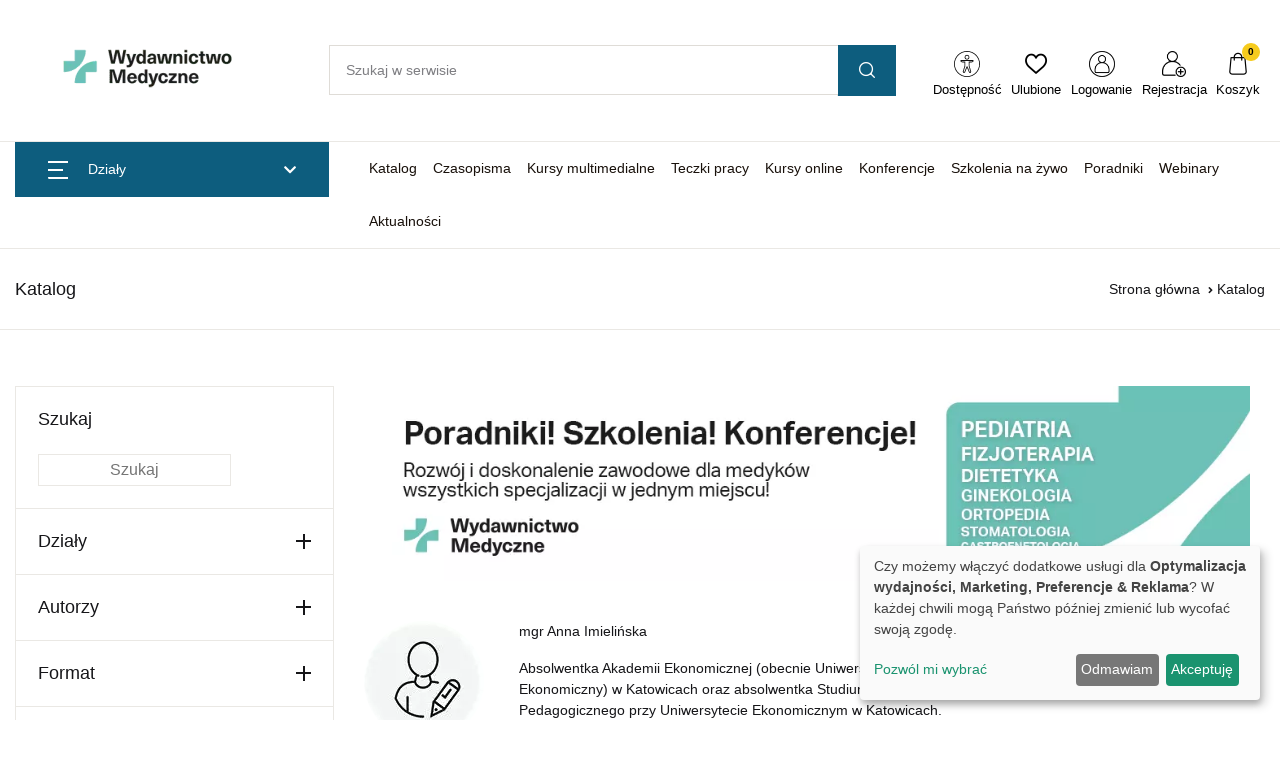

--- FILE ---
content_type: text/html; charset=UTF-8
request_url: https://wydawnictwomedyczne.pl/autor/mgr-anna-imielinska
body_size: 43652
content:
<!DOCTYPE html>
<html lang="pl">
<head>
    <title>Katalog
     - Wydawnictwo Medyczne - niezastąpione źródło wiedzy</title>
    <meta charset="UTF-8"/>
    <meta name="viewport" content="width=device-width, initial-scale=1, shrink-to-fit=no">
    <meta name="keywords" content="">
    <meta name="description" content="Wydawnictwo zostało założone z myślą o lekarzach, specjalistach i studentach medycyny. Wybierz spośród wielu możliwości i czytaj jak lubisz.">
            <script>
    function wcagGetCookie(name) {
        let nameEQ = name + "=";
        let ca = document.cookie.split(';');
        for(let i=0; i < ca.length; i++) {
            let c = ca[i];
            while (c.charAt(0)==' ') c = c.substring(1,c.length);
            if (c.indexOf(nameEQ) == 0) return c.substring(nameEQ.length,c.length);
        }
        return null;
    }

    function wcagApplyInitialState() {
        var fontSizes = ['fsize70','fsize80','fsize90','fsize100','fsize110','fsize120','fsize130'];
        var fontSizeCookie = wcagGetCookie('jm-font-size');
        document.documentElement.classList.remove(...fontSizes);
        if (fontSizeCookie) {
            var count = parseInt(fontSizeCookie, 10);
            if (fontSizes.includes('fsize' + count)) {
                document.documentElement.classList.add('fsize' + count);
            }
        }

        var contrastClasses = ['night', 'highcontrast', 'highcontrast2', 'highcontrast3'];
        var contrastCookie = wcagGetCookie('contrast');

        document.documentElement.classList.remove(...contrastClasses);
        if (contrastCookie && contrastClasses.includes(contrastCookie)) {
            document.documentElement.classList.add(contrastCookie);
        }
    }
    document.addEventListener('DOMContentLoaded', wcagApplyInitialState);
</script>    
    <script defer type="text/javascript" src="/config.js"></script><script defer type="text/javascript" src="https://klaro.e-firma.pl/klaro.js"></script>



<!-- Google Tag Manager -->
<script>(function(w,d,s,l,i){w[l]=w[l]||[];w[l].push({'gtm.start':
new Date().getTime(),event:'gtm.js'});var f=d.getElementsByTagName(s)[0],
j=d.createElement(s),dl=l!='dataLayer'?'&l='+l:'';j.async=true;j.src=
'https://www.googletagmanager.com/gtm.js?id='+i+dl;f.parentNode.insertBefore(j,f);
})(window,document,'script','dataLayer','GTM-M4JR2QPG');</script>
<!-- End Google Tag Manager -->


<!-- Google tag (gtag.js) -->
<script async src="https://www.googletagmanager.com/gtag/js?id=G-4HDPHG63SD"></script>
<script>
  window.dataLayer = window.dataLayer || [];
  function gtag(){dataLayer.push(arguments);}
  gtag('js', new Date());

  gtag('config', 'G-4HDPHG63SD');
  gtag('config', 'G-LQLY2TX3N0'); //rollup ID
</script>


<!-- Obsługa parametrów UTM dla Matomo -->
<script>
(function() {
    var urlParams = new URLSearchParams(window.location.search);
    var _paq = window._paq = window._paq || [];

    var utm_market = urlParams.get('utm_market');
    if (utm_market !== null && utm_market !== '') {
        _paq.push(['setCustomDimension', 1, utm_market]);
    }

    var utm_channel = urlParams.get('utm_channel');
    if (utm_channel !== null && utm_channel !== '') {
        _paq.push(['setCustomDimension', 2, utm_channel]);
    }

    var utm_stage = urlParams.get('utm_stage');
    if (utm_stage !== null && utm_stage !== '') {
        _paq.push(['setCustomDimension', 3, utm_stage]);
    }

    var utm_cohort = urlParams.get('utm_cohort');
    if (utm_cohort !== null && utm_cohort !== '') {
        _paq.push(['setCustomDimension', 4, utm_cohort]);
    }

    var utm_goal = urlParams.get('utm_goal');
    if (utm_goal !== null && utm_goal !== '') {
        _paq.push(['setCustomDimension', 5, utm_goal]);
    }

    var utm_variant = urlParams.get('utm_variant');
    if (utm_variant !== null && utm_variant !== '') {
        _paq.push(['setCustomDimension', 6, utm_variant]);
    }
})();
</script>
<!-- Koniec obsługi parametrów UTM -->
<!-- Matomo -->
<script>
  var _paq = window._paq = window._paq || [];
  /* tracker methods like "setCustomDimension" should be called before "trackPageView" */
  _paq.push(["setExcludedQueryParams", ["a","f","c","chc","A","F","C","CHC","Chc","fbclid","promo","g","timeZoneId","smclient","smlid","smconv","coupon","prod","infoline"]]);
  _paq.push(['trackPageView']);
  _paq.push(['enableLinkTracking']);
  (function() {
    var u="//matomo.e-firma.pl/";
    _paq.push(['setTrackerUrl', u+'matomo.php']);
    _paq.push(['setSiteId', '180']);
    var d=document, g=d.createElement('script'), s=d.getElementsByTagName('script')[0];
    g.async=true; g.src=u+'matomo.js'; s.parentNode.insertBefore(g,s);
  })();
</script>
<!-- End Matomo Code -->


<script>
  var currentURL = window.location.href;
  if (currentURL === "https://wydawnictwomedyczne.pl/produkt/masterclass-behawiorysty") {
    window.location.href = "https://wydawnictwomedyczne.pl";
  }
</script>
            


<meta property="og:url" content="https://wydawnictwomedyczne.pl/autor/mgr-anna-imielinska" />
<meta property="og:type" content="website" />
<meta property="og:title" content="Wydawnictwo Medyczne - niezastąpione źródło wiedzy" />
<meta property="og:description" content="Wydawnictwo zostało założone z myślą o lekarzach, specjalistach i studentach medycyny. Wybierz spośród wielu możliwości i czytaj jak lubisz." />
<meta property="og:image" content="https://wydawnictwomedyczne.pl/uploads/662/a47/662a473790edf621681038.png" />
                            <script>
    function setCookie(cname, cvalue, exdays) {
        var d = new Date();
        d.setTime(d.getTime() + (exdays*24*60*60*1000));
        var expires = "expires="+ d.toUTCString();
        document.cookie = cname + "=" + cvalue + ";" + expires + ";path=/";
    }
    function getCookie(cname) {
        var name = cname + "=";
        var decodedCookie = decodeURIComponent(document.cookie);
        var ca = decodedCookie.split(';');
        for(var i = 0; i <ca.length; i++) {
            var c = ca[i];
            while (c.charAt(0) == ' ') {
                c = c.substring(1);
            }
            if (c.indexOf(name) == 0) {
                return c.substring(name.length, c.length);
            }
        }
        return "";
    }

    function guid() {
        function s4() {
            return Math.floor((1 + Math.random()) * 0x10000)
                .toString(16)
                .substring(1);
        }
        return s4() + s4() + '-' + s4() + '-' + s4() + '-' + s4() + '-' + s4() + s4() + s4();
    }
    var visitorId = null;
    var visitId = null;

    if (getCookie('visitorId') !== "") {
        visitorId = getCookie('visitorId');
    } else {
        visitorId = guid();
        setCookie('visitorId', visitorId, 365);
    }
    if (getCookie('visitId') !== "") {
        visitId = getCookie('visitId');
    } else {
        visitId = guid();
        document.cookie = "visitId=" + visitId + "; expires=0; path=/";
    }

            dataLayerUrl = "https://wydawnictwomedyczne.pl/autor/mgr-anna-imielinska";
    
    window.dataLayer = window.dataLayer || [];
    window.dataLayer.push({
        'url': 'https://wydawnictwomedyczne.pl/autor/mgr-anna-imielinska',        'visitorId': '',
        'visitId': '',
        'customerId': undefined,
        'loginStatus': 'wylogowany',
        'userType': ''
    });
</script>
        <style>
    :root {
            --leadingColor4: #10967f;
        --leadingColor4Hover: color-mix(in oklab, var(--leadingColor4), black 6%);
        }
</style>        <!-- Facebook Pixel Code -->
    <script>
        !function(f,b,e,v,n,t,s)
        {if(f.fbq)return;n=f.fbq=function(){n.callMethod?
            n.callMethod.apply(n,arguments):n.queue.push(arguments)};
            if(!f._fbq)f._fbq=n;n.push=n;n.loaded=!0;n.version='2.0';
            n.queue=[];t=b.createElement(e);t.async=!0;
            t.src=v;s=b.getElementsByTagName(e)[0];
            s.parentNode.insertBefore(t,s)}(window, document,'script',
            'https://connect.facebook.net/en_US/fbevents.js');
        fbq('init', '681606296767736');

                    fbq('track', 'PageView');
            </script>
    <noscript>
        <img height="1" width="1" style="display:none" src="https://www.facebook.com/tr?id=681606296767736&ev=PageView&noscript=1"/>
    </noscript>
    <!-- End Facebook Pixel Code -->

    <link href="https://fonts.googleapis.com/css2?family=Inter:wght@400;500;700&display=swap" rel="stylesheet">
    <link href="https://fonts.googleapis.com/css?family=Lato:300,300i,400,400i,700,700i&amp;subset=latin-ext"
          rel="stylesheet">
    <link href="/css/fizjobooki-vendor.css?v=293" rel="stylesheet">
    <link href="/css/fizjobooki-styles.css?v=293" rel="stylesheet">
    <link rel="stylesheet" href="/assets/vendor/font-awesome/css/fontawesome-all.min.css">
    <link rel="stylesheet" href="/assets/vendor/flaticon/font/flaticon.css">
    <link rel="stylesheet" href="/assets/vendor/animate.css/animate.css">
    <link rel="stylesheet" href="/assets/vendor/fancybox/jquery.fancybox.css">
    <link rel="stylesheet" href="/assets/vendor/bootstrap-select/dist/css/bootstrap-select.min.css">
    <link rel="stylesheet" href="/assets/vendor/slick-carousel/slick/slick.css"/>
    <link rel="stylesheet" href="/assets/vendor/malihu-custom-scrollbar-plugin/jquery.mCustomScrollbar.css">
    <link href="/css/styles_wydawnictwomedyczne-pl.css?v=293&version=579" rel="stylesheet">
<link rel="icon" type="image/png" href="https://wydawnictwomedyczne.pl/media/cache/favicon_32_32/uploads/657/854/6578547df028b852004415.webp?version=579" />

    <meta name="viewport" content="width=device-width, initial-scale=1.0">

<script>
gtag('consent', 'default', {
  'ad_storage': 'denied',
  'ad_user_data': 'denied',
  'ad_personalization': 'denied',
  'analytics_storage': 'denied'
});
</script>
<!-- GetResponse Analytics -->
  <script type="text/javascript">
      
  (function(m, o, n, t, e, r, _){
          m['__GetResponseAnalyticsObject'] = e;m[e] = m[e] || function() {(m[e].q = m[e].q || []).push(arguments)};
          r = o.createElement(n);_ = o.getElementsByTagName(n)[0];r.async = 1;r.src = t;r.setAttribute('crossorigin', 'use-credentials');_.parentNode .insertBefore(r, _);
      })(window, document, 'script', 'https://edu.e-forum.pl/script/33f1d57a-481d-4285-8b96-d3394e916123/ga.js', 'GrTracking');


  </script>
  <!-- End GetResponse Analytics -->

<style>
    body {
  overflow-x: hidden !important;
}
#wch-newsletter-body {
  font-size: 17px;
}
#wch-newsletter-body ul {
  list-style: none;
  /* Remove default bullets */
}
#wch-newsletter-body li {
  margin-bottom: 5px;
}
#wch-newsletter-body ul li::before {
  content: "\2022";
  color: #44e8c7;
  font-weight: bold;
  display: inline-block;
  width: 1.5em;
  margin-left: -1.5em;
}
#wch-newsletter-body .wch-newsletter-dowiedz {
  font-size: 22px;
}
/* Odstęp w artykułach */
.text-lh-1dot72 h2 {
  margin: 2rem 0 1.5rem 0;
}
/*ukrycie filtrów na mobile*/
@media only screen and (max-width: 769px) {
  .d-none-mobile,
  #widgetAccordion,
  #SidebarAccordion {
    display: none !important;
  }
}
/*modal przerwa Swiateczna*/
#swModal {
  position: fixed !important;
  display: inline-block;
  width: 0 !important;
  height: !important;
}
#swModal .modal-content {
  width: 100%;
}
#swModal .modal-header {
  background-color: #fff;
}
#swModal .modal-footer {
  background-color: #fff;
}
#swModal .btn-default {
  border: 2px solid #DEDEDE;
}
#swModal .modal-footer {
  padding: 10px 16px;
}
#swModal .modal-body p {
  font-size: 13px !important;
  line-height: 17px !important;
  margin: 0 0 10px;
}
#swModal .modal-dialog {
  position: fixed !important;
  top: auto !important;
  right: auto !important;
  left: auto !important;
  bottom: 0px !important;
  margin: 0 !important;
  padding: 0 !important;
  width: 100% !important;
}
.cart-advert-message img {
  max-width: 25px;
}
@media (min-width: 576px) {
  .modal-dialog {
    max-width: 100% !important;
  }
}
/*modal przerwa Swiateczna END*/
.cart-help-toggle {
  align-items: center;
}
.nice-field #private_customer_person_position {
  display: none;
}
.nice-field label[for="private_customer_person_position"] {
  display: none;
}
#timer-container-t h1 {
  font-size: 1.2rem;
}
#timer-container-t {
  display: flex;
  flex-direction: column;
  align-items: center;
  padding: 0 0 30px;
  color: #f10000;
}
#timer-t {
  font-size: 2.5em;
  font-weight: bold;
}
#labels-t {
  font-size: 1.2em;
}
@media only screen and (max-width: 576px) {
  .desktop-sm {
    display: none;
  }
}
@media only screen and (min-width: 577px) {
  .mobile-sm {
    display: none;
  }
}
.modal-content {
  width: 800px;
}
legend {
  width: 40% !important;
}
.post-abstract-container fieldset {
  font-size: 15px !important;
  margin-bottom: 30px;
}
footer .picture {
  display: none;
}
.mtm-30 {
  margin-top: -30px;
}
.patron-container .picture {
  background-color: #fff !important;
}
.blok-konf .slick-slide {
  min-height: 540px !important;
}
.auto-pr-block {
  display: flex;
  justify-content: center;
}
.border-none .border {
  border: 1px solid #cde8ec!important;
}
.author-avatar {
  border-radius: 50%;
  overflow: hidden;
  max-width: 120px;
}
.old-amount {
  padding-left: 10px;
}
.author-avatar img {
  border-radius: 50%;
}
.space-3 {
  padding-bottom: 1rem !important;
  padding-top: 2rem !important;
}
@media (min-width: 992px) {
  .space-bottom-lg-3,
  .space-lg-3 {
    padding-bottom: 0rem !important;
  }
}
@media (max-width: 770px) {
  .separator {
    display: none;
  }
}
.bestsellers .products .product:not(.product__card):not(.product__no-border):not(.product__list):not(.product__space) {
  min-height: 298px;
}
.btn-click {
  margin: 0 auto;
  justify-content: center;
  display: flex;
  padding: 8px 4px;
}
.b a:hover {
  color: #fff !important;
}
.upper {
  text-transform: uppercase;
}
.bg-green-dark {
  background-color: #10967f;
}
.bg-blue-dark {
  background-color: #0d5d7e;
}
.c-green-dark {
  color: #10967f;
}
.c-blue-dark {
  color: #0d5d7e;
}
.body-fizjobooki {
  font-family: Poppins, sans-serif;
}
.category-box {
  justify-content: space-between;
  display: flex;
  align-items: center;
}
.blue-light {
  color: #f1f9fe;
}
.black {
  color: #19110b;
}
.gray6 {
  color: #666666;
}
.popularne {
  background: #cde8ec !important;
  background: linear-gradient(90deg, #cde8ec 0%, #f1f9fe 100%) !important;
}
.border-color-green {
  border-left: 1px solid #e2eed3!important;
}
.b-font {
  color: #ffffff;
  font-weight: 400;
}
.p20 {
  padding: 20px;
}
.pb0 {
  padding-bottom: 0 !important;
}
.space-2.pt0 {
  padding-top: 0rem !important;
}
.pb3 {
  padding-bottom: 3rem !important;
  padding-top: 1rem;
}
.vertical-menu .dropdown-toggle {
  padding: 0.52rem 1rem !important;
}
@media (min-width: 992px) {
  .nowosci.space-bottom-lg-3 {
    padding-bottom: 0rem !important;
  }
}
.nowosci {
  margin-top: 4rem;
}
@media (min-width: 1200px) {
  .container {
    max-width: 1430px !important;
  }
}
#virtual-currency-add-to-cart:disabled {
  background-color: #B5B5B5 !important;
}
.green-color-menu a {
  color: #1CAA9E !important;
}
.privacy-policy a {
  color: #1CAA9E !important;
}
.post__tag:hover {
  background: #1CAA9E !important;
  color: #fff !important;
}
.product {
  background-color: #fff;
  width: 100%;
}
.tag__name.active {
  background: #a1e4df !important;
}
#sidebarNavToggler9 {
  display: none;
}
#sidebarNavToggler {
  display: none;
}
.p-4d875 {
  padding: 1.375rem !important;
}
.block-slider .space-2 {
  padding-bottom: 0rem !important;
}
.space-2,
.space-top-2 {
  padding-top: 2rem !important;
  padding-bottom: 3rem !important;
}
@media (min-width: 1480px) {
  .ml-wd-11 {
    margin-left: 4.76rem !important;
  }
}
.text-gray {
  color: #777777 !important;
  font-size: 12px;
  text-transform: uppercase;
}
.px-33 {
  padding-left: 1.5rem;
}
.text-green {
  color: #cde8ec !important;
  font-size: 12px;
}
.text-white {
  color: #ffffff;
}
.tag__name {
  background: #cde8ec !important;
}
.post__tag {
  background: #0d5d7e !important;
  color: #fff;
}
.flaticon-icon-126515 {
  color: #0d5d7e;
}
.flaticon-like-1 {
  color: #ffffff;
}
.flaticon-warranty {
  color: #ffffff;
}
.flaticon-credit {
  color: #ffffff;
}
.flaticon-delivery {
  color: #0d5d7e;
}
.bg-primary {
  background-color: #0d5d7e !important;
}
.btn-primary {
  background-color: #0d5d7e !important;
  border-color: #0d5d7e !important;
}
.cart > .btn-dark {
  background-color: #0d5d7e !important;
  border: 1px solid #0d5d7e;
}
.cart > .btn-dark:hover {
  color: #fff;
  background-color: #040405 !important;
  border-color: #000;
}
a:hover {
  color: #1CAA9E !important;
}
.vertical-menu .dropdown-toggle:hover {
  color: #1CAA9E !important;
}
.box-promo-week img {
  box-shadow: 1px 1px 15px #d9d9d9;
}
.block-slider {
  overflow: hidden;
}
.h-box {
  min-height: 220px;
}
.author-box {
  padding-top: 20px;
}
.product-category {
  min-width: 200px;
}
.neonText {
  color: #fff;
  text-shadow: 0 0 7px #ffc107, 0 0 10px #ffffff, 0 0 21px #ffc107, 0 0 42px #ffc107, 0 0 82px #ffc107, 0 0 110px #000000;
}
.text-white {
  color: #fff;
}
.text-yellow {
  color: #ffc107;
  font-size: 40px;
}
.text-gray {
  color: #c3c3c3;
}
.btn-red {
  color: #fff;
  background-color: #f75454;
  border-color: #f75454;
}
.product-promo-price-container {
  color: #eb0000;
}
.section-literka-promo-title {
  color: #eb0000;
}
.author-name {
  text-align: center;
  font-size: .9rem;
  color: #777;
  font-weight: 300;
}
@media (min-width: 768px) {
  .p-md-4d875 {
    padding: 1.85rem !important;
  }
}
.b-border {
  border: 1px solid #eae8e4;
  background: #fafafa;
}
@media (min-width: 1200px) {
  .space-xl-3 {
    padding-top: 4 !important;
    padding-bottom: 4rem !important;
  }
}
.space-bottom-3 {
  padding-bottom: 4rem !important;
}
.similar-products-widget {
  background-color: #f9f9f9;
}
.space-1 {
  color: #a1a1a1;
  text-align: center;
}
footer .border-bottom {
  border-bottom: 1px solid #4e4e4e!important;
}
.product-cover-img {
  box-shadow: 0px 4px 20px #e3e3e3;
  margin: 20px 0 30px;
}
article .post-title {
  margin-bottom: 50px;
  margin-top: 30px;
}
.dd-flex {
  display: flex;
}
.countdown-timer__title {
  color: #f00;
}
.promo-style {
  background-color: #f5f5f5;
  margin: 0px 20px 20px 0;
  padding: 20px;
}
.promo-menu a {
  color: #f75454;
}
.promo-content-block {
  width: 40% !important;
}
@media only screen and (max-width: 459px) {
  .block-box .product__inner {
    max-width: 170px;
  }
  .h-box {
    min-height: 120px;
  }
}
@media only screen and (max-width: 769px) {
  .dd-flex {
    display: block;
  }
  .d-flex {
    display: block !important;
  }
  .promo-style {
    background-color: #f5f5f5;
    padding: 20px;
  }
  .promo-content-block {
    width: 100% !important;
  }
}
footer {
  background: #494545;
}
.footer-info {
  color: #fff;
  line-height: 1rem;
  padding: 5px;
  margin: 0;
}
.footer-title {
  color: #fff;
}
.footer-box {
  padding-left: 35vw;
}
.footer-top-space-3 {
  padding-top: 0rem !important;
}
#newsletter-ramka {
  background-color: #f5f5f5;
  padding: 80px 0;
  display: flex;
  justify-content: center;
}
.text-newsletter {
  background-color: #fff;
  padding: 20px 10px 40px 10px;
}
.newsletter_header {
  font-size: 38px;
  color: #333;
  line-height: 40px;
  font-weight: 600;
  text-align: center;
  padding-top: 30px;
  letter-spacing: 1px;
}
.newsletter_title {
  font-size: 18px;
  font-weight: 400;
  color: #666;
  text-align: center;
  padding: 20px 0 40px;
}
.woocommerce-product-gallery img {
  max-width: 320px;
}
@media (min-width: 768px) {
  .p-md-4d875 {
    padding: 1.85rem !important;
  }
  .banner-mobile {
    display: none;
  }
}
@media only screen and (max-width: 769px) {
  .banner-desktop {
    display: none;
  }
}
/* paywall */
.btn-login {
  background-color: #10967f;
  min-width: 200px;
  padding: 2px 10px;
}
.btn-login a {
  color: #fff;
}
.btn-register {
  border: 2px solid #10967f;
  min-width: 200px;
  padding: 2px 10px;
}
.btn-register a {
  color: #10967f;
}
.pay-wall-box {
  background: #fff;
}
.box h3 {
  text-align: center;
  top: 80px;
  color: #333;
}
.box .tagline {
  font-size: 3vh;
  display: block;
  color: #0d5d7e;
  padding: 10px;
}
.box .ptaszki {
  font-size: 18px;
  color: #999;
  display: block;
  padding: 0px 60px 10px 60px;
}
.box ul {
  line-height: 1.4;
  list-style-type: none;
  display: inline-block;
  text-align: left;
}
.box li:before {
  content: "\f00c";
  /* FontAwesome Unicode */
  font-family: FontAwesome;
  display: inline-block;
  margin-left: -1.3em;
  width: 1.3em;
  color: #3c54ad;
}
.box {
  width: 100%;
  background: #f6f6f6;
  padding: 20px;
  text-align: center;
  align-content: center;
  border-left: 4px solid #0d5d7e;
}
.effect4 {
  position: relative;
}
.pay-wall-button {
  display: inline-block;
  font-size: 1rem;
  line-height: 19px;
  text-align: center;
  background-color: #f75454;
  color: #ffffff;
  margin-top: 10px;
  margin-bottom: 10px;
  margin-right: 20px;
  margin-left: 30px;
  padding: 15px 20px;
  border-radius: 3px;
  transition: all 0.4s;
  text-decoration: none;
}
.pay-wall-zarejestruj {
  display: inline-block;
  font-size: 2.5vh;
  line-height: 19px;
  text-align: center;
  background-color: #3c54ad;
  color: #fff;
  margin-top: 10px;
  margin-bottom: 10px;
  margin-right: 20px;
  margin-left: 30px;
  padding-top: 16px;
  padding-bottom: 16px;
  padding-right: 0px;
  padding-left: 0px;
  border-radius: 3px;
  transition: all 0.4s;
  width: 30%;
  text-decoration: none;
}
.pay-wall-zaloguj {
  display: inline-block;
  font-size: 2.5vh;
  line-height: 19px;
  text-align: center;
  background-color: #fff;
  color: #3c54ad;
  margin-top: 10px;
  margin-bottom: 10px;
  margin-right: 20px;
  margin-left: 30px;
  padding-top: 16px;
  padding-bottom: 16px;
  padding-right: 0px;
  padding-left: 0px;
  border-radius: 3px;
  transition: all 0.4s;
  width: 30%;
  text-decoration: none;
  border: 1px solid #3c54ad;
}
/* paywall koniec */

</style>

    <style>
        .kcfullheight {
            height: calc(var(--vh, 1vh) * 100) !important;
        }

        :root {
            --best-sidebar-color: #10967f;
        }

        h2[id], h3[id] {
            scroll-margin-top: 110px;
        }
    </style>

            
                                    <script>
            gtag('event', 'view_item_list', {
                'send_to': AW-11470792719,
                'value': '49.90 PLN',
                'items': [
                                                                                                                                                            {
                            'id': 'P922982END',
                            'google_business_vertical': 'education'
                        }
                                                                                                                                                                                                            {
                            'id': 'P873791END',
                            'google_business_vertical': 'education'
                        }
                                                                                                                                                                                                            {
                            'id': 'P873321END',
                            'google_business_vertical': 'education'
                        }
                                                                                                                                                                                                            {
                            'id': 'P50718END',
                            'google_business_vertical': 'education'
                        }
                        ,                                                                                                                                        {
                            'id': 'P507188END',
                            'google_business_vertical': 'education'
                        }
                                                                                                                                                                                                            {
                            'id': 'P175583END',
                            'google_business_vertical': 'education'
                        }
                        ,                                                                                                                                        {
                            'id': 'P175584END',
                            'google_business_vertical': 'education'
                        }
                                                                                                                                                                                                            {
                            'id': 'P872181END',
                            'google_business_vertical': 'education'
                        }
                                                                                                                                                                                                            {
                            'id': 'P923451END',
                            'google_business_vertical': 'education'
                        }
                                                                                                                                                                                                            {
                            'id': 'P923381END',
                            'google_business_vertical': 'education'
                        }
                                                                                                                                                                                                            {
                            'id': 'P9910006END',
                            'google_business_vertical': 'education'
                        }
                                                                                                                                                                                                            {
                            'id': 'P50811END',
                            'google_business_vertical': 'education'
                        }
                        ,                                                                                                                                        {
                            'id': 'P508181END',
                            'google_business_vertical': 'education'
                        }
                                                                                                                                                                                                            {
                            'id': 'P50812END',
                            'google_business_vertical': 'education'
                        }
                        ,                                                                                                                                        {
                            'id': 'P508182END',
                            'google_business_vertical': 'education'
                        }
                                                                                    ]
            });
        </script>
        <script>
        gtag('event', 'view_item_list', {
            "item_list_name": "Katalog"
        });
    </script>
                                                                                                                                                                                                                                                                                                                                                                                                                                                                                                                            <script>
        if (typeof fbq === 'function')
        {
            fbq('trackCustom', 'ViewCategory', {
                content_name: 'Katalog',
                content_ids: ['92298/2','87379/1','87332/1','5071/8','50718/8','17558/3','17558/4','87218/1','92345/1','92338/1','99/10006','5081/1','50818/1','5081/2','50818/2'],
                content_type: ['','E-book']
            });
        }
    </script>
        
    <script src="/assets/vendor/jquery/dist/jquery.min.js"></script>
</head>
<body class="body-fizjobooki left-sidebar" data-wcag="wcag">



    <div id="locale" data-locale="pl"></div>

<div class="main-wrapper">
    

<!-- Google Tag Manager (noscript) -->
<noscript><iframe src="https://www.googletagmanager.com/ns.html?id=GTM-M4JR2QPG"
height="0" width="0" style="display:none;visibility:hidden"></iframe></noscript>
<!-- End Google Tag Manager (noscript) -->

    <header id="site-header" class="site-header__v5 u-header">
    

    <div class="masthead">
        <div class="bg-white border-bottom">
            <div class="container pt-3 pb-2 pt-lg-5 pb-lg-5">
                <div class="d-flex align-items-center position-relative flex-wrap">
                    <div class="site-branding pr-md-7 mx-auto mx-md-0">
                        <a href="/" class="d-block mb-1">
                            <img class="picture mx-auto"
     src="https://wydawnictwomedyczne.pl/media/cache/logo_175_73/uploads/657/854/657854b010dc7996036695.webp?extension=png&version=579"
     loading="lazy" alt="Logo">


                        </a>
                    </div>
                    <div class="site-search ml-xl-0 ml-md-auto w-r-100 flex-grow-1 mr-md-5 py-2 py-md-0">
                        <form class="form-inline my-2 my-xl-0 search-form" action="/szukaj" method="get" autocomplete="off">
                            <div class="input-group w-100 search-container position-relative searching">
                                <input type="text" name="query" id="query" class="form-control height-5 rounded-0 border-right-0 px-3" placeholder="Szukaj w serwisie" aria-label="Amount (to the nearest dollar)">
                                <div class="input-group-append border-left">
                                    <button class="btn btn-primary px-3 rounded-0" type="submit"><i class="mx-1 glph-icon flaticon-loupe "></i></button>
                                </div>

                                <div id="search-results">
                                        <div class="empty-list">
        Brak wyników
    </div>
                                </div>
                            </div>
                        </form>
                    </div>
                    <ul class="nav align-self-center nav-userbar position-relative">
                        <div class="nav-item">
                            <a href="#" class="nav-link text-dark show-wcag-link">
                                <img src="/images/wcag-icon.svg?v=293" alt="Dostępność" class="icon-image">
                                <span class="nav-item--text">
                                        Dostępność
                                    </span>
                            </a>
                        </div>

                                                    <div class="wcag-box wcag-box-top">
    <div class="wcag-box-container">
        <ul class="jm-wcag-settings">
            <li class="contrast">
                <ul>
                    <li class="contrast-label">
                        <span class="jm-separator">Kontrast</span>
                    </li>
                    <li>
                        <a href="/?contrast=normal" class="jm-normal wcag-a-icon" title="Tryb domyślny">
                            <svg fill="currentColor" viewBox="0 0 24 24" id="font-2" data-name="Flat Color" xmlns="http://www.w3.org/2000/svg" class="icon flat-color">
    <path id="primary" d="M21,20h-.35L12.91,2.59a1,1,0,0,0-1.82,0L3.35,20H3a1,1,0,0,0,0,2H6a1,1,0,0,0,0-2H5.54l1.78-4h8.36l1.78,4H17a1,1,0,0,0,0,2h4a1,1,0,0,0,0-2ZM8.21,14,11.5,6.59,14.79,14Z" fill="currentColor"></path>
</svg>                            <span class="sr-only">Tryb domyślny</span>
                        </a>
                    </li>
                    <li>
                        <a href="/?contrast=highcontrast" class="jm-highcontrast wcag-a-icon" title="Tryb czarno-biały">
                            <svg fill="currentColor" viewBox="0 0 24 24" id="font-2" data-name="Flat Color" xmlns="http://www.w3.org/2000/svg" class="icon flat-color">
    <path id="primary" d="M21,20h-.35L12.91,2.59a1,1,0,0,0-1.82,0L3.35,20H3a1,1,0,0,0,0,2H6a1,1,0,0,0,0-2H5.54l1.78-4h8.36l1.78,4H17a1,1,0,0,0,0,2h4a1,1,0,0,0,0-2ZM8.21,14,11.5,6.59,14.79,14Z" fill="currentColor"></path>
</svg>                            <span class="sr-only">Tryb czarno-biały</span>
                        </a>
                    </li>
                    <li>
                        <a href="/?contrast=highcontrast2" class="jm-highcontrast2 wcag-a-icon" title="Tryb czarno-żółty">
                            <svg fill="currentColor" viewBox="0 0 24 24" id="font-2" data-name="Flat Color" xmlns="http://www.w3.org/2000/svg" class="icon flat-color">
    <path id="primary" d="M21,20h-.35L12.91,2.59a1,1,0,0,0-1.82,0L3.35,20H3a1,1,0,0,0,0,2H6a1,1,0,0,0,0-2H5.54l1.78-4h8.36l1.78,4H17a1,1,0,0,0,0,2h4a1,1,0,0,0,0-2ZM8.21,14,11.5,6.59,14.79,14Z" fill="currentColor"></path>
</svg>                            <span class="sr-only">"Tryb czarno-żółty</span>
                        </a>
                    </li>
                    <li>
                        <a href="/?contrast=highcontrast3" class="jm-highcontrast3 wcag-a-icon" title="Tryb żółto-czarny">
                            <svg fill="currentColor" viewBox="0 0 24 24" id="font-2" data-name="Flat Color" xmlns="http://www.w3.org/2000/svg" class="icon flat-color">
    <path id="primary" d="M21,20h-.35L12.91,2.59a1,1,0,0,0-1.82,0L3.35,20H3a1,1,0,0,0,0,2H6a1,1,0,0,0,0-2H5.54l1.78-4h8.36l1.78,4H17a1,1,0,0,0,0,2h4a1,1,0,0,0,0-2ZM8.21,14,11.5,6.59,14.79,14Z" fill="currentColor"></path>
</svg>                            <span class="sr-only">Tryb żółto-czarny</span>
                        </a>
                    </li>
                </ul>
            </li>
            <li class="resizer">
                <ul>
                    <li class="resizer-label"><span class="jm-separator">Czcionka</span></li>
                    <li>
                        <a href="/?fontsize=70" class="jm-font-smaller" title="Zmniejsz czcionkę">
                            <img src="/images/minus.svg?v=293"
                                 alt="Zmniejsz czcionkę"
                                 class="wcag-size-icon"
                            >
                            <span class="sr-only">Zmniejsz czcionkę</span>
                        </a>
                    </li>
                    <li class="no-margin">
                        <a href="/?fontsize=100" class="jm-font-normal" title="Domyślna czcionka">
                            <span class="wcag-a-icon">
                                <svg fill="currentColor" viewBox="0 0 24 24" id="font-2" data-name="Flat Color" xmlns="http://www.w3.org/2000/svg" class="icon flat-color">
    <path id="primary" d="M21,20h-.35L12.91,2.59a1,1,0,0,0-1.82,0L3.35,20H3a1,1,0,0,0,0,2H6a1,1,0,0,0,0-2H5.54l1.78-4h8.36l1.78,4H17a1,1,0,0,0,0,2h4a1,1,0,0,0,0-2ZM8.21,14,11.5,6.59,14.79,14Z" fill="currentColor"></path>
</svg>                            </span>
                            <span class="sr-only">Domyślna czcionka</span>
                        </a>
                    </li>
                    <li class="no-margin">
                        <a href="/?fontsize=130" class="jm-font-larger" title="Powiększ czcionkę">
                            <img src="/images/plus.svg?v=293"
                                 alt="Powiększ czcionkę"
                                 class="wcag-size-icon"
                            >
                            <span class="sr-only">Powiększ czcionkę</span>
                        </a>
                    </li>
                </ul>
            </li>
        </ul>
    </div>
</div>                        
                        <li class="nav-item">
                            <a href="/lista-zyczen" class="nav-link text-dark">
                                <i class="glph-icon flaticon-heart font-size-4"></i>

                                <span class="nav-item--text">
                                    Ulubione
                                </span>
                            </a>
                        </li>

                                                                                <li class="nav-item">
                                <a href="/logowanie" class="loginLink nav-link best-login">
                                    <img src="/images/icon-user-login.png?v=293" class="icon-image">
                                    <span class="nav-item--text">
                                        Logowanie
                                    </span>
                                </a>
                            </li>
                                                        <li class="userBar-box nav-item">
                                <a href="/rejestracja" class="loginLink nav-link best-register">
                                    <img src="/images/icon-user-register.png?v=293" class="icon-image">
                                    <span class="nav-item--text">
                                        Rejestracja
                                    </span>
                                </a>
                            </li>
                        
                        
                        <li class="nav-item">
                            <a href="/koszyk" class="nav-link text-dark nav-link--dot">
                                <i class="glph-icon flaticon-icon-126515 font-size-4"></i>
                                <span class="dot">
                                    <span id="cartProductCount">
                                        0
                                    </span>
                                </span>
                                <span class="nav-item--text">
                                    Koszyk
                                </span>
                            </a>
                        </li>
                        <li class="nav-item">
                                                    </li>
                    </ul>
                </div>
            </div>
        </div>
            
<div class="border-bottom py-3 py-md-0">
    <div class="container">
        <div class="d-md-flex position-relative">
            <div class="offcanvas-toggler align-self-center mr-md-5 d-xl-none d-flex">
                <a id="sidebarNavToggler2" href="javascript:;" role="button" class="cat-menu text-dark"
                   aria-controls="sidebarContent2"
                   aria-haspopup="true"
                   aria-expanded="false"
                   data-unfold-event="click"
                   data-unfold-hide-on-scroll="false"
                   data-unfold-target="#sidebarContent2"
                   data-unfold-type="css-animation"
                   data-unfold-overlay='{
                                "className": "u-sidebar-bg-overlay",
                                "background": "rgba(0, 0, 0, .7)",
                                "animationSpeed": 100
                            }'
                   data-unfold-animation-in="fadeInLeft"
                   data-unfold-animation-out="fadeOutLeft"
                   data-unfold-duration="100">
                    <svg width="20px" height="18px">
                        <path fill-rule="evenodd" fill="rgb(0, 0, 0)"
                              d="M-0.000,-0.000 L20.000,-0.000 L20.000,2.000 L-0.000,2.000 L-0.000,-0.000 Z"/>
                        <path fill-rule="evenodd" fill="rgb(0, 0, 0)"
                              d="M-0.000,8.000 L15.000,8.000 L15.000,10.000 L-0.000,10.000 L-0.000,8.000 Z"/>
                        <path fill-rule="evenodd" fill="rgb(0, 0, 0)"
                              d="M-0.000,16.000 L20.000,16.000 L20.000,18.000 L-0.000,18.000 L-0.000,16.000 Z"/>
                    </svg>
                    <span class="ml-3">Menu</span>
                </a>

                <ul class="nav d-md-none ml-auto">
                    <li class="nav-item">
                        <!-- Account Sidebar Toggle Button - Mobile -->
                        <a id="sidebarNavToggler9" href="javascript:;" role="button" class="px-2 nav-link h-primary"
                           aria-controls="sidebarContent9"
                           aria-haspopup="true"
                           aria-expanded="false"
                           data-unfold-event="click"
                           data-unfold-hide-on-scroll="false"
                           data-unfold-target="#sidebarContent9"
                           data-unfold-type="css-animation"
                           data-unfold-overlay='{
                                            "className": "u-sidebar-bg-overlay",
                                            "background": "rgba(0, 0, 0, .7)",
                                            "animationSpeed": 500
                                        }'
                           data-unfold-animation-in="fadeInRight"
                           data-unfold-animation-out="fadeOutRight"
                           data-unfold-duration="500">
                            <i class="glph-icon flaticon-user"></i>
                        </a>
                        <!-- End Account Sidebar Toggle Button - Mobile -->
                    </li>
                </ul>
            </div>

                            <!-- Basics Accordion -->
                <div id="basicsAccordion" class="mr-5 d-none d-xl-block" data-doubleMenu="false">
                    <!-- Card -->
                    <div class="position-relative">
                        <div class="bg-primary py-3 px-5 card-collapse" id="basicsHeadingOne">
                            <button type="button" class="btn btn-link btn-block p-0 d-flex align-items-center justify-content-between card-btn section-menu-element"
                                    data-toggle="collapse"
                                    data-target="#basicsCollapseOne"
                                    aria-expanded="true"
                                    aria-controls="basicsCollapseOne">
                                <div>
                                    <svg width="20px" height="18px">
                                        <path fill-rule="evenodd" fill="rgb(255, 255, 255)"
                                              d="M-0.000,-0.000 L20.000,-0.000 L20.000,2.000 L-0.000,2.000 L-0.000,-0.000 Z"/>
                                        <path fill-rule="evenodd" fill="rgb(255, 255, 255)"
                                              d="M-0.000,8.000 L15.000,8.000 L15.000,10.000 L-0.000,10.000 L-0.000,8.000 Z"/>
                                        <path fill-rule="evenodd" fill="rgb(255, 255, 255)"
                                              d="M-0.000,16.000 L20.000,16.000 L20.000,18.000 L-0.000,18.000 L-0.000,16.000 Z"/>
                                    </svg>
                                    <span class="ml-3 pr-5 text-white">Działy</span>
                                </div>
                                <i class="fas fa-chevron-down ml-5 text-white font-size-2"></i>
                            </button>
                        </div>

                        <div id="basicsCollapseOne" class="z-index-2 collapse position-absolute right-0 left-0 border
                        "
                             aria-labelledby="basicsHeadingOne"
                             data-parent="#basicsAccordion">
                            <div class="card-body p-0">
                                <ul class="list-unstyled vertical-menu position-relative mb-0 bg-white">
                                                                            <li>
                                            <a id="basicDropdownHoverInvoker"
                                               class="text-dark dropdown-nav-link dropdown-toggle no-dropdown-angle d-flex align-items-center border-bottom"
                                               href="//wydawnictwomedyczne.pl/listing-dermatologia">
                                                <div class="width-30 mr-2 text-lh-sm section-menu-icon">
                                                                                                                <img class="picture"
         style="background-color: #e8e8e8;"
         src="https://wydawnictwomedyczne.pl/media/cache/img_24_29/uploads/657/850/6578508deaf42049249374.webp?extension=png&version=579"
             loading="lazy">

                                                                                                    </div>
                                                <div class="mr-auto section-menu-item">DERMATOLOGIA</div>
                                            </a>
                                        </li>
                                                                            <li>
                                            <a id="basicDropdownHoverInvoker"
                                               class="text-dark dropdown-nav-link dropdown-toggle no-dropdown-angle d-flex align-items-center border-bottom"
                                               href="//wydawnictwomedyczne.pl/listing-diabetologia">
                                                <div class="width-30 mr-2 text-lh-sm section-menu-icon">
                                                                                                                <img class="picture"
         style="background-color: #e8e8e8;"
         src="https://wydawnictwomedyczne.pl/media/cache/img_24_29/uploads/657/851/6578510183c2d425933505.webp?extension=png&version=579"
             loading="lazy">

                                                                                                    </div>
                                                <div class="mr-auto section-menu-item">DIABETOLOGIA</div>
                                            </a>
                                        </li>
                                                                            <li>
                                            <a id="basicDropdownHoverInvoker"
                                               class="text-dark dropdown-nav-link dropdown-toggle no-dropdown-angle d-flex align-items-center border-bottom"
                                               href="//wydawnictwomedyczne.pl/listing-dietetyka">
                                                <div class="width-30 mr-2 text-lh-sm section-menu-icon">
                                                                                                                <img class="picture"
         style="background-color: #e8e8e8;"
         src="https://wydawnictwomedyczne.pl/media/cache/img_24_29/uploads/657/850/657850e6e5559524761784.webp?extension=png&version=579"
             loading="lazy">

                                                                                                    </div>
                                                <div class="mr-auto section-menu-item">DIETETYKA</div>
                                            </a>
                                        </li>
                                                                            <li>
                                            <a id="basicDropdownHoverInvoker"
                                               class="text-dark dropdown-nav-link dropdown-toggle no-dropdown-angle d-flex align-items-center border-bottom"
                                               href="//wydawnictwomedyczne.pl/listing-fizjoterapia-i-rehabilitacja">
                                                <div class="width-30 mr-2 text-lh-sm section-menu-icon">
                                                                                                                <img class="picture"
         style="background-color: #e8e8e8;"
         src="https://wydawnictwomedyczne.pl/media/cache/img_24_29/uploads/657/850/657850ad45587693345427.webp?extension=png&version=579"
             loading="lazy">

                                                                                                    </div>
                                                <div class="mr-auto section-menu-item">FIZJOTERAPIA I REHABILITACJA</div>
                                            </a>
                                        </li>
                                                                            <li>
                                            <a id="basicDropdownHoverInvoker"
                                               class="text-dark dropdown-nav-link dropdown-toggle no-dropdown-angle d-flex align-items-center border-bottom"
                                               href="//wydawnictwomedyczne.pl/listing-gastroenterologia">
                                                <div class="width-30 mr-2 text-lh-sm section-menu-icon">
                                                                                                                <img class="picture"
         style="background-color: #e8e8e8;"
         src="https://wydawnictwomedyczne.pl/media/cache/img_24_29/uploads/657/850/657850dc5580b725393158.webp?extension=png&version=579"
             loading="lazy">

                                                                                                    </div>
                                                <div class="mr-auto section-menu-item">GASTROENTEROLOGIA</div>
                                            </a>
                                        </li>
                                                                            <li>
                                            <a id="basicDropdownHoverInvoker"
                                               class="text-dark dropdown-nav-link dropdown-toggle no-dropdown-angle d-flex align-items-center border-bottom"
                                               href="//wydawnictwomedyczne.pl/listing-ginekologia-i-poloznictwo">
                                                <div class="width-30 mr-2 text-lh-sm section-menu-icon">
                                                                                                                <img class="picture"
         style="background-color: #e8e8e8;"
         src="https://wydawnictwomedyczne.pl/media/cache/img_24_29/uploads/657/850/657850cff040c418199873.webp?extension=png&version=579"
             loading="lazy">

                                                                                                    </div>
                                                <div class="mr-auto section-menu-item">GINEKOLOGIA I POŁOŻNICTWO</div>
                                            </a>
                                        </li>
                                                                            <li>
                                            <a id="basicDropdownHoverInvoker"
                                               class="text-dark dropdown-nav-link dropdown-toggle no-dropdown-angle d-flex align-items-center border-bottom"
                                               href="//wydawnictwomedyczne.pl/listing-kardiologia">
                                                <div class="width-30 mr-2 text-lh-sm section-menu-icon">
                                                                                                                <img class="picture"
         style="background-color: #e8e8e8;"
         src="https://wydawnictwomedyczne.pl/media/cache/img_24_29/uploads/657/c04/657c04d56d194508628346.webp?extension=png&version=579"
             loading="lazy">

                                                                                                    </div>
                                                <div class="mr-auto section-menu-item">KARDIOLOGIA</div>
                                            </a>
                                        </li>
                                                                            <li>
                                            <a id="basicDropdownHoverInvoker"
                                               class="text-dark dropdown-nav-link dropdown-toggle no-dropdown-angle d-flex align-items-center border-bottom"
                                               href="//wydawnictwomedyczne.pl/listing-medycyna-naturlana">
                                                <div class="width-30 mr-2 text-lh-sm section-menu-icon">
                                                                                                                <img class="picture"
         style="background-color: #e8e8e8;"
         src="https://wydawnictwomedyczne.pl/media/cache/img_24_29/uploads/657/866/6578666c0b2c3664413167.webp?extension=png&version=579"
             loading="lazy">

                                                                                                    </div>
                                                <div class="mr-auto section-menu-item">MEDYCYNA NATURALNA</div>
                                            </a>
                                        </li>
                                                                            <li>
                                            <a id="basicDropdownHoverInvoker"
                                               class="text-dark dropdown-nav-link dropdown-toggle no-dropdown-angle d-flex align-items-center border-bottom"
                                               href="//wydawnictwomedyczne.pl/medycyna-rodzinna">
                                                <div class="width-30 mr-2 text-lh-sm section-menu-icon">
                                                                                                                <img class="picture"
         style="background-color: #e8e8e8;"
         src="https://wydawnictwomedyczne.pl/media/cache/img_24_29/uploads/663/0f5/6630f5de4cf53807745164.webp?extension=png&version=579"
             loading="lazy">

                                                                                                    </div>
                                                <div class="mr-auto section-menu-item">MEDYCYNA RODZINNA</div>
                                            </a>
                                        </li>
                                                                            <li>
                                            <a id="basicDropdownHoverInvoker"
                                               class="text-dark dropdown-nav-link dropdown-toggle no-dropdown-angle d-flex align-items-center border-bottom"
                                               href="//wydawnictwomedyczne.pl/neurologia">
                                                <div class="width-30 mr-2 text-lh-sm section-menu-icon">
                                                                                                                <img class="picture"
         style="background-color: #e8e8e8;"
         src="https://wydawnictwomedyczne.pl/media/cache/img_24_29/uploads/663/0f6/6630f60d119cf778195131.webp?extension=png&version=579"
             loading="lazy">

                                                                                                    </div>
                                                <div class="mr-auto section-menu-item">NEUROLOGIA</div>
                                            </a>
                                        </li>
                                                                            <li>
                                            <a id="basicDropdownHoverInvoker"
                                               class="text-dark dropdown-nav-link dropdown-toggle no-dropdown-angle d-flex align-items-center border-bottom"
                                               href="//wydawnictwomedyczne.pl/listing-neurologia-dziecieca">
                                                <div class="width-30 mr-2 text-lh-sm section-menu-icon">
                                                                                                                <img class="picture"
         style="background-color: #e8e8e8;"
         src="https://wydawnictwomedyczne.pl/media/cache/img_24_29/uploads/657/850/65785062d8213602418015.webp?extension=png&version=579"
             loading="lazy">

                                                                                                    </div>
                                                <div class="mr-auto section-menu-item">NEUROLOGIA DZIECIĘCA</div>
                                            </a>
                                        </li>
                                                                            <li>
                                            <a id="basicDropdownHoverInvoker"
                                               class="text-dark dropdown-nav-link dropdown-toggle no-dropdown-angle d-flex align-items-center border-bottom"
                                               href="//wydawnictwomedyczne.pl/listing-ortopedia">
                                                <div class="width-30 mr-2 text-lh-sm section-menu-icon">
                                                                                                                <img class="picture"
         style="background-color: #e8e8e8;"
         src="https://wydawnictwomedyczne.pl/media/cache/img_24_29/uploads/657/850/6578505223bd7004242351.webp?extension=png&version=579"
             loading="lazy">

                                                                                                    </div>
                                                <div class="mr-auto section-menu-item">ORTOPEDIA</div>
                                            </a>
                                        </li>
                                                                            <li>
                                            <a id="basicDropdownHoverInvoker"
                                               class="text-dark dropdown-nav-link dropdown-toggle no-dropdown-angle d-flex align-items-center border-bottom"
                                               href="//wydawnictwomedyczne.pl/listing-pediatria">
                                                <div class="width-30 mr-2 text-lh-sm section-menu-icon">
                                                                                                                <img class="picture"
         style="background-color: #e8e8e8;"
         src="https://wydawnictwomedyczne.pl/media/cache/img_24_29/uploads/657/850/657850398d59a679708482.webp?extension=png&version=579"
             loading="lazy">

                                                                                                    </div>
                                                <div class="mr-auto section-menu-item">PEDIATRIA</div>
                                            </a>
                                        </li>
                                                                            <li>
                                            <a id="basicDropdownHoverInvoker"
                                               class="text-dark dropdown-nav-link dropdown-toggle no-dropdown-angle d-flex align-items-center border-bottom"
                                               href="//wydawnictwomedyczne.pl/listing-stomatologia">
                                                <div class="width-30 mr-2 text-lh-sm section-menu-icon">
                                                                                                                <img class="picture"
         style="background-color: #e8e8e8;"
         src="https://wydawnictwomedyczne.pl/media/cache/img_24_29/uploads/657/850/65785028e6ac0411786347.webp?extension=png&version=579"
             loading="lazy">

                                                                                                    </div>
                                                <div class="mr-auto section-menu-item">STOMATOLOGIA</div>
                                            </a>
                                        </li>
                                                                            <li>
                                            <a id="basicDropdownHoverInvoker"
                                               class="text-dark dropdown-nav-link dropdown-toggle no-dropdown-angle d-flex align-items-center border-bottom"
                                               href="//wydawnictwomedyczne.pl/listing-weterynaria">
                                                <div class="width-30 mr-2 text-lh-sm section-menu-icon">
                                                                                                                <img class="picture"
         style="background-color: #e8e8e8;"
         src="https://wydawnictwomedyczne.pl/media/cache/img_24_29/uploads/657/c04/657c04c56a9fd324847130.webp?extension=png&version=579"
             loading="lazy">

                                                                                                    </div>
                                                <div class="mr-auto section-menu-item">WETERYNARIA</div>
                                            </a>
                                        </li>
                                                                    </ul>
                            </div>
                        </div>
                    </div>
                </div>
            
            <div class="site-navigation mr-auto d-none d-xl-block">
                <ul class="nav">
                                                                                                                                                                                                                                              
                                                    <li class="nav-item                                     ">
                                                                                    <a href="/listing-katalog" class="nav-link link-black-100 mx-2 px-0 py-3 font-weight-medium"
                           >
            Katalog
        </a>
    
                                                            </li>
                                                                                                                                                                                                                                                                      
                                                    <li class="nav-item                                     ">
                                                                                    <a href="/listing-czasopisma" class="nav-link link-black-100 mx-2 px-0 py-3 font-weight-medium"
                           >
            Czasopisma
        </a>
    
                                                            </li>
                                                                                                                                                                                                                                                                      
                                                    <li class="nav-item                                     ">
                                                                                    <a href="/listing-kursy-multimedialne" class="nav-link link-black-100 mx-2 px-0 py-3 font-weight-medium"
                           >
            Kursy multimedialne
        </a>
    
                                                            </li>
                                                                                                                                                                                                                                                                      
                                                    <li class="nav-item                                     ">
                                                                                    <a href="/listing-teczki-pracy" class="nav-link link-black-100 mx-2 px-0 py-3 font-weight-medium"
                           >
            Teczki pracy
        </a>
    
                                                            </li>
                                                                                                                                                                                                                                                                      
                                                    <li class="nav-item                                     ">
                                                                                    <a href="/listing-kursy-online" class="nav-link link-black-100 mx-2 px-0 py-3 font-weight-medium"
                           >
            Kursy online
        </a>
    
                                                            </li>
                                                                                                                                                                                                                                                                      
                                                    <li class="nav-item                                     ">
                                                                                    <a href="/listing-konferencje" class="nav-link link-black-100 mx-2 px-0 py-3 font-weight-medium"
                           >
            Konferencje
        </a>
    
                                                            </li>
                                                                                                                                                                                                                                                                      
                                                    <li class="nav-item                                     ">
                                                                                    <a href="/listing-szkolenia-na-zywo" class="nav-link link-black-100 mx-2 px-0 py-3 font-weight-medium"
                           >
            Szkolenia na żywo
        </a>
    
                                                            </li>
                                                                                                                                                                                                                                                                      
                                                    <li class="nav-item                                     ">
                                                                                    <a href="/listing-poradniki" class="nav-link link-black-100 mx-2 px-0 py-3 font-weight-medium"
                           >
            Poradniki
        </a>
    
                                                            </li>
                                                                                                                                                                                                                                                                      
                                                    <li class="nav-item                                     ">
                                                                                    <a href="/webinary" class="nav-link link-black-100 mx-2 px-0 py-3 font-weight-medium"
                           >
            Webinary
        </a>
    
                                                            </li>
                                                                                                                                                                                                                                                                      
                                                    <li class="nav-item                                     ">
                                                                                    <a href="https://wydawnictwomedyczne.pl/blog" class="nav-link link-black-100 mx-2 px-0 py-3 font-weight-medium"
                            target="_self">
            Aktualności
        </a>
    
                                                            </li>
                                                            </ul>
            </div>
        </div>
    </div>
</div>


    </div>
</header>


<aside id="sidebarContent2" class="u-sidebar u-sidebar__md u-sidebar--left" aria-labelledby="sidebarNavToggler2">
    <div class="u-sidebar__scroller js-scrollbar">
        <div class="u-sidebar__container">
            <div class="u-header-sidebar__footer-offset">
                <div class="u-sidebar__body">
                    <div class="u-sidebar__content u-header-sidebar__content">
                        <header class="border-bottom px-4 px-md-5 py-4 d-flex align-items-center justify-content-between">
                            <div>
                                <img class="picture mx-auto"
     src="https://wydawnictwomedyczne.pl/media/cache/logo_175_73/uploads/657/854/657854b010dc7996036695.webp?extension=png&version=579"
     loading="lazy" alt="Logo">


                            </div>
                            <div class="d-flex align-items-center">
                                <button type="button" class="close ml-auto"
                                        aria-controls="sidebarContent2"
                                        aria-haspopup="true"
                                        aria-expanded="false"
                                        data-unfold-event="click"
                                        data-unfold-hide-on-scroll="false"
                                        data-unfold-target="#sidebarContent2"
                                        data-unfold-type="css-animation"
                                        data-unfold-animation-in="fadeInLeft"
                                        data-unfold-animation-out="fadeOutLeft"
                                        data-unfold-duration="500">
                                    <span aria-hidden="true"><i class="fas fa-times ml-2"></i></span>
                                </button>
                            </div>
                        </header>

                        <div class="border-bottom">
                            <div class="zeynep pt-4">
                                <ul>
                                    <li class="has-submenu">
                                        <a href="#" data-submenu="off-pages">Działy</a>

                                        <div id="off-pages" class="submenu">
                                            <div class="submenu-header" data-submenu-close="off-pages">
                                                <a href="#">Działy</a>
                                            </div>

                                                                                            <ul>
                                                                                                            <li>
                                                            <a href="//wydawnictwomedyczne.pl/listing-dermatologia">DERMATOLOGIA</a>
                                                        </li>
                                                                                                            <li>
                                                            <a href="//wydawnictwomedyczne.pl/listing-diabetologia">DIABETOLOGIA</a>
                                                        </li>
                                                                                                            <li>
                                                            <a href="//wydawnictwomedyczne.pl/listing-dietetyka">DIETETYKA</a>
                                                        </li>
                                                                                                            <li>
                                                            <a href="//wydawnictwomedyczne.pl/listing-fizjoterapia-i-rehabilitacja">FIZJOTERAPIA I REHABILITACJA</a>
                                                        </li>
                                                                                                            <li>
                                                            <a href="//wydawnictwomedyczne.pl/listing-gastroenterologia">GASTROENTEROLOGIA</a>
                                                        </li>
                                                                                                            <li>
                                                            <a href="//wydawnictwomedyczne.pl/listing-ginekologia-i-poloznictwo">GINEKOLOGIA I POŁOŻNICTWO</a>
                                                        </li>
                                                                                                            <li>
                                                            <a href="//wydawnictwomedyczne.pl/listing-kardiologia">KARDIOLOGIA</a>
                                                        </li>
                                                                                                            <li>
                                                            <a href="//wydawnictwomedyczne.pl/listing-medycyna-naturlana">MEDYCYNA NATURALNA</a>
                                                        </li>
                                                                                                            <li>
                                                            <a href="//wydawnictwomedyczne.pl/medycyna-rodzinna">MEDYCYNA RODZINNA</a>
                                                        </li>
                                                                                                            <li>
                                                            <a href="//wydawnictwomedyczne.pl/neurologia">NEUROLOGIA</a>
                                                        </li>
                                                                                                            <li>
                                                            <a href="//wydawnictwomedyczne.pl/listing-neurologia-dziecieca">NEUROLOGIA DZIECIĘCA</a>
                                                        </li>
                                                                                                            <li>
                                                            <a href="//wydawnictwomedyczne.pl/listing-ortopedia">ORTOPEDIA</a>
                                                        </li>
                                                                                                            <li>
                                                            <a href="//wydawnictwomedyczne.pl/listing-pediatria">PEDIATRIA</a>
                                                        </li>
                                                                                                            <li>
                                                            <a href="//wydawnictwomedyczne.pl/listing-stomatologia">STOMATOLOGIA</a>
                                                        </li>
                                                                                                            <li>
                                                            <a href="//wydawnictwomedyczne.pl/listing-weterynaria">WETERYNARIA</a>
                                                        </li>
                                                                                                    </ul>
                                                                                    </div>
                                    </li>

                                                                                                                                                                                                                                                                                                                                                                                              

                                        
                                                                                            <li>
                                                    <a href="/listing-katalog">Katalog</a>
                                                </li>
                                                                                                                                                                                                                                                                                                                                                                                                                                                                                  

                                        
                                                                                            <li>
                                                    <a href="/listing-czasopisma">Czasopisma</a>
                                                </li>
                                                                                                                                                                                                                                                                                                                                                                                                                                                                                  

                                        
                                                                                            <li>
                                                    <a href="/listing-kursy-multimedialne">Kursy multimedialne</a>
                                                </li>
                                                                                                                                                                                                                                                                                                                                                                                                                                                                                  

                                        
                                                                                            <li>
                                                    <a href="/listing-teczki-pracy">Teczki pracy</a>
                                                </li>
                                                                                                                                                                                                                                                                                                                                                                                                                                                                                  

                                        
                                                                                            <li>
                                                    <a href="/listing-kursy-online">Kursy online</a>
                                                </li>
                                                                                                                                                                                                                                                                                                                                                                                                                                                                                  

                                        
                                                                                            <li>
                                                    <a href="/listing-konferencje">Konferencje</a>
                                                </li>
                                                                                                                                                                                                                                                                                                                                                                                                                                                                                  

                                        
                                                                                            <li>
                                                    <a href="/listing-szkolenia-na-zywo">Szkolenia na żywo</a>
                                                </li>
                                                                                                                                                                                                                                                                                                                                                                                                                                                                                  

                                        
                                                                                            <li>
                                                    <a href="/listing-poradniki">Poradniki</a>
                                                </li>
                                                                                                                                                                                                                                                                                                                                                                                                                                                                                  

                                        
                                                                                            <li>
                                                    <a href="/webinary">Webinary</a>
                                                </li>
                                                                                                                                                                                                                                                                                                                                                                                                                                                                                  

                                        
                                                                                            <li>
                                                    <a href="https://wydawnictwomedyczne.pl/blog">Aktualności</a>
                                                </li>
                                                                                                                                                        </ul>
                            </div>
                        </div>
                    </div>
                </div>
            </div>
        </div>
    </div>
</aside>

    <div class="main-block">
        
    <div class="container--screener">
        <div class="page-header border-bottom mb-8" data-listing-id="1542">
            <div class="container">
                <div class="d-md-flex justify-content-between align-items-center py-4">
                    <h1 class="page-title font-size-3 font-weight-medium m-0 text-lh-lg">Katalog</h1>
                    <nav class="woocommerce-breadcrumb font-size-2">
                        <a href="/" class="h-primary">Strona główna</a>
                        <span class="breadcrumb-separator mx-1"><i class="fas fa-angle-right"></i></span>Katalog
                    </nav>
                </div>
            </div>
        </div>
        <div class="site-content space-bottom-3" id="content">
            <div class="container">
                <div class="row">
                    <div id="primary" class="content-area order-2 listing">
                                                    <div class="col-12 mb-6">
                                                                    <img class="picture"
         style="background-color: #e8e8e8;"
         src="https://wydawnictwomedyczne.pl/media/cache/img_1070_240/uploads/657/855/6578559b91e8f890883562.webp?extension=png&version=579"
             loading="lazy">

                                                                </div>
                                                                                                    <div class="row">
                                <div class="col-xl-8">
                                    <div class="woocommerce-Tabs-panel woocommerce-Tabs-panel--description panel entry-content wc-tab">
                                        <div class="row mb-4">
                                            <div class="col-md-3">
                                                <div class="author-avatar text-center">
                                                            <img class="picture"
         style="background-color: #e8e8e8;"
         src="https://wydawnictwomedyczne.pl/media/cache/author_avatar4_480_480/uploads/657/ffc/657ffcef73a9b872057444.webp?extension=jpg&version=579"
             loading="lazy">

                                                </div>
                                            </div>
                                            <div class="col-md-9">
                                                <p>mgr Anna Imielińska</p>
                                                <div>
                                                    <p>Absolwentka Akademii Ekonomicznej (obecnie Uniwersytet Ekonomiczny) w Katowicach oraz absolwentka Studium Pedagogicznego przy Uniwersytecie Ekonomicznym w Katowicach. Aktualnie studentka III roku Fizjoterapii na Wyższej Szkole Planowania Strategicznego w Dąbrowie Górniczej. Autorka publikacji z zakresu fizjoterapii dziecięcej.</p>
                                                </div>
                                            </div>
                                        </div>
                                    </div>
                                </div>
                            </div>
                                                <div class="shop-control-bar d-lg-flex justify-content-between align-items-center mb-5 text-center text-md-left">

                            <div class="shop-control-bar__left mb-4 m-lg-0">
                                <form class="woocommerce-ordering mb-4 m-md-0" method="get">
                                    <select class="js-select selectpicker dropdown-select orderby" data-sort-items name="orderby"
                                            data-style="border-bottom shadow-none outline-none py-2">
                                                                                <option value="publicationDate:desc"  selected="selected">Data dodania malejąco</option>
                                        <option value="publicationDate:asc">Data dodania rosnąco</option>
                                        <option value="title:desc">Po nazwie malejąco</option>
                                        <option value="title:asc">Po nazwie rosnąco</option>
                                    </select>
                                </form>
                            </div>
                        </div>

                        <div class="tab-content" id="pills-tabContent">
                            <div class="tab-pane fade show active" id="pills-one-example1" role="tabpanel" aria-labelledby="pills-one-example1-tab">
                                <div id="new-posts-listing"></div>
                            </div>
                        </div>
                    </div>

                    <div id="secondary" class="sidebar widget-area order-1" role="complementary">
                        <div id="widgetAccordion">
                            <div id="query" class="widget p-4d875 border">
                                <div id="query" class="widget-head">
                                    <a class="d-flex align-items-center justify-content-between text-dark" href="#"
                                       data-toggle="collapse"
                                       data-target="#wc0"
                                       aria-expanded="false"
                                       aria-controls="wc0">
                                        <h3 class="widget-title mb-0 font-weight-medium font-size-3">Szukaj</h3>
                                    </a>
                                </div>
                                <div id="wc0" class="mt-4 widget-content show"
                                     aria-labelledby="query">
                                    <input type="text" id="listing-query" class="listing-query" placeholder="Szukaj"
                                            >
                                </div>
                            </div>
                                                        <div id="Language" class="widget p-4d875 border">
                                <div id="widgetHeading22" class="widget-head">
                                    <a class="d-flex align-items-center justify-content-between text-dark" href="#"
                                       data-toggle="collapse"
                                       data-target="#wc1"
                                       aria-expanded="false"
                                       aria-controls="wc1">
                                        <h3 class="widget-title mb-0 font-weight-medium font-size-3">
                                            Działy
                                        </h3>

                                        <svg class="mins kc-mins-icon" xmlns="http://www.w3.org/2000/svg" xmlns:xlink="http://www.w3.org/1999/xlink" width="15px" height="2px">
                                            <path fill-rule="evenodd" d="M0.000,-0.000 L15.000,-0.000 L15.000,2.000 L0.000,2.000 L0.000,-0.000 Z" />
                                        </svg>

                                        <svg class="plus kc-plus-icon" xmlns="http://www.w3.org/2000/svg" xmlns:xlink="http://www.w3.org/1999/xlink" width="15px" height="15px">
                                            <path fill-rule="evenodd" d="M15.000,8.000 L9.000,8.000 L9.000,15.000 L7.000,15.000 L7.000,8.000 L0.000,8.000 L0.000,6.000 L7.000,6.000 L7.000,-0.000 L9.000,-0.000 L9.000,6.000 L15.000,6.000 L15.000,8.000 Z" />
                                        </svg>
                                    </a>
                                </div>
                                <div id="wc1" class="mt-4 widget-content collapse"
                                     aria-labelledby="widgetHeading22"
                                     data-parent="#widgetAccordion">
                                    <div class="mark-all-options" data-mark-all>Zaznacz wszystkie</div>
                                    <ul class="product-categories" data-filter-type="section">
                                                                                <li class="custom-control custom-checkbox mb-2 pb-2"
                                            >
                                            <input type="checkbox" class="custom-control-input filter-option" id="section-1"
                                                   value="4617" data-name="BEHAWIORYSTYKA" name="section"
                                                   >
                                            <label class="custom-control-label" for="section-1">BEHAWIORYSTYKA</label>
                                        </li>
                                                                                <li class="custom-control custom-checkbox mb-2 pb-2"
                                            >
                                            <input type="checkbox" class="custom-control-input filter-option" id="section-2"
                                                   value="4507" data-name="FARMACJA" name="section"
                                                   >
                                            <label class="custom-control-label" for="section-2">FARMACJA</label>
                                        </li>
                                                                                <li class="custom-control custom-checkbox mb-2 pb-2"
                                            >
                                            <input type="checkbox" class="custom-control-input filter-option" id="section-3"
                                                   value="4508" data-name="Materiały partnera" name="section"
                                                   >
                                            <label class="custom-control-label" for="section-3">Materiały partnera</label>
                                        </li>
                                                                                <li class="custom-control custom-checkbox mb-2 pb-2"
                                            >
                                            <input type="checkbox" class="custom-control-input filter-option" id="section-4"
                                                   value="3987" data-name="BEHAWIORYZM ZWIERZĄT" name="section"
                                                   >
                                            <label class="custom-control-label" for="section-4">BEHAWIORYZM ZWIERZĄT</label>
                                        </li>
                                                                                <li class="custom-control custom-checkbox mb-2 pb-2"
                                            >
                                            <input type="checkbox" class="custom-control-input filter-option" id="section-5"
                                                   value="3909" data-name="ONKOLOGIA" name="section"
                                                   >
                                            <label class="custom-control-label" for="section-5">ONKOLOGIA</label>
                                        </li>
                                                                                <li class="custom-control custom-checkbox mb-2 pb-2"
                                            >
                                            <input type="checkbox" class="custom-control-input filter-option" id="section-6"
                                                   value="3723" data-name="ALERGOLOGIA" name="section"
                                                   >
                                            <label class="custom-control-label" for="section-6">ALERGOLOGIA</label>
                                        </li>
                                                                                <li class="custom-control custom-checkbox mb-2 pb-2"
                                            >
                                            <input type="checkbox" class="custom-control-input filter-option" id="section-7"
                                                   value="3888" data-name="DERMATOLOGIA" name="section"
                                                   >
                                            <label class="custom-control-label" for="section-7">DERMATOLOGIA</label>
                                        </li>
                                                                                <li class="custom-control custom-checkbox mb-2 pb-2"
                                            >
                                            <input type="checkbox" class="custom-control-input filter-option" id="section-8"
                                                   value="3724" data-name="DIABETOLOGIA" name="section"
                                                   >
                                            <label class="custom-control-label" for="section-8">DIABETOLOGIA</label>
                                        </li>
                                                                                <li class="custom-control custom-checkbox mb-2 pb-2"
                                            >
                                            <input type="checkbox" class="custom-control-input filter-option" id="section-9"
                                                   value="3887" data-name="DIETETYKA" name="section"
                                                   >
                                            <label class="custom-control-label" for="section-9">DIETETYKA</label>
                                        </li>
                                                                                <li class="custom-control custom-checkbox mb-2 pb-2"
                                            >
                                            <input type="checkbox" class="custom-control-input filter-option" id="section-10"
                                                   value="3727" data-name="ENDOKRYNOLOGIA" name="section"
                                                   >
                                            <label class="custom-control-label" for="section-10">ENDOKRYNOLOGIA</label>
                                        </li>
                                                                                <li class="custom-control custom-checkbox mb-2 pb-2"
                                            >
                                            <input type="checkbox" class="custom-control-input filter-option" id="section-11"
                                                   value="3734" data-name="FIZJOTERAPIA I REHABILITACJA" name="section"
                                                   >
                                            <label class="custom-control-label" for="section-11">FIZJOTERAPIA I REHABILITACJA</label>
                                        </li>
                                                                                <li class="custom-control custom-checkbox mb-2 pb-2"
                                            >
                                            <input type="checkbox" class="custom-control-input filter-option" id="section-12"
                                                   value="3728" data-name="GASTROENTEROLOGIA" name="section"
                                                   >
                                            <label class="custom-control-label" for="section-12">GASTROENTEROLOGIA</label>
                                        </li>
                                                                                <li class="custom-control custom-checkbox mb-2 pb-2"
                                            >
                                            <input type="checkbox" class="custom-control-input filter-option" id="section-13"
                                                   value="3729" data-name="GINEKOLOGIA I POŁOŻNICTWO" name="section"
                                                   >
                                            <label class="custom-control-label" for="section-13">GINEKOLOGIA I POŁOŻNICTWO</label>
                                        </li>
                                                                                <li class="custom-control custom-checkbox mb-2 pb-2"
                                            >
                                            <input type="checkbox" class="custom-control-input filter-option" id="section-14"
                                                   value="3894" data-name="KARDIOLOGIA" name="section"
                                                   >
                                            <label class="custom-control-label" for="section-14">KARDIOLOGIA</label>
                                        </li>
                                                                                <li class="custom-control custom-checkbox mb-2 pb-2"
                                            >
                                            <input type="checkbox" class="custom-control-input filter-option" id="section-15"
                                                   value="3853" data-name="MEDYCYNA NATURALNA" name="section"
                                                   >
                                            <label class="custom-control-label" for="section-15">MEDYCYNA NATURALNA</label>
                                        </li>
                                                                                <li class="custom-control custom-checkbox mb-2 pb-2"
                                            >
                                            <input type="checkbox" class="custom-control-input filter-option" id="section-16"
                                                   value="4016" data-name="MEDYCYNA RODZINNA" name="section"
                                                   >
                                            <label class="custom-control-label" for="section-16">MEDYCYNA RODZINNA</label>
                                        </li>
                                                                                <li class="custom-control custom-checkbox mb-2 pb-2"
                                            >
                                            <input type="checkbox" class="custom-control-input filter-option" id="section-17"
                                                   value="4017" data-name="NEUROLOGIA" name="section"
                                                   >
                                            <label class="custom-control-label" for="section-17">NEUROLOGIA</label>
                                        </li>
                                                                                <li class="custom-control custom-checkbox mb-2 pb-2"
                                            >
                                            <input type="checkbox" class="custom-control-input filter-option" id="section-18"
                                                   value="3731" data-name="NEUROLOGIA DZIECIĘCA" name="section"
                                                   >
                                            <label class="custom-control-label" for="section-18">NEUROLOGIA DZIECIĘCA</label>
                                        </li>
                                                                                <li class="custom-control custom-checkbox mb-2 pb-2"
                                            >
                                            <input type="checkbox" class="custom-control-input filter-option" id="section-19"
                                                   value="3886" data-name="ORTOPEDIA" name="section"
                                                   >
                                            <label class="custom-control-label" for="section-19">ORTOPEDIA</label>
                                        </li>
                                                                                <li class="custom-control custom-checkbox mb-2 pb-2"
                                            >
                                            <input type="checkbox" class="custom-control-input filter-option" id="section-20"
                                                   value="3733" data-name="PEDIATRIA" name="section"
                                                   >
                                            <label class="custom-control-label" for="section-20">PEDIATRIA</label>
                                        </li>
                                                                                <li class="custom-control custom-checkbox mb-2 pb-2"
                                            >
                                            <input type="checkbox" class="custom-control-input filter-option" id="section-21"
                                                   value="3735" data-name="STOMATOLOGIA" name="section"
                                                   >
                                            <label class="custom-control-label" for="section-21">STOMATOLOGIA</label>
                                        </li>
                                                                                <li class="custom-control custom-checkbox mb-2 pb-2"
                                            >
                                            <input type="checkbox" class="custom-control-input filter-option" id="section-22"
                                                   value="3736" data-name="WETERYNARIA" name="section"
                                                   >
                                            <label class="custom-control-label" for="section-22">WETERYNARIA</label>
                                        </li>
                                                                            </ul>
                                </div>
                            </div>
                                                                                                                                                                                                        <div id="Language" class="widget p-4d875 border">
                                    <div id="widgetHeading223" class="widget-head">
                                        <a class="d-flex align-items-center justify-content-between text-dark" href="#"
                                           data-toggle="collapse"
                                           data-target="#wc13"
                                           aria-expanded="false"
                                           aria-controls="wc13">
                                            <h3 class="widget-title mb-0 font-weight-medium font-size-3">Autorzy</h3>

                                            <svg class="mins kc-mins-icon" xmlns="http://www.w3.org/2000/svg" xmlns:xlink="http://www.w3.org/1999/xlink" width="15px" height="2px">
                                                <path fill-rule="evenodd" d="M0.000,-0.000 L15.000,-0.000 L15.000,2.000 L0.000,2.000 L0.000,-0.000 Z" />
                                            </svg>

                                            <svg class="plus kc-plus-icon" xmlns="http://www.w3.org/2000/svg" xmlns:xlink="http://www.w3.org/1999/xlink" width="15px" height="15px">
                                                <path fill-rule="evenodd" d="M15.000,8.000 L9.000,8.000 L9.000,15.000 L7.000,15.000 L7.000,8.000 L0.000,8.000 L0.000,6.000 L7.000,6.000 L7.000,-0.000 L9.000,-0.000 L9.000,6.000 L15.000,6.000 L15.000,8.000 Z" />
                                            </svg>
                                        </a>
                                    </div>
                                    <div id="wc13" class="mt-4 widget-content collapse"
                                         aria-labelledby="widgetHeading223"
                                         data-parent="#widgetAccordion">
                                        <input class="ajaxSearchAuthor" data-listing="1542" style="margin:10px 0;" type="text" placeholder="Szukaj autora">
                                        <div class="mark-all-options" data-mark-all>Zaznacz wszystkie</div>
                                        <ul class="product-categories authorsSelect" data-filter-type="author">
                                                <li class="custom-control custom-checkbox mb-2 pb-2"
        >
        <input type="checkbox" class="custom-control-input filter-option" id="author-1"
               value="21787" data-name="ADA KUPCZAK" name="author"
               >
        <label class="custom-control-label" for="author-1">ADA KUPCZAK</label>
    </li>
    <li class="custom-control custom-checkbox mb-2 pb-2"
        >
        <input type="checkbox" class="custom-control-input filter-option" id="author-2"
               value="21800" data-name="Adam Pawlikowski" name="author"
               >
        <label class="custom-control-label" for="author-2">Adam Pawlikowski</label>
    </li>
    <li class="custom-control custom-checkbox mb-2 pb-2"
        >
        <input type="checkbox" class="custom-control-input filter-option" id="author-3"
               value="16658" data-name="Adam Reich" name="author"
               >
        <label class="custom-control-label" for="author-3">Adam Reich</label>
    </li>
    <li class="custom-control custom-checkbox mb-2 pb-2"
        >
        <input type="checkbox" class="custom-control-input filter-option" id="author-4"
               value="16642" data-name="Adrian Kużdżał" name="author"
               >
        <label class="custom-control-label" for="author-4">Adrian Kużdżał</label>
    </li>
    <li class="custom-control custom-checkbox mb-2 pb-2"
        >
        <input type="checkbox" class="custom-control-input filter-option" id="author-5"
               value="19246" data-name="Adrianna Dąbrowska-Hulka" name="author"
               >
        <label class="custom-control-label" for="author-5">Adrianna Dąbrowska-Hulka</label>
    </li>
    <li class="custom-control custom-checkbox mb-2 pb-2"
        >
        <input type="checkbox" class="custom-control-input filter-option" id="author-6"
               value="18174" data-name="Agata Kokocińska" name="author"
               >
        <label class="custom-control-label" for="author-6">Agata Kokocińska</label>
    </li>
    <li class="custom-control custom-checkbox mb-2 pb-2"
        >
        <input type="checkbox" class="custom-control-input filter-option" id="author-7"
               value="17168" data-name="Agata Krasińska" name="author"
               >
        <label class="custom-control-label" for="author-7">Agata Krasińska</label>
    </li>
    <li class="custom-control custom-checkbox mb-2 pb-2"
        >
        <input type="checkbox" class="custom-control-input filter-option" id="author-8"
               value="17561" data-name="Agata Majcher" name="author"
               >
        <label class="custom-control-label" for="author-8">Agata Majcher</label>
    </li>
    <li class="custom-control custom-checkbox mb-2 pb-2"
        >
        <input type="checkbox" class="custom-control-input filter-option" id="author-9"
               value="18853" data-name="Agata Stola" name="author"
               >
        <label class="custom-control-label" for="author-9">Agata Stola</label>
    </li>
    <li class="custom-control custom-checkbox mb-2 pb-2"
        >
        <input type="checkbox" class="custom-control-input filter-option" id="author-10"
               value="20467" data-name="Agnieszka Klimowicz" name="author"
               >
        <label class="custom-control-label" for="author-10">Agnieszka Klimowicz</label>
    </li>
    <li class="custom-control custom-checkbox mb-2 pb-2"
        >
        <input type="checkbox" class="custom-control-input filter-option" id="author-11"
               value="20278" data-name="Agnieszka Szypowska" name="author"
               >
        <label class="custom-control-label" for="author-11">Agnieszka Szypowska</label>
    </li>
    <li class="custom-control custom-checkbox mb-2 pb-2"
        >
        <input type="checkbox" class="custom-control-input filter-option" id="author-12"
               value="16643" data-name="Aleksander Zagórski" name="author"
               >
        <label class="custom-control-label" for="author-12">Aleksander Zagórski</label>
    </li>
    <li class="custom-control custom-checkbox mb-2 pb-2"
        >
        <input type="checkbox" class="custom-control-input filter-option" id="author-13"
               value="20274" data-name="Aleksandra Filipiuk" name="author"
               >
        <label class="custom-control-label" for="author-13">Aleksandra Filipiuk</label>
    </li>
    <li class="custom-control custom-checkbox mb-2 pb-2"
        >
        <input type="checkbox" class="custom-control-input filter-option" id="author-14"
               value="20280" data-name="Aleksandra Jartych" name="author"
               >
        <label class="custom-control-label" for="author-14">Aleksandra Jartych</label>
    </li>
    <li class="custom-control custom-checkbox mb-2 pb-2"
        >
        <input type="checkbox" class="custom-control-input filter-option" id="author-15"
               value="21809" data-name="Aleksandra Kępska" name="author"
               >
        <label class="custom-control-label" for="author-15">Aleksandra Kępska</label>
    </li>
    <li class="custom-control custom-checkbox mb-2 pb-2"
        >
        <input type="checkbox" class="custom-control-input filter-option" id="author-16"
               value="20294" data-name="Aleksandra Matonóg" name="author"
               >
        <label class="custom-control-label" for="author-16">Aleksandra Matonóg</label>
    </li>
    <li class="custom-control custom-checkbox mb-2 pb-2"
        >
        <input type="checkbox" class="custom-control-input filter-option" id="author-17"
               value="17070" data-name="Aleksandra Rewers-Jaworska" name="author"
               >
        <label class="custom-control-label" for="author-17">Aleksandra Rewers-Jaworska</label>
    </li>
    <li class="custom-control custom-checkbox mb-2 pb-2"
        >
        <input type="checkbox" class="custom-control-input filter-option" id="author-18"
               value="17078" data-name="Aleksandra Szmagaj-Jęcka" name="author"
               >
        <label class="custom-control-label" for="author-18">Aleksandra Szmagaj-Jęcka</label>
    </li>
    <li class="custom-control custom-checkbox mb-2 pb-2"
        >
        <input type="checkbox" class="custom-control-input filter-option" id="author-19"
               value="17551" data-name="Aleksandra Telichowska" name="author"
               >
        <label class="custom-control-label" for="author-19">Aleksandra Telichowska</label>
    </li>
    <li class="custom-control custom-checkbox mb-2 pb-2"
        >
        <input type="checkbox" class="custom-control-input filter-option" id="author-20"
               value="16653" data-name="Andrzej Januszewicz" name="author"
               >
        <label class="custom-control-label" for="author-20">Andrzej Januszewicz</label>
    </li>
    <li class="custom-control custom-checkbox mb-2 pb-2"
        >
        <input type="checkbox" class="custom-control-input filter-option" id="author-21"
               value="19661" data-name="Aneta Zymon" name="author"
               >
        <label class="custom-control-label" for="author-21">Aneta Zymon</label>
    </li>
    <li class="custom-control custom-checkbox mb-2 pb-2"
        >
        <input type="checkbox" class="custom-control-input filter-option" id="author-22"
               value="21794" data-name="ANNA BRZOSTOWSKA" name="author"
               >
        <label class="custom-control-label" for="author-22">ANNA BRZOSTOWSKA</label>
    </li>
    <li class="custom-control custom-checkbox mb-2 pb-2"
        >
        <input type="checkbox" class="custom-control-input filter-option" id="author-23"
               value="21821" data-name="Anna Dąda" name="author"
               >
        <label class="custom-control-label" for="author-23">Anna Dąda</label>
    </li>
    <li class="custom-control custom-checkbox mb-2 pb-2"
        >
        <input type="checkbox" class="custom-control-input filter-option" id="author-24"
               value="20836" data-name="Anna Dankowska" name="author"
               >
        <label class="custom-control-label" for="author-24">Anna Dankowska</label>
    </li>
    <li class="custom-control custom-checkbox mb-2 pb-2"
        >
        <input type="checkbox" class="custom-control-input filter-option" id="author-25"
               value="20289" data-name="Anna Fuchs" name="author"
               >
        <label class="custom-control-label" for="author-25">Anna Fuchs</label>
    </li>
    <li class="custom-control custom-checkbox mb-2 pb-2"
        >
        <input type="checkbox" class="custom-control-input filter-option" id="author-26"
               value="21826" data-name="Anna Kroenke" name="author"
               >
        <label class="custom-control-label" for="author-26">Anna Kroenke</label>
    </li>
    <li class="custom-control custom-checkbox mb-2 pb-2"
        >
        <input type="checkbox" class="custom-control-input filter-option" id="author-27"
               value="20881" data-name="Anna Łukaszek" name="author"
               >
        <label class="custom-control-label" for="author-27">Anna Łukaszek</label>
    </li>
    <li class="custom-control custom-checkbox mb-2 pb-2"
        >
        <input type="checkbox" class="custom-control-input filter-option" id="author-28"
               value="20287" data-name="Anna Maćkowska" name="author"
               >
        <label class="custom-control-label" for="author-28">Anna Maćkowska</label>
    </li>
    <li class="custom-control custom-checkbox mb-2 pb-2"
        >
        <input type="checkbox" class="custom-control-input filter-option" id="author-29"
               value="19088" data-name="Anna Pięta" name="author"
               >
        <label class="custom-control-label" for="author-29">Anna Pięta</label>
    </li>
    <li class="custom-control custom-checkbox mb-2 pb-2"
        >
        <input type="checkbox" class="custom-control-input filter-option" id="author-30"
               value="21812" data-name="Anna Pietrowiak-Gupta" name="author"
               >
        <label class="custom-control-label" for="author-30">Anna Pietrowiak-Gupta</label>
    </li>
    <li class="custom-control custom-checkbox mb-2 pb-2"
        >
        <input type="checkbox" class="custom-control-input filter-option" id="author-31"
               value="17077" data-name="Anna Popławska" name="author"
               >
        <label class="custom-control-label" for="author-31">Anna Popławska</label>
    </li>
    <li class="custom-control custom-checkbox mb-2 pb-2"
        >
        <input type="checkbox" class="custom-control-input filter-option" id="author-32"
               value="21784" data-name="Anna Porębska" name="author"
               >
        <label class="custom-control-label" for="author-32">Anna Porębska</label>
    </li>
    <li class="custom-control custom-checkbox mb-2 pb-2"
        >
        <input type="checkbox" class="custom-control-input filter-option" id="author-33"
               value="20282" data-name="Anna Przeklasa-Muszyńska" name="author"
               >
        <label class="custom-control-label" for="author-33">Anna Przeklasa-Muszyńska</label>
    </li>
    <li class="custom-control custom-checkbox mb-2 pb-2"
        >
        <input type="checkbox" class="custom-control-input filter-option" id="author-34"
               value="21792" data-name="Anna Romaniuk" name="author"
               >
        <label class="custom-control-label" for="author-34">Anna Romaniuk</label>
    </li>
    <li class="custom-control custom-checkbox mb-2 pb-2"
        >
        <input type="checkbox" class="custom-control-input filter-option" id="author-35"
               value="16654" data-name="Anna Tomaszuk-Kazberuk" name="author"
               >
        <label class="custom-control-label" for="author-35">Anna Tomaszuk-Kazberuk</label>
    </li>
    <li class="custom-control custom-checkbox mb-2 pb-2"
        >
        <input type="checkbox" class="custom-control-input filter-option" id="author-36"
               value="17080" data-name="Anna Walkowiak" name="author"
               >
        <label class="custom-control-label" for="author-36">Anna Walkowiak</label>
    </li>
    <li class="custom-control custom-checkbox mb-2 pb-2"
        >
        <input type="checkbox" class="custom-control-input filter-option" id="author-37"
               value="16656" data-name="Artur Mamcarz" name="author"
               >
        <label class="custom-control-label" for="author-37">Artur Mamcarz</label>
    </li>
    <li class="custom-control custom-checkbox mb-2 pb-2"
        >
        <input type="checkbox" class="custom-control-input filter-option" id="author-38"
               value="17557" data-name="Artur Rakowski" name="author"
               >
        <label class="custom-control-label" for="author-38">Artur Rakowski</label>
    </li>
    <li class="custom-control custom-checkbox mb-2 pb-2"
        >
        <input type="checkbox" class="custom-control-input filter-option" id="author-39"
               value="20401" data-name="Autor zbiorowy" name="author"
               >
        <label class="custom-control-label" for="author-39">Autor zbiorowy</label>
    </li>
    <li class="custom-control custom-checkbox mb-2 pb-2"
        >
        <input type="checkbox" class="custom-control-input filter-option" id="author-40"
               value="17549" data-name="Barbara Borucka" name="author"
               >
        <label class="custom-control-label" for="author-40">Barbara Borucka</label>
    </li>
    <li class="custom-control custom-checkbox mb-2 pb-2"
        >
        <input type="checkbox" class="custom-control-input filter-option" id="author-41"
               value="21982" data-name="Barbara Kotlarz" name="author"
               >
        <label class="custom-control-label" for="author-41">Barbara Kotlarz</label>
    </li>
    <li class="custom-control custom-checkbox mb-2 pb-2"
        >
        <input type="checkbox" class="custom-control-input filter-option" id="author-42"
               value="20302" data-name="Bartosz Burda" name="author"
               >
        <label class="custom-control-label" for="author-42">Bartosz Burda</label>
    </li>
    <li class="custom-control custom-checkbox mb-2 pb-2"
        >
        <input type="checkbox" class="custom-control-input filter-option" id="author-43"
               value="20848" data-name="Beata Leszczyńska" name="author"
               >
        <label class="custom-control-label" for="author-43">Beata Leszczyńska</label>
    </li>
    <li class="custom-control custom-checkbox mb-2 pb-2"
        >
        <input type="checkbox" class="custom-control-input filter-option" id="author-44"
               value="17081" data-name="Beata Zalewska" name="author"
               >
        <label class="custom-control-label" for="author-44">Beata Zalewska</label>
    </li>
    <li class="custom-control custom-checkbox mb-2 pb-2"
        >
        <input type="checkbox" class="custom-control-input filter-option" id="author-45"
               value="20164" data-name="Bożena Muszyńska" name="author"
               >
        <label class="custom-control-label" for="author-45">Bożena Muszyńska</label>
    </li>
    <li class="custom-control custom-checkbox mb-2 pb-2"
        >
        <input type="checkbox" class="custom-control-input filter-option" id="author-46"
               value="17150" data-name="Bremen" name="author"
               >
        <label class="custom-control-label" for="author-46">Bremen</label>
    </li>
    <li class="custom-control custom-checkbox mb-2 pb-2"
        >
        <input type="checkbox" class="custom-control-input filter-option" id="author-47"
               value="17131" data-name="Brittany Fechner" name="author"
               >
        <label class="custom-control-label" for="author-47">Brittany Fechner</label>
    </li>
    <li class="custom-control custom-checkbox mb-2 pb-2"
        >
        <input type="checkbox" class="custom-control-input filter-option" id="author-48"
               value="17046" data-name="BSc Biomedical Sciences Joanna Jurek," name="author"
               >
        <label class="custom-control-label" for="author-48">BSc Biomedical Sciences Joanna Jurek,</label>
    </li>
    <li class="custom-control custom-checkbox mb-2 pb-2"
        >
        <input type="checkbox" class="custom-control-input filter-option" id="author-49"
               value="21849" data-name="Dagmara Borucka" name="author"
               >
        <label class="custom-control-label" for="author-49">Dagmara Borucka</label>
    </li>
    <li class="custom-control custom-checkbox mb-2 pb-2"
        >
        <input type="checkbox" class="custom-control-input filter-option" id="author-50"
               value="21276" data-name="Dariusz Kulma" name="author"
               >
        <label class="custom-control-label" for="author-50">Dariusz Kulma</label>
    </li>
    <li class="custom-control custom-checkbox mb-2 pb-2"
        >
        <input type="checkbox" class="custom-control-input filter-option" id="author-51"
               value="20313" data-name="Dariusz Stencel" name="author"
               >
        <label class="custom-control-label" for="author-51">Dariusz Stencel</label>
    </li>
    <li class="custom-control custom-checkbox mb-2 pb-2"
        >
        <input type="checkbox" class="custom-control-input filter-option" id="author-52"
               value="20310" data-name="Dominika Rokicka" name="author"
               >
        <label class="custom-control-label" for="author-52">Dominika Rokicka</label>
    </li>
    <li class="custom-control custom-checkbox mb-2 pb-2"
        >
        <input type="checkbox" class="custom-control-input filter-option" id="author-53"
               value="21679" data-name="Dorota Łapa" name="author"
               >
        <label class="custom-control-label" for="author-53">Dorota Łapa</label>
    </li>
    <li class="custom-control custom-checkbox mb-2 pb-2"
        >
        <input type="checkbox" class="custom-control-input filter-option" id="author-54"
               value="20308" data-name="Dorota Stołtn" name="author"
               >
        <label class="custom-control-label" for="author-54">Dorota Stołtn</label>
    </li>
    <li class="custom-control custom-checkbox mb-2 pb-2"
        >
        <input type="checkbox" class="custom-control-input filter-option" id="author-55"
               value="20843" data-name="Dr Agata Maria Kokocińka-Kusiak" name="author"
               >
        <label class="custom-control-label" for="author-55">Dr Agata Maria Kokocińka-Kusiak</label>
    </li>
    <li class="custom-control custom-checkbox mb-2 pb-2"
        >
        <input type="checkbox" class="custom-control-input filter-option" id="author-56"
               value="21667" data-name="dr Aleksandra Telichowska" name="author"
               >
        <label class="custom-control-label" for="author-56">dr Aleksandra Telichowska</label>
    </li>
    <li class="custom-control custom-checkbox mb-2 pb-2"
        >
        <input type="checkbox" class="custom-control-input filter-option" id="author-57"
               value="16979" data-name="dr Alicja Rzepka-Cholasińska" name="author"
               >
        <label class="custom-control-label" for="author-57">dr Alicja Rzepka-Cholasińska</label>
    </li>
    <li class="custom-control custom-checkbox mb-2 pb-2"
        >
        <input type="checkbox" class="custom-control-input filter-option" id="author-58"
               value="16994" data-name="dr Alicja Rzepka-Cholasińska" name="author"
               >
        <label class="custom-control-label" for="author-58">dr Alicja Rzepka-Cholasińska</label>
    </li>
    <li class="custom-control custom-checkbox mb-2 pb-2"
        >
        <input type="checkbox" class="custom-control-input filter-option" id="author-59"
               value="17129" data-name="dr Dariusz Jastrzębski" name="author"
               >
        <label class="custom-control-label" for="author-59">dr Dariusz Jastrzębski</label>
    </li>
    <li class="custom-control custom-checkbox mb-2 pb-2"
        >
        <input type="checkbox" class="custom-control-input filter-option" id="author-60"
               value="17130" data-name="dr Elżbieta Paradowska-Nowakowska" name="author"
               >
        <label class="custom-control-label" for="author-60">dr Elżbieta Paradowska-Nowakowska</label>
    </li>
    <li class="custom-control custom-checkbox mb-2 pb-2"
        >
        <input type="checkbox" class="custom-control-input filter-option" id="author-61"
               value="17127" data-name="dr Ewa Rybicka" name="author"
               >
        <label class="custom-control-label" for="author-61">dr Ewa Rybicka</label>
    </li>
    <li class="custom-control custom-checkbox mb-2 pb-2"
        >
        <input type="checkbox" class="custom-control-input filter-option" id="author-62"
               value="16977" data-name="dr hab. Dariusz Czaprowski, prof. OSW" name="author"
               >
        <label class="custom-control-label" for="author-62">dr hab. Dariusz Czaprowski, prof. OSW</label>
    </li>
    <li class="custom-control custom-checkbox mb-2 pb-2"
        >
        <input type="checkbox" class="custom-control-input filter-option" id="author-63"
               value="16991" data-name="dr hab. Dariusz Czaprowski, prof. OSW" name="author"
               >
        <label class="custom-control-label" for="author-63">dr hab. Dariusz Czaprowski, prof. OSW</label>
    </li>
    <li class="custom-control custom-checkbox mb-2 pb-2"
        >
        <input type="checkbox" class="custom-control-input filter-option" id="author-64"
               value="17039" data-name="dr hab. Dariusz Czaprowski, prof. OSW" name="author"
               >
        <label class="custom-control-label" for="author-64">dr hab. Dariusz Czaprowski, prof. OSW</label>
    </li>
    <li class="custom-control custom-checkbox mb-2 pb-2"
        >
        <input type="checkbox" class="custom-control-input filter-option" id="author-65"
               value="17190" data-name="dr hab. inż. Joanna Kobus-Cisowska" name="author"
               >
        <label class="custom-control-label" for="author-65">dr hab. inż. Joanna Kobus-Cisowska</label>
    </li>
    <li class="custom-control custom-checkbox mb-2 pb-2"
        >
        <input type="checkbox" class="custom-control-input filter-option" id="author-66"
               value="21187" data-name="dr hab. med. Sławomir Murawiec" name="author"
               >
        <label class="custom-control-label" for="author-66">dr hab. med. Sławomir Murawiec</label>
    </li>
    <li class="custom-control custom-checkbox mb-2 pb-2"
        >
        <input type="checkbox" class="custom-control-input filter-option" id="author-67"
               value="17778" data-name="dr hab. n. med. Anna M. Kucharska" name="author"
               >
        <label class="custom-control-label" for="author-67">dr hab. n. med. Anna M. Kucharska</label>
    </li>
    <li class="custom-control custom-checkbox mb-2 pb-2"
        >
        <input type="checkbox" class="custom-control-input filter-option" id="author-68"
               value="21834" data-name="dr hab. n. med. Anna Mania" name="author"
               >
        <label class="custom-control-label" for="author-68">dr hab. n. med. Anna Mania</label>
    </li>
    <li class="custom-control custom-checkbox mb-2 pb-2"
        >
        <input type="checkbox" class="custom-control-input filter-option" id="author-69"
               value="17239" data-name="Dr hab. n. med. Anna Turska-Szybka" name="author"
               >
        <label class="custom-control-label" for="author-69">Dr hab. n. med. Anna Turska-Szybka</label>
    </li>
    <li class="custom-control custom-checkbox mb-2 pb-2"
        >
        <input type="checkbox" class="custom-control-input filter-option" id="author-70"
               value="16958" data-name="dr hab. n. med. Dorota Jenerowicz" name="author"
               >
        <label class="custom-control-label" for="author-70">dr hab. n. med. Dorota Jenerowicz</label>
    </li>
    <li class="custom-control custom-checkbox mb-2 pb-2"
        >
        <input type="checkbox" class="custom-control-input filter-option" id="author-71"
               value="17107" data-name="dr hab. n. med. Dorota Waśko-Czopnik" name="author"
               >
        <label class="custom-control-label" for="author-71">dr hab. n. med. Dorota Waśko-Czopnik</label>
    </li>
    <li class="custom-control custom-checkbox mb-2 pb-2"
        >
        <input type="checkbox" class="custom-control-input filter-option" id="author-72"
               value="16960" data-name="dr hab. n. med. Ernest Kuchar" name="author"
               >
        <label class="custom-control-label" for="author-72">dr hab. n. med. Ernest Kuchar</label>
    </li>
    <li class="custom-control custom-checkbox mb-2 pb-2"
        >
        <input type="checkbox" class="custom-control-input filter-option" id="author-73"
               value="16966" data-name="dr hab. n. med. Ewa Pilarska, prof. ndzw" name="author"
               >
        <label class="custom-control-label" for="author-73">dr hab. n. med. Ewa Pilarska, prof. ndzw</label>
    </li>
    <li class="custom-control custom-checkbox mb-2 pb-2"
        >
        <input type="checkbox" class="custom-control-input filter-option" id="author-74"
               value="17159" data-name="dr hab. n. med. Ewelina Gowin" name="author"
               >
        <label class="custom-control-label" for="author-74">dr hab. n. med. Ewelina Gowin</label>
    </li>
    <li class="custom-control custom-checkbox mb-2 pb-2"
        >
        <input type="checkbox" class="custom-control-input filter-option" id="author-75"
               value="19090" data-name="dr hab. n. med. Henryk Liszka" name="author"
               >
        <label class="custom-control-label" for="author-75">dr hab. n. med. Henryk Liszka</label>
    </li>
    <li class="custom-control custom-checkbox mb-2 pb-2"
        >
        <input type="checkbox" class="custom-control-input filter-option" id="author-76"
               value="21214" data-name="dr hab. n. med. i n. o zdr. Agnieszka Kozioł-Kozakowska" name="author"
               >
        <label class="custom-control-label" for="author-76">dr hab. n. med. i n. o zdr. Agnieszka Kozioł-Kozakowska</label>
    </li>
    <li class="custom-control custom-checkbox mb-2 pb-2"
        >
        <input type="checkbox" class="custom-control-input filter-option" id="author-77"
               value="17163" data-name="dr hab. n. med. i n. o zdr. Paweł Balsam" name="author"
               >
        <label class="custom-control-label" for="author-77">dr hab. n. med. i n. o zdr. Paweł Balsam</label>
    </li>
    <li class="custom-control custom-checkbox mb-2 pb-2"
        >
        <input type="checkbox" class="custom-control-input filter-option" id="author-78"
               value="21674" data-name="dr hab. n. med. i n. o zdr. Sabina Lachowicz-Wiśniewska" name="author"
               >
        <label class="custom-control-label" for="author-78">dr hab. n. med. i n. o zdr. Sabina Lachowicz-Wiśniewska</label>
    </li>
    <li class="custom-control custom-checkbox mb-2 pb-2"
        >
        <input type="checkbox" class="custom-control-input filter-option" id="author-79"
               value="17106" data-name="dr hab. n. med. Jarosław Daniluk" name="author"
               >
        <label class="custom-control-label" for="author-79">dr hab. n. med. Jarosław Daniluk</label>
    </li>
    <li class="custom-control custom-checkbox mb-2 pb-2"
        >
        <input type="checkbox" class="custom-control-input filter-option" id="author-80"
               value="19089" data-name="dr hab. n. med. Jarosław Woroń" name="author"
               >
        <label class="custom-control-label" for="author-80">dr hab. n. med. Jarosław Woroń</label>
    </li>
    <li class="custom-control custom-checkbox mb-2 pb-2"
        >
        <input type="checkbox" class="custom-control-input filter-option" id="author-81"
               value="21857" data-name="dr hab. n. med. Justyna Czech-Kowalska, prof. IPCZD" name="author"
               >
        <label class="custom-control-label" for="author-81">dr hab. n. med. Justyna Czech-Kowalska, prof. IPCZD</label>
    </li>
    <li class="custom-control custom-checkbox mb-2 pb-2"
        >
        <input type="checkbox" class="custom-control-input filter-option" id="author-82"
               value="17204" data-name="dr hab. n. med. Karina Kapczuk" name="author"
               >
        <label class="custom-control-label" for="author-82">dr hab. n. med. Karina Kapczuk</label>
    </li>
    <li class="custom-control custom-checkbox mb-2 pb-2"
        >
        <input type="checkbox" class="custom-control-input filter-option" id="author-83"
               value="21864" data-name="dr hab. n. med. Katarzyna Plata-Nazar" name="author"
               >
        <label class="custom-control-label" for="author-83">dr hab. n. med. Katarzyna Plata-Nazar</label>
    </li>
    <li class="custom-control custom-checkbox mb-2 pb-2"
        >
        <input type="checkbox" class="custom-control-input filter-option" id="author-84"
               value="18157" data-name="dr hab. n. med. Lucyna Ostrowska" name="author"
               >
        <label class="custom-control-label" for="author-84">dr hab. n. med. Lucyna Ostrowska</label>
    </li>
    <li class="custom-control custom-checkbox mb-2 pb-2"
        >
        <input type="checkbox" class="custom-control-input filter-option" id="author-85"
               value="17134" data-name="dr hab. n. med. M. SC. Maciej Czerniuk" name="author"
               >
        <label class="custom-control-label" for="author-85">dr hab. n. med. M. SC. Maciej Czerniuk</label>
    </li>
    <li class="custom-control custom-checkbox mb-2 pb-2"
        >
        <input type="checkbox" class="custom-control-input filter-option" id="author-86"
               value="17203" data-name="dr hab. n. med. Maciej Brązert" name="author"
               >
        <label class="custom-control-label" for="author-86">dr hab. n. med. Maciej Brązert</label>
    </li>
    <li class="custom-control custom-checkbox mb-2 pb-2"
        >
        <input type="checkbox" class="custom-control-input filter-option" id="author-87"
               value="19091" data-name="dr hab. n. med. Marta Dąbrowska" name="author"
               >
        <label class="custom-control-label" for="author-87">dr hab. n. med. Marta Dąbrowska</label>
    </li>
    <li class="custom-control custom-checkbox mb-2 pb-2"
        >
        <input type="checkbox" class="custom-control-input filter-option" id="author-88"
               value="17777" data-name="dr hab. n. med. Marzena Zielińska" name="author"
               >
        <label class="custom-control-label" for="author-88">dr hab. n. med. Marzena Zielińska</label>
    </li>
    <li class="custom-control custom-checkbox mb-2 pb-2"
        >
        <input type="checkbox" class="custom-control-input filter-option" id="author-89"
               value="19016" data-name="dr hab. n. med. Michał Ciebiera, prof. CMKP" name="author"
               >
        <label class="custom-control-label" for="author-89">dr hab. n. med. Michał Ciebiera, prof. CMKP</label>
    </li>
    <li class="custom-control custom-checkbox mb-2 pb-2"
        >
        <input type="checkbox" class="custom-control-input filter-option" id="author-90"
               value="19830" data-name="dr hab. n. med. Piotr Kaczmarek, prof. ICZMP" name="author"
               >
        <label class="custom-control-label" for="author-90">dr hab. n. med. Piotr Kaczmarek, prof. ICZMP</label>
    </li>
    <li class="custom-control custom-checkbox mb-2 pb-2"
        >
        <input type="checkbox" class="custom-control-input filter-option" id="author-91"
               value="19013" data-name="dr hab. n. med. Przemysław Kosiński" name="author"
               >
        <label class="custom-control-label" for="author-91">dr hab. n. med. Przemysław Kosiński</label>
    </li>
    <li class="custom-control custom-checkbox mb-2 pb-2"
        >
        <input type="checkbox" class="custom-control-input filter-option" id="author-92"
               value="21789" data-name="DR HAB. N. MED. RENATA PERLIKOWSKA" name="author"
               >
        <label class="custom-control-label" for="author-92">DR HAB. N. MED. RENATA PERLIKOWSKA</label>
    </li>
    <li class="custom-control custom-checkbox mb-2 pb-2"
        >
        <input type="checkbox" class="custom-control-input filter-option" id="author-93"
               value="18962" data-name="dr hab. n. wet. Bartosz Pawliński" name="author"
               >
        <label class="custom-control-label" for="author-93">dr hab. n. wet. Bartosz Pawliński</label>
    </li>
    <li class="custom-control custom-checkbox mb-2 pb-2"
        >
        <input type="checkbox" class="custom-control-input filter-option" id="author-94"
               value="17209" data-name="dr hab. n. wet. Marcin Lew" name="author"
               >
        <label class="custom-control-label" for="author-94">dr hab. n. wet. Marcin Lew</label>
    </li>
    <li class="custom-control custom-checkbox mb-2 pb-2"
        >
        <input type="checkbox" class="custom-control-input filter-option" id="author-95"
               value="17109" data-name="dr hab. Sławomira Drzymała Czyż" name="author"
               >
        <label class="custom-control-label" for="author-95">dr hab. Sławomira Drzymała Czyż</label>
    </li>
    <li class="custom-control custom-checkbox mb-2 pb-2"
        >
        <input type="checkbox" class="custom-control-input filter-option" id="author-96"
               value="17090" data-name="dr hab. Tomasz Podgórski" name="author"
               >
        <label class="custom-control-label" for="author-96">dr hab. Tomasz Podgórski</label>
    </li>
    <li class="custom-control custom-checkbox mb-2 pb-2"
        >
        <input type="checkbox" class="custom-control-input filter-option" id="author-97"
               value="21658" data-name="dr hab.Prof. UJK Jacek Wilczyński" name="author"
               >
        <label class="custom-control-label" for="author-97">dr hab.Prof. UJK Jacek Wilczyński</label>
    </li>
    <li class="custom-control custom-checkbox mb-2 pb-2"
        >
        <input type="checkbox" class="custom-control-input filter-option" id="author-98"
               value="21806" data-name="dr inż. Ewa Niedźwiedzka" name="author"
               >
        <label class="custom-control-label" for="author-98">dr inż. Ewa Niedźwiedzka</label>
    </li>
    <li class="custom-control custom-checkbox mb-2 pb-2"
        >
        <input type="checkbox" class="custom-control-input filter-option" id="author-99"
               value="21793" data-name="DR INŻ. GRZEGORZ TOKARCZYK, PROF. ZUT" name="author"
               >
        <label class="custom-control-label" for="author-99">DR INŻ. GRZEGORZ TOKARCZYK, PROF. ZUT</label>
    </li>
    <li class="custom-control custom-checkbox mb-2 pb-2"
        >
        <input type="checkbox" class="custom-control-input filter-option" id="author-100"
               value="18158" data-name="dr inż. Katarzyna Kowalcze" name="author"
               >
        <label class="custom-control-label" for="author-100">dr inż. Katarzyna Kowalcze</label>
    </li>
    <li class="custom-control custom-checkbox mb-2 pb-2"
        >
        <input type="checkbox" class="custom-control-input filter-option" id="author-101"
               value="21669" data-name="dr inż. Katarzyna Okręglicka" name="author"
               >
        <label class="custom-control-label" for="author-101">dr inż. Katarzyna Okręglicka</label>
    </li>
    <li class="custom-control custom-checkbox mb-2 pb-2"
        >
        <input type="checkbox" class="custom-control-input filter-option" id="author-102"
               value="21808" data-name="dr inż. Natalia Żurek" name="author"
               >
        <label class="custom-control-label" for="author-102">dr inż. Natalia Żurek</label>
    </li>
    <li class="custom-control custom-checkbox mb-2 pb-2"
        >
        <input type="checkbox" class="custom-control-input filter-option" id="author-103"
               value="17003" data-name="dr Ireneusz Hałas" name="author"
               >
        <label class="custom-control-label" for="author-103">dr Ireneusz Hałas</label>
    </li>
    <li class="custom-control custom-checkbox mb-2 pb-2"
        >
        <input type="checkbox" class="custom-control-input filter-option" id="author-104"
               value="17008" data-name="dr Ireneusz Hałas" name="author"
               >
        <label class="custom-control-label" for="author-104">dr Ireneusz Hałas</label>
    </li>
    <li class="custom-control custom-checkbox mb-2 pb-2"
        >
        <input type="checkbox" class="custom-control-input filter-option" id="author-105"
               value="20715" data-name="dr Jacek Wilczak" name="author"
               >
        <label class="custom-control-label" for="author-105">dr Jacek Wilczak</label>
    </li>
    <li class="custom-control custom-checkbox mb-2 pb-2"
        >
        <input type="checkbox" class="custom-control-input filter-option" id="author-106"
               value="16992" data-name="dr Jarosław Ciechosmski" name="author"
               >
        <label class="custom-control-label" for="author-106">dr Jarosław Ciechosmski</label>
    </li>
    <li class="custom-control custom-checkbox mb-2 pb-2"
        >
        <input type="checkbox" class="custom-control-input filter-option" id="author-107"
               value="17094" data-name="dr Joanna Róg" name="author"
               >
        <label class="custom-control-label" for="author-107">dr Joanna Róg</label>
    </li>
    <li class="custom-control custom-checkbox mb-2 pb-2"
        >
        <input type="checkbox" class="custom-control-input filter-option" id="author-108"
               value="19137" data-name="dr Łukasz Ciastoń" name="author"
               >
        <label class="custom-control-label" for="author-108">dr Łukasz Ciastoń</label>
    </li>
    <li class="custom-control custom-checkbox mb-2 pb-2"
        >
        <input type="checkbox" class="custom-control-input filter-option" id="author-109"
               value="17108" data-name="dr Magdalena Przybylska-Feluś" name="author"
               >
        <label class="custom-control-label" for="author-109">dr Magdalena Przybylska-Feluś</label>
    </li>
    <li class="custom-control custom-checkbox mb-2 pb-2"
        >
        <input type="checkbox" class="custom-control-input filter-option" id="author-110"
               value="17023" data-name="dr Marcin Grześkowiak" name="author"
               >
        <label class="custom-control-label" for="author-110">dr Marcin Grześkowiak</label>
    </li>
    <li class="custom-control custom-checkbox mb-2 pb-2"
        >
        <input type="checkbox" class="custom-control-input filter-option" id="author-111"
               value="17001" data-name="dr Marcin Rosiński" name="author"
               >
        <label class="custom-control-label" for="author-111">dr Marcin Rosiński</label>
    </li>
    <li class="custom-control custom-checkbox mb-2 pb-2"
        >
        <input type="checkbox" class="custom-control-input filter-option" id="author-112"
               value="16976" data-name="dr Marek Wiecheć" name="author"
               >
        <label class="custom-control-label" for="author-112">dr Marek Wiecheć</label>
    </li>
    <li class="custom-control custom-checkbox mb-2 pb-2"
        >
        <input type="checkbox" class="custom-control-input filter-option" id="author-113"
               value="21666" data-name="dr Marianna Hall" name="author"
               >
        <label class="custom-control-label" for="author-113">dr Marianna Hall</label>
    </li>
    <li class="custom-control custom-checkbox mb-2 pb-2"
        >
        <input type="checkbox" class="custom-control-input filter-option" id="author-114"
               value="17014" data-name="dr Mateusz Romanowski" name="author"
               >
        <label class="custom-control-label" for="author-114">dr Mateusz Romanowski</label>
    </li>
    <li class="custom-control custom-checkbox mb-2 pb-2"
        >
        <input type="checkbox" class="custom-control-input filter-option" id="author-115"
               value="17013" data-name="dr Michał Koszla" name="author"
               >
        <label class="custom-control-label" for="author-115">dr Michał Koszla</label>
    </li>
    <li class="custom-control custom-checkbox mb-2 pb-2"
        >
        <input type="checkbox" class="custom-control-input filter-option" id="author-116"
               value="17776" data-name="dr n med. Marcin Dziekiewicz" name="author"
               >
        <label class="custom-control-label" for="author-116">dr n med. Marcin Dziekiewicz</label>
    </li>
    <li class="custom-control custom-checkbox mb-2 pb-2"
        >
        <input type="checkbox" class="custom-control-input filter-option" id="author-117"
               value="16974" data-name="dr n o zdr. Aleksandra Pituch-Zdanowska" name="author"
               >
        <label class="custom-control-label" for="author-117">dr n o zdr. Aleksandra Pituch-Zdanowska</label>
    </li>
    <li class="custom-control custom-checkbox mb-2 pb-2"
        >
        <input type="checkbox" class="custom-control-input filter-option" id="author-118"
               value="17562" data-name="dr n. biol. Joanna Bartkowiak-Wieczorek" name="author"
               >
        <label class="custom-control-label" for="author-118">dr n. biol. Joanna Bartkowiak-Wieczorek</label>
    </li>
    <li class="custom-control custom-checkbox mb-2 pb-2"
        >
        <input type="checkbox" class="custom-control-input filter-option" id="author-119"
               value="17172" data-name="dr n. biol. Joanna Podgórska" name="author"
               >
        <label class="custom-control-label" for="author-119">dr n. biol. Joanna Podgórska</label>
    </li>
    <li class="custom-control custom-checkbox mb-2 pb-2"
        >
        <input type="checkbox" class="custom-control-input filter-option" id="author-120"
               value="17560" data-name="Dr n. farm. Marlena Dudek-Makuch" name="author"
               >
        <label class="custom-control-label" for="author-120">Dr n. farm. Marlena Dudek-Makuch</label>
    </li>
    <li class="custom-control custom-checkbox mb-2 pb-2"
        >
        <input type="checkbox" class="custom-control-input filter-option" id="author-121"
               value="18917" data-name="dr n. farm. Natasza Staniak" name="author"
               >
        <label class="custom-control-label" for="author-121">dr n. farm. Natasza Staniak</label>
    </li>
    <li class="custom-control custom-checkbox mb-2 pb-2"
        >
        <input type="checkbox" class="custom-control-input filter-option" id="author-122"
               value="17559" data-name="dr n. farm. Paulina Znajdek-Awiżeń" name="author"
               >
        <label class="custom-control-label" for="author-122">dr n. farm. Paulina Znajdek-Awiżeń</label>
    </li>
    <li class="custom-control custom-checkbox mb-2 pb-2"
        >
        <input type="checkbox" class="custom-control-input filter-option" id="author-123"
               value="21215" data-name="dr n. hum. Magdalena Knapek" name="author"
               >
        <label class="custom-control-label" for="author-123">dr n. hum. Magdalena Knapek</label>
    </li>
    <li class="custom-control custom-checkbox mb-2 pb-2"
        >
        <input type="checkbox" class="custom-control-input filter-option" id="author-124"
               value="18249" data-name="dr n. hum. Małgorzata Majewska" name="author"
               >
        <label class="custom-control-label" for="author-124">dr n. hum. Małgorzata Majewska</label>
    </li>
    <li class="custom-control custom-checkbox mb-2 pb-2"
        >
        <input type="checkbox" class="custom-control-input filter-option" id="author-125"
               value="17000" data-name="dr n. k. f. Jarosław Ciechomski" name="author"
               >
        <label class="custom-control-label" for="author-125">dr n. k. f. Jarosław Ciechomski</label>
    </li>
    <li class="custom-control custom-checkbox mb-2 pb-2"
        >
        <input type="checkbox" class="custom-control-input filter-option" id="author-126"
               value="17007" data-name="dr n. k. f. Jarosław Ciechomski" name="author"
               >
        <label class="custom-control-label" for="author-126">dr n. k. f. Jarosław Ciechomski</label>
    </li>
    <li class="custom-control custom-checkbox mb-2 pb-2"
        >
        <input type="checkbox" class="custom-control-input filter-option" id="author-127"
               value="16998" data-name="dr n. k. f. Jarosław Ciechosmki" name="author"
               >
        <label class="custom-control-label" for="author-127">dr n. k. f. Jarosław Ciechosmki</label>
    </li>
    <li class="custom-control custom-checkbox mb-2 pb-2"
        >
        <input type="checkbox" class="custom-control-input filter-option" id="author-128"
               value="16984" data-name="dr n. k. f. Robert Trybulski" name="author"
               >
        <label class="custom-control-label" for="author-128">dr n. k. f. Robert Trybulski</label>
    </li>
    <li class="custom-control custom-checkbox mb-2 pb-2"
        >
        <input type="checkbox" class="custom-control-input filter-option" id="author-129"
               value="16996" data-name="dr n. k. f. Robert Trybulski" name="author"
               >
        <label class="custom-control-label" for="author-129">dr n. k. f. Robert Trybulski</label>
    </li>
    <li class="custom-control custom-checkbox mb-2 pb-2"
        >
        <input type="checkbox" class="custom-control-input filter-option" id="author-130"
               value="17110" data-name="dr n. kf. Marzena Kobylańska" name="author"
               >
        <label class="custom-control-label" for="author-130">dr n. kf. Marzena Kobylańska</label>
    </li>
    <li class="custom-control custom-checkbox mb-2 pb-2"
        >
        <input type="checkbox" class="custom-control-input filter-option" id="author-131"
               value="17166" data-name="dr n. med Agata Dutkiewicz" name="author"
               >
        <label class="custom-control-label" for="author-131">dr n. med Agata Dutkiewicz</label>
    </li>
    <li class="custom-control custom-checkbox mb-2 pb-2"
        >
        <input type="checkbox" class="custom-control-input filter-option" id="author-132"
               value="17164" data-name="dr n. med Aleksandra Kucharczyk" name="author"
               >
        <label class="custom-control-label" for="author-132">dr n. med Aleksandra Kucharczyk</label>
    </li>
    <li class="custom-control custom-checkbox mb-2 pb-2"
        >
        <input type="checkbox" class="custom-control-input filter-option" id="author-133"
               value="17165" data-name="dr n. med Dariusz Sołdacki" name="author"
               >
        <label class="custom-control-label" for="author-133">dr n. med Dariusz Sołdacki</label>
    </li>
    <li class="custom-control custom-checkbox mb-2 pb-2"
        >
        <input type="checkbox" class="custom-control-input filter-option" id="author-134"
               value="17174" data-name="dr n. med Karolina Karabin" name="author"
               >
        <label class="custom-control-label" for="author-134">dr n. med Karolina Karabin</label>
    </li>
    <li class="custom-control custom-checkbox mb-2 pb-2"
        >
        <input type="checkbox" class="custom-control-input filter-option" id="author-135"
               value="17148" data-name="dr n. med Marcin Aluchna" name="author"
               >
        <label class="custom-control-label" for="author-135">dr n. med Marcin Aluchna</label>
    </li>
    <li class="custom-control custom-checkbox mb-2 pb-2"
        >
        <input type="checkbox" class="custom-control-input filter-option" id="author-136"
               value="20852" data-name="Dr n. med Mardin Aluchna" name="author"
               >
        <label class="custom-control-label" for="author-136">Dr n. med Mardin Aluchna</label>
    </li>
    <li class="custom-control custom-checkbox mb-2 pb-2"
        >
        <input type="checkbox" class="custom-control-input filter-option" id="author-137"
               value="17016" data-name="dr n. med Piotr Godek" name="author"
               >
        <label class="custom-control-label" for="author-137">dr n. med Piotr Godek</label>
    </li>
    <li class="custom-control custom-checkbox mb-2 pb-2"
        >
        <input type="checkbox" class="custom-control-input filter-option" id="author-138"
               value="20036" data-name="dr n. med. Agata Tarka" name="author"
               >
        <label class="custom-control-label" for="author-138">dr n. med. Agata Tarka</label>
    </li>
    <li class="custom-control custom-checkbox mb-2 pb-2"
        >
        <input type="checkbox" class="custom-control-input filter-option" id="author-139"
               value="17775" data-name="dr n. med. Agnieszka Krauze" name="author"
               >
        <label class="custom-control-label" for="author-139">dr n. med. Agnieszka Krauze</label>
    </li>
    <li class="custom-control custom-checkbox mb-2 pb-2"
        >
        <input type="checkbox" class="custom-control-input filter-option" id="author-140"
               value="17135" data-name="dr n. med. Agnieszka Pawlik" name="author"
               >
        <label class="custom-control-label" for="author-140">dr n. med. Agnieszka Pawlik</label>
    </li>
    <li class="custom-control custom-checkbox mb-2 pb-2"
        >
        <input type="checkbox" class="custom-control-input filter-option" id="author-141"
               value="21823" data-name="dr n. med. Agnieszka Wojdyła-Hordyńska" name="author"
               >
        <label class="custom-control-label" for="author-141">dr n. med. Agnieszka Wojdyła-Hordyńska</label>
    </li>
    <li class="custom-control custom-checkbox mb-2 pb-2"
        >
        <input type="checkbox" class="custom-control-input filter-option" id="author-142"
               value="17230" data-name="dr n. med. Aleksandra Tomkowicz" name="author"
               >
        <label class="custom-control-label" for="author-142">dr n. med. Aleksandra Tomkowicz</label>
    </li>
    <li class="custom-control custom-checkbox mb-2 pb-2"
        >
        <input type="checkbox" class="custom-control-input filter-option" id="author-143"
               value="16981" data-name="dr n. med. Andrzej Permoda" name="author"
               >
        <label class="custom-control-label" for="author-143">dr n. med. Andrzej Permoda</label>
    </li>
    <li class="custom-control custom-checkbox mb-2 pb-2"
        >
        <input type="checkbox" class="custom-control-input filter-option" id="author-144"
               value="20038" data-name="DR N. MED. ANDRZEJ SZWARCZYŃSKI M.SC." name="author"
               >
        <label class="custom-control-label" for="author-144">DR N. MED. ANDRZEJ SZWARCZYŃSKI M.SC.</label>
    </li>
    <li class="custom-control custom-checkbox mb-2 pb-2"
        >
        <input type="checkbox" class="custom-control-input filter-option" id="author-145"
               value="17040" data-name="dr n. med. Angelika Kargulewicz" name="author"
               >
        <label class="custom-control-label" for="author-145">dr n. med. Angelika Kargulewicz</label>
    </li>
    <li class="custom-control custom-checkbox mb-2 pb-2"
        >
        <input type="checkbox" class="custom-control-input filter-option" id="author-146"
               value="17055" data-name="dr n. med. Angelika Kargulewicz" name="author"
               >
        <label class="custom-control-label" for="author-146">dr n. med. Angelika Kargulewicz</label>
    </li>
    <li class="custom-control custom-checkbox mb-2 pb-2"
        >
        <input type="checkbox" class="custom-control-input filter-option" id="author-147"
               value="21678" data-name="dr n. med. Anita A. Wąsik" name="author"
               >
        <label class="custom-control-label" for="author-147">dr n. med. Anita A. Wąsik</label>
    </li>
    <li class="custom-control custom-checkbox mb-2 pb-2"
        >
        <input type="checkbox" class="custom-control-input filter-option" id="author-148"
               value="16970" data-name="dr n. med. Anna Bartnicka" name="author"
               >
        <label class="custom-control-label" for="author-148">dr n. med. Anna Bartnicka</label>
    </li>
    <li class="custom-control custom-checkbox mb-2 pb-2"
        >
        <input type="checkbox" class="custom-control-input filter-option" id="author-149"
               value="21799" data-name="DR N. MED. ANNA LEWITT" name="author"
               >
        <label class="custom-control-label" for="author-149">DR N. MED. ANNA LEWITT</label>
    </li>
    <li class="custom-control custom-checkbox mb-2 pb-2"
        >
        <input type="checkbox" class="custom-control-input filter-option" id="author-150"
               value="19798" data-name="dr n. med. Anna Rosińska" name="author"
               >
        <label class="custom-control-label" for="author-150">dr n. med. Anna Rosińska</label>
    </li>
    <li class="custom-control custom-checkbox mb-2 pb-2"
        >
        <input type="checkbox" class="custom-control-input filter-option" id="author-151"
               value="17162" data-name="dr n. med. Anna Sadowska-Przytocka" name="author"
               >
        <label class="custom-control-label" for="author-151">dr n. med. Anna Sadowska-Przytocka</label>
    </li>
    <li class="custom-control custom-checkbox mb-2 pb-2"
        >
        <input type="checkbox" class="custom-control-input filter-option" id="author-152"
               value="20872" data-name="dr n. med. Anna Zubkiewicz-Zarębska" name="author"
               >
        <label class="custom-control-label" for="author-152">dr n. med. Anna Zubkiewicz-Zarębska</label>
    </li>
    <li class="custom-control custom-checkbox mb-2 pb-2"
        >
        <input type="checkbox" class="custom-control-input filter-option" id="author-153"
               value="19319" data-name="dr n. med. Artur Przewor" name="author"
               >
        <label class="custom-control-label" for="author-153">dr n. med. Artur Przewor</label>
    </li>
    <li class="custom-control custom-checkbox mb-2 pb-2"
        >
        <input type="checkbox" class="custom-control-input filter-option" id="author-154"
               value="19657" data-name="dr n. med. Barbara Kuczyńska" name="author"
               >
        <label class="custom-control-label" for="author-154">dr n. med. Barbara Kuczyńska</label>
    </li>
    <li class="custom-control custom-checkbox mb-2 pb-2"
        >
        <input type="checkbox" class="custom-control-input filter-option" id="author-155"
               value="21865" data-name="dr n. med. Dagmara Pokorna-Kałwak" name="author"
               >
        <label class="custom-control-label" for="author-155">dr n. med. Dagmara Pokorna-Kałwak</label>
    </li>
    <li class="custom-control custom-checkbox mb-2 pb-2"
        >
        <input type="checkbox" class="custom-control-input filter-option" id="author-156"
               value="17563" data-name="dr n. med. Elżbieta Bręborowicz" name="author"
               >
        <label class="custom-control-label" for="author-156">dr n. med. Elżbieta Bręborowicz</label>
    </li>
    <li class="custom-control custom-checkbox mb-2 pb-2"
        >
        <input type="checkbox" class="custom-control-input filter-option" id="author-157"
               value="19092" data-name="dr n. med. Elżbieta Magdalena Grabczak" name="author"
               >
        <label class="custom-control-label" for="author-157">dr n. med. Elżbieta Magdalena Grabczak</label>
    </li>
    <li class="custom-control custom-checkbox mb-2 pb-2"
        >
        <input type="checkbox" class="custom-control-input filter-option" id="author-158"
               value="17241" data-name="dr n. med. Emil Korporowicz" name="author"
               >
        <label class="custom-control-label" for="author-158">dr n. med. Emil Korporowicz</label>
    </li>
    <li class="custom-control custom-checkbox mb-2 pb-2"
        >
        <input type="checkbox" class="custom-control-input filter-option" id="author-159"
               value="16962" data-name="dr n. med. Ewa Duszczyk" name="author"
               >
        <label class="custom-control-label" for="author-159">dr n. med. Ewa Duszczyk</label>
    </li>
    <li class="custom-control custom-checkbox mb-2 pb-2"
        >
        <input type="checkbox" class="custom-control-input filter-option" id="author-160"
               value="17788" data-name="dr n. med. Ewa Górna" name="author"
               >
        <label class="custom-control-label" for="author-160">dr n. med. Ewa Górna</label>
    </li>
    <li class="custom-control custom-checkbox mb-2 pb-2"
        >
        <input type="checkbox" class="custom-control-input filter-option" id="author-161"
               value="21975" data-name="dr n. med. Grażyna Jarząbek-Bielecka" name="author"
               >
        <label class="custom-control-label" for="author-161">dr n. med. Grażyna Jarząbek-Bielecka</label>
    </li>
    <li class="custom-control custom-checkbox mb-2 pb-2"
        >
        <input type="checkbox" class="custom-control-input filter-option" id="author-162"
               value="19136" data-name="dr n. med. i n. o zdr. Agnieszka Bzikowska-Jura" name="author"
               >
        <label class="custom-control-label" for="author-162">dr n. med. i n. o zdr. Agnieszka Bzikowska-Jura</label>
    </li>
    <li class="custom-control custom-checkbox mb-2 pb-2"
        >
        <input type="checkbox" class="custom-control-input filter-option" id="author-163"
               value="17197" data-name="dr n. med. i n. o zdr. Maja Czerwińska-Rogowska" name="author"
               >
        <label class="custom-control-label" for="author-163">dr n. med. i n. o zdr. Maja Czerwińska-Rogowska</label>
    </li>
    <li class="custom-control custom-checkbox mb-2 pb-2"
        >
        <input type="checkbox" class="custom-control-input filter-option" id="author-164"
               value="21183" data-name="dr n. med. i n. o zdr. Marcin Malka" name="author"
               >
        <label class="custom-control-label" for="author-164">dr n. med. i n. o zdr. Marcin Malka</label>
    </li>
    <li class="custom-control custom-checkbox mb-2 pb-2"
        >
        <input type="checkbox" class="custom-control-input filter-option" id="author-165"
               value="20871" data-name="dr n. med. Iga Gromny," name="author"
               >
        <label class="custom-control-label" for="author-165">dr n. med. Iga Gromny,</label>
    </li>
    <li class="custom-control custom-checkbox mb-2 pb-2"
        >
        <input type="checkbox" class="custom-control-input filter-option" id="author-166"
               value="20033" data-name="dr n. med. Ilona Małecka" name="author"
               >
        <label class="custom-control-label" for="author-166">dr n. med. Ilona Małecka</label>
    </li>
    <li class="custom-control custom-checkbox mb-2 pb-2"
        >
        <input type="checkbox" class="custom-control-input filter-option" id="author-167"
               value="20338" data-name="dr n. med. Izabela Bronisz" name="author"
               >
        <label class="custom-control-label" for="author-167">dr n. med. Izabela Bronisz</label>
    </li>
    <li class="custom-control custom-checkbox mb-2 pb-2"
        >
        <input type="checkbox" class="custom-control-input filter-option" id="author-168"
               value="19658" data-name="dr n. med. Izabela Kuberka" name="author"
               >
        <label class="custom-control-label" for="author-168">dr n. med. Izabela Kuberka</label>
    </li>
    <li class="custom-control custom-checkbox mb-2 pb-2"
        >
        <input type="checkbox" class="custom-control-input filter-option" id="author-169"
               value="20286" data-name="dr n. med. Jan W. Pęksa" name="author"
               >
        <label class="custom-control-label" for="author-169">dr n. med. Jan W. Pęksa</label>
    </li>
    <li class="custom-control custom-checkbox mb-2 pb-2"
        >
        <input type="checkbox" class="custom-control-input filter-option" id="author-170"
               value="22489" data-name="dr n. med. Jarosław Mijas" name="author"
               >
        <label class="custom-control-label" for="author-170">dr n. med. Jarosław Mijas</label>
    </li>
    <li class="custom-control custom-checkbox mb-2 pb-2"
        >
        <input type="checkbox" class="custom-control-input filter-option" id="author-171"
               value="18163" data-name="dr n. med. Joanna Połowinczak‑Przybyłek" name="author"
               >
        <label class="custom-control-label" for="author-171">dr n. med. Joanna Połowinczak‑Przybyłek</label>
    </li>
    <li class="custom-control custom-checkbox mb-2 pb-2"
        >
        <input type="checkbox" class="custom-control-input filter-option" id="author-172"
               value="20874" data-name="dr n. med. Justyna Jessa" name="author"
               >
        <label class="custom-control-label" for="author-172">dr n. med. Justyna Jessa</label>
    </li>
    <li class="custom-control custom-checkbox mb-2 pb-2"
        >
        <input type="checkbox" class="custom-control-input filter-option" id="author-173"
               value="18148" data-name="dr n. med. Justyna Jessa" name="author"
               >
        <label class="custom-control-label" for="author-173">dr n. med. Justyna Jessa</label>
    </li>
    <li class="custom-control custom-checkbox mb-2 pb-2"
        >
        <input type="checkbox" class="custom-control-input filter-option" id="author-174"
               value="16990" data-name="dr n. med. Kamil Klupiński" name="author"
               >
        <label class="custom-control-label" for="author-174">dr n. med. Kamil Klupiński</label>
    </li>
    <li class="custom-control custom-checkbox mb-2 pb-2"
        >
        <input type="checkbox" class="custom-control-input filter-option" id="author-175"
               value="17195" data-name="dr n. med. Karolina Karabin" name="author"
               >
        <label class="custom-control-label" for="author-175">dr n. med. Karolina Karabin</label>
    </li>
    <li class="custom-control custom-checkbox mb-2 pb-2"
        >
        <input type="checkbox" class="custom-control-input filter-option" id="author-176"
               value="17104" data-name="dr n. med. Karolina Radwan" name="author"
               >
        <label class="custom-control-label" for="author-176">dr n. med. Karolina Radwan</label>
    </li>
    <li class="custom-control custom-checkbox mb-2 pb-2"
        >
        <input type="checkbox" class="custom-control-input filter-option" id="author-177"
               value="18081" data-name="dr n. med. Katarzyna Janiak" name="author"
               >
        <label class="custom-control-label" for="author-177">dr n. med. Katarzyna Janiak</label>
    </li>
    <li class="custom-control custom-checkbox mb-2 pb-2"
        >
        <input type="checkbox" class="custom-control-input filter-option" id="author-178"
               value="19437" data-name="dr n. med. Katarzyna Tomaszewska" name="author"
               >
        <label class="custom-control-label" for="author-178">dr n. med. Katarzyna Tomaszewska</label>
    </li>
    <li class="custom-control custom-checkbox mb-2 pb-2"
        >
        <input type="checkbox" class="custom-control-input filter-option" id="author-179"
               value="18847" data-name="dr n. med. Krzysztof Aleksandrowicz" name="author"
               >
        <label class="custom-control-label" for="author-179">dr n. med. Krzysztof Aleksandrowicz</label>
    </li>
    <li class="custom-control custom-checkbox mb-2 pb-2"
        >
        <input type="checkbox" class="custom-control-input filter-option" id="author-180"
               value="17235" data-name="Dr n. med. Łukasz Suchodolski" name="author"
               >
        <label class="custom-control-label" for="author-180">Dr n. med. Łukasz Suchodolski</label>
    </li>
    <li class="custom-control custom-checkbox mb-2 pb-2"
        >
        <input type="checkbox" class="custom-control-input filter-option" id="author-181"
               value="21902" data-name="dr n. med. Maciej Mazur" name="author"
               >
        <label class="custom-control-label" for="author-181">dr n. med. Maciej Mazur</label>
    </li>
    <li class="custom-control custom-checkbox mb-2 pb-2"
        >
        <input type="checkbox" class="custom-control-input filter-option" id="author-182"
               value="17236" data-name="dr n. med. Maciej Mikolajczyk" name="author"
               >
        <label class="custom-control-label" for="author-182">dr n. med. Maciej Mikolajczyk</label>
    </li>
    <li class="custom-control custom-checkbox mb-2 pb-2"
        >
        <input type="checkbox" class="custom-control-input filter-option" id="author-183"
               value="17138" data-name="dr n. med. Maciej Mikołajczyk" name="author"
               >
        <label class="custom-control-label" for="author-183">dr n. med. Maciej Mikołajczyk</label>
    </li>
    <li class="custom-control custom-checkbox mb-2 pb-2"
        >
        <input type="checkbox" class="custom-control-input filter-option" id="author-184"
               value="17175" data-name="dr n. med. Magdalena Cubała Kucharska" name="author"
               >
        <label class="custom-control-label" for="author-184">dr n. med. Magdalena Cubała Kucharska</label>
    </li>
    <li class="custom-control custom-checkbox mb-2 pb-2"
        >
        <input type="checkbox" class="custom-control-input filter-option" id="author-185"
               value="19135" data-name="dr n. med. Magdalena Nehring-Gugulska" name="author"
               >
        <label class="custom-control-label" for="author-185">dr n. med. Magdalena Nehring-Gugulska</label>
    </li>
    <li class="custom-control custom-checkbox mb-2 pb-2"
        >
        <input type="checkbox" class="custom-control-input filter-option" id="author-186"
               value="18963" data-name="dr n. med. Małgorzata Mazur" name="author"
               >
        <label class="custom-control-label" for="author-186">dr n. med. Małgorzata Mazur</label>
    </li>
    <li class="custom-control custom-checkbox mb-2 pb-2"
        >
        <input type="checkbox" class="custom-control-input filter-option" id="author-187"
               value="17132" data-name="Dr n. med. Marcin Aluchna" name="author"
               >
        <label class="custom-control-label" for="author-187">Dr n. med. Marcin Aluchna</label>
    </li>
    <li class="custom-control custom-checkbox mb-2 pb-2"
        >
        <input type="checkbox" class="custom-control-input filter-option" id="author-188"
               value="20858" data-name="dr n. med. Marcin Dziekiewicz" name="author"
               >
        <label class="custom-control-label" for="author-188">dr n. med. Marcin Dziekiewicz</label>
    </li>
    <li class="custom-control custom-checkbox mb-2 pb-2"
        >
        <input type="checkbox" class="custom-control-input filter-option" id="author-189"
               value="17774" data-name="dr n. med. Maria Kotowska" name="author"
               >
        <label class="custom-control-label" for="author-189">dr n. med. Maria Kotowska</label>
    </li>
    <li class="custom-control custom-checkbox mb-2 pb-2"
        >
        <input type="checkbox" class="custom-control-input filter-option" id="author-190"
               value="17017" data-name="dr n. med. Marian Majchrzycki" name="author"
               >
        <label class="custom-control-label" for="author-190">dr n. med. Marian Majchrzycki</label>
    </li>
    <li class="custom-control custom-checkbox mb-2 pb-2"
        >
        <input type="checkbox" class="custom-control-input filter-option" id="author-191"
               value="17021" data-name="dr n. med. Marian Majchrzycki" name="author"
               >
        <label class="custom-control-label" for="author-191">dr n. med. Marian Majchrzycki</label>
    </li>
    <li class="custom-control custom-checkbox mb-2 pb-2"
        >
        <input type="checkbox" class="custom-control-input filter-option" id="author-192"
               value="17032" data-name="dr n. med. Marian Majchrzycki" name="author"
               >
        <label class="custom-control-label" for="author-192">dr n. med. Marian Majchrzycki</label>
    </li>
    <li class="custom-control custom-checkbox mb-2 pb-2"
        >
        <input type="checkbox" class="custom-control-input filter-option" id="author-193"
               value="17034" data-name="dr n. med. Marian Majchrzycki" name="author"
               >
        <label class="custom-control-label" for="author-193">dr n. med. Marian Majchrzycki</label>
    </li>
    <li class="custom-control custom-checkbox mb-2 pb-2"
        >
        <input type="checkbox" class="custom-control-input filter-option" id="author-194"
               value="17002" data-name="dr n. med. Marianna Białek" name="author"
               >
        <label class="custom-control-label" for="author-194">dr n. med. Marianna Białek</label>
    </li>
    <li class="custom-control custom-checkbox mb-2 pb-2"
        >
        <input type="checkbox" class="custom-control-input filter-option" id="author-195"
               value="17005" data-name="dr n. med. Marianna Białek" name="author"
               >
        <label class="custom-control-label" for="author-195">dr n. med. Marianna Białek</label>
    </li>
    <li class="custom-control custom-checkbox mb-2 pb-2"
        >
        <input type="checkbox" class="custom-control-input filter-option" id="author-196"
               value="17741" data-name="Dr n. med. Marta Ślęzak" name="author"
               >
        <label class="custom-control-label" for="author-196">Dr n. med. Marta Ślęzak</label>
    </li>
    <li class="custom-control custom-checkbox mb-2 pb-2"
        >
        <input type="checkbox" class="custom-control-input filter-option" id="author-197"
               value="18074" data-name="dr n. med. Michał Ganowicz" name="author"
               >
        <label class="custom-control-label" for="author-197">dr n. med. Michał Ganowicz</label>
    </li>
    <li class="custom-control custom-checkbox mb-2 pb-2"
        >
        <input type="checkbox" class="custom-control-input filter-option" id="author-198"
               value="20876" data-name="dr n. med. Michał Michalik" name="author"
               >
        <label class="custom-control-label" for="author-198">dr n. med. Michał Michalik</label>
    </li>
    <li class="custom-control custom-checkbox mb-2 pb-2"
        >
        <input type="checkbox" class="custom-control-input filter-option" id="author-199"
               value="17188" data-name="dr n. med. Mirosława Gałęcka" name="author"
               >
        <label class="custom-control-label" for="author-199">dr n. med. Mirosława Gałęcka</label>
    </li>
    <li class="custom-control custom-checkbox mb-2 pb-2"
        >
        <input type="checkbox" class="custom-control-input filter-option" id="author-200"
               value="17009" data-name="dr n. med. Piotr Godek" name="author"
               >
        <label class="custom-control-label" for="author-200">dr n. med. Piotr Godek</label>
    </li>
    <li class="custom-control custom-checkbox mb-2 pb-2"
        >
        <input type="checkbox" class="custom-control-input filter-option" id="author-201"
               value="17018" data-name="dr n. med. Piotr Godek" name="author"
               >
        <label class="custom-control-label" for="author-201">dr n. med. Piotr Godek</label>
    </li>
    <li class="custom-control custom-checkbox mb-2 pb-2"
        >
        <input type="checkbox" class="custom-control-input filter-option" id="author-202"
               value="17028" data-name="dr n. med. Piotr Godek" name="author"
               >
        <label class="custom-control-label" for="author-202">dr n. med. Piotr Godek</label>
    </li>
    <li class="custom-control custom-checkbox mb-2 pb-2"
        >
        <input type="checkbox" class="custom-control-input filter-option" id="author-203"
               value="20859" data-name="dr n. med. Piotr Kostrzewski" name="author"
               >
        <label class="custom-control-label" for="author-203">dr n. med. Piotr Kostrzewski</label>
    </li>
    <li class="custom-control custom-checkbox mb-2 pb-2"
        >
        <input type="checkbox" class="custom-control-input filter-option" id="author-204"
               value="17147" data-name="dr n. med. Piotr Okoński" name="author"
               >
        <label class="custom-control-label" for="author-204">dr n. med. Piotr Okoński</label>
    </li>
    <li class="custom-control custom-checkbox mb-2 pb-2"
        >
        <input type="checkbox" class="custom-control-input filter-option" id="author-205"
               value="17242" data-name="dr n. med. Piotr Różniatowski" name="author"
               >
        <label class="custom-control-label" for="author-205">dr n. med. Piotr Różniatowski</label>
    </li>
    <li class="custom-control custom-checkbox mb-2 pb-2"
        >
        <input type="checkbox" class="custom-control-input filter-option" id="author-206"
               value="21186" data-name="dr n. med. Piotr Wierzbiński" name="author"
               >
        <label class="custom-control-label" for="author-206">dr n. med. Piotr Wierzbiński</label>
    </li>
    <li class="custom-control custom-checkbox mb-2 pb-2"
        >
        <input type="checkbox" class="custom-control-input filter-option" id="author-207"
               value="20039" data-name="Dr n. med. Przemysław Lipiński" name="author"
               >
        <label class="custom-control-label" for="author-207">Dr n. med. Przemysław Lipiński</label>
    </li>
    <li class="custom-control custom-checkbox mb-2 pb-2"
        >
        <input type="checkbox" class="custom-control-input filter-option" id="author-208"
               value="17146" data-name="dr n. med. Przemysław Szczyrek" name="author"
               >
        <label class="custom-control-label" for="author-208">dr n. med. Przemysław Szczyrek</label>
    </li>
    <li class="custom-control custom-checkbox mb-2 pb-2"
        >
        <input type="checkbox" class="custom-control-input filter-option" id="author-209"
               value="17144" data-name="dr n. med. Rafał Iciek" name="author"
               >
        <label class="custom-control-label" for="author-209">dr n. med. Rafał Iciek</label>
    </li>
    <li class="custom-control custom-checkbox mb-2 pb-2"
        >
        <input type="checkbox" class="custom-control-input filter-option" id="author-210"
               value="18082" data-name="dr n. med. Renata Jaczyńska" name="author"
               >
        <label class="custom-control-label" for="author-210">dr n. med. Renata Jaczyńska</label>
    </li>
    <li class="custom-control custom-checkbox mb-2 pb-2"
        >
        <input type="checkbox" class="custom-control-input filter-option" id="author-211"
               value="17790" data-name="dr n. med. Ryszard Biernat" name="author"
               >
        <label class="custom-control-label" for="author-211">dr n. med. Ryszard Biernat</label>
    </li>
    <li class="custom-control custom-checkbox mb-2 pb-2"
        >
        <input type="checkbox" class="custom-control-input filter-option" id="author-212"
               value="20862" data-name="dr n. med. Sara Shamsa" name="author"
               >
        <label class="custom-control-label" for="author-212">dr n. med. Sara Shamsa</label>
    </li>
    <li class="custom-control custom-checkbox mb-2 pb-2"
        >
        <input type="checkbox" class="custom-control-input filter-option" id="author-213"
               value="21663" data-name="dr n. med. Sylwia Stróżyk" name="author"
               >
        <label class="custom-control-label" for="author-213">dr n. med. Sylwia Stróżyk</label>
    </li>
    <li class="custom-control custom-checkbox mb-2 pb-2"
        >
        <input type="checkbox" class="custom-control-input filter-option" id="author-214"
               value="17781" data-name="dr n. med. Tomasz Jakutowicz" name="author"
               >
        <label class="custom-control-label" for="author-214">dr n. med. Tomasz Jakutowicz</label>
    </li>
    <li class="custom-control custom-checkbox mb-2 pb-2"
        >
        <input type="checkbox" class="custom-control-input filter-option" id="author-215"
               value="20857" data-name="dr n. med. Tomasz Jakutowicz" name="author"
               >
        <label class="custom-control-label" for="author-215">dr n. med. Tomasz Jakutowicz</label>
    </li>
    <li class="custom-control custom-checkbox mb-2 pb-2"
        >
        <input type="checkbox" class="custom-control-input filter-option" id="author-216"
               value="22190" data-name="dr n. med. Tomasz Olek" name="author"
               >
        <label class="custom-control-label" for="author-216">dr n. med. Tomasz Olek</label>
    </li>
    <li class="custom-control custom-checkbox mb-2 pb-2"
        >
        <input type="checkbox" class="custom-control-input filter-option" id="author-217"
               value="21858" data-name="dr n. med. Urszula Grata-Borkowska" name="author"
               >
        <label class="custom-control-label" for="author-217">dr n. med. Urszula Grata-Borkowska</label>
    </li>
    <li class="custom-control custom-checkbox mb-2 pb-2"
        >
        <input type="checkbox" class="custom-control-input filter-option" id="author-218"
               value="21933" data-name="dr n. med. Wioletta Zagórska," name="author"
               >
        <label class="custom-control-label" for="author-218">dr n. med. Wioletta Zagórska,</label>
    </li>
    <li class="custom-control custom-checkbox mb-2 pb-2"
        >
        <input type="checkbox" class="custom-control-input filter-option" id="author-219"
               value="21929" data-name="dr n. med. Wojciech Nazar" name="author"
               >
        <label class="custom-control-label" for="author-219">dr n. med. Wojciech Nazar</label>
    </li>
    <li class="custom-control custom-checkbox mb-2 pb-2"
        >
        <input type="checkbox" class="custom-control-input filter-option" id="author-220"
               value="17012" data-name="dr n. o k. f. Jolanta Stępowska" name="author"
               >
        <label class="custom-control-label" for="author-220">dr n. o k. f. Jolanta Stępowska</label>
    </li>
    <li class="custom-control custom-checkbox mb-2 pb-2"
        >
        <input type="checkbox" class="custom-control-input filter-option" id="author-221"
               value="16997" data-name="dr n. o zdr. Agnieszka Książek Czekaj" name="author"
               >
        <label class="custom-control-label" for="author-221">dr n. o zdr. Agnieszka Książek Czekaj</label>
    </li>
    <li class="custom-control custom-checkbox mb-2 pb-2"
        >
        <input type="checkbox" class="custom-control-input filter-option" id="author-222"
               value="17031" data-name="dr n. o zdr. Agnieszka Książek Czekaj" name="author"
               >
        <label class="custom-control-label" for="author-222">dr n. o zdr. Agnieszka Książek Czekaj</label>
    </li>
    <li class="custom-control custom-checkbox mb-2 pb-2"
        >
        <input type="checkbox" class="custom-control-input filter-option" id="author-223"
               value="21863" data-name="dr n. o zdr. Aleksandra Pituch-Zdanowska" name="author"
               >
        <label class="custom-control-label" for="author-223">dr n. o zdr. Aleksandra Pituch-Zdanowska</label>
    </li>
    <li class="custom-control custom-checkbox mb-2 pb-2"
        >
        <input type="checkbox" class="custom-control-input filter-option" id="author-224"
               value="16983" data-name="dr n. o zdr. Andrzej M&#039;hango" name="author"
               >
        <label class="custom-control-label" for="author-224">dr n. o zdr. Andrzej M&#039;hango</label>
    </li>
    <li class="custom-control custom-checkbox mb-2 pb-2"
        >
        <input type="checkbox" class="custom-control-input filter-option" id="author-225"
               value="16999" data-name="dr n. o zdr. Andrzej M&#039;hango" name="author"
               >
        <label class="custom-control-label" for="author-225">dr n. o zdr. Andrzej M&#039;hango</label>
    </li>
    <li class="custom-control custom-checkbox mb-2 pb-2"
        >
        <input type="checkbox" class="custom-control-input filter-option" id="author-226"
               value="17006" data-name="dr n. o zdr. Andrzej M&#039;hango" name="author"
               >
        <label class="custom-control-label" for="author-226">dr n. o zdr. Andrzej M&#039;hango</label>
    </li>
    <li class="custom-control custom-checkbox mb-2 pb-2"
        >
        <input type="checkbox" class="custom-control-input filter-option" id="author-227"
               value="16982" data-name="dr n. o zdr. Anna Permoda" name="author"
               >
        <label class="custom-control-label" for="author-227">dr n. o zdr. Anna Permoda</label>
    </li>
    <li class="custom-control custom-checkbox mb-2 pb-2"
        >
        <input type="checkbox" class="custom-control-input filter-option" id="author-228"
               value="17011" data-name="dr n. o zdr. Anna Permoda" name="author"
               >
        <label class="custom-control-label" for="author-228">dr n. o zdr. Anna Permoda</label>
    </li>
    <li class="custom-control custom-checkbox mb-2 pb-2"
        >
        <input type="checkbox" class="custom-control-input filter-option" id="author-229"
               value="17191" data-name="dr n. o zdr. Hanna Stolińska" name="author"
               >
        <label class="custom-control-label" for="author-229">dr n. o zdr. Hanna Stolińska</label>
    </li>
    <li class="custom-control custom-checkbox mb-2 pb-2"
        >
        <input type="checkbox" class="custom-control-input filter-option" id="author-230"
               value="19660" data-name="dr n. o zdr. Karolina Włostowska" name="author"
               >
        <label class="custom-control-label" for="author-230">dr n. o zdr. Karolina Włostowska</label>
    </li>
    <li class="custom-control custom-checkbox mb-2 pb-2"
        >
        <input type="checkbox" class="custom-control-input filter-option" id="author-231"
               value="21977" data-name="dr n. o zdr. Katarzyna Zborowska" name="author"
               >
        <label class="custom-control-label" for="author-231">dr n. o zdr. Katarzyna Zborowska</label>
    </li>
    <li class="custom-control custom-checkbox mb-2 pb-2"
        >
        <input type="checkbox" class="custom-control-input filter-option" id="author-232"
               value="21835" data-name="dr n. o zdr. Natalia Wyciślik-Piróg" name="author"
               >
        <label class="custom-control-label" for="author-232">dr n. o zdr. Natalia Wyciślik-Piróg</label>
    </li>
    <li class="custom-control custom-checkbox mb-2 pb-2"
        >
        <input type="checkbox" class="custom-control-input filter-option" id="author-233"
               value="17192" data-name="dr n. o zdr. Wanda Baltaza" name="author"
               >
        <label class="custom-control-label" for="author-233">dr n. o zdr. Wanda Baltaza</label>
    </li>
    <li class="custom-control custom-checkbox mb-2 pb-2"
        >
        <input type="checkbox" class="custom-control-input filter-option" id="author-234"
               value="19086" data-name="dr n. społ. Aleksandra Chodecka" name="author"
               >
        <label class="custom-control-label" for="author-234">dr n. społ. Aleksandra Chodecka</label>
    </li>
    <li class="custom-control custom-checkbox mb-2 pb-2"
        >
        <input type="checkbox" class="custom-control-input filter-option" id="author-235"
               value="17213" data-name="dr n. wet Piotr Trębacz" name="author"
               >
        <label class="custom-control-label" for="author-235">dr n. wet Piotr Trębacz</label>
    </li>
    <li class="custom-control custom-checkbox mb-2 pb-2"
        >
        <input type="checkbox" class="custom-control-input filter-option" id="author-236"
               value="17228" data-name="dr n. wet.  Piotr Trębacz" name="author"
               >
        <label class="custom-control-label" for="author-236">dr n. wet.  Piotr Trębacz</label>
    </li>
    <li class="custom-control custom-checkbox mb-2 pb-2"
        >
        <input type="checkbox" class="custom-control-input filter-option" id="author-237"
               value="17217" data-name="dr n. wet. Adam Gierulski" name="author"
               >
        <label class="custom-control-label" for="author-237">dr n. wet. Adam Gierulski</label>
    </li>
    <li class="custom-control custom-checkbox mb-2 pb-2"
        >
        <input type="checkbox" class="custom-control-input filter-option" id="author-238"
               value="17229" data-name="dr n. wet. Aleksandra Tomkowicz" name="author"
               >
        <label class="custom-control-label" for="author-238">dr n. wet. Aleksandra Tomkowicz</label>
    </li>
    <li class="custom-control custom-checkbox mb-2 pb-2"
        >
        <input type="checkbox" class="custom-control-input filter-option" id="author-239"
               value="20804" data-name="dr n. wet. Aneta Bocheńska" name="author"
               >
        <label class="custom-control-label" for="author-239">dr n. wet. Aneta Bocheńska</label>
    </li>
    <li class="custom-control custom-checkbox mb-2 pb-2"
        >
        <input type="checkbox" class="custom-control-input filter-option" id="author-240"
               value="17206" data-name="dr n. wet. Grzegorz Wąsiatycz" name="author"
               >
        <label class="custom-control-label" for="author-240">dr n. wet. Grzegorz Wąsiatycz</label>
    </li>
    <li class="custom-control custom-checkbox mb-2 pb-2"
        >
        <input type="checkbox" class="custom-control-input filter-option" id="author-241"
               value="17225" data-name="dr n. wet. Jacek Brzeski" name="author"
               >
        <label class="custom-control-label" for="author-241">dr n. wet. Jacek Brzeski</label>
    </li>
    <li class="custom-control custom-checkbox mb-2 pb-2"
        >
        <input type="checkbox" class="custom-control-input filter-option" id="author-242"
               value="17208" data-name="dr n. wet. Jacek Mederski" name="author"
               >
        <label class="custom-control-label" for="author-242">dr n. wet. Jacek Mederski</label>
    </li>
    <li class="custom-control custom-checkbox mb-2 pb-2"
        >
        <input type="checkbox" class="custom-control-input filter-option" id="author-243"
               value="17216" data-name="Dr n. wet. Jan Lorenc" name="author"
               >
        <label class="custom-control-label" for="author-243">Dr n. wet. Jan Lorenc</label>
    </li>
    <li class="custom-control custom-checkbox mb-2 pb-2"
        >
        <input type="checkbox" class="custom-control-input filter-option" id="author-244"
               value="19084" data-name="dr n. wet. Janusz Bieżyński" name="author"
               >
        <label class="custom-control-label" for="author-244">dr n. wet. Janusz Bieżyński</label>
    </li>
    <li class="custom-control custom-checkbox mb-2 pb-2"
        >
        <input type="checkbox" class="custom-control-input filter-option" id="author-245"
               value="19644" data-name="dr n. wet. Jolanta Bujok" name="author"
               >
        <label class="custom-control-label" for="author-245">dr n. wet. Jolanta Bujok</label>
    </li>
    <li class="custom-control custom-checkbox mb-2 pb-2"
        >
        <input type="checkbox" class="custom-control-input filter-option" id="author-246"
               value="17212" data-name="dr n. wet. Mariusz Mikow" name="author"
               >
        <label class="custom-control-label" for="author-246">dr n. wet. Mariusz Mikow</label>
    </li>
    <li class="custom-control custom-checkbox mb-2 pb-2"
        >
        <input type="checkbox" class="custom-control-input filter-option" id="author-247"
               value="20714" data-name="dr n. wet. Tomasz Nowak" name="author"
               >
        <label class="custom-control-label" for="author-247">dr n. wet. Tomasz Nowak</label>
    </li>
    <li class="custom-control custom-checkbox mb-2 pb-2"
        >
        <input type="checkbox" class="custom-control-input filter-option" id="author-248"
               value="17218" data-name="dr n. wet. Tomasz Seweryn" name="author"
               >
        <label class="custom-control-label" for="author-248">dr n. wet. Tomasz Seweryn</label>
    </li>
    <li class="custom-control custom-checkbox mb-2 pb-2"
        >
        <input type="checkbox" class="custom-control-input filter-option" id="author-249"
               value="17221" data-name="dr n. wet. Urszula Bartoszuk" name="author"
               >
        <label class="custom-control-label" for="author-249">dr n. wet. Urszula Bartoszuk</label>
    </li>
    <li class="custom-control custom-checkbox mb-2 pb-2"
        >
        <input type="checkbox" class="custom-control-input filter-option" id="author-250"
               value="17155" data-name="dr n. wet. Wojciech Atamaniuk" name="author"
               >
        <label class="custom-control-label" for="author-250">dr n. wet. Wojciech Atamaniuk</label>
    </li>
    <li class="custom-control custom-checkbox mb-2 pb-2"
        >
        <input type="checkbox" class="custom-control-input filter-option" id="author-251"
               value="18849" data-name="dr n. zdr. Agnieszka Książek-Czekaj" name="author"
               >
        <label class="custom-control-label" for="author-251">dr n. zdr. Agnieszka Książek-Czekaj</label>
    </li>
    <li class="custom-control custom-checkbox mb-2 pb-2"
        >
        <input type="checkbox" class="custom-control-input filter-option" id="author-252"
               value="17105" data-name="dr n.med. Edyta Szymańska" name="author"
               >
        <label class="custom-control-label" for="author-252">dr n.med. Edyta Szymańska</label>
    </li>
    <li class="custom-control custom-checkbox mb-2 pb-2"
        >
        <input type="checkbox" class="custom-control-input filter-option" id="author-253"
               value="17102" data-name="dr Piotr Godek" name="author"
               >
        <label class="custom-control-label" for="author-253">dr Piotr Godek</label>
    </li>
    <li class="custom-control custom-checkbox mb-2 pb-2"
        >
        <input type="checkbox" class="custom-control-input filter-option" id="author-254"
               value="16975" data-name="dr Roksana Malak" name="author"
               >
        <label class="custom-control-label" for="author-254">dr Roksana Malak</label>
    </li>
    <li class="custom-control custom-checkbox mb-2 pb-2"
        >
        <input type="checkbox" class="custom-control-input filter-option" id="author-255"
               value="17004" data-name="dr Roksana Malak" name="author"
               >
        <label class="custom-control-label" for="author-255">dr Roksana Malak</label>
    </li>
    <li class="custom-control custom-checkbox mb-2 pb-2"
        >
        <input type="checkbox" class="custom-control-input filter-option" id="author-256"
               value="17030" data-name="dr Roksana Malak" name="author"
               >
        <label class="custom-control-label" for="author-256">dr Roksana Malak</label>
    </li>
    <li class="custom-control custom-checkbox mb-2 pb-2"
        >
        <input type="checkbox" class="custom-control-input filter-option" id="author-257"
               value="17036" data-name="dr Roksana Malak" name="author"
               >
        <label class="custom-control-label" for="author-257">dr Roksana Malak</label>
    </li>
    <li class="custom-control custom-checkbox mb-2 pb-2"
        >
        <input type="checkbox" class="custom-control-input filter-option" id="author-258"
               value="17059" data-name="dr. hab. n. med.  Paweł Łęgosz" name="author"
               >
        <label class="custom-control-label" for="author-258">dr. hab. n. med.  Paweł Łęgosz</label>
    </li>
    <li class="custom-control custom-checkbox mb-2 pb-2"
        >
        <input type="checkbox" class="custom-control-input filter-option" id="author-259"
               value="17149" data-name="Dr. med. Martin Claßen" name="author"
               >
        <label class="custom-control-label" for="author-259">Dr. med. Martin Claßen</label>
    </li>
    <li class="custom-control custom-checkbox mb-2 pb-2"
        >
        <input type="checkbox" class="custom-control-input filter-option" id="author-260"
               value="18846" data-name="dr. n. med. Tomasz Chomiuk" name="author"
               >
        <label class="custom-control-label" for="author-260">dr. n. med. Tomasz Chomiuk</label>
    </li>
    <li class="custom-control custom-checkbox mb-2 pb-2"
        >
        <input type="checkbox" class="custom-control-input filter-option" id="author-261"
               value="21988" data-name="Elżbieta Dworniak" name="author"
               >
        <label class="custom-control-label" for="author-261">Elżbieta Dworniak</label>
    </li>
    <li class="custom-control custom-checkbox mb-2 pb-2"
        >
        <input type="checkbox" class="custom-control-input filter-option" id="author-262"
               value="20284" data-name="Ewa Chlebus" name="author"
               >
        <label class="custom-control-label" for="author-262">Ewa Chlebus</label>
    </li>
    <li class="custom-control custom-checkbox mb-2 pb-2"
        >
        <input type="checkbox" class="custom-control-input filter-option" id="author-263"
               value="21791" data-name="EWA FILIPIAK" name="author"
               >
        <label class="custom-control-label" for="author-263">EWA FILIPIAK</label>
    </li>
    <li class="custom-control custom-checkbox mb-2 pb-2"
        >
        <input type="checkbox" class="custom-control-input filter-option" id="author-264"
               value="20840" data-name="Ewa Skarzyńska" name="author"
               >
        <label class="custom-control-label" for="author-264">Ewa Skarzyńska</label>
    </li>
    <li class="custom-control custom-checkbox mb-2 pb-2"
        >
        <input type="checkbox" class="custom-control-input filter-option" id="author-265"
               value="20809" data-name="Ewelina Stanclik" name="author"
               >
        <label class="custom-control-label" for="author-265">Ewelina Stanclik</label>
    </li>
    <li class="custom-control custom-checkbox mb-2 pb-2"
        >
        <input type="checkbox" class="custom-control-input filter-option" id="author-266"
               value="21681" data-name="Ewelina Tomczyk" name="author"
               >
        <label class="custom-control-label" for="author-266">Ewelina Tomczyk</label>
    </li>
    <li class="custom-control custom-checkbox mb-2 pb-2"
        >
        <input type="checkbox" class="custom-control-input filter-option" id="author-267"
               value="20167" data-name="Hanna Myśliwiec" name="author"
               >
        <label class="custom-control-label" for="author-267">Hanna Myśliwiec</label>
    </li>
    <li class="custom-control custom-checkbox mb-2 pb-2"
        >
        <input type="checkbox" class="custom-control-input filter-option" id="author-268"
               value="17556" data-name="Hanna Przydatek" name="author"
               >
        <label class="custom-control-label" for="author-268">Hanna Przydatek</label>
    </li>
    <li class="custom-control custom-checkbox mb-2 pb-2"
        >
        <input type="checkbox" class="custom-control-input filter-option" id="author-269"
               value="17152" data-name="Heidelberg" name="author"
               >
        <label class="custom-control-label" for="author-269">Heidelberg</label>
    </li>
    <li class="custom-control custom-checkbox mb-2 pb-2"
        >
        <input type="checkbox" class="custom-control-input filter-option" id="author-270"
               value="21796" data-name="INŻ. MONIKA PRUCNEL" name="author"
               >
        <label class="custom-control-label" for="author-270">INŻ. MONIKA PRUCNEL</label>
    </li>
    <li class="custom-control custom-checkbox mb-2 pb-2"
        >
        <input type="checkbox" class="custom-control-input filter-option" id="author-271"
               value="17554" data-name="Iwa Jonik" name="author"
               >
        <label class="custom-control-label" for="author-271">Iwa Jonik</label>
    </li>
    <li class="custom-control custom-checkbox mb-2 pb-2"
        >
        <input type="checkbox" class="custom-control-input filter-option" id="author-272"
               value="20165" data-name="Iwona Flisiak" name="author"
               >
        <label class="custom-control-label" for="author-272">Iwona Flisiak</label>
    </li>
    <li class="custom-control custom-checkbox mb-2 pb-2"
        >
        <input type="checkbox" class="custom-control-input filter-option" id="author-273"
               value="20166" data-name="Iwona Flisiak" name="author"
               >
        <label class="custom-control-label" for="author-273">Iwona Flisiak</label>
    </li>
    <li class="custom-control custom-checkbox mb-2 pb-2"
        >
        <input type="checkbox" class="custom-control-input filter-option" id="author-274"
               value="21825" data-name="Jacek Gientka" name="author"
               >
        <label class="custom-control-label" for="author-274">Jacek Gientka</label>
    </li>
    <li class="custom-control custom-checkbox mb-2 pb-2"
        >
        <input type="checkbox" class="custom-control-input filter-option" id="author-275"
               value="20300" data-name="Jakub Stefaniak" name="author"
               >
        <label class="custom-control-label" for="author-275">Jakub Stefaniak</label>
    </li>
    <li class="custom-control custom-checkbox mb-2 pb-2"
        >
        <input type="checkbox" class="custom-control-input filter-option" id="author-276"
               value="21797" data-name="JAROSŁAW GUPAŁO" name="author"
               >
        <label class="custom-control-label" for="author-276">JAROSŁAW GUPAŁO</label>
    </li>
    <li class="custom-control custom-checkbox mb-2 pb-2"
        >
        <input type="checkbox" class="custom-control-input filter-option" id="author-277"
               value="21790" data-name="JĘDRZEJ WRÓBLEWSKI" name="author"
               >
        <label class="custom-control-label" for="author-277">JĘDRZEJ WRÓBLEWSKI</label>
    </li>
    <li class="custom-control custom-checkbox mb-2 pb-2"
        >
        <input type="checkbox" class="custom-control-input filter-option" id="author-278"
               value="20306" data-name="Jerzy Stodolny" name="author"
               >
        <label class="custom-control-label" for="author-278">Jerzy Stodolny</label>
    </li>
    <li class="custom-control custom-checkbox mb-2 pb-2"
        >
        <input type="checkbox" class="custom-control-input filter-option" id="author-279"
               value="18254" data-name="Joanna Ibisz" name="author"
               >
        <label class="custom-control-label" for="author-279">Joanna Ibisz</label>
    </li>
    <li class="custom-control custom-checkbox mb-2 pb-2"
        >
        <input type="checkbox" class="custom-control-input filter-option" id="author-280"
               value="22476" data-name="Joanna Michalecka" name="author"
               >
        <label class="custom-control-label" for="author-280">Joanna Michalecka</label>
    </li>
    <li class="custom-control custom-checkbox mb-2 pb-2"
        >
        <input type="checkbox" class="custom-control-input filter-option" id="author-281"
               value="20293" data-name="Joanna Pilarska" name="author"
               >
        <label class="custom-control-label" for="author-281">Joanna Pilarska</label>
    </li>
    <li class="custom-control custom-checkbox mb-2 pb-2"
        >
        <input type="checkbox" class="custom-control-input filter-option" id="author-282"
               value="20305" data-name="Joanna Stodolna-Tukendorf" name="author"
               >
        <label class="custom-control-label" for="author-282">Joanna Stodolna-Tukendorf</label>
    </li>
    <li class="custom-control custom-checkbox mb-2 pb-2"
        >
        <input type="checkbox" class="custom-control-input filter-option" id="author-283"
               value="20281" data-name="Joanna Stryczyńska-Kazubska" name="author"
               >
        <label class="custom-control-label" for="author-283">Joanna Stryczyńska-Kazubska</label>
    </li>
    <li class="custom-control custom-checkbox mb-2 pb-2"
        >
        <input type="checkbox" class="custom-control-input filter-option" id="author-284"
               value="18852" data-name="Joanna Walczak" name="author"
               >
        <label class="custom-control-label" for="author-284">Joanna Walczak</label>
    </li>
    <li class="custom-control custom-checkbox mb-2 pb-2"
        >
        <input type="checkbox" class="custom-control-input filter-option" id="author-285"
               value="21983" data-name="Julia Kotlarz-Gregorczuk" name="author"
               >
        <label class="custom-control-label" for="author-285">Julia Kotlarz-Gregorczuk</label>
    </li>
    <li class="custom-control custom-checkbox mb-2 pb-2"
        >
        <input type="checkbox" class="custom-control-input filter-option" id="author-286"
               value="21984" data-name="Julia Kotlarz-Gregorczuk" name="author"
               >
        <label class="custom-control-label" for="author-286">Julia Kotlarz-Gregorczuk</label>
    </li>
    <li class="custom-control custom-checkbox mb-2 pb-2"
        >
        <input type="checkbox" class="custom-control-input filter-option" id="author-287"
               value="20285" data-name="Julia Nowowiejska" name="author"
               >
        <label class="custom-control-label" for="author-287">Julia Nowowiejska</label>
    </li>
    <li class="custom-control custom-checkbox mb-2 pb-2"
        >
        <input type="checkbox" class="custom-control-input filter-option" id="author-288"
               value="18155" data-name="Julita Siemieniuk" name="author"
               >
        <label class="custom-control-label" for="author-288">Julita Siemieniuk</label>
    </li>
    <li class="custom-control custom-checkbox mb-2 pb-2"
        >
        <input type="checkbox" class="custom-control-input filter-option" id="author-289"
               value="21851" data-name="Justyna Haponik" name="author"
               >
        <label class="custom-control-label" for="author-289">Justyna Haponik</label>
    </li>
    <li class="custom-control custom-checkbox mb-2 pb-2"
        >
        <input type="checkbox" class="custom-control-input filter-option" id="author-290"
               value="20336" data-name="Justyna Król–Całkowska" name="author"
               >
        <label class="custom-control-label" for="author-290">Justyna Król–Całkowska</label>
    </li>
    <li class="custom-control custom-checkbox mb-2 pb-2"
        >
        <input type="checkbox" class="custom-control-input filter-option" id="author-291"
               value="16615" data-name="Kamil Klupiński" name="author"
               >
        <label class="custom-control-label" for="author-291">Kamil Klupiński</label>
    </li>
    <li class="custom-control custom-checkbox mb-2 pb-2"
        >
        <input type="checkbox" class="custom-control-input filter-option" id="author-292"
               value="17136" data-name="Kamil Kuczewski" name="author"
               >
        <label class="custom-control-label" for="author-292">Kamil Kuczewski</label>
    </li>
    <li class="custom-control custom-checkbox mb-2 pb-2"
        >
        <input type="checkbox" class="custom-control-input filter-option" id="author-293"
               value="21804" data-name="Karina Schönknecht" name="author"
               >
        <label class="custom-control-label" for="author-293">Karina Schönknecht</label>
    </li>
    <li class="custom-control custom-checkbox mb-2 pb-2"
        >
        <input type="checkbox" class="custom-control-input filter-option" id="author-294"
               value="20295" data-name="Karolina Bednarz" name="author"
               >
        <label class="custom-control-label" for="author-294">Karolina Bednarz</label>
    </li>
    <li class="custom-control custom-checkbox mb-2 pb-2"
        >
        <input type="checkbox" class="custom-control-input filter-option" id="author-295"
               value="18160" data-name="Karolina Czyżowska" name="author"
               >
        <label class="custom-control-label" for="author-295">Karolina Czyżowska</label>
    </li>
    <li class="custom-control custom-checkbox mb-2 pb-2"
        >
        <input type="checkbox" class="custom-control-input filter-option" id="author-296"
               value="20276" data-name="Katarzyna Gaweł" name="author"
               >
        <label class="custom-control-label" for="author-296">Katarzyna Gaweł</label>
    </li>
    <li class="custom-control custom-checkbox mb-2 pb-2"
        >
        <input type="checkbox" class="custom-control-input filter-option" id="author-297"
               value="21850" data-name="Katarzyna Gruszczyk" name="author"
               >
        <label class="custom-control-label" for="author-297">Katarzyna Gruszczyk</label>
    </li>
    <li class="custom-control custom-checkbox mb-2 pb-2"
        >
        <input type="checkbox" class="custom-control-input filter-option" id="author-298"
               value="21802" data-name="Katarzyna Hołysz" name="author"
               >
        <label class="custom-control-label" for="author-298">Katarzyna Hołysz</label>
    </li>
    <li class="custom-control custom-checkbox mb-2 pb-2"
        >
        <input type="checkbox" class="custom-control-input filter-option" id="author-299"
               value="16646" data-name="Katarzyna Ogrodzka" name="author"
               >
        <label class="custom-control-label" for="author-299">Katarzyna Ogrodzka</label>
    </li>
    <li class="custom-control custom-checkbox mb-2 pb-2"
        >
        <input type="checkbox" class="custom-control-input filter-option" id="author-300"
               value="20878" data-name="Katarzyna Towalewska" name="author"
               >
        <label class="custom-control-label" for="author-300">Katarzyna Towalewska</label>
    </li>
    <li class="custom-control custom-checkbox mb-2 pb-2"
        >
        <input type="checkbox" class="custom-control-input filter-option" id="author-301"
               value="17200" data-name="Katarzyna Wawryniuk" name="author"
               >
        <label class="custom-control-label" for="author-301">Katarzyna Wawryniuk</label>
    </li>
    <li class="custom-control custom-checkbox mb-2 pb-2"
        >
        <input type="checkbox" class="custom-control-input filter-option" id="author-302"
               value="20838" data-name="Katazryna Wawryniuk" name="author"
               >
        <label class="custom-control-label" for="author-302">Katazryna Wawryniuk</label>
    </li>
    <li class="custom-control custom-checkbox mb-2 pb-2"
        >
        <input type="checkbox" class="custom-control-input filter-option" id="author-303"
               value="20839" data-name="Katazryna Wawryniuk" name="author"
               >
        <label class="custom-control-label" for="author-303">Katazryna Wawryniuk</label>
    </li>
    <li class="custom-control custom-checkbox mb-2 pb-2"
        >
        <input type="checkbox" class="custom-control-input filter-option" id="author-304"
               value="18854" data-name="Kinga Rajchel" name="author"
               >
        <label class="custom-control-label" for="author-304">Kinga Rajchel</label>
    </li>
    <li class="custom-control custom-checkbox mb-2 pb-2"
        >
        <input type="checkbox" class="custom-control-input filter-option" id="author-305"
               value="18857" data-name="Klara Głaz" name="author"
               >
        <label class="custom-control-label" for="author-305">Klara Głaz</label>
    </li>
    <li class="custom-control custom-checkbox mb-2 pb-2"
        >
        <input type="checkbox" class="custom-control-input filter-option" id="author-306"
               value="17072" data-name="Krystyna Brońska" name="author"
               >
        <label class="custom-control-label" for="author-306">Krystyna Brońska</label>
    </li>
    <li class="custom-control custom-checkbox mb-2 pb-2"
        >
        <input type="checkbox" class="custom-control-input filter-option" id="author-307"
               value="17558" data-name="Krzysztof Błecha" name="author"
               >
        <label class="custom-control-label" for="author-307">Krzysztof Błecha</label>
    </li>
    <li class="custom-control custom-checkbox mb-2 pb-2"
        >
        <input type="checkbox" class="custom-control-input filter-option" id="author-308"
               value="19435" data-name="Krzysztof Kamiński" name="author"
               >
        <label class="custom-control-label" for="author-308">Krzysztof Kamiński</label>
    </li>
    <li class="custom-control custom-checkbox mb-2 pb-2"
        >
        <input type="checkbox" class="custom-control-input filter-option" id="author-309"
               value="17214" data-name="lek wet. Ewa Chronowska" name="author"
               >
        <label class="custom-control-label" for="author-309">lek wet. Ewa Chronowska</label>
    </li>
    <li class="custom-control custom-checkbox mb-2 pb-2"
        >
        <input type="checkbox" class="custom-control-input filter-option" id="author-310"
               value="19085" data-name="lek. Aleksandra Bruś-Chojnicka" name="author"
               >
        <label class="custom-control-label" for="author-310">lek. Aleksandra Bruś-Chojnicka</label>
    </li>
    <li class="custom-control custom-checkbox mb-2 pb-2"
        >
        <input type="checkbox" class="custom-control-input filter-option" id="author-311"
               value="22487" data-name="lek. Aleksandra Kolek-Leder" name="author"
               >
        <label class="custom-control-label" for="author-311">lek. Aleksandra Kolek-Leder</label>
    </li>
    <li class="custom-control custom-checkbox mb-2 pb-2"
        >
        <input type="checkbox" class="custom-control-input filter-option" id="author-312"
               value="21860" data-name="lek. Aleksandra Lemanowicz-Kustra" name="author"
               >
        <label class="custom-control-label" for="author-312">lek. Aleksandra Lemanowicz-Kustra</label>
    </li>
    <li class="custom-control custom-checkbox mb-2 pb-2"
        >
        <input type="checkbox" class="custom-control-input filter-option" id="author-313"
               value="21932" data-name="lek. Alicja Bulanda" name="author"
               >
        <label class="custom-control-label" for="author-313">lek. Alicja Bulanda</label>
    </li>
    <li class="custom-control custom-checkbox mb-2 pb-2"
        >
        <input type="checkbox" class="custom-control-input filter-option" id="author-314"
               value="22486" data-name="lek. Anna Jaksy" name="author"
               >
        <label class="custom-control-label" for="author-314">lek. Anna Jaksy</label>
    </li>
    <li class="custom-control custom-checkbox mb-2 pb-2"
        >
        <input type="checkbox" class="custom-control-input filter-option" id="author-315"
               value="21930" data-name="lek. Anna Jeleśniańska," name="author"
               >
        <label class="custom-control-label" for="author-315">lek. Anna Jeleśniańska,</label>
    </li>
    <li class="custom-control custom-checkbox mb-2 pb-2"
        >
        <input type="checkbox" class="custom-control-input filter-option" id="author-316"
               value="21934" data-name="lek. Anna Krupa-Łaska" name="author"
               >
        <label class="custom-control-label" for="author-316">lek. Anna Krupa-Łaska</label>
    </li>
    <li class="custom-control custom-checkbox mb-2 pb-2"
        >
        <input type="checkbox" class="custom-control-input filter-option" id="author-317"
               value="22478" data-name="lek. Beata Smykała-Dziwisz" name="author"
               >
        <label class="custom-control-label" for="author-317">lek. Beata Smykała-Dziwisz</label>
    </li>
    <li class="custom-control custom-checkbox mb-2 pb-2"
        >
        <input type="checkbox" class="custom-control-input filter-option" id="author-318"
               value="21979" data-name="lek. Daria Sowa" name="author"
               >
        <label class="custom-control-label" for="author-318">lek. Daria Sowa</label>
    </li>
    <li class="custom-control custom-checkbox mb-2 pb-2"
        >
        <input type="checkbox" class="custom-control-input filter-option" id="author-319"
               value="17137" data-name="lek. dent. Adam Romaniuk-Demonchaux" name="author"
               >
        <label class="custom-control-label" for="author-319">lek. dent. Adam Romaniuk-Demonchaux</label>
    </li>
    <li class="custom-control custom-checkbox mb-2 pb-2"
        >
        <input type="checkbox" class="custom-control-input filter-option" id="author-320"
               value="19087" data-name="lek. dent. Ewa Dudkiewicz" name="author"
               >
        <label class="custom-control-label" for="author-320">lek. dent. Ewa Dudkiewicz</label>
    </li>
    <li class="custom-control custom-checkbox mb-2 pb-2"
        >
        <input type="checkbox" class="custom-control-input filter-option" id="author-321"
               value="17243" data-name="lek. dent. Sara Shamsa-Nieckula" name="author"
               >
        <label class="custom-control-label" for="author-321">lek. dent. Sara Shamsa-Nieckula</label>
    </li>
    <li class="custom-control custom-checkbox mb-2 pb-2"
        >
        <input type="checkbox" class="custom-control-input filter-option" id="author-322"
               value="19546" data-name="lek. dent. Urszula Król" name="author"
               >
        <label class="custom-control-label" for="author-322">lek. dent. Urszula Król</label>
    </li>
    <li class="custom-control custom-checkbox mb-2 pb-2"
        >
        <input type="checkbox" class="custom-control-input filter-option" id="author-323"
               value="21935" data-name="lek. Dominika Jackowska" name="author"
               >
        <label class="custom-control-label" for="author-323">lek. Dominika Jackowska</label>
    </li>
    <li class="custom-control custom-checkbox mb-2 pb-2"
        >
        <input type="checkbox" class="custom-control-input filter-option" id="author-324"
               value="18253" data-name="lek. Elżbieta Dudzińska" name="author"
               >
        <label class="custom-control-label" for="author-324">lek. Elżbieta Dudzińska</label>
    </li>
    <li class="custom-control custom-checkbox mb-2 pb-2"
        >
        <input type="checkbox" class="custom-control-input filter-option" id="author-325"
               value="22480" data-name="lek. Ilya Monid" name="author"
               >
        <label class="custom-control-label" for="author-325">lek. Ilya Monid</label>
    </li>
    <li class="custom-control custom-checkbox mb-2 pb-2"
        >
        <input type="checkbox" class="custom-control-input filter-option" id="author-326"
               value="18856" data-name="Lek. Joanna Ibisz" name="author"
               >
        <label class="custom-control-label" for="author-326">Lek. Joanna Ibisz</label>
    </li>
    <li class="custom-control custom-checkbox mb-2 pb-2"
        >
        <input type="checkbox" class="custom-control-input filter-option" id="author-327"
               value="21861" data-name="lek. Julia Leszkowicz" name="author"
               >
        <label class="custom-control-label" for="author-327">lek. Julia Leszkowicz</label>
    </li>
    <li class="custom-control custom-checkbox mb-2 pb-2"
        >
        <input type="checkbox" class="custom-control-input filter-option" id="author-328"
               value="21978" data-name="lek. Kaja Skowronek" name="author"
               >
        <label class="custom-control-label" for="author-328">lek. Kaja Skowronek</label>
    </li>
    <li class="custom-control custom-checkbox mb-2 pb-2"
        >
        <input type="checkbox" class="custom-control-input filter-option" id="author-329"
               value="21836" data-name="lek. Kamila Ludwikowska" name="author"
               >
        <label class="custom-control-label" for="author-329">lek. Kamila Ludwikowska</label>
    </li>
    <li class="custom-control custom-checkbox mb-2 pb-2"
        >
        <input type="checkbox" class="custom-control-input filter-option" id="author-330"
               value="22482" data-name="lek. Katarzyna Piątek" name="author"
               >
        <label class="custom-control-label" for="author-330">lek. Katarzyna Piątek</label>
    </li>
    <li class="custom-control custom-checkbox mb-2 pb-2"
        >
        <input type="checkbox" class="custom-control-input filter-option" id="author-331"
               value="22477" data-name="lek. Magdalena Marchwińska" name="author"
               >
        <label class="custom-control-label" for="author-331">lek. Magdalena Marchwińska</label>
    </li>
    <li class="custom-control custom-checkbox mb-2 pb-2"
        >
        <input type="checkbox" class="custom-control-input filter-option" id="author-332"
               value="22479" data-name="lek. Małgorzata Engiel" name="author"
               >
        <label class="custom-control-label" for="author-332">lek. Małgorzata Engiel</label>
    </li>
    <li class="custom-control custom-checkbox mb-2 pb-2"
        >
        <input type="checkbox" class="custom-control-input filter-option" id="author-333"
               value="21866" data-name="lek. Marlena Sakowska" name="author"
               >
        <label class="custom-control-label" for="author-333">lek. Marlena Sakowska</label>
    </li>
    <li class="custom-control custom-checkbox mb-2 pb-2"
        >
        <input type="checkbox" class="custom-control-input filter-option" id="author-334"
               value="16963" data-name="lek. Marta Lipińska" name="author"
               >
        <label class="custom-control-label" for="author-334">lek. Marta Lipińska</label>
    </li>
    <li class="custom-control custom-checkbox mb-2 pb-2"
        >
        <input type="checkbox" class="custom-control-input filter-option" id="author-335"
               value="17780" data-name="Lek. med. Karina Matusiak" name="author"
               >
        <label class="custom-control-label" for="author-335">Lek. med. Karina Matusiak</label>
    </li>
    <li class="custom-control custom-checkbox mb-2 pb-2"
        >
        <input type="checkbox" class="custom-control-input filter-option" id="author-336"
               value="21985" data-name="lek. med. Wiktoria Klimanek" name="author"
               >
        <label class="custom-control-label" for="author-336">lek. med. Wiktoria Klimanek</label>
    </li>
    <li class="custom-control custom-checkbox mb-2 pb-2"
        >
        <input type="checkbox" class="custom-control-input filter-option" id="author-337"
               value="17062" data-name="Lek. med. Wojciech Łabędź" name="author"
               >
        <label class="custom-control-label" for="author-337">Lek. med. Wojciech Łabędź</label>
    </li>
    <li class="custom-control custom-checkbox mb-2 pb-2"
        >
        <input type="checkbox" class="custom-control-input filter-option" id="author-338"
               value="22484" data-name="lek. Michał Erazmus" name="author"
               >
        <label class="custom-control-label" for="author-338">lek. Michał Erazmus</label>
    </li>
    <li class="custom-control custom-checkbox mb-2 pb-2"
        >
        <input type="checkbox" class="custom-control-input filter-option" id="author-339"
               value="18079" data-name="Lek. Monika Żukowska-Rubik" name="author"
               >
        <label class="custom-control-label" for="author-339">Lek. Monika Żukowska-Rubik</label>
    </li>
    <li class="custom-control custom-checkbox mb-2 pb-2"
        >
        <input type="checkbox" class="custom-control-input filter-option" id="author-340"
               value="22483" data-name="lek. Natalia Stąpor" name="author"
               >
        <label class="custom-control-label" for="author-340">lek. Natalia Stąpor</label>
    </li>
    <li class="custom-control custom-checkbox mb-2 pb-2"
        >
        <input type="checkbox" class="custom-control-input filter-option" id="author-341"
               value="22488" data-name="lek. Paulina Krasuska-Rzemińska" name="author"
               >
        <label class="custom-control-label" for="author-341">lek. Paulina Krasuska-Rzemińska</label>
    </li>
    <li class="custom-control custom-checkbox mb-2 pb-2"
        >
        <input type="checkbox" class="custom-control-input filter-option" id="author-342"
               value="20873" data-name="lek. Rafał Zyśk" name="author"
               >
        <label class="custom-control-label" for="author-342">lek. Rafał Zyśk</label>
    </li>
    <li class="custom-control custom-checkbox mb-2 pb-2"
        >
        <input type="checkbox" class="custom-control-input filter-option" id="author-343"
               value="20870" data-name="lek. Szymon Błaszak" name="author"
               >
        <label class="custom-control-label" for="author-343">lek. Szymon Błaszak</label>
    </li>
    <li class="custom-control custom-checkbox mb-2 pb-2"
        >
        <input type="checkbox" class="custom-control-input filter-option" id="author-344"
               value="21813" data-name="lek. Tomasz Lasota" name="author"
               >
        <label class="custom-control-label" for="author-344">lek. Tomasz Lasota</label>
    </li>
    <li class="custom-control custom-checkbox mb-2 pb-2"
        >
        <input type="checkbox" class="custom-control-input filter-option" id="author-345"
               value="22481" data-name="lek. Urszula Balicka-Gajda" name="author"
               >
        <label class="custom-control-label" for="author-345">lek. Urszula Balicka-Gajda</label>
    </li>
    <li class="custom-control custom-checkbox mb-2 pb-2"
        >
        <input type="checkbox" class="custom-control-input filter-option" id="author-346"
               value="16987" data-name="lek. Weronika Bończak" name="author"
               >
        <label class="custom-control-label" for="author-346">lek. Weronika Bończak</label>
    </li>
    <li class="custom-control custom-checkbox mb-2 pb-2"
        >
        <input type="checkbox" class="custom-control-input filter-option" id="author-347"
               value="22163" data-name="lek. wet. Aleksandra Marcinowska" name="author"
               >
        <label class="custom-control-label" for="author-347">lek. wet. Aleksandra Marcinowska</label>
    </li>
    <li class="custom-control custom-checkbox mb-2 pb-2"
        >
        <input type="checkbox" class="custom-control-input filter-option" id="author-348"
               value="20879" data-name="lek. wet. Aleksandra Szuba" name="author"
               >
        <label class="custom-control-label" for="author-348">lek. wet. Aleksandra Szuba</label>
    </li>
    <li class="custom-control custom-checkbox mb-2 pb-2"
        >
        <input type="checkbox" class="custom-control-input filter-option" id="author-349"
               value="20037" data-name="Lek. wet. Eliza Anna Niemczycka" name="author"
               >
        <label class="custom-control-label" for="author-349">Lek. wet. Eliza Anna Niemczycka</label>
    </li>
    <li class="custom-control custom-checkbox mb-2 pb-2"
        >
        <input type="checkbox" class="custom-control-input filter-option" id="author-350"
               value="22162" data-name="lek. wet. Ewa Łokciewicz" name="author"
               >
        <label class="custom-control-label" for="author-350">lek. wet. Ewa Łokciewicz</label>
    </li>
    <li class="custom-control custom-checkbox mb-2 pb-2"
        >
        <input type="checkbox" class="custom-control-input filter-option" id="author-351"
               value="17227" data-name="lek. wet. Jakub Kliszcz" name="author"
               >
        <label class="custom-control-label" for="author-351">lek. wet. Jakub Kliszcz</label>
    </li>
    <li class="custom-control custom-checkbox mb-2 pb-2"
        >
        <input type="checkbox" class="custom-control-input filter-option" id="author-352"
               value="17156" data-name="lek. wet. Jerzy Kirstein" name="author"
               >
        <label class="custom-control-label" for="author-352">lek. wet. Jerzy Kirstein</label>
    </li>
    <li class="custom-control custom-checkbox mb-2 pb-2"
        >
        <input type="checkbox" class="custom-control-input filter-option" id="author-353"
               value="20034" data-name="lek. wet. Jolanta Łapińska" name="author"
               >
        <label class="custom-control-label" for="author-353">lek. wet. Jolanta Łapińska</label>
    </li>
    <li class="custom-control custom-checkbox mb-2 pb-2"
        >
        <input type="checkbox" class="custom-control-input filter-option" id="author-354"
               value="17153" data-name="lek. wet. Julia Kolasa" name="author"
               >
        <label class="custom-control-label" for="author-354">lek. wet. Julia Kolasa</label>
    </li>
    <li class="custom-control custom-checkbox mb-2 pb-2"
        >
        <input type="checkbox" class="custom-control-input filter-option" id="author-355"
               value="20337" data-name="lek. wet. Kamil Kowalczyk" name="author"
               >
        <label class="custom-control-label" for="author-355">lek. wet. Kamil Kowalczyk</label>
    </li>
    <li class="custom-control custom-checkbox mb-2 pb-2"
        >
        <input type="checkbox" class="custom-control-input filter-option" id="author-356"
               value="17219" data-name="lek. wet. Katarzyna Szczepańska" name="author"
               >
        <label class="custom-control-label" for="author-356">lek. wet. Katarzyna Szczepańska</label>
    </li>
    <li class="custom-control custom-checkbox mb-2 pb-2"
        >
        <input type="checkbox" class="custom-control-input filter-option" id="author-357"
               value="17223" data-name="lek. wet. Konrad Kalisz" name="author"
               >
        <label class="custom-control-label" for="author-357">lek. wet. Konrad Kalisz</label>
    </li>
    <li class="custom-control custom-checkbox mb-2 pb-2"
        >
        <input type="checkbox" class="custom-control-input filter-option" id="author-358"
               value="17157" data-name="lek. wet. Łukasz Handwerker" name="author"
               >
        <label class="custom-control-label" for="author-358">lek. wet. Łukasz Handwerker</label>
    </li>
    <li class="custom-control custom-checkbox mb-2 pb-2"
        >
        <input type="checkbox" class="custom-control-input filter-option" id="author-359"
               value="17231" data-name="lek. wet. Łukasz Juszkiewicz" name="author"
               >
        <label class="custom-control-label" for="author-359">lek. wet. Łukasz Juszkiewicz</label>
    </li>
    <li class="custom-control custom-checkbox mb-2 pb-2"
        >
        <input type="checkbox" class="custom-control-input filter-option" id="author-360"
               value="17210" data-name="lek. wet. Maciej Kiełbowicz" name="author"
               >
        <label class="custom-control-label" for="author-360">lek. wet. Maciej Kiełbowicz</label>
    </li>
    <li class="custom-control custom-checkbox mb-2 pb-2"
        >
        <input type="checkbox" class="custom-control-input filter-option" id="author-361"
               value="22164" data-name="lek. wet. Magdalena Och" name="author"
               >
        <label class="custom-control-label" for="author-361">lek. wet. Magdalena Och</label>
    </li>
    <li class="custom-control custom-checkbox mb-2 pb-2"
        >
        <input type="checkbox" class="custom-control-input filter-option" id="author-362"
               value="22165" data-name="lek. wet. Magdalena Raciniewska" name="author"
               >
        <label class="custom-control-label" for="author-362">lek. wet. Magdalena Raciniewska</label>
    </li>
    <li class="custom-control custom-checkbox mb-2 pb-2"
        >
        <input type="checkbox" class="custom-control-input filter-option" id="author-363"
               value="18175" data-name="lek. wet. Martyna Woszczyło" name="author"
               >
        <label class="custom-control-label" for="author-363">lek. wet. Martyna Woszczyło</label>
    </li>
    <li class="custom-control custom-checkbox mb-2 pb-2"
        >
        <input type="checkbox" class="custom-control-input filter-option" id="author-364"
               value="17158" data-name="lek. wet. Michał Stelmaszyk" name="author"
               >
        <label class="custom-control-label" for="author-364">lek. wet. Michał Stelmaszyk</label>
    </li>
    <li class="custom-control custom-checkbox mb-2 pb-2"
        >
        <input type="checkbox" class="custom-control-input filter-option" id="author-365"
               value="17224" data-name="lek. wet. Paweł Stefanowicz" name="author"
               >
        <label class="custom-control-label" for="author-365">lek. wet. Paweł Stefanowicz</label>
    </li>
    <li class="custom-control custom-checkbox mb-2 pb-2"
        >
        <input type="checkbox" class="custom-control-input filter-option" id="author-366"
               value="17154" data-name="lek. wet. Piotr Bednarczyk" name="author"
               >
        <label class="custom-control-label" for="author-366">lek. wet. Piotr Bednarczyk</label>
    </li>
    <li class="custom-control custom-checkbox mb-2 pb-2"
        >
        <input type="checkbox" class="custom-control-input filter-option" id="author-367"
               value="17207" data-name="lek. wet. Przemysław Rybiński" name="author"
               >
        <label class="custom-control-label" for="author-367">lek. wet. Przemysław Rybiński</label>
    </li>
    <li class="custom-control custom-checkbox mb-2 pb-2"
        >
        <input type="checkbox" class="custom-control-input filter-option" id="author-368"
               value="17232" data-name="lek. wet. Rafał Bernacki" name="author"
               >
        <label class="custom-control-label" for="author-368">lek. wet. Rafał Bernacki</label>
    </li>
    <li class="custom-control custom-checkbox mb-2 pb-2"
        >
        <input type="checkbox" class="custom-control-input filter-option" id="author-369"
               value="17222" data-name="lek. wet. Wojciech Kowalczyk" name="author"
               >
        <label class="custom-control-label" for="author-369">lek. wet. Wojciech Kowalczyk</label>
    </li>
    <li class="custom-control custom-checkbox mb-2 pb-2"
        >
        <input type="checkbox" class="custom-control-input filter-option" id="author-370"
               value="17215" data-name="lek. wet. Ziemowit Kudła" name="author"
               >
        <label class="custom-control-label" for="author-370">lek. wet. Ziemowit Kudła</label>
    </li>
    <li class="custom-control custom-checkbox mb-2 pb-2"
        >
        <input type="checkbox" class="custom-control-input filter-option" id="author-371"
               value="20800" data-name="lek.wet. Michał Dubiel" name="author"
               >
        <label class="custom-control-label" for="author-371">lek.wet. Michał Dubiel</label>
    </li>
    <li class="custom-control custom-checkbox mb-2 pb-2"
        >
        <input type="checkbox" class="custom-control-input filter-option" id="author-372"
               value="21805" data-name="lic. Julia Pucer" name="author"
               >
        <label class="custom-control-label" for="author-372">lic. Julia Pucer</label>
    </li>
    <li class="custom-control custom-checkbox mb-2 pb-2"
        >
        <input type="checkbox" class="custom-control-input filter-option" id="author-373"
               value="18153" data-name="Lidia Kacperska" name="author"
               >
        <label class="custom-control-label" for="author-373">Lidia Kacperska</label>
    </li>
    <li class="custom-control custom-checkbox mb-2 pb-2"
        >
        <input type="checkbox" class="custom-control-input filter-option" id="author-374"
               value="20275" data-name="Łukasz Konecki" name="author"
               >
        <label class="custom-control-label" for="author-374">Łukasz Konecki</label>
    </li>
    <li class="custom-control custom-checkbox mb-2 pb-2"
        >
        <input type="checkbox" class="custom-control-input filter-option" id="author-375"
               value="20273" data-name="Maciej Gonciarz" name="author"
               >
        <label class="custom-control-label" for="author-375">Maciej Gonciarz</label>
    </li>
    <li class="custom-control custom-checkbox mb-2 pb-2"
        >
        <input type="checkbox" class="custom-control-input filter-option" id="author-376"
               value="19432" data-name="Maciej Kupczyk" name="author"
               >
        <label class="custom-control-label" for="author-376">Maciej Kupczyk</label>
    </li>
    <li class="custom-control custom-checkbox mb-2 pb-2"
        >
        <input type="checkbox" class="custom-control-input filter-option" id="author-377"
               value="16655" data-name="Maciej Małecki" name="author"
               >
        <label class="custom-control-label" for="author-377">Maciej Małecki</label>
    </li>
    <li class="custom-control custom-checkbox mb-2 pb-2"
        >
        <input type="checkbox" class="custom-control-input filter-option" id="author-378"
               value="16657" data-name="Magdalena  Czarnecka-Operacz" name="author"
               >
        <label class="custom-control-label" for="author-378">Magdalena  Czarnecka-Operacz</label>
    </li>
    <li class="custom-control custom-checkbox mb-2 pb-2"
        >
        <input type="checkbox" class="custom-control-input filter-option" id="author-379"
               value="20279" data-name="Magdalena Chrościńska-Krawczyk" name="author"
               >
        <label class="custom-control-label" for="author-379">Magdalena Chrościńska-Krawczyk</label>
    </li>
    <li class="custom-control custom-checkbox mb-2 pb-2"
        >
        <input type="checkbox" class="custom-control-input filter-option" id="author-380"
               value="20311" data-name="Magdalena Dudek" name="author"
               >
        <label class="custom-control-label" for="author-380">Magdalena Dudek</label>
    </li>
    <li class="custom-control custom-checkbox mb-2 pb-2"
        >
        <input type="checkbox" class="custom-control-input filter-option" id="author-381"
               value="20810" data-name="Magdalena Malec" name="author"
               >
        <label class="custom-control-label" for="author-381">Magdalena Malec</label>
    </li>
    <li class="custom-control custom-checkbox mb-2 pb-2"
        >
        <input type="checkbox" class="custom-control-input filter-option" id="author-382"
               value="17201" data-name="Magdalena Nykiel" name="author"
               >
        <label class="custom-control-label" for="author-382">Magdalena Nykiel</label>
    </li>
    <li class="custom-control custom-checkbox mb-2 pb-2"
        >
        <input type="checkbox" class="custom-control-input filter-option" id="author-383"
               value="21828" data-name="Magdalena Pytel" name="author"
               >
        <label class="custom-control-label" for="author-383">Magdalena Pytel</label>
    </li>
    <li class="custom-control custom-checkbox mb-2 pb-2"
        >
        <input type="checkbox" class="custom-control-input filter-option" id="author-384"
               value="21817" data-name="Maja Smółko" name="author"
               >
        <label class="custom-control-label" for="author-384">Maja Smółko</label>
    </li>
    <li class="custom-control custom-checkbox mb-2 pb-2"
        >
        <input type="checkbox" class="custom-control-input filter-option" id="author-385"
               value="21675" data-name="Małgorzata Cegiełkowska" name="author"
               >
        <label class="custom-control-label" for="author-385">Małgorzata Cegiełkowska</label>
    </li>
    <li class="custom-control custom-checkbox mb-2 pb-2"
        >
        <input type="checkbox" class="custom-control-input filter-option" id="author-386"
               value="17076" data-name="Małgorzata Łukomska" name="author"
               >
        <label class="custom-control-label" for="author-386">Małgorzata Łukomska</label>
    </li>
    <li class="custom-control custom-checkbox mb-2 pb-2"
        >
        <input type="checkbox" class="custom-control-input filter-option" id="author-387"
               value="18154" data-name="Małgorzata Morsztyn" name="author"
               >
        <label class="custom-control-label" for="author-387">Małgorzata Morsztyn</label>
    </li>
    <li class="custom-control custom-checkbox mb-2 pb-2"
        >
        <input type="checkbox" class="custom-control-input filter-option" id="author-388"
               value="17553" data-name="Małgorzata Ostrowska" name="author"
               >
        <label class="custom-control-label" for="author-388">Małgorzata Ostrowska</label>
    </li>
    <li class="custom-control custom-checkbox mb-2 pb-2"
        >
        <input type="checkbox" class="custom-control-input filter-option" id="author-389"
               value="20466" data-name="Małgorzata Pokrywka" name="author"
               >
        <label class="custom-control-label" for="author-389">Małgorzata Pokrywka</label>
    </li>
    <li class="custom-control custom-checkbox mb-2 pb-2"
        >
        <input type="checkbox" class="custom-control-input filter-option" id="author-390"
               value="20880" data-name="Małgorzata Rokicka" name="author"
               >
        <label class="custom-control-label" for="author-390">Małgorzata Rokicka</label>
    </li>
    <li class="custom-control custom-checkbox mb-2 pb-2"
        >
        <input type="checkbox" class="custom-control-input filter-option" id="author-391"
               value="16644" data-name="Marcin Rosiński" name="author"
               >
        <label class="custom-control-label" for="author-391">Marcin Rosiński</label>
    </li>
    <li class="custom-control custom-checkbox mb-2 pb-2"
        >
        <input type="checkbox" class="custom-control-input filter-option" id="author-392"
               value="17075" data-name="Marek Grzybowski" name="author"
               >
        <label class="custom-control-label" for="author-392">Marek Grzybowski</label>
    </li>
    <li class="custom-control custom-checkbox mb-2 pb-2"
        >
        <input type="checkbox" class="custom-control-input filter-option" id="author-393"
               value="17073" data-name="Mariola Bissinger" name="author"
               >
        <label class="custom-control-label" for="author-393">Mariola Bissinger</label>
    </li>
    <li class="custom-control custom-checkbox mb-2 pb-2"
        >
        <input type="checkbox" class="custom-control-input filter-option" id="author-394"
               value="17747" data-name="Mariola Zmitrowicz" name="author"
               >
        <label class="custom-control-label" for="author-394">Mariola Zmitrowicz</label>
    </li>
    <li class="custom-control custom-checkbox mb-2 pb-2"
        >
        <input type="checkbox" class="custom-control-input filter-option" id="author-395"
               value="16647" data-name="Mariusz Drużbicki" name="author"
               >
        <label class="custom-control-label" for="author-395">Mariusz Drużbicki</label>
    </li>
    <li class="custom-control custom-checkbox mb-2 pb-2"
        >
        <input type="checkbox" class="custom-control-input filter-option" id="author-396"
               value="17079" data-name="Mariusz Szostak" name="author"
               >
        <label class="custom-control-label" for="author-396">Mariusz Szostak</label>
    </li>
    <li class="custom-control custom-checkbox mb-2 pb-2"
        >
        <input type="checkbox" class="custom-control-input filter-option" id="author-397"
               value="16648" data-name="Marta Curyło" name="author"
               >
        <label class="custom-control-label" for="author-397">Marta Curyło</label>
    </li>
    <li class="custom-control custom-checkbox mb-2 pb-2"
        >
        <input type="checkbox" class="custom-control-input filter-option" id="author-398"
               value="17550" data-name="Marta Kmiecik-Drzazga" name="author"
               >
        <label class="custom-control-label" for="author-398">Marta Kmiecik-Drzazga</label>
    </li>
    <li class="custom-control custom-checkbox mb-2 pb-2"
        >
        <input type="checkbox" class="custom-control-input filter-option" id="author-399"
               value="17552" data-name="Marta Pawlak" name="author"
               >
        <label class="custom-control-label" for="author-399">Marta Pawlak</label>
    </li>
    <li class="custom-control custom-checkbox mb-2 pb-2"
        >
        <input type="checkbox" class="custom-control-input filter-option" id="author-400"
               value="20309" data-name="Marta Wróbel" name="author"
               >
        <label class="custom-control-label" for="author-400">Marta Wróbel</label>
    </li>
    <li class="custom-control custom-checkbox mb-2 pb-2"
        >
        <input type="checkbox" class="custom-control-input filter-option" id="author-401"
               value="21387" data-name="Materiały partnera" name="author"
               >
        <label class="custom-control-label" for="author-401">Materiały partnera</label>
    </li>
    <li class="custom-control custom-checkbox mb-2 pb-2"
        >
        <input type="checkbox" class="custom-control-input filter-option" id="author-402"
               value="16645" data-name="Mateusz Markiewicz" name="author"
               >
        <label class="custom-control-label" for="author-402">Mateusz Markiewicz</label>
    </li>
    <li class="custom-control custom-checkbox mb-2 pb-2"
        >
        <input type="checkbox" class="custom-control-input filter-option" id="author-403"
               value="17167" data-name="mgr  Paulina Ihnatowicz" name="author"
               >
        <label class="custom-control-label" for="author-403">mgr  Paulina Ihnatowicz</label>
    </li>
    <li class="custom-control custom-checkbox mb-2 pb-2"
        >
        <input type="checkbox" class="custom-control-input filter-option" id="author-404"
               value="22495" data-name="mgr Agata Kubicz-Tulejska" name="author"
               >
        <label class="custom-control-label" for="author-404">mgr Agata Kubicz-Tulejska</label>
    </li>
    <li class="custom-control custom-checkbox mb-2 pb-2"
        >
        <input type="checkbox" class="custom-control-input filter-option" id="author-405"
               value="19316" data-name="mgr Agnieszka Gąsior-Guziak" name="author"
               >
        <label class="custom-control-label" for="author-405">mgr Agnieszka Gąsior-Guziak</label>
    </li>
    <li class="custom-control custom-checkbox mb-2 pb-2"
        >
        <input type="checkbox" class="custom-control-input filter-option" id="author-406"
               value="21903" data-name="mgr Agnieszka Grochowska" name="author"
               >
        <label class="custom-control-label" for="author-406">mgr Agnieszka Grochowska</label>
    </li>
    <li class="custom-control custom-checkbox mb-2 pb-2"
        >
        <input type="checkbox" class="custom-control-input filter-option" id="author-407"
               value="21788" data-name="MGR AGNIESZKA SKIBSKA" name="author"
               >
        <label class="custom-control-label" for="author-407">MGR AGNIESZKA SKIBSKA</label>
    </li>
    <li class="custom-control custom-checkbox mb-2 pb-2"
        >
        <input type="checkbox" class="custom-control-input filter-option" id="author-408"
               value="16969" data-name="mgr Agnieszka Wianecka" name="author"
               >
        <label class="custom-control-label" for="author-408">mgr Agnieszka Wianecka</label>
    </li>
    <li class="custom-control custom-checkbox mb-2 pb-2"
        >
        <input type="checkbox" class="custom-control-input filter-option" id="author-409"
               value="17100" data-name="mgr Aleksandra Chołody-Pudełko" name="author"
               >
        <label class="custom-control-label" for="author-409">mgr Aleksandra Chołody-Pudełko</label>
    </li>
    <li class="custom-control custom-checkbox mb-2 pb-2"
        >
        <input type="checkbox" class="custom-control-input filter-option" id="author-410"
               value="21987" data-name="mgr Aleksandra Przybyła" name="author"
               >
        <label class="custom-control-label" for="author-410">mgr Aleksandra Przybyła</label>
    </li>
    <li class="custom-control custom-checkbox mb-2 pb-2"
        >
        <input type="checkbox" class="custom-control-input filter-option" id="author-411"
               value="17047" data-name="mgr Alicja Kępska" name="author"
               >
        <label class="custom-control-label" for="author-411">mgr Alicja Kępska</label>
    </li>
    <li class="custom-control custom-checkbox mb-2 pb-2"
        >
        <input type="checkbox" class="custom-control-input filter-option" id="author-412"
               value="17051" data-name="mgr Alina Niezgódka-Klósak" name="author"
               >
        <label class="custom-control-label" for="author-412">mgr Alina Niezgódka-Klósak</label>
    </li>
    <li class="custom-control custom-checkbox mb-2 pb-2"
        >
        <input type="checkbox" class="custom-control-input filter-option" id="author-413"
               value="17010" data-name="mgr Aneta Bytner" name="author"
               >
        <label class="custom-control-label" for="author-413">mgr Aneta Bytner</label>
    </li>
    <li class="custom-control custom-checkbox mb-2 pb-2"
        >
        <input type="checkbox" class="custom-control-input filter-option" id="author-414"
               value="17041" data-name="mgr Anna Adamczyk" name="author"
               >
        <label class="custom-control-label" for="author-414">mgr Anna Adamczyk</label>
    </li>
    <li class="custom-control custom-checkbox mb-2 pb-2"
        >
        <input type="checkbox" class="custom-control-input filter-option" id="author-415"
               value="17548" data-name="mgr Anna Bober" name="author"
               >
        <label class="custom-control-label" for="author-415">mgr Anna Bober</label>
    </li>
    <li class="custom-control custom-checkbox mb-2 pb-2"
        >
        <input type="checkbox" class="custom-control-input filter-option" id="author-416"
               value="21798" data-name="MGR ANNA BRANDYS" name="author"
               >
        <label class="custom-control-label" for="author-416">MGR ANNA BRANDYS</label>
    </li>
    <li class="custom-control custom-checkbox mb-2 pb-2"
        >
        <input type="checkbox" class="custom-control-input filter-option" id="author-417"
               value="17099" data-name="mgr Anna Ciupa" name="author"
               >
        <label class="custom-control-label" for="author-417">mgr Anna Ciupa</label>
    </li>
    <li class="custom-control custom-checkbox mb-2 pb-2"
        >
        <input type="checkbox" class="custom-control-input filter-option" id="author-418"
               value="16980" data-name="mgr Anna Imielińska" name="author"
               checked>
        <label class="custom-control-label" for="author-418">mgr Anna Imielińska</label>
    </li>
    <li class="custom-control custom-checkbox mb-2 pb-2"
        >
        <input type="checkbox" class="custom-control-input filter-option" id="author-419"
               value="17015" data-name="mgr Anna Opuchlik" name="author"
               >
        <label class="custom-control-label" for="author-419">mgr Anna Opuchlik</label>
    </li>
    <li class="custom-control custom-checkbox mb-2 pb-2"
        >
        <input type="checkbox" class="custom-control-input filter-option" id="author-420"
               value="17052" data-name="mgr Anna Paluch" name="author"
               >
        <label class="custom-control-label" for="author-420">mgr Anna Paluch</label>
    </li>
    <li class="custom-control custom-checkbox mb-2 pb-2"
        >
        <input type="checkbox" class="custom-control-input filter-option" id="author-421"
               value="20967" data-name="mgr Bartłomiej Pomorski" name="author"
               >
        <label class="custom-control-label" for="author-421">mgr Bartłomiej Pomorski</label>
    </li>
    <li class="custom-control custom-checkbox mb-2 pb-2"
        >
        <input type="checkbox" class="custom-control-input filter-option" id="author-422"
               value="22096" data-name="mgr Bartosz Pudełko" name="author"
               >
        <label class="custom-control-label" for="author-422">mgr Bartosz Pudełko</label>
    </li>
    <li class="custom-control custom-checkbox mb-2 pb-2"
        >
        <input type="checkbox" class="custom-control-input filter-option" id="author-423"
               value="17085" data-name="mgr Daria Bieniek-Bruzdowicz" name="author"
               >
        <label class="custom-control-label" for="author-423">mgr Daria Bieniek-Bruzdowicz</label>
    </li>
    <li class="custom-control custom-checkbox mb-2 pb-2"
        >
        <input type="checkbox" class="custom-control-input filter-option" id="author-424"
               value="17093" data-name="mgr Daria Kotek" name="author"
               >
        <label class="custom-control-label" for="author-424">mgr Daria Kotek</label>
    </li>
    <li class="custom-control custom-checkbox mb-2 pb-2"
        >
        <input type="checkbox" class="custom-control-input filter-option" id="author-425"
               value="17029" data-name="mgr Dominik Omiotek" name="author"
               >
        <label class="custom-control-label" for="author-425">mgr Dominik Omiotek</label>
    </li>
    <li class="custom-control custom-checkbox mb-2 pb-2"
        >
        <input type="checkbox" class="custom-control-input filter-option" id="author-426"
               value="17173" data-name="mgr Dominika Gier" name="author"
               >
        <label class="custom-control-label" for="author-426">mgr Dominika Gier</label>
    </li>
    <li class="custom-control custom-checkbox mb-2 pb-2"
        >
        <input type="checkbox" class="custom-control-input filter-option" id="author-427"
               value="21671" data-name="mgr Dominika Kisztelińska" name="author"
               >
        <label class="custom-control-label" for="author-427">mgr Dominika Kisztelińska</label>
    </li>
    <li class="custom-control custom-checkbox mb-2 pb-2"
        >
        <input type="checkbox" class="custom-control-input filter-option" id="author-428"
               value="16971" data-name="mgr Dominika Lipiak" name="author"
               >
        <label class="custom-control-label" for="author-428">mgr Dominika Lipiak</label>
    </li>
    <li class="custom-control custom-checkbox mb-2 pb-2"
        >
        <input type="checkbox" class="custom-control-input filter-option" id="author-429"
               value="22496" data-name="mgr Dorota Stettler" name="author"
               >
        <label class="custom-control-label" for="author-429">mgr Dorota Stettler</label>
    </li>
    <li class="custom-control custom-checkbox mb-2 pb-2"
        >
        <input type="checkbox" class="custom-control-input filter-option" id="author-430"
               value="17769" data-name="mgr Edyta Węcławska" name="author"
               >
        <label class="custom-control-label" for="author-430">mgr Edyta Węcławska</label>
    </li>
    <li class="custom-control custom-checkbox mb-2 pb-2"
        >
        <input type="checkbox" class="custom-control-input filter-option" id="author-431"
               value="19547" data-name="mgr Emilia Ptak" name="author"
               >
        <label class="custom-control-label" for="author-431">mgr Emilia Ptak</label>
    </li>
    <li class="custom-control custom-checkbox mb-2 pb-2"
        >
        <input type="checkbox" class="custom-control-input filter-option" id="author-432"
               value="20846" data-name="mgr Ewelina Słyk" name="author"
               >
        <label class="custom-control-label" for="author-432">mgr Ewelina Słyk</label>
    </li>
    <li class="custom-control custom-checkbox mb-2 pb-2"
        >
        <input type="checkbox" class="custom-control-input filter-option" id="author-433"
               value="21815" data-name="mgr farm. Aleksander K. Smakosz" name="author"
               >
        <label class="custom-control-label" for="author-433">mgr farm. Aleksander K. Smakosz</label>
    </li>
    <li class="custom-control custom-checkbox mb-2 pb-2"
        >
        <input type="checkbox" class="custom-control-input filter-option" id="author-434"
               value="19134" data-name="mgr farm. Karolina Morze" name="author"
               >
        <label class="custom-control-label" for="author-434">mgr farm. Karolina Morze</label>
    </li>
    <li class="custom-control custom-checkbox mb-2 pb-2"
        >
        <input type="checkbox" class="custom-control-input filter-option" id="author-435"
               value="17795" data-name="mgr Grzegorz Stępień" name="author"
               >
        <label class="custom-control-label" for="author-435">mgr Grzegorz Stępień</label>
    </li>
    <li class="custom-control custom-checkbox mb-2 pb-2"
        >
        <input type="checkbox" class="custom-control-input filter-option" id="author-436"
               value="16995" data-name="mgr Honorata Dziel" name="author"
               >
        <label class="custom-control-label" for="author-436">mgr Honorata Dziel</label>
    </li>
    <li class="custom-control custom-checkbox mb-2 pb-2"
        >
        <input type="checkbox" class="custom-control-input filter-option" id="author-437"
               value="17025" data-name="mgr Honorata Dziel" name="author"
               >
        <label class="custom-control-label" for="author-437">mgr Honorata Dziel</label>
    </li>
    <li class="custom-control custom-checkbox mb-2 pb-2"
        >
        <input type="checkbox" class="custom-control-input filter-option" id="author-438"
               value="17037" data-name="mgr Honorata Dziel" name="author"
               >
        <label class="custom-control-label" for="author-438">mgr Honorata Dziel</label>
    </li>
    <li class="custom-control custom-checkbox mb-2 pb-2"
        >
        <input type="checkbox" class="custom-control-input filter-option" id="author-439"
               value="17053" data-name="mgr inż. Agnieszka Pankau" name="author"
               >
        <label class="custom-control-label" for="author-439">mgr inż. Agnieszka Pankau</label>
    </li>
    <li class="custom-control custom-checkbox mb-2 pb-2"
        >
        <input type="checkbox" class="custom-control-input filter-option" id="author-440"
               value="21786" data-name="MGR INŻ. ALICJA JAROSZ" name="author"
               >
        <label class="custom-control-label" for="author-440">MGR INŻ. ALICJA JAROSZ</label>
    </li>
    <li class="custom-control custom-checkbox mb-2 pb-2"
        >
        <input type="checkbox" class="custom-control-input filter-option" id="author-441"
               value="18251" data-name="mgr inż. Bartłomiej Byczkiewicz" name="author"
               >
        <label class="custom-control-label" for="author-441">mgr inż. Bartłomiej Byczkiewicz</label>
    </li>
    <li class="custom-control custom-checkbox mb-2 pb-2"
        >
        <input type="checkbox" class="custom-control-input filter-option" id="author-442"
               value="21682" data-name="mgr inż. Bartosz Kasprowicz" name="author"
               >
        <label class="custom-control-label" for="author-442">mgr inż. Bartosz Kasprowicz</label>
    </li>
    <li class="custom-control custom-checkbox mb-2 pb-2"
        >
        <input type="checkbox" class="custom-control-input filter-option" id="author-443"
               value="17054" data-name="mgr inż. Iwona Sajór" name="author"
               >
        <label class="custom-control-label" for="author-443">mgr inż. Iwona Sajór</label>
    </li>
    <li class="custom-control custom-checkbox mb-2 pb-2"
        >
        <input type="checkbox" class="custom-control-input filter-option" id="author-444"
               value="21670" data-name="mgr inż. Karolina Czyżowska" name="author"
               >
        <label class="custom-control-label" for="author-444">mgr inż. Karolina Czyżowska</label>
    </li>
    <li class="custom-control custom-checkbox mb-2 pb-2"
        >
        <input type="checkbox" class="custom-control-input filter-option" id="author-445"
               value="17049" data-name="mgr inż. Marta Michalak-Tomasik" name="author"
               >
        <label class="custom-control-label" for="author-445">mgr inż. Marta Michalak-Tomasik</label>
    </li>
    <li class="custom-control custom-checkbox mb-2 pb-2"
        >
        <input type="checkbox" class="custom-control-input filter-option" id="author-446"
               value="21810" data-name="mgr inż. Natalia Szarek" name="author"
               >
        <label class="custom-control-label" for="author-446">mgr inż. Natalia Szarek</label>
    </li>
    <li class="custom-control custom-checkbox mb-2 pb-2"
        >
        <input type="checkbox" class="custom-control-input filter-option" id="author-447"
               value="21795" data-name="MGR INŻ. PATRYCJA BIERNACKA" name="author"
               >
        <label class="custom-control-label" for="author-447">MGR INŻ. PATRYCJA BIERNACKA</label>
    </li>
    <li class="custom-control custom-checkbox mb-2 pb-2"
        >
        <input type="checkbox" class="custom-control-input filter-option" id="author-448"
               value="17050" data-name="mgr inż. Paula Nagel" name="author"
               >
        <label class="custom-control-label" for="author-448">mgr inż. Paula Nagel</label>
    </li>
    <li class="custom-control custom-checkbox mb-2 pb-2"
        >
        <input type="checkbox" class="custom-control-input filter-option" id="author-449"
               value="18252" data-name="mgr inż. Piotr Łysoniewski" name="author"
               >
        <label class="custom-control-label" for="author-449">mgr inż. Piotr Łysoniewski</label>
    </li>
    <li class="custom-control custom-checkbox mb-2 pb-2"
        >
        <input type="checkbox" class="custom-control-input filter-option" id="author-450"
               value="18848" data-name="mgr Joanna Tokarska" name="author"
               >
        <label class="custom-control-label" for="author-450">mgr Joanna Tokarska</label>
    </li>
    <li class="custom-control custom-checkbox mb-2 pb-2"
        >
        <input type="checkbox" class="custom-control-input filter-option" id="author-451"
               value="17083" data-name="mgr Joanna Walasek" name="author"
               >
        <label class="custom-control-label" for="author-451">mgr Joanna Walasek</label>
    </li>
    <li class="custom-control custom-checkbox mb-2 pb-2"
        >
        <input type="checkbox" class="custom-control-input filter-option" id="author-452"
               value="21976" data-name="mgr Julia Parka" name="author"
               >
        <label class="custom-control-label" for="author-452">mgr Julia Parka</label>
    </li>
    <li class="custom-control custom-checkbox mb-2 pb-2"
        >
        <input type="checkbox" class="custom-control-input filter-option" id="author-453"
               value="16972" data-name="mgr Justyna Habib" name="author"
               >
        <label class="custom-control-label" for="author-453">mgr Justyna Habib</label>
    </li>
    <li class="custom-control custom-checkbox mb-2 pb-2"
        >
        <input type="checkbox" class="custom-control-input filter-option" id="author-454"
               value="21862" data-name="mgr Justyna Olkowska" name="author"
               >
        <label class="custom-control-label" for="author-454">mgr Justyna Olkowska</label>
    </li>
    <li class="custom-control custom-checkbox mb-2 pb-2"
        >
        <input type="checkbox" class="custom-control-input filter-option" id="author-455"
               value="22097" data-name="mgr Justyna Oszkandy" name="author"
               >
        <label class="custom-control-label" for="author-455">mgr Justyna Oszkandy</label>
    </li>
    <li class="custom-control custom-checkbox mb-2 pb-2"
        >
        <input type="checkbox" class="custom-control-input filter-option" id="author-456"
               value="21803" data-name="mgr Justyna Posłuszna" name="author"
               >
        <label class="custom-control-label" for="author-456">mgr Justyna Posłuszna</label>
    </li>
    <li class="custom-control custom-checkbox mb-2 pb-2"
        >
        <input type="checkbox" class="custom-control-input filter-option" id="author-457"
               value="18267" data-name="mgr Kamil Malinowski" name="author"
               >
        <label class="custom-control-label" for="author-457">mgr Kamil Malinowski</label>
    </li>
    <li class="custom-control custom-checkbox mb-2 pb-2"
        >
        <input type="checkbox" class="custom-control-input filter-option" id="author-458"
               value="17042" data-name="mgr Karolina Bibik" name="author"
               >
        <label class="custom-control-label" for="author-458">mgr Karolina Bibik</label>
    </li>
    <li class="custom-control custom-checkbox mb-2 pb-2"
        >
        <input type="checkbox" class="custom-control-input filter-option" id="author-459"
               value="17171" data-name="mgr Karolina Gruszecka" name="author"
               >
        <label class="custom-control-label" for="author-459">mgr Karolina Gruszecka</label>
    </li>
    <li class="custom-control custom-checkbox mb-2 pb-2"
        >
        <input type="checkbox" class="custom-control-input filter-option" id="author-460"
               value="17198" data-name="mgr Karolina Gruszecka" name="author"
               >
        <label class="custom-control-label" for="author-460">mgr Karolina Gruszecka</label>
    </li>
    <li class="custom-control custom-checkbox mb-2 pb-2"
        >
        <input type="checkbox" class="custom-control-input filter-option" id="author-461"
               value="21819" data-name="mgr Karolina Jachimowicz-Rogowska" name="author"
               >
        <label class="custom-control-label" for="author-461">mgr Karolina Jachimowicz-Rogowska</label>
    </li>
    <li class="custom-control custom-checkbox mb-2 pb-2"
        >
        <input type="checkbox" class="custom-control-input filter-option" id="author-462"
               value="17086" data-name="mgr Katarzyna Bąk" name="author"
               >
        <label class="custom-control-label" for="author-462">mgr Katarzyna Bąk</label>
    </li>
    <li class="custom-control custom-checkbox mb-2 pb-2"
        >
        <input type="checkbox" class="custom-control-input filter-option" id="author-463"
               value="21785" data-name="mgr Katarzyna Mikulska" name="author"
               >
        <label class="custom-control-label" for="author-463">mgr Katarzyna Mikulska</label>
    </li>
    <li class="custom-control custom-checkbox mb-2 pb-2"
        >
        <input type="checkbox" class="custom-control-input filter-option" id="author-464"
               value="17022" data-name="mgr Katrzyna Marciniak" name="author"
               >
        <label class="custom-control-label" for="author-464">mgr Katrzyna Marciniak</label>
    </li>
    <li class="custom-control custom-checkbox mb-2 pb-2"
        >
        <input type="checkbox" class="custom-control-input filter-option" id="author-465"
               value="17043" data-name="mgr Klaudia Buława" name="author"
               >
        <label class="custom-control-label" for="author-465">mgr Klaudia Buława</label>
    </li>
    <li class="custom-control custom-checkbox mb-2 pb-2"
        >
        <input type="checkbox" class="custom-control-input filter-option" id="author-466"
               value="17087" data-name="mgr Klaudia MIkołajczyk" name="author"
               >
        <label class="custom-control-label" for="author-466">mgr Klaudia MIkołajczyk</label>
    </li>
    <li class="custom-control custom-checkbox mb-2 pb-2"
        >
        <input type="checkbox" class="custom-control-input filter-option" id="author-467"
               value="21673" data-name="mgr Klaudia Sochacka" name="author"
               >
        <label class="custom-control-label" for="author-467">mgr Klaudia Sochacka</label>
    </li>
    <li class="custom-control custom-checkbox mb-2 pb-2"
        >
        <input type="checkbox" class="custom-control-input filter-option" id="author-468"
               value="21668" data-name="mgr Klaudia Wojciechowska" name="author"
               >
        <label class="custom-control-label" for="author-468">mgr Klaudia Wojciechowska</label>
    </li>
    <li class="custom-control custom-checkbox mb-2 pb-2"
        >
        <input type="checkbox" class="custom-control-input filter-option" id="author-469"
               value="17026" data-name="mgr Krystian Dziel" name="author"
               >
        <label class="custom-control-label" for="author-469">mgr Krystian Dziel</label>
    </li>
    <li class="custom-control custom-checkbox mb-2 pb-2"
        >
        <input type="checkbox" class="custom-control-input filter-option" id="author-470"
               value="22098" data-name="mgr Magda Olesińska" name="author"
               >
        <label class="custom-control-label" for="author-470">mgr Magda Olesińska</label>
    </li>
    <li class="custom-control custom-checkbox mb-2 pb-2"
        >
        <input type="checkbox" class="custom-control-input filter-option" id="author-471"
               value="21833" data-name="mgr Magdalena Sieńko" name="author"
               >
        <label class="custom-control-label" for="author-471">mgr Magdalena Sieńko</label>
    </li>
    <li class="custom-control custom-checkbox mb-2 pb-2"
        >
        <input type="checkbox" class="custom-control-input filter-option" id="author-472"
               value="17084" data-name="mgr Magdalena Ziółek" name="author"
               >
        <label class="custom-control-label" for="author-472">mgr Magdalena Ziółek</label>
    </li>
    <li class="custom-control custom-checkbox mb-2 pb-2"
        >
        <input type="checkbox" class="custom-control-input filter-option" id="author-473"
               value="16968" data-name="mgr Małgorzata Kujko-Wiśniewska" name="author"
               >
        <label class="custom-control-label" for="author-473">mgr Małgorzata Kujko-Wiśniewska</label>
    </li>
    <li class="custom-control custom-checkbox mb-2 pb-2"
        >
        <input type="checkbox" class="custom-control-input filter-option" id="author-474"
               value="17145" data-name="mgr Małgorzata Słoma-Krześlak" name="author"
               >
        <label class="custom-control-label" for="author-474">mgr Małgorzata Słoma-Krześlak</label>
    </li>
    <li class="custom-control custom-checkbox mb-2 pb-2"
        >
        <input type="checkbox" class="custom-control-input filter-option" id="author-475"
               value="17092" data-name="mgr Małgorzata Talaga-Duma" name="author"
               >
        <label class="custom-control-label" for="author-475">mgr Małgorzata Talaga-Duma</label>
    </li>
    <li class="custom-control custom-checkbox mb-2 pb-2"
        >
        <input type="checkbox" class="custom-control-input filter-option" id="author-476"
               value="17793" data-name="mgr Marek Fischer" name="author"
               >
        <label class="custom-control-label" for="author-476">mgr Marek Fischer</label>
    </li>
    <li class="custom-control custom-checkbox mb-2 pb-2"
        >
        <input type="checkbox" class="custom-control-input filter-option" id="author-477"
               value="17038" data-name="Mgr Maria Biedal" name="author"
               >
        <label class="custom-control-label" for="author-477">Mgr Maria Biedal</label>
    </li>
    <li class="custom-control custom-checkbox mb-2 pb-2"
        >
        <input type="checkbox" class="custom-control-input filter-option" id="author-478"
               value="20847" data-name="mgr Maria Klemenska" name="author"
               >
        <label class="custom-control-label" for="author-478">mgr Maria Klemenska</label>
    </li>
    <li class="custom-control custom-checkbox mb-2 pb-2"
        >
        <input type="checkbox" class="custom-control-input filter-option" id="author-479"
               value="20716" data-name="mgr Marta Patoń" name="author"
               >
        <label class="custom-control-label" for="author-479">mgr Marta Patoń</label>
    </li>
    <li class="custom-control custom-checkbox mb-2 pb-2"
        >
        <input type="checkbox" class="custom-control-input filter-option" id="author-480"
               value="18918" data-name="mgr Marta Stachowiak" name="author"
               >
        <label class="custom-control-label" for="author-480">mgr Marta Stachowiak</label>
    </li>
    <li class="custom-control custom-checkbox mb-2 pb-2"
        >
        <input type="checkbox" class="custom-control-input filter-option" id="author-481"
               value="21820" data-name="mgr Marta Szymańska" name="author"
               >
        <label class="custom-control-label" for="author-481">mgr Marta Szymańska</label>
    </li>
    <li class="custom-control custom-checkbox mb-2 pb-2"
        >
        <input type="checkbox" class="custom-control-input filter-option" id="author-482"
               value="19138" data-name="mgr Martyna Stanisławska" name="author"
               >
        <label class="custom-control-label" for="author-482">mgr Martyna Stanisławska</label>
    </li>
    <li class="custom-control custom-checkbox mb-2 pb-2"
        >
        <input type="checkbox" class="custom-control-input filter-option" id="author-483"
               value="17071" data-name="mgr Marzena Jasińska" name="author"
               >
        <label class="custom-control-label" for="author-483">mgr Marzena Jasińska</label>
    </li>
    <li class="custom-control custom-checkbox mb-2 pb-2"
        >
        <input type="checkbox" class="custom-control-input filter-option" id="author-484"
               value="21665" data-name="mgr Mateusz Michalski" name="author"
               >
        <label class="custom-control-label" for="author-484">mgr Mateusz Michalski</label>
    </li>
    <li class="custom-control custom-checkbox mb-2 pb-2"
        >
        <input type="checkbox" class="custom-control-input filter-option" id="author-485"
               value="17118" data-name="mgr Michał Koszela" name="author"
               >
        <label class="custom-control-label" for="author-485">mgr Michał Koszela</label>
    </li>
    <li class="custom-control custom-checkbox mb-2 pb-2"
        >
        <input type="checkbox" class="custom-control-input filter-option" id="author-486"
               value="17033" data-name="mgr Michał Koszla" name="author"
               >
        <label class="custom-control-label" for="author-486">mgr Michał Koszla</label>
    </li>
    <li class="custom-control custom-checkbox mb-2 pb-2"
        >
        <input type="checkbox" class="custom-control-input filter-option" id="author-487"
               value="22095" data-name="mgr Mikołaj Choroszyński" name="author"
               >
        <label class="custom-control-label" for="author-487">mgr Mikołaj Choroszyński</label>
    </li>
    <li class="custom-control custom-checkbox mb-2 pb-2"
        >
        <input type="checkbox" class="custom-control-input filter-option" id="author-488"
               value="19659" data-name="mgr Monika Aleksy-Polipowska" name="author"
               >
        <label class="custom-control-label" for="author-488">mgr Monika Aleksy-Polipowska</label>
    </li>
    <li class="custom-control custom-checkbox mb-2 pb-2"
        >
        <input type="checkbox" class="custom-control-input filter-option" id="author-489"
               value="17176" data-name="mgr Monika Gackowska-Lisińska" name="author"
               >
        <label class="custom-control-label" for="author-489">mgr Monika Gackowska-Lisińska</label>
    </li>
    <li class="custom-control custom-checkbox mb-2 pb-2"
        >
        <input type="checkbox" class="custom-control-input filter-option" id="author-490"
               value="17193" data-name="mgr Monika Gackowska-Lisińska" name="author"
               >
        <label class="custom-control-label" for="author-490">mgr Monika Gackowska-Lisińska</label>
    </li>
    <li class="custom-control custom-checkbox mb-2 pb-2"
        >
        <input type="checkbox" class="custom-control-input filter-option" id="author-491"
               value="17177" data-name="mgr Natalia Komorniak" name="author"
               >
        <label class="custom-control-label" for="author-491">mgr Natalia Komorniak</label>
    </li>
    <li class="custom-control custom-checkbox mb-2 pb-2"
        >
        <input type="checkbox" class="custom-control-input filter-option" id="author-492"
               value="21664" data-name="mgr Natalia Kulesza" name="author"
               >
        <label class="custom-control-label" for="author-492">mgr Natalia Kulesza</label>
    </li>
    <li class="custom-control custom-checkbox mb-2 pb-2"
        >
        <input type="checkbox" class="custom-control-input filter-option" id="author-493"
               value="17095" data-name="mgr Natalia Szarek" name="author"
               >
        <label class="custom-control-label" for="author-493">mgr Natalia Szarek</label>
    </li>
    <li class="custom-control custom-checkbox mb-2 pb-2"
        >
        <input type="checkbox" class="custom-control-input filter-option" id="author-494"
               value="20869" data-name="mgr Nicole Marisa Vogt" name="author"
               >
        <label class="custom-control-label" for="author-494">mgr Nicole Marisa Vogt</label>
    </li>
    <li class="custom-control custom-checkbox mb-2 pb-2"
        >
        <input type="checkbox" class="custom-control-input filter-option" id="author-495"
               value="17098" data-name="mgr Olga Wojciechowska" name="author"
               >
        <label class="custom-control-label" for="author-495">mgr Olga Wojciechowska</label>
    </li>
    <li class="custom-control custom-checkbox mb-2 pb-2"
        >
        <input type="checkbox" class="custom-control-input filter-option" id="author-496"
               value="17048" data-name="mgr Patrycja Kłysz" name="author"
               >
        <label class="custom-control-label" for="author-496">mgr Patrycja Kłysz</label>
    </li>
    <li class="custom-control custom-checkbox mb-2 pb-2"
        >
        <input type="checkbox" class="custom-control-input filter-option" id="author-497"
               value="17091" data-name="mgr Paulina Andrzejewska" name="author"
               >
        <label class="custom-control-label" for="author-497">mgr Paulina Andrzejewska</label>
    </li>
    <li class="custom-control custom-checkbox mb-2 pb-2"
        >
        <input type="checkbox" class="custom-control-input filter-option" id="author-498"
               value="22494" data-name="mgr Paulina Dąbrowska-Dudek" name="author"
               >
        <label class="custom-control-label" for="author-498">mgr Paulina Dąbrowska-Dudek</label>
    </li>
    <li class="custom-control custom-checkbox mb-2 pb-2"
        >
        <input type="checkbox" class="custom-control-input filter-option" id="author-499"
               value="17045" data-name="mgr Paulina Górska" name="author"
               >
        <label class="custom-control-label" for="author-499">mgr Paulina Górska</label>
    </li>
    <li class="custom-control custom-checkbox mb-2 pb-2"
        >
        <input type="checkbox" class="custom-control-input filter-option" id="author-500"
               value="17194" data-name="mgr Paulina Ihnatowicz" name="author"
               >
        <label class="custom-control-label" for="author-500">mgr Paulina Ihnatowicz</label>
    </li>
    <li class="custom-control custom-checkbox mb-2 pb-2"
        >
        <input type="checkbox" class="custom-control-input filter-option" id="author-501"
               value="16988" data-name="mgr Paweł Grajewski" name="author"
               >
        <label class="custom-control-label" for="author-501">mgr Paweł Grajewski</label>
    </li>
    <li class="custom-control custom-checkbox mb-2 pb-2"
        >
        <input type="checkbox" class="custom-control-input filter-option" id="author-502"
               value="17020" data-name="mgr Paweł Krótki" name="author"
               >
        <label class="custom-control-label" for="author-502">mgr Paweł Krótki</label>
    </li>
    <li class="custom-control custom-checkbox mb-2 pb-2"
        >
        <input type="checkbox" class="custom-control-input filter-option" id="author-503"
               value="21182" data-name="mgr piel. Beata Góralska" name="author"
               >
        <label class="custom-control-label" for="author-503">mgr piel. Beata Góralska</label>
    </li>
    <li class="custom-control custom-checkbox mb-2 pb-2"
        >
        <input type="checkbox" class="custom-control-input filter-option" id="author-504"
               value="21184" data-name="mgr piel. Maria Budnik Szymoniuk" name="author"
               >
        <label class="custom-control-label" for="author-504">mgr piel. Maria Budnik Szymoniuk</label>
    </li>
    <li class="custom-control custom-checkbox mb-2 pb-2"
        >
        <input type="checkbox" class="custom-control-input filter-option" id="author-505"
               value="21483" data-name="mgr piel. Maria Budnik-Szymoniuk" name="author"
               >
        <label class="custom-control-label" for="author-505">mgr piel. Maria Budnik-Szymoniuk</label>
    </li>
    <li class="custom-control custom-checkbox mb-2 pb-2"
        >
        <input type="checkbox" class="custom-control-input filter-option" id="author-506"
               value="21180" data-name="mgr piel. Renata Cecelon" name="author"
               >
        <label class="custom-control-label" for="author-506">mgr piel. Renata Cecelon</label>
    </li>
    <li class="custom-control custom-checkbox mb-2 pb-2"
        >
        <input type="checkbox" class="custom-control-input filter-option" id="author-507"
               value="21179" data-name="mgr piel. Renata Osęka" name="author"
               >
        <label class="custom-control-label" for="author-507">mgr piel. Renata Osęka</label>
    </li>
    <li class="custom-control custom-checkbox mb-2 pb-2"
        >
        <input type="checkbox" class="custom-control-input filter-option" id="author-508"
               value="21181" data-name="mgr piel. Sylwia Rogowska" name="author"
               >
        <label class="custom-control-label" for="author-508">mgr piel. Sylwia Rogowska</label>
    </li>
    <li class="custom-control custom-checkbox mb-2 pb-2"
        >
        <input type="checkbox" class="custom-control-input filter-option" id="author-509"
               value="21481" data-name="mgr Piotr Rybacki" name="author"
               >
        <label class="custom-control-label" for="author-509">mgr Piotr Rybacki</label>
    </li>
    <li class="custom-control custom-checkbox mb-2 pb-2"
        >
        <input type="checkbox" class="custom-control-input filter-option" id="author-510"
               value="16978" data-name="mgr Przemysław Czerniak" name="author"
               >
        <label class="custom-control-label" for="author-510">mgr Przemysław Czerniak</label>
    </li>
    <li class="custom-control custom-checkbox mb-2 pb-2"
        >
        <input type="checkbox" class="custom-control-input filter-option" id="author-511"
               value="17027" data-name="mgr Przemysław Kędziora" name="author"
               >
        <label class="custom-control-label" for="author-511">mgr Przemysław Kędziora</label>
    </li>
    <li class="custom-control custom-checkbox mb-2 pb-2"
        >
        <input type="checkbox" class="custom-control-input filter-option" id="author-512"
               value="17117" data-name="mgr Radsław Składowski" name="author"
               >
        <label class="custom-control-label" for="author-512">mgr Radsław Składowski</label>
    </li>
    <li class="custom-control custom-checkbox mb-2 pb-2"
        >
        <input type="checkbox" class="custom-control-input filter-option" id="author-513"
               value="17792" data-name="mgr Rafał Antczak" name="author"
               >
        <label class="custom-control-label" for="author-513">mgr Rafał Antczak</label>
    </li>
    <li class="custom-control custom-checkbox mb-2 pb-2"
        >
        <input type="checkbox" class="custom-control-input filter-option" id="author-514"
               value="17088" data-name="mgr Sylwia Sztuce Małasewicz" name="author"
               >
        <label class="custom-control-label" for="author-514">mgr Sylwia Sztuce Małasewicz</label>
    </li>
    <li class="custom-control custom-checkbox mb-2 pb-2"
        >
        <input type="checkbox" class="custom-control-input filter-option" id="author-515"
               value="22497" data-name="mgr Sylwia Sztuce-Małasiewicz" name="author"
               >
        <label class="custom-control-label" for="author-515">mgr Sylwia Sztuce-Małasiewicz</label>
    </li>
    <li class="custom-control custom-checkbox mb-2 pb-2"
        >
        <input type="checkbox" class="custom-control-input filter-option" id="author-516"
               value="17069" data-name="mgr Szymon Janicki" name="author"
               >
        <label class="custom-control-label" for="author-516">mgr Szymon Janicki</label>
    </li>
    <li class="custom-control custom-checkbox mb-2 pb-2"
        >
        <input type="checkbox" class="custom-control-input filter-option" id="author-517"
               value="17794" data-name="mgr Tomasz Sołowiński" name="author"
               >
        <label class="custom-control-label" for="author-517">mgr Tomasz Sołowiński</label>
    </li>
    <li class="custom-control custom-checkbox mb-2 pb-2"
        >
        <input type="checkbox" class="custom-control-input filter-option" id="author-518"
               value="17044" data-name="mgr Vivian Carbogno Barnabe" name="author"
               >
        <label class="custom-control-label" for="author-518">mgr Vivian Carbogno Barnabe</label>
    </li>
    <li class="custom-control custom-checkbox mb-2 pb-2"
        >
        <input type="checkbox" class="custom-control-input filter-option" id="author-519"
               value="21986" data-name="mgr Wiktoria Bielecka" name="author"
               >
        <label class="custom-control-label" for="author-519">mgr Wiktoria Bielecka</label>
    </li>
    <li class="custom-control custom-checkbox mb-2 pb-2"
        >
        <input type="checkbox" class="custom-control-input filter-option" id="author-520"
               value="17791" data-name="mgr Witold Zielazek" name="author"
               >
        <label class="custom-control-label" for="author-520">mgr Witold Zielazek</label>
    </li>
    <li class="custom-control custom-checkbox mb-2 pb-2"
        >
        <input type="checkbox" class="custom-control-input filter-option" id="author-521"
               value="16989" data-name="mgr Zuzanna Sobczak" name="author"
               >
        <label class="custom-control-label" for="author-521">mgr Zuzanna Sobczak</label>
    </li>
    <li class="custom-control custom-checkbox mb-2 pb-2"
        >
        <input type="checkbox" class="custom-control-input filter-option" id="author-522"
               value="17024" data-name="mgr Zuzanna Sobczak" name="author"
               >
        <label class="custom-control-label" for="author-522">mgr Zuzanna Sobczak</label>
    </li>
    <li class="custom-control custom-checkbox mb-2 pb-2"
        >
        <input type="checkbox" class="custom-control-input filter-option" id="author-523"
               value="17035" data-name="mgr Zuzanna Sobczak" name="author"
               >
        <label class="custom-control-label" for="author-523">mgr Zuzanna Sobczak</label>
    </li>
    <li class="custom-control custom-checkbox mb-2 pb-2"
        >
        <input type="checkbox" class="custom-control-input filter-option" id="author-524"
               value="17074" data-name="Michał Grabiec" name="author"
               >
        <label class="custom-control-label" for="author-524">Michał Grabiec</label>
    </li>
    <li class="custom-control custom-checkbox mb-2 pb-2"
        >
        <input type="checkbox" class="custom-control-input filter-option" id="author-525"
               value="18152" data-name="Monika Damec" name="author"
               >
        <label class="custom-control-label" for="author-525">Monika Damec</label>
    </li>
    <li class="custom-control custom-checkbox mb-2 pb-2"
        >
        <input type="checkbox" class="custom-control-input filter-option" id="author-526"
               value="20312" data-name="Monika Kozieł-Siołkowska" name="author"
               >
        <label class="custom-control-label" for="author-526">Monika Kozieł-Siołkowska</label>
    </li>
    <li class="custom-control custom-checkbox mb-2 pb-2"
        >
        <input type="checkbox" class="custom-control-input filter-option" id="author-527"
               value="21816" data-name="Monika Mrówczyńska" name="author"
               >
        <label class="custom-control-label" for="author-527">Monika Mrówczyńska</label>
    </li>
    <li class="custom-control custom-checkbox mb-2 pb-2"
        >
        <input type="checkbox" class="custom-control-input filter-option" id="author-528"
               value="21827" data-name="Monika Nowak" name="author"
               >
        <label class="custom-control-label" for="author-528">Monika Nowak</label>
    </li>
    <li class="custom-control custom-checkbox mb-2 pb-2"
        >
        <input type="checkbox" class="custom-control-input filter-option" id="author-529"
               value="17082" data-name="Monika Zawada" name="author"
               >
        <label class="custom-control-label" for="author-529">Monika Zawada</label>
    </li>
    <li class="custom-control custom-checkbox mb-2 pb-2"
        >
        <input type="checkbox" class="custom-control-input filter-option" id="author-530"
               value="16986" data-name="Natalia Deja" name="author"
               >
        <label class="custom-control-label" for="author-530">Natalia Deja</label>
    </li>
    <li class="custom-control custom-checkbox mb-2 pb-2"
        >
        <input type="checkbox" class="custom-control-input filter-option" id="author-531"
               value="20296" data-name="Paulina Błażkiewicz" name="author"
               >
        <label class="custom-control-label" for="author-531">Paulina Błażkiewicz</label>
    </li>
    <li class="custom-control custom-checkbox mb-2 pb-2"
        >
        <input type="checkbox" class="custom-control-input filter-option" id="author-532"
               value="20292" data-name="Paulina Sieradzka" name="author"
               >
        <label class="custom-control-label" for="author-532">Paulina Sieradzka</label>
    </li>
    <li class="custom-control custom-checkbox mb-2 pb-2"
        >
        <input type="checkbox" class="custom-control-input filter-option" id="author-533"
               value="20307" data-name="Paulina Ząbek- Piekarz" name="author"
               >
        <label class="custom-control-label" for="author-533">Paulina Ząbek- Piekarz</label>
    </li>
    <li class="custom-control custom-checkbox mb-2 pb-2"
        >
        <input type="checkbox" class="custom-control-input filter-option" id="author-534"
               value="18177" data-name="Paulina Ziółkowska" name="author"
               >
        <label class="custom-control-label" for="author-534">Paulina Ziółkowska</label>
    </li>
    <li class="custom-control custom-checkbox mb-2 pb-2"
        >
        <input type="checkbox" class="custom-control-input filter-option" id="author-535"
               value="20283" data-name="Paweł Falkowski" name="author"
               >
        <label class="custom-control-label" for="author-535">Paweł Falkowski</label>
    </li>
    <li class="custom-control custom-checkbox mb-2 pb-2"
        >
        <input type="checkbox" class="custom-control-input filter-option" id="author-536"
               value="20304" data-name="Paweł Walasek" name="author"
               >
        <label class="custom-control-label" for="author-536">Paweł Walasek</label>
    </li>
    <li class="custom-control custom-checkbox mb-2 pb-2"
        >
        <input type="checkbox" class="custom-control-input filter-option" id="author-537"
               value="17151" data-name="Pd Dr. med. Olaf Sommerburg" name="author"
               >
        <label class="custom-control-label" for="author-537">Pd Dr. med. Olaf Sommerburg</label>
    </li>
    <li class="custom-control custom-checkbox mb-2 pb-2"
        >
        <input type="checkbox" class="custom-control-input filter-option" id="author-538"
               value="16652" data-name="Piotr Jankowski" name="author"
               >
        <label class="custom-control-label" for="author-538">Piotr Jankowski</label>
    </li>
    <li class="custom-control custom-checkbox mb-2 pb-2"
        >
        <input type="checkbox" class="custom-control-input filter-option" id="author-539"
               value="20849" data-name="Piotr Leszczyński" name="author"
               >
        <label class="custom-control-label" for="author-539">Piotr Leszczyński</label>
    </li>
    <li class="custom-control custom-checkbox mb-2 pb-2"
        >
        <input type="checkbox" class="custom-control-input filter-option" id="author-540"
               value="21852" data-name="Piotr Wojtków" name="author"
               >
        <label class="custom-control-label" for="author-540">Piotr Wojtków</label>
    </li>
    <li class="custom-control custom-checkbox mb-2 pb-2"
        >
        <input type="checkbox" class="custom-control-input filter-option" id="author-541"
               value="18250" data-name="prof. Bożena Muszyńska" name="author"
               >
        <label class="custom-control-label" for="author-541">prof. Bożena Muszyńska</label>
    </li>
    <li class="custom-control custom-checkbox mb-2 pb-2"
        >
        <input type="checkbox" class="custom-control-input filter-option" id="author-542"
               value="17169" data-name="prof. dr hab. inż. Monika Bronkowska" name="author"
               >
        <label class="custom-control-label" for="author-542">prof. dr hab. inż. Monika Bronkowska</label>
    </li>
    <li class="custom-control custom-checkbox mb-2 pb-2"
        >
        <input type="checkbox" class="custom-control-input filter-option" id="author-543"
               value="17226" data-name="prof. dr hab. M. Galanty" name="author"
               >
        <label class="custom-control-label" for="author-543">prof. dr hab. M. Galanty</label>
    </li>
    <li class="custom-control custom-checkbox mb-2 pb-2"
        >
        <input type="checkbox" class="custom-control-input filter-option" id="author-544"
               value="16967" data-name="prof. dr hab. Maciej Bagłaj" name="author"
               >
        <label class="custom-control-label" for="author-544">prof. dr hab. Maciej Bagłaj</label>
    </li>
    <li class="custom-control custom-checkbox mb-2 pb-2"
        >
        <input type="checkbox" class="custom-control-input filter-option" id="author-545"
               value="21818" data-name="prof. dr hab. Maciej Pawlak" name="author"
               >
        <label class="custom-control-label" for="author-545">prof. dr hab. Maciej Pawlak</label>
    </li>
    <li class="custom-control custom-checkbox mb-2 pb-2"
        >
        <input type="checkbox" class="custom-control-input filter-option" id="author-546"
               value="17211" data-name="prof. dr hab. Marek Galanty" name="author"
               >
        <label class="custom-control-label" for="author-546">prof. dr hab. Marek Galanty</label>
    </li>
    <li class="custom-control custom-checkbox mb-2 pb-2"
        >
        <input type="checkbox" class="custom-control-input filter-option" id="author-547"
               value="18162" data-name="prof. dr hab. med. Piotr Potemski" name="author"
               >
        <label class="custom-control-label" for="author-547">prof. dr hab. med. Piotr Potemski</label>
    </li>
    <li class="custom-control custom-checkbox mb-2 pb-2"
        >
        <input type="checkbox" class="custom-control-input filter-option" id="author-548"
               value="17186" data-name="prof. dr hab. n. med.  Wojciech Cichy" name="author"
               >
        <label class="custom-control-label" for="author-548">prof. dr hab. n. med.  Wojciech Cichy</label>
    </li>
    <li class="custom-control custom-checkbox mb-2 pb-2"
        >
        <input type="checkbox" class="custom-control-input filter-option" id="author-549"
               value="16953" data-name="prof. dr hab. n. med. Adam Reich" name="author"
               >
        <label class="custom-control-label" for="author-549">prof. dr hab. n. med. Adam Reich</label>
    </li>
    <li class="custom-control custom-checkbox mb-2 pb-2"
        >
        <input type="checkbox" class="custom-control-input filter-option" id="author-550"
               value="21981" data-name="prof. dr hab. n. med. Agnieszka Drosdzol-Cop" name="author"
               >
        <label class="custom-control-label" for="author-550">prof. dr hab. n. med. Agnieszka Drosdzol-Cop</label>
    </li>
    <li class="custom-control custom-checkbox mb-2 pb-2"
        >
        <input type="checkbox" class="custom-control-input filter-option" id="author-551"
               value="17120" data-name="prof. dr hab. n. med. Agnieszka Drosdzol-Cop" name="author"
               >
        <label class="custom-control-label" for="author-551">prof. dr hab. n. med. Agnieszka Drosdzol-Cop</label>
    </li>
    <li class="custom-control custom-checkbox mb-2 pb-2"
        >
        <input type="checkbox" class="custom-control-input filter-option" id="author-552"
               value="17125" data-name="prof. dr hab. n. med. Agnieszka Seremak-Mrozikiewicz" name="author"
               >
        <label class="custom-control-label" for="author-552">prof. dr hab. n. med. Agnieszka Seremak-Mrozikiewicz</label>
    </li>
    <li class="custom-control custom-checkbox mb-2 pb-2"
        >
        <input type="checkbox" class="custom-control-input filter-option" id="author-553"
               value="19645" data-name="Prof. dr hab. n. med. Aleksandra Araszkiewicz" name="author"
               >
        <label class="custom-control-label" for="author-553">Prof. dr hab. n. med. Aleksandra Araszkiewicz</label>
    </li>
    <li class="custom-control custom-checkbox mb-2 pb-2"
        >
        <input type="checkbox" class="custom-control-input filter-option" id="author-554"
               value="20853" data-name="prof. dr hab. n. med. Aleksandra Banaszkiewicz" name="author"
               >
        <label class="custom-control-label" for="author-554">prof. dr hab. n. med. Aleksandra Banaszkiewicz</label>
    </li>
    <li class="custom-control custom-checkbox mb-2 pb-2"
        >
        <input type="checkbox" class="custom-control-input filter-option" id="author-555"
               value="17068" data-name="prof. dr hab. n. med. Alina Borkowska" name="author"
               >
        <label class="custom-control-label" for="author-555">prof. dr hab. n. med. Alina Borkowska</label>
    </li>
    <li class="custom-control custom-checkbox mb-2 pb-2"
        >
        <input type="checkbox" class="custom-control-input filter-option" id="author-556"
               value="17064" data-name="Prof. dr hab. n. med. Andrzej Bohatyrewicz" name="author"
               >
        <label class="custom-control-label" for="author-556">Prof. dr hab. n. med. Andrzej Bohatyrewicz</label>
    </li>
    <li class="custom-control custom-checkbox mb-2 pb-2"
        >
        <input type="checkbox" class="custom-control-input filter-option" id="author-557"
               value="16950" data-name="prof. dr hab. n. med. Andrzej Januszewicz" name="author"
               >
        <label class="custom-control-label" for="author-557">prof. dr hab. n. med. Andrzej Januszewicz</label>
    </li>
    <li class="custom-control custom-checkbox mb-2 pb-2"
        >
        <input type="checkbox" class="custom-control-input filter-option" id="author-558"
               value="16961" data-name="prof. dr hab. n. med. Andrzej Radzikowski" name="author"
               >
        <label class="custom-control-label" for="author-558">prof. dr hab. n. med. Andrzej Radzikowski</label>
    </li>
    <li class="custom-control custom-checkbox mb-2 pb-2"
        >
        <input type="checkbox" class="custom-control-input filter-option" id="author-559"
               value="16951" data-name="prof. dr hab. n. med. Anna Tomaszuk-Kazberuk" name="author"
               >
        <label class="custom-control-label" for="author-559">prof. dr hab. n. med. Anna Tomaszuk-Kazberuk</label>
    </li>
    <li class="custom-control custom-checkbox mb-2 pb-2"
        >
        <input type="checkbox" class="custom-control-input filter-option" id="author-560"
               value="18248" data-name="prof. dr hab. n. med. Artur Mazur Artur Mazur" name="author"
               >
        <label class="custom-control-label" for="author-560">prof. dr hab. n. med. Artur Mazur Artur Mazur</label>
    </li>
    <li class="custom-control custom-checkbox mb-2 pb-2"
        >
        <input type="checkbox" class="custom-control-input filter-option" id="author-561"
               value="16965" data-name="prof. dr hab. n. med. Barbara Królak-Olejnik" name="author"
               >
        <label class="custom-control-label" for="author-561">prof. dr hab. n. med. Barbara Królak-Olejnik</label>
    </li>
    <li class="custom-control custom-checkbox mb-2 pb-2"
        >
        <input type="checkbox" class="custom-control-input filter-option" id="author-562"
               value="16964" data-name="prof. dr hab. n. med. Barbara Steinborn" name="author"
               >
        <label class="custom-control-label" for="author-562">prof. dr hab. n. med. Barbara Steinborn</label>
    </li>
    <li class="custom-control custom-checkbox mb-2 pb-2"
        >
        <input type="checkbox" class="custom-control-input filter-option" id="author-563"
               value="17234" data-name="prof. dr hab. n. med. Barbara Steinborn" name="author"
               >
        <label class="custom-control-label" for="author-563">prof. dr hab. n. med. Barbara Steinborn</label>
    </li>
    <li class="custom-control custom-checkbox mb-2 pb-2"
        >
        <input type="checkbox" class="custom-control-input filter-option" id="author-564"
               value="20856" data-name="prof. dr hab. n. med. Barbara Steinborn" name="author"
               >
        <label class="custom-control-label" for="author-564">prof. dr hab. n. med. Barbara Steinborn</label>
    </li>
    <li class="custom-control custom-checkbox mb-2 pb-2"
        >
        <input type="checkbox" class="custom-control-input filter-option" id="author-565"
               value="22485" data-name="prof. dr hab. n. med. Beata Pyrżak" name="author"
               >
        <label class="custom-control-label" for="author-565">prof. dr hab. n. med. Beata Pyrżak</label>
    </li>
    <li class="custom-control custom-checkbox mb-2 pb-2"
        >
        <input type="checkbox" class="custom-control-input filter-option" id="author-566"
               value="20861" data-name="prof. dr hab. n. med. Danuta Zwolińska" name="author"
               >
        <label class="custom-control-label" for="author-566">prof. dr hab. n. med. Danuta Zwolińska</label>
    </li>
    <li class="custom-control custom-checkbox mb-2 pb-2"
        >
        <input type="checkbox" class="custom-control-input filter-option" id="author-567"
               value="19018" data-name="prof. dr hab. n. med. Dariusz Borowski" name="author"
               >
        <label class="custom-control-label" for="author-567">prof. dr hab. n. med. Dariusz Borowski</label>
    </li>
    <li class="custom-control custom-checkbox mb-2 pb-2"
        >
        <input type="checkbox" class="custom-control-input filter-option" id="author-568"
               value="17240" data-name="Prof. dr hab. n. med. Dorota Olczak-Kowalczyk" name="author"
               >
        <label class="custom-control-label" for="author-568">Prof. dr hab. n. med. Dorota Olczak-Kowalczyk</label>
    </li>
    <li class="custom-control custom-checkbox mb-2 pb-2"
        >
        <input type="checkbox" class="custom-control-input filter-option" id="author-569"
               value="19317" data-name="prof. dr hab. n. med. Ewa Helwich" name="author"
               >
        <label class="custom-control-label" for="author-569">prof. dr hab. n. med. Ewa Helwich</label>
    </li>
    <li class="custom-control custom-checkbox mb-2 pb-2"
        >
        <input type="checkbox" class="custom-control-input filter-option" id="author-570"
               value="17056" data-name="prof. dr hab. n. med. Ewa Stachowska" name="author"
               >
        <label class="custom-control-label" for="author-570">prof. dr hab. n. med. Ewa Stachowska</label>
    </li>
    <li class="custom-control custom-checkbox mb-2 pb-2"
        >
        <input type="checkbox" class="custom-control-input filter-option" id="author-571"
               value="17126" data-name="prof. dr hab. n. med. Ewelina Szczepanek-Parulska" name="author"
               >
        <label class="custom-control-label" for="author-571">prof. dr hab. n. med. Ewelina Szczepanek-Parulska</label>
    </li>
    <li class="custom-control custom-checkbox mb-2 pb-2"
        >
        <input type="checkbox" class="custom-control-input filter-option" id="author-572"
               value="19015" data-name="prof. dr hab. n. med. Grzegorz Polak" name="author"
               >
        <label class="custom-control-label" for="author-572">prof. dr hab. n. med. Grzegorz Polak</label>
    </li>
    <li class="custom-control custom-checkbox mb-2 pb-2"
        >
        <input type="checkbox" class="custom-control-input filter-option" id="author-573"
               value="21867" data-name="prof. dr hab. n. med. Hanna Szajewska" name="author"
               >
        <label class="custom-control-label" for="author-573">prof. dr hab. n. med. Hanna Szajewska</label>
    </li>
    <li class="custom-control custom-checkbox mb-2 pb-2"
        >
        <input type="checkbox" class="custom-control-input filter-option" id="author-574"
               value="20855" data-name="prof. dr hab. n. med. Henryk Mazurek" name="author"
               >
        <label class="custom-control-label" for="author-574">prof. dr hab. n. med. Henryk Mazurek</label>
    </li>
    <li class="custom-control custom-checkbox mb-2 pb-2"
        >
        <input type="checkbox" class="custom-control-input filter-option" id="author-575"
               value="17124" data-name="prof. dr hab. n. med. Hubert Huras" name="author"
               >
        <label class="custom-control-label" for="author-575">prof. dr hab. n. med. Hubert Huras</label>
    </li>
    <li class="custom-control custom-checkbox mb-2 pb-2"
        >
        <input type="checkbox" class="custom-control-input filter-option" id="author-576"
               value="18247" data-name="prof. dr hab. n. med. i n. o zdr. Aleksandra Banaszkiewicz" name="author"
               >
        <label class="custom-control-label" for="author-576">prof. dr hab. n. med. i n. o zdr. Aleksandra Banaszkiewicz</label>
    </li>
    <li class="custom-control custom-checkbox mb-2 pb-2"
        >
        <input type="checkbox" class="custom-control-input filter-option" id="author-577"
               value="21783" data-name="PROF. DR HAB. N. MED. I N. O ZDR. HANNA KARAKUŁA-JUCHNOWICZ" name="author"
               >
        <label class="custom-control-label" for="author-577">PROF. DR HAB. N. MED. I N. O ZDR. HANNA KARAKUŁA-JUCHNOWICZ</label>
    </li>
    <li class="custom-control custom-checkbox mb-2 pb-2"
        >
        <input type="checkbox" class="custom-control-input filter-option" id="author-578"
               value="17779" data-name="prof. dr hab. n. med. i n. o zdr. Janusz Heitzman" name="author"
               >
        <label class="custom-control-label" for="author-578">prof. dr hab. n. med. i n. o zdr. Janusz Heitzman</label>
    </li>
    <li class="custom-control custom-checkbox mb-2 pb-2"
        >
        <input type="checkbox" class="custom-control-input filter-option" id="author-579"
               value="16954" data-name="prof. dr hab. n. med. Iwona Flisiak" name="author"
               >
        <label class="custom-control-label" for="author-579">prof. dr hab. n. med. Iwona Flisiak</label>
    </li>
    <li class="custom-control custom-checkbox mb-2 pb-2"
        >
        <input type="checkbox" class="custom-control-input filter-option" id="author-580"
               value="17143" data-name="prof. dr hab. n. med. Jacek Brązert" name="author"
               >
        <label class="custom-control-label" for="author-580">prof. dr hab. n. med. Jacek Brązert</label>
    </li>
    <li class="custom-control custom-checkbox mb-2 pb-2"
        >
        <input type="checkbox" class="custom-control-input filter-option" id="author-581"
               value="19132" data-name="prof. dr hab. n. med. Jacek Wysocki" name="author"
               >
        <label class="custom-control-label" for="author-581">prof. dr hab. n. med. Jacek Wysocki</label>
    </li>
    <li class="custom-control custom-checkbox mb-2 pb-2"
        >
        <input type="checkbox" class="custom-control-input filter-option" id="author-582"
               value="19133" data-name="prof. dr hab. n. med. Jacek Wysocki" name="author"
               >
        <label class="custom-control-label" for="author-582">prof. dr hab. n. med. Jacek Wysocki</label>
    </li>
    <li class="custom-control custom-checkbox mb-2 pb-2"
        >
        <input type="checkbox" class="custom-control-input filter-option" id="author-583"
               value="17065" data-name="Prof. dr hab. n. med. Jarosław Czubak" name="author"
               >
        <label class="custom-control-label" for="author-583">Prof. dr hab. n. med. Jarosław Czubak</label>
    </li>
    <li class="custom-control custom-checkbox mb-2 pb-2"
        >
        <input type="checkbox" class="custom-control-input filter-option" id="author-584"
               value="16956" data-name="prof. dr hab. n. med. Joanna Narbutt" name="author"
               >
        <label class="custom-control-label" for="author-584">prof. dr hab. n. med. Joanna Narbutt</label>
    </li>
    <li class="custom-control custom-checkbox mb-2 pb-2"
        >
        <input type="checkbox" class="custom-control-input filter-option" id="author-585"
               value="20035" data-name="Prof. dr hab. n. med. Joanna Zajkowska" name="author"
               >
        <label class="custom-control-label" for="author-585">Prof. dr hab. n. med. Joanna Zajkowska</label>
    </li>
    <li class="custom-control custom-checkbox mb-2 pb-2"
        >
        <input type="checkbox" class="custom-control-input filter-option" id="author-586"
               value="17123" data-name="prof. dr hab. n. med. Krzysztof Preis" name="author"
               >
        <label class="custom-control-label" for="author-586">prof. dr hab. n. med. Krzysztof Preis</label>
    </li>
    <li class="custom-control custom-checkbox mb-2 pb-2"
        >
        <input type="checkbox" class="custom-control-input filter-option" id="author-587"
               value="16948" data-name="prof. dr hab. n. med. Krzysztof Strojek" name="author"
               >
        <label class="custom-control-label" for="author-587">prof. dr hab. n. med. Krzysztof Strojek</label>
    </li>
    <li class="custom-control custom-checkbox mb-2 pb-2"
        >
        <input type="checkbox" class="custom-control-input filter-option" id="author-588"
               value="17058" data-name="prof. dr hab. n. med. Leszek Romanowski" name="author"
               >
        <label class="custom-control-label" for="author-588">prof. dr hab. n. med. Leszek Romanowski</label>
    </li>
    <li class="custom-control custom-checkbox mb-2 pb-2"
        >
        <input type="checkbox" class="custom-control-input filter-option" id="author-589"
               value="21837" data-name="prof. dr hab. n. med. Leszek Szenborn" name="author"
               >
        <label class="custom-control-label" for="author-589">prof. dr hab. n. med. Leszek Szenborn</label>
    </li>
    <li class="custom-control custom-checkbox mb-2 pb-2"
        >
        <input type="checkbox" class="custom-control-input filter-option" id="author-590"
               value="16955" data-name="prof. dr hab. n. med. Lidia Rudnicka" name="author"
               >
        <label class="custom-control-label" for="author-590">prof. dr hab. n. med. Lidia Rudnicka</label>
    </li>
    <li class="custom-control custom-checkbox mb-2 pb-2"
        >
        <input type="checkbox" class="custom-control-input filter-option" id="author-591"
               value="17066" data-name="Prof. dr hab. n. med. Maciej Głowacki" name="author"
               >
        <label class="custom-control-label" for="author-591">Prof. dr hab. n. med. Maciej Głowacki</label>
    </li>
    <li class="custom-control custom-checkbox mb-2 pb-2"
        >
        <input type="checkbox" class="custom-control-input filter-option" id="author-592"
               value="16952" data-name="prof. dr hab. n. med. Maciej Małecki" name="author"
               >
        <label class="custom-control-label" for="author-592">prof. dr hab. n. med. Maciej Małecki</label>
    </li>
    <li class="custom-control custom-checkbox mb-2 pb-2"
        >
        <input type="checkbox" class="custom-control-input filter-option" id="author-593"
               value="17060" data-name="prof. dr hab. n. med. Maciej Tęsiorowski" name="author"
               >
        <label class="custom-control-label" for="author-593">prof. dr hab. n. med. Maciej Tęsiorowski</label>
    </li>
    <li class="custom-control custom-checkbox mb-2 pb-2"
        >
        <input type="checkbox" class="custom-control-input filter-option" id="author-594"
               value="19105" data-name="prof. dr hab. n. med. Małgorzata I. Sobieszczańska" name="author"
               >
        <label class="custom-control-label" for="author-594">prof. dr hab. n. med. Małgorzata I. Sobieszczańska</label>
    </li>
    <li class="custom-control custom-checkbox mb-2 pb-2"
        >
        <input type="checkbox" class="custom-control-input filter-option" id="author-595"
               value="19107" data-name="prof. dr hab. n. med. Marcin Mycko" name="author"
               >
        <label class="custom-control-label" for="author-595">prof. dr hab. n. med. Marcin Mycko</label>
    </li>
    <li class="custom-control custom-checkbox mb-2 pb-2"
        >
        <input type="checkbox" class="custom-control-input filter-option" id="author-596"
               value="19139" data-name="prof. dr hab. n. med. Marek Niedziela" name="author"
               >
        <label class="custom-control-label" for="author-596">prof. dr hab. n. med. Marek Niedziela</label>
    </li>
    <li class="custom-control custom-checkbox mb-2 pb-2"
        >
        <input type="checkbox" class="custom-control-input filter-option" id="author-597"
               value="17128" data-name="prof. dr hab. n. med. Marek Ruchała" name="author"
               >
        <label class="custom-control-label" for="author-597">prof. dr hab. n. med. Marek Ruchała</label>
    </li>
    <li class="custom-control custom-checkbox mb-2 pb-2"
        >
        <input type="checkbox" class="custom-control-input filter-option" id="author-598"
               value="19130" data-name="prof. dr hab. n. med. Maria Borszewska-Kornacka" name="author"
               >
        <label class="custom-control-label" for="author-598">prof. dr hab. n. med. Maria Borszewska-Kornacka</label>
    </li>
    <li class="custom-control custom-checkbox mb-2 pb-2"
        >
        <input type="checkbox" class="custom-control-input filter-option" id="author-599"
               value="19560" data-name="prof. dr hab. n. med. Maria Katarzyna Borszewska-Kornacka" name="author"
               >
        <label class="custom-control-label" for="author-599">prof. dr hab. n. med. Maria Katarzyna Borszewska-Kornacka</label>
    </li>
    <li class="custom-control custom-checkbox mb-2 pb-2"
        >
        <input type="checkbox" class="custom-control-input filter-option" id="author-600"
               value="17142" data-name="prof. dr hab. n. med. Mariola Ropacka-Lesiak" name="author"
               >
        <label class="custom-control-label" for="author-600">prof. dr hab. n. med. Mariola Ropacka-Lesiak</label>
    </li>
    <li class="custom-control custom-checkbox mb-2 pb-2"
        >
        <input type="checkbox" class="custom-control-input filter-option" id="author-601"
               value="17140" data-name="prof. dr hab. n. med. Michał Matysiak" name="author"
               >
        <label class="custom-control-label" for="author-601">prof. dr hab. n. med. Michał Matysiak</label>
    </li>
    <li class="custom-control custom-checkbox mb-2 pb-2"
        >
        <input type="checkbox" class="custom-control-input filter-option" id="author-602"
               value="17122" data-name="prof. dr hab. n. med. Mirosław Wielgoś" name="author"
               >
        <label class="custom-control-label" for="author-602">prof. dr hab. n. med. Mirosław Wielgoś</label>
    </li>
    <li class="custom-control custom-checkbox mb-2 pb-2"
        >
        <input type="checkbox" class="custom-control-input filter-option" id="author-603"
               value="16959" data-name="prof. dr hab. n. med. Piotr Albrecht" name="author"
               >
        <label class="custom-control-label" for="author-603">prof. dr hab. n. med. Piotr Albrecht</label>
    </li>
    <li class="custom-control custom-checkbox mb-2 pb-2"
        >
        <input type="checkbox" class="custom-control-input filter-option" id="author-604"
               value="16973" data-name="prof. dr hab. n. med. Piotr Albrecht" name="author"
               >
        <label class="custom-control-label" for="author-604">prof. dr hab. n. med. Piotr Albrecht</label>
    </li>
    <li class="custom-control custom-checkbox mb-2 pb-2"
        >
        <input type="checkbox" class="custom-control-input filter-option" id="author-605"
               value="20854" data-name="prof. dr hab. n. med. Piotr Albrecht" name="author"
               >
        <label class="custom-control-label" for="author-605">prof. dr hab. n. med. Piotr Albrecht</label>
    </li>
    <li class="custom-control custom-checkbox mb-2 pb-2"
        >
        <input type="checkbox" class="custom-control-input filter-option" id="author-606"
               value="17103" data-name="prof. dr hab. n. med. Piotr Eder" name="author"
               >
        <label class="custom-control-label" for="author-606">prof. dr hab. n. med. Piotr Eder</label>
    </li>
    <li class="custom-control custom-checkbox mb-2 pb-2"
        >
        <input type="checkbox" class="custom-control-input filter-option" id="author-607"
               value="20297" data-name="prof. dr hab. n. med. Piotr Głuszko" name="author"
               >
        <label class="custom-control-label" for="author-607">prof. dr hab. n. med. Piotr Głuszko</label>
    </li>
    <li class="custom-control custom-checkbox mb-2 pb-2"
        >
        <input type="checkbox" class="custom-control-input filter-option" id="author-608"
               value="16949" data-name="prof. dr hab. n. med. Piotr Jankowski" name="author"
               >
        <label class="custom-control-label" for="author-608">prof. dr hab. n. med. Piotr Jankowski</label>
    </li>
    <li class="custom-control custom-checkbox mb-2 pb-2"
        >
        <input type="checkbox" class="custom-control-input filter-option" id="author-609"
               value="19017" data-name="prof. dr hab. n. med. Piotr Sieroszewski" name="author"
               >
        <label class="custom-control-label" for="author-609">prof. dr hab. n. med. Piotr Sieroszewski</label>
    </li>
    <li class="custom-control custom-checkbox mb-2 pb-2"
        >
        <input type="checkbox" class="custom-control-input filter-option" id="author-610"
               value="18080" data-name="prof. dr hab. n. med. Piotr Węgrzyn" name="author"
               >
        <label class="custom-control-label" for="author-610">prof. dr hab. n. med. Piotr Węgrzyn</label>
    </li>
    <li class="custom-control custom-checkbox mb-2 pb-2"
        >
        <input type="checkbox" class="custom-control-input filter-option" id="author-611"
               value="17160" data-name="Prof. dr hab. n. med. Radosław Śpiewak" name="author"
               >
        <label class="custom-control-label" for="author-611">Prof. dr hab. n. med. Radosław Śpiewak</label>
    </li>
    <li class="custom-control custom-checkbox mb-2 pb-2"
        >
        <input type="checkbox" class="custom-control-input filter-option" id="author-612"
               value="19014" data-name="prof. dr hab. n. med. Rafał Kurzawa" name="author"
               >
        <label class="custom-control-label" for="author-612">prof. dr hab. n. med. Rafał Kurzawa</label>
    </li>
    <li class="custom-control custom-checkbox mb-2 pb-2"
        >
        <input type="checkbox" class="custom-control-input filter-option" id="author-613"
               value="21931" data-name="prof. dr hab. n. med. Rafał Pawliczak," name="author"
               >
        <label class="custom-control-label" for="author-613">prof. dr hab. n. med. Rafał Pawliczak,</label>
    </li>
    <li class="custom-control custom-checkbox mb-2 pb-2"
        >
        <input type="checkbox" class="custom-control-input filter-option" id="author-614"
               value="21980" data-name="prof. dr hab. n. med. Rafał Stojko" name="author"
               >
        <label class="custom-control-label" for="author-614">prof. dr hab. n. med. Rafał Stojko</label>
    </li>
    <li class="custom-control custom-checkbox mb-2 pb-2"
        >
        <input type="checkbox" class="custom-control-input filter-option" id="author-615"
               value="17061" data-name="prof. dr hab. n. med. Robert Gasik" name="author"
               >
        <label class="custom-control-label" for="author-615">prof. dr hab. n. med. Robert Gasik</label>
    </li>
    <li class="custom-control custom-checkbox mb-2 pb-2"
        >
        <input type="checkbox" class="custom-control-input filter-option" id="author-616"
               value="19012" data-name="prof. dr hab. n. med. Robert Jach" name="author"
               >
        <label class="custom-control-label" for="author-616">prof. dr hab. n. med. Robert Jach</label>
    </li>
    <li class="custom-control custom-checkbox mb-2 pb-2"
        >
        <input type="checkbox" class="custom-control-input filter-option" id="author-617"
               value="17205" data-name="Prof. dr hab. n. med. Robert Spaczyński" name="author"
               >
        <label class="custom-control-label" for="author-617">Prof. dr hab. n. med. Robert Spaczyński</label>
    </li>
    <li class="custom-control custom-checkbox mb-2 pb-2"
        >
        <input type="checkbox" class="custom-control-input filter-option" id="author-618"
               value="19828" data-name="Prof. dr hab. n. med. Sebastian Kwiatkowski" name="author"
               >
        <label class="custom-control-label" for="author-618">Prof. dr hab. n. med. Sebastian Kwiatkowski</label>
    </li>
    <li class="custom-control custom-checkbox mb-2 pb-2"
        >
        <input type="checkbox" class="custom-control-input filter-option" id="author-619"
               value="17187" data-name="prof. dr hab. n. med. Tomasz Banasiewicz" name="author"
               >
        <label class="custom-control-label" for="author-619">prof. dr hab. n. med. Tomasz Banasiewicz</label>
    </li>
    <li class="custom-control custom-checkbox mb-2 pb-2"
        >
        <input type="checkbox" class="custom-control-input filter-option" id="author-620"
               value="17121" data-name="prof. dr hab. n. med. Tomasz Paszkowski" name="author"
               >
        <label class="custom-control-label" for="author-620">prof. dr hab. n. med. Tomasz Paszkowski</label>
    </li>
    <li class="custom-control custom-checkbox mb-2 pb-2"
        >
        <input type="checkbox" class="custom-control-input filter-option" id="author-621"
               value="19318" data-name="prof. dr hab. n. med. Tomasz Szczapa" name="author"
               >
        <label class="custom-control-label" for="author-621">prof. dr hab. n. med. Tomasz Szczapa</label>
    </li>
    <li class="custom-control custom-checkbox mb-2 pb-2"
        >
        <input type="checkbox" class="custom-control-input filter-option" id="author-622"
               value="20860" data-name="prof. dr hab. n. med. Tomasz Szczepański" name="author"
               >
        <label class="custom-control-label" for="author-622">prof. dr hab. n. med. Tomasz Szczepański</label>
    </li>
    <li class="custom-control custom-checkbox mb-2 pb-2"
        >
        <input type="checkbox" class="custom-control-input filter-option" id="author-623"
               value="17119" data-name="prof. dr hab. n. med. Violetta Skrzypulec-Plinta" name="author"
               >
        <label class="custom-control-label" for="author-623">prof. dr hab. n. med. Violetta Skrzypulec-Plinta</label>
    </li>
    <li class="custom-control custom-checkbox mb-2 pb-2"
        >
        <input type="checkbox" class="custom-control-input filter-option" id="author-624"
               value="19241" data-name="prof. dr hab. n. med. Wojciech Baran" name="author"
               >
        <label class="custom-control-label" for="author-624">prof. dr hab. n. med. Wojciech Baran</label>
    </li>
    <li class="custom-control custom-checkbox mb-2 pb-2"
        >
        <input type="checkbox" class="custom-control-input filter-option" id="author-625"
               value="17063" data-name="prof. dr hab. n. med. Wojciech Marczyński" name="author"
               >
        <label class="custom-control-label" for="author-625">prof. dr hab. n. med. Wojciech Marczyński</label>
    </li>
    <li class="custom-control custom-checkbox mb-2 pb-2"
        >
        <input type="checkbox" class="custom-control-input filter-option" id="author-626"
               value="16947" data-name="prof. dr hab. n. med. Zbigniew Kalarus" name="author"
               >
        <label class="custom-control-label" for="author-626">prof. dr hab. n. med. Zbigniew Kalarus</label>
    </li>
    <li class="custom-control custom-checkbox mb-2 pb-2"
        >
        <input type="checkbox" class="custom-control-input filter-option" id="author-627"
               value="17773" data-name="prof. dr hab. n. med.i n. o zdr. Janusz Heitzman" name="author"
               >
        <label class="custom-control-label" for="author-627">prof. dr hab. n. med.i n. o zdr. Janusz Heitzman</label>
    </li>
    <li class="custom-control custom-checkbox mb-2 pb-2"
        >
        <input type="checkbox" class="custom-control-input filter-option" id="author-628"
               value="18172" data-name="prof. dr hab. n. med.Krzysztof Strojek" name="author"
               >
        <label class="custom-control-label" for="author-628">prof. dr hab. n. med.Krzysztof Strojek</label>
    </li>
    <li class="custom-control custom-checkbox mb-2 pb-2"
        >
        <input type="checkbox" class="custom-control-input filter-option" id="author-629"
               value="17097" data-name="Prof. dr hab. Wojciech Cichy" name="author"
               >
        <label class="custom-control-label" for="author-629">Prof. dr hab. Wojciech Cichy</label>
    </li>
    <li class="custom-control custom-checkbox mb-2 pb-2"
        >
        <input type="checkbox" class="custom-control-input filter-option" id="author-630"
               value="17067" data-name="prof. dr hab. Wojciech Hagner" name="author"
               >
        <label class="custom-control-label" for="author-630">prof. dr hab. Wojciech Hagner</label>
    </li>
    <li class="custom-control custom-checkbox mb-2 pb-2"
        >
        <input type="checkbox" class="custom-control-input filter-option" id="author-631"
               value="17789" data-name="prof. dr hab. Zbigniew Śliwiński" name="author"
               >
        <label class="custom-control-label" for="author-631">prof. dr hab. Zbigniew Śliwiński</label>
    </li>
    <li class="custom-control custom-checkbox mb-2 pb-2"
        >
        <input type="checkbox" class="custom-control-input filter-option" id="author-632"
               value="17116" data-name="prof. dr Harald P. M. Gollnick (em)" name="author"
               >
        <label class="custom-control-label" for="author-632">prof. dr Harald P. M. Gollnick (em)</label>
    </li>
    <li class="custom-control custom-checkbox mb-2 pb-2"
        >
        <input type="checkbox" class="custom-control-input filter-option" id="author-633"
               value="17189" data-name="prof. dr med. Ewa Otto-Buczkowska" name="author"
               >
        <label class="custom-control-label" for="author-633">prof. dr med. Ewa Otto-Buczkowska</label>
    </li>
    <li class="custom-control custom-checkbox mb-2 pb-2"
        >
        <input type="checkbox" class="custom-control-input filter-option" id="author-634"
               value="18855" data-name="prof. Ewa Stachowska" name="author"
               >
        <label class="custom-control-label" for="author-634">prof. Ewa Stachowska</label>
    </li>
    <li class="custom-control custom-checkbox mb-2 pb-2"
        >
        <input type="checkbox" class="custom-control-input filter-option" id="author-635"
               value="21859" data-name="prof. IPCZD" name="author"
               >
        <label class="custom-control-label" for="author-635">prof. IPCZD</label>
    </li>
    <li class="custom-control custom-checkbox mb-2 pb-2"
        >
        <input type="checkbox" class="custom-control-input filter-option" id="author-636"
               value="17161" data-name="prof. nadzw. dr hab. med. Beata Kręcisz" name="author"
               >
        <label class="custom-control-label" for="author-636">prof. nadzw. dr hab. med. Beata Kręcisz</label>
    </li>
    <li class="custom-control custom-checkbox mb-2 pb-2"
        >
        <input type="checkbox" class="custom-control-input filter-option" id="author-637"
               value="16957" data-name="prof. nadzw. UM dr hab. n. med. Aleksandra Lesiak" name="author"
               >
        <label class="custom-control-label" for="author-637">prof. nadzw. UM dr hab. n. med. Aleksandra Lesiak</label>
    </li>
    <li class="custom-control custom-checkbox mb-2 pb-2"
        >
        <input type="checkbox" class="custom-control-input filter-option" id="author-638"
               value="18850" data-name="prof. UAM dr hab. Ewa Karmolińska – Jagodzik" name="author"
               >
        <label class="custom-control-label" for="author-638">prof. UAM dr hab. Ewa Karmolińska – Jagodzik</label>
    </li>
    <li class="custom-control custom-checkbox mb-2 pb-2"
        >
        <input type="checkbox" class="custom-control-input filter-option" id="author-639"
               value="18851" data-name="prof. UAM dr hab. Katarzyna Waszyńska" name="author"
               >
        <label class="custom-control-label" for="author-639">prof. UAM dr hab. Katarzyna Waszyńska</label>
    </li>
    <li class="custom-control custom-checkbox mb-2 pb-2"
        >
        <input type="checkbox" class="custom-control-input filter-option" id="author-640"
               value="20851" data-name="Prof. zw. dr hab. med. Robert Flisiak" name="author"
               >
        <label class="custom-control-label" for="author-640">Prof. zw. dr hab. med. Robert Flisiak</label>
    </li>
    <li class="custom-control custom-checkbox mb-2 pb-2"
        >
        <input type="checkbox" class="custom-control-input filter-option" id="author-641"
               value="16641" data-name="Przemysław Czerniak" name="author"
               >
        <label class="custom-control-label" for="author-641">Przemysław Czerniak</label>
    </li>
    <li class="custom-control custom-checkbox mb-2 pb-2"
        >
        <input type="checkbox" class="custom-control-input filter-option" id="author-642"
               value="20301" data-name="Przemysław Lubiatowski" name="author"
               >
        <label class="custom-control-label" for="author-642">Przemysław Lubiatowski</label>
    </li>
    <li class="custom-control custom-checkbox mb-2 pb-2"
        >
        <input type="checkbox" class="custom-control-input filter-option" id="author-643"
               value="21388" data-name="PTAK" name="author"
               >
        <label class="custom-control-label" for="author-643">PTAK</label>
    </li>
    <li class="custom-control custom-checkbox mb-2 pb-2"
        >
        <input type="checkbox" class="custom-control-input filter-option" id="author-644"
               value="21400" data-name="PTAK Expo" name="author"
               >
        <label class="custom-control-label" for="author-644">PTAK Expo</label>
    </li>
    <li class="custom-control custom-checkbox mb-2 pb-2"
        >
        <input type="checkbox" class="custom-control-input filter-option" id="author-645"
               value="17170" data-name="r. pr. Marta Urbańska" name="author"
               >
        <label class="custom-control-label" for="author-645">r. pr. Marta Urbańska</label>
    </li>
    <li class="custom-control custom-checkbox mb-2 pb-2"
        >
        <input type="checkbox" class="custom-control-input filter-option" id="author-646"
               value="20091" data-name="Redakcja" name="author"
               >
        <label class="custom-control-label" for="author-646">Redakcja</label>
    </li>
    <li class="custom-control custom-checkbox mb-2 pb-2"
        >
        <input type="checkbox" class="custom-control-input filter-option" id="author-647"
               value="21829" data-name="Redakcja czasopisma &quot;Charaktery&quot;" name="author"
               >
        <label class="custom-control-label" for="author-647">Redakcja czasopisma &quot;Charaktery&quot;</label>
    </li>
    <li class="custom-control custom-checkbox mb-2 pb-2"
        >
        <input type="checkbox" class="custom-control-input filter-option" id="author-648"
               value="20850" data-name="Robert Flisiak" name="author"
               >
        <label class="custom-control-label" for="author-648">Robert Flisiak</label>
    </li>
    <li class="custom-control custom-checkbox mb-2 pb-2"
        >
        <input type="checkbox" class="custom-control-input filter-option" id="author-649"
               value="21814" data-name="Sylwia Kieszkowska" name="author"
               >
        <label class="custom-control-label" for="author-649">Sylwia Kieszkowska</label>
    </li>
    <li class="custom-control custom-checkbox mb-2 pb-2"
        >
        <input type="checkbox" class="custom-control-input filter-option" id="author-650"
               value="17220" data-name="Tadeusz Narojek" name="author"
               >
        <label class="custom-control-label" for="author-650">Tadeusz Narojek</label>
    </li>
    <li class="custom-control custom-checkbox mb-2 pb-2"
        >
        <input type="checkbox" class="custom-control-input filter-option" id="author-651"
               value="18159" data-name="Tadeusz Sowiński" name="author"
               >
        <label class="custom-control-label" for="author-651">Tadeusz Sowiński</label>
    </li>
    <li class="custom-control custom-checkbox mb-2 pb-2"
        >
        <input type="checkbox" class="custom-control-input filter-option" id="author-652"
               value="18176" data-name="tech. wet. Agnieszka Cholewiak-Góralczyk" name="author"
               >
        <label class="custom-control-label" for="author-652">tech. wet. Agnieszka Cholewiak-Góralczyk</label>
    </li>
    <li class="custom-control custom-checkbox mb-2 pb-2"
        >
        <input type="checkbox" class="custom-control-input filter-option" id="author-653"
               value="20877" data-name="tech. wet. Agnieszka Cholewiak–Góralczyk" name="author"
               >
        <label class="custom-control-label" for="author-653">tech. wet. Agnieszka Cholewiak–Góralczyk</label>
    </li>
    <li class="custom-control custom-checkbox mb-2 pb-2"
        >
        <input type="checkbox" class="custom-control-input filter-option" id="author-654"
               value="17202" data-name="tech.wet. Agnieszka Cholewiak-Góralczyk" name="author"
               >
        <label class="custom-control-label" for="author-654">tech.wet. Agnieszka Cholewiak-Góralczyk</label>
    </li>
    <li class="custom-control custom-checkbox mb-2 pb-2"
        >
        <input type="checkbox" class="custom-control-input filter-option" id="author-655"
               value="17199" data-name="tech.wet. Małgorzata Biegańska-Hendryk" name="author"
               >
        <label class="custom-control-label" for="author-655">tech.wet. Małgorzata Biegańska-Hendryk</label>
    </li>
    <li class="custom-control custom-checkbox mb-2 pb-2"
        >
        <input type="checkbox" class="custom-control-input filter-option" id="author-656"
               value="16640" data-name="Tomasz Ridan" name="author"
               >
        <label class="custom-control-label" for="author-656">Tomasz Ridan</label>
    </li>
    <li class="custom-control custom-checkbox mb-2 pb-2"
        >
        <input type="checkbox" class="custom-control-input filter-option" id="author-657"
               value="21811" data-name="Tomasz Różański-Poraj" name="author"
               >
        <label class="custom-control-label" for="author-657">Tomasz Różański-Poraj</label>
    </li>
    <li class="custom-control custom-checkbox mb-2 pb-2"
        >
        <input type="checkbox" class="custom-control-input filter-option" id="author-658"
               value="21801" data-name="Urszula Skrzypczak" name="author"
               >
        <label class="custom-control-label" for="author-658">Urszula Skrzypczak</label>
    </li>
    <li class="custom-control custom-checkbox mb-2 pb-2"
        >
        <input type="checkbox" class="custom-control-input filter-option" id="author-659"
               value="16659" data-name="Waldemar Placek" name="author"
               >
        <label class="custom-control-label" for="author-659">Waldemar Placek</label>
    </li>
    <li class="custom-control custom-checkbox mb-2 pb-2"
        >
        <input type="checkbox" class="custom-control-input filter-option" id="author-660"
               value="21901" data-name="Weronika Wojciechowska" name="author"
               >
        <label class="custom-control-label" for="author-660">Weronika Wojciechowska</label>
    </li>
    <li class="custom-control custom-checkbox mb-2 pb-2"
        >
        <input type="checkbox" class="custom-control-input filter-option" id="author-661"
               value="20290" data-name="Wojciech Cnota" name="author"
               >
        <label class="custom-control-label" for="author-661">Wojciech Cnota</label>
    </li>
    <li class="custom-control custom-checkbox mb-2 pb-2"
        >
        <input type="checkbox" class="custom-control-input filter-option" id="author-662"
               value="20277" data-name="Wojciech Marlicz" name="author"
               >
        <label class="custom-control-label" for="author-662">Wojciech Marlicz</label>
    </li>
    <li class="custom-control custom-checkbox mb-2 pb-2"
        >
        <input type="checkbox" class="custom-control-input filter-option" id="author-663"
               value="20291" data-name="Wojciech Sontag" name="author"
               >
        <label class="custom-control-label" for="author-663">Wojciech Sontag</label>
    </li>
    <li class="custom-control custom-checkbox mb-2 pb-2"
        >
        <input type="checkbox" class="custom-control-input filter-option" id="author-664"
               value="17555" data-name="Żaneta Michalak" name="author"
               >
        <label class="custom-control-label" for="author-664">Żaneta Michalak</label>
    </li>
    <li class="custom-control custom-checkbox mb-2 pb-2"
        >
        <input type="checkbox" class="custom-control-input filter-option" id="author-665"
               value="16650" data-name="Zbigniew Kalarus" name="author"
               >
        <label class="custom-control-label" for="author-665">Zbigniew Kalarus</label>
    </li>
    <li class="custom-control custom-checkbox mb-2 pb-2"
        >
        <input type="checkbox" class="custom-control-input filter-option" id="author-666"
               value="19549" data-name="Zuzanna Rybarczyk" name="author"
               >
        <label class="custom-control-label" for="author-666">Zuzanna Rybarczyk</label>
    </li>
                                        </ul>
                                    </div>
                                </div>
                                                                                        <div id="Language" class="widget p-4d875 border">
                                    <div id="widgetHeading22" class="widget-head">
                                        <a class="d-flex align-items-center justify-content-between text-dark" href="#"
                                           data-toggle="collapse"
                                           data-target="#wc2"
                                           aria-expanded="false"
                                           aria-controls="wc2">
                                            <h3 class="widget-title mb-0 font-weight-medium font-size-3">Format</h3>

                                            <svg class="mins kc-mins-icon" xmlns="http://www.w3.org/2000/svg" xmlns:xlink="http://www.w3.org/1999/xlink" width="15px" height="2px">
                                                <path fill-rule="evenodd" d="M0.000,-0.000 L15.000,-0.000 L15.000,2.000 L0.000,2.000 L0.000,-0.000 Z" />
                                            </svg>

                                            <svg class="plus kc-plus-icon" xmlns="http://www.w3.org/2000/svg" xmlns:xlink="http://www.w3.org/1999/xlink" width="15px" height="15px">
                                                <path fill-rule="evenodd" d="M15.000,8.000 L9.000,8.000 L9.000,15.000 L7.000,15.000 L7.000,8.000 L0.000,8.000 L0.000,6.000 L7.000,6.000 L7.000,-0.000 L9.000,-0.000 L9.000,6.000 L15.000,6.000 L15.000,8.000 Z" />
                                            </svg>
                                        </a>
                                    </div>
                                    <div id="wc2" class="mt-4 widget-content collapse"
                                         aria-labelledby="widgetHeading22"
                                         data-parent="#widgetAccordion">
                                        <div class="mark-all-options" data-mark-all>Zaznacz wszystkie</div>
                                        <ul class="product-categories" data-filter-type="literkaTypes">
                                                                                            <li class="custom-control custom-checkbox mb-2 pb-2"
                                                    >
                                                    <input type="checkbox" class="custom-control-input filter-option" id="literkaTypes-1"
                                                           value="1" data-name="E-booki" name="literkaTypes"
                                                           >
                                                    <label class="custom-control-label" for="literkaTypes-1">E-booki</label>
                                                </li>
                                                                                            <li class="custom-control custom-checkbox mb-2 pb-2"
                                                    style="display: none;">
                                                    <input type="checkbox" class="custom-control-input filter-option" id="literkaTypes-2"
                                                           value="2" data-name="E-dokumentacja" name="literkaTypes"
                                                           >
                                                    <label class="custom-control-label" for="literkaTypes-2">E-dokumentacja</label>
                                                </li>
                                                                                            <li class="custom-control custom-checkbox mb-2 pb-2"
                                                    style="display: none;">
                                                    <input type="checkbox" class="custom-control-input filter-option" id="literkaTypes-3"
                                                           value="3" data-name="Minibook" name="literkaTypes"
                                                           >
                                                    <label class="custom-control-label" for="literkaTypes-3">Minibook</label>
                                                </li>
                                                                                            <li class="custom-control custom-checkbox mb-2 pb-2"
                                                    style="display: none;">
                                                    <input type="checkbox" class="custom-control-input filter-option" id="literkaTypes-4"
                                                           value="4" data-name="E-prasa" name="literkaTypes"
                                                           >
                                                    <label class="custom-control-label" for="literkaTypes-4">E-prasa</label>
                                                </li>
                                                                                            <li class="custom-control custom-checkbox mb-2 pb-2"
                                                    >
                                                    <input type="checkbox" class="custom-control-input filter-option" id="literkaTypes-5"
                                                           value="5" data-name="Książki papierowe" name="literkaTypes"
                                                           >
                                                    <label class="custom-control-label" for="literkaTypes-5">Książki papierowe</label>
                                                </li>
                                                                                            <li class="custom-control custom-checkbox mb-2 pb-2"
                                                    >
                                                    <input type="checkbox" class="custom-control-input filter-option" id="literkaTypes-6"
                                                           value="6" data-name="Audiobook" name="literkaTypes"
                                                           >
                                                    <label class="custom-control-label" for="literkaTypes-6">Audiobook</label>
                                                </li>
                                                                                            <li class="custom-control custom-checkbox mb-2 pb-2"
                                                    style="display: none;">
                                                    <input type="checkbox" class="custom-control-input filter-option" id="literkaTypes-7"
                                                           value="7" data-name="Podcast" name="literkaTypes"
                                                           >
                                                    <label class="custom-control-label" for="literkaTypes-7">Podcast</label>
                                                </li>
                                                                                            <li class="custom-control custom-checkbox mb-2 pb-2"
                                                    style="display: none;">
                                                    <input type="checkbox" class="custom-control-input filter-option" id="literkaTypes-8"
                                                           value="8" data-name="Wideo" name="literkaTypes"
                                                           >
                                                    <label class="custom-control-label" for="literkaTypes-8">Wideo</label>
                                                </li>
                                                                                            <li class="custom-control custom-checkbox mb-2 pb-2"
                                                    >
                                                    <input type="checkbox" class="custom-control-input filter-option" id="literkaTypes-9"
                                                           value="9" data-name="Darmowy" name="literkaTypes"
                                                           >
                                                    <label class="custom-control-label" for="literkaTypes-9">Darmowy</label>
                                                </li>
                                                                                            <li class="custom-control custom-checkbox mb-2 pb-2"
                                                    style="display: none;">
                                                    <input type="checkbox" class="custom-control-input filter-option" id="literkaTypes-10"
                                                           value="10" data-name="Abonament" name="literkaTypes"
                                                           >
                                                    <label class="custom-control-label" for="literkaTypes-10">Abonament</label>
                                                </li>
                                                                                            <li class="custom-control custom-checkbox mb-2 pb-2"
                                                    style="display: none;">
                                                    <input type="checkbox" class="custom-control-input filter-option" id="literkaTypes-11"
                                                           value="11" data-name="E-scenariusz" name="literkaTypes"
                                                           >
                                                    <label class="custom-control-label" for="literkaTypes-11">E-scenariusz</label>
                                                </li>
                                                                                            <li class="custom-control custom-checkbox mb-2 pb-2"
                                                    style="display: none;">
                                                    <input type="checkbox" class="custom-control-input filter-option" id="literkaTypes-12"
                                                           value="12" data-name="Ćwiczeniobook" name="literkaTypes"
                                                           >
                                                    <label class="custom-control-label" for="literkaTypes-12">Ćwiczeniobook</label>
                                                </li>
                                                                                    </ul>
                                    </div>
                                </div>
                                                                                        <div id="Language" class="widget p-4d875 border">
                                    <div id="widgetHeading22" class="widget-head">
                                        <a class="d-flex align-items-center justify-content-between text-dark" href="#"
                                           data-toggle="collapse"
                                           data-target="#wc3"
                                           aria-expanded="false"
                                           aria-controls="wc3">
                                            <h3 class="widget-title mb-0 font-weight-medium font-size-3">Polecane</h3>

                                            <svg class="mins kc-mins-icon" xmlns="http://www.w3.org/2000/svg"
                                                 xmlns:xlink="http://www.w3.org/1999/xlink" width="15px" height="2px">
                                                <path fill-rule="evenodd"
                                                      d="M0.000,-0.000 L15.000,-0.000 L15.000,2.000 L0.000,2.000 L0.000,-0.000 Z"/>
                                            </svg>

                                            <svg class="plus kc-plus-icon" xmlns="http://www.w3.org/2000/svg"
                                                 xmlns:xlink="http://www.w3.org/1999/xlink" width="15px" height="15px">
                                                <path fill-rule="evenodd"
                                                      d="M15.000,8.000 L9.000,8.000 L9.000,15.000 L7.000,15.000 L7.000,8.000 L0.000,8.000 L0.000,6.000 L7.000,6.000 L7.000,-0.000 L9.000,-0.000 L9.000,6.000 L15.000,6.000 L15.000,8.000 Z"/>
                                            </svg>
                                        </a>
                                    </div>
                                    <div id="wc3" class="mt-4 widget-content collapse"
                                         aria-labelledby="widgetHeading22"
                                         data-parent="#widgetAccordion">
                                        <div class="mark-all-options" data-mark-all>Zaznacz wszystkie</div>
                                        <ul class="product-categories" data-filter-type="literkaTypesRecommended">
                                                                                            <li class="custom-control custom-checkbox mb-2 pb-2"  >
                                                    <input type="checkbox" class="custom-control-input filter-option" id="literkaTypesPromo-1"
                                                           value="0" data-name="Promocje" name="literkaTypes"
                                                           >
                                                    <label class="custom-control-label" for="literkaTypesPromo-1">Promocje</label>
                                                </li>
                                                                                            <li class="custom-control custom-checkbox mb-2 pb-2"  >
                                                    <input type="checkbox" class="custom-control-input filter-option" id="literkaTypesPromo-2"
                                                           value="1" data-name="Darmowe" name="literkaTypes"
                                                           >
                                                    <label class="custom-control-label" for="literkaTypesPromo-2">Darmowe</label>
                                                </li>
                                                                                            <li class="custom-control custom-checkbox mb-2 pb-2"  >
                                                    <input type="checkbox" class="custom-control-input filter-option" id="literkaTypesPromo-3"
                                                           value="2" data-name="Nowości" name="literkaTypes"
                                                           >
                                                    <label class="custom-control-label" for="literkaTypesPromo-3">Nowości</label>
                                                </li>
                                                                                            <li class="custom-control custom-checkbox mb-2 pb-2"  >
                                                    <input type="checkbox" class="custom-control-input filter-option" id="literkaTypesPromo-4"
                                                           value="3" data-name="Bestsellery" name="literkaTypes"
                                                           >
                                                    <label class="custom-control-label" for="literkaTypesPromo-4">Bestsellery</label>
                                                </li>
                                                                                            <li class="custom-control custom-checkbox mb-2 pb-2"  >
                                                    <input type="checkbox" class="custom-control-input filter-option" id="literkaTypesPromo-5"
                                                           value="4" data-name="Inspiracje" name="literkaTypes"
                                                           >
                                                    <label class="custom-control-label" for="literkaTypesPromo-5">Inspiracje</label>
                                                </li>
                                                                                    </ul>
                                    </div>
                                </div>
                                                        <div>
                                <h3 class="widget-title mb-0 font-weight-medium font-size-3 mt-4 mb-3">Popularne tagi</h3>
                                                                    <span class="tag__name" data-tag-id="24282">weterynaria</span>
                                                                    <span class="tag__name" data-tag-id="24081">dietetyka</span>
                                                                    <span class="tag__name" data-tag-id="24924">behawiorystyka psów</span>
                                                                    <span class="tag__name" data-tag-id="24275">stomatologia</span>
                                                                    <span class="tag__name" data-tag-id="24596">pediatra</span>
                                                                    <span class="tag__name" data-tag-id="25060">ginekologia</span>
                                                                    <span class="tag__name" data-tag-id="24079">fizjoterapia</span>
                                                                    <span class="tag__name" data-tag-id="24280">lekarz poz</span>
                                                                    <span class="tag__name" data-tag-id="24778">fitoterapia</span>
                                                                    <span class="tag__name" data-tag-id="24597">pediatria</span>
                                                                    <span class="tag__name" data-tag-id="24946">szkolenie psów</span>
                                                                    <span class="tag__name" data-tag-id="24947">zdrowie psów</span>
                                                                    <span class="tag__name" data-tag-id="24811">medycyna naturalna</span>
                                                                    <span class="tag__name" data-tag-id="24948">pies i właściciel</span>
                                                                    <span class="tag__name" data-tag-id="24393">dermatologia</span>
                                                            </div>
                        </div>
                    </div>
                </div>
            </div>
        </div>

        <div class="listing" id="newFilters" data-listing-id="1542"></div>

        <div style="margin-top: 30px;">
            <div id="new-posts-listing"></div>
            <form id="listing-form">
                <input type="hidden" name="filters"
                       value="">
                <input type="hidden" name="sort"
                       value="publicationDate">
                <input type="hidden" name="tags"
                       value="[]">
                <input type="hidden" name="query"
                       value="">
                <input type="hidden" name="page"
                       value="1">
                <input type="hidden" name="order"
                       value="desc">
            </form>
        </div>
    </div>
    </div>
        <footer>
    <div class="footer-top-space-3">
        <div class="border-bottom footer-bottom-space-3">
            <div class="container">
                <div class="row">
                    <div class="col-lg-5 mb-6 mb-md-0">
                        <div class="pb-md-6">
                            <a href="/" class="d-inline-block mb-5">
                                <img class="picture mx-auto"
     src="https://wydawnictwomedyczne.pl/media/cache/logo_175_73/uploads/657/854/657854b010dc7996036695.webp?extension=png&version=579"
     loading="lazy" alt="Logo">


                            </a>

                            <div class="mb-4">
                                <div class="mb-4 mtm-30"><img alt="" src="https://forumlogopedy.pl/media/cache/resolve/origin/uploads/671/211/67121145ab9ae024680704.webp" width="200px" /></div>

<p style="color:#FFF; padding-bottom: 15px;">Wydawnictwo Medyczne to wydawnictwo specjalistyczne, które powstało z myślą o lekarzach, specjalistach oraz studentach medycyny. Nasza oferta obejmuje wysokiej jakości czasopisma i publikacje, które stanowią cenne źródło wiedzy w dynamicznie rozwijającej się dziedzinie medycyny.<br />
<br />
Organizujemy również konferencje i szkolenia, tworząc przestrzeń do nauki, wymiany doświadczeń i rozwoju umiejętności specjalistycznych, które pozwalają naszym klientom nie tylko na poszerzanie wiedzy, ale również na aktywne uczestnictwo w kształtowaniu przyszłości medycyny.</p>

<div class="row" style="padding-left:20px">
<div><a href="https://www.facebook.com/profile.php?id=100094722007428 " style="color:#ffffff" target="_blank" title="Facebook"><i class="fab fa-facebook-f fa-2x">&nbsp;</i></a></div>

<div class="pl-2"><a href="https://www.linkedin.com/showcase/wydawnictwo-medyczne/" target="_blank" title="linkedin"><i class="fab fa-linkedin fa-2x" style="color: #ffffff;">&nbsp;</i></a></div>

<div>
<div class="media d-block d-lg-flex text-center text-lg-left pr-5 pr-xl-0">
<div class="media-body">&nbsp;</div>
</div>
</div>
</div>
                            </div>
                            <ul class="list-unstyled mb-0 d-flex">
                                <ul class="list-unstyled mb-0 d-flex">
    
    
    
    
    
    </ul>
                            </ul>
                        </div>
                    </div>
                    <div class="col-lg-7 mb-6 md-md-0">
                        <div class="row footer-li" style="color:#fff">
<div class="col-md-4 col-sm-12">
<p class="footer-title">DZIAŁY</p>

<ul class="footer-ul" style="list-style-type: none; padding-left: 0px;color: #bdbdbd">
	<li><a href="/listing-dermatologia" style="color:#acacac">Dermatologia</a></li>
	<li><a href="/listing-diabetologia" style="color:#acacac">Diabetologia</a></li>
	<li><a href="/listing-dietetyka" style="color:#acacac">Dietetyka</a></li>
	<li><a href="/listing-fizjoterapia-i-rehabilitacja" style="color:#acacac">Fizjoterapia i rehabilitacja</a></li>
	<li><a href="/listing-gastroenterologia" style="color:#acacac">Gastroenterologia</a></li>
	<li><a href="/listing-ginekologia-i-poloznictwo" style="color:#acacac">Ginekologia i położnictwo</a></li>
	<li><a href="/listing-kardiologia" style="color:#acacac">Kardiologia</a></li>
	<li><a href="/listing-ortopedia" style="color:#acacac">Ortopedia</a></li>
	<li><a href="/listing-medycyna-naturlana" style="color:#acacac">Medycyna naturalna</a></li>
	<li><a href="/listing-neurologia-dziecieca" style="color:#acacac">Neurologia dziecięca</a></li>
	<li><a href="/listing-pediatria" style="color:#acacac">Pediatria</a></li>
	<li><a href="listing-stomatologia" style="color:#acacac">Stomatologia</a></li>
</ul>
</div>

<div class="col-md-4 col-sm-12">
<p class="footer-title">KATEGORIE</p>

<ul class="footer-ul" style="list-style-type: none; padding-left: 0px;color: #bdbdbd">
	<li><a href="/listing-katalog" style="color:#ACACAC">Katalog</a></li>
	<li><a href="/listing-czasopisma" style="color:#ACACAC">Czasopisma</a></li>
	<li><a href="/listing-kursy-multimedialne" style="color:#ACACAC">Kursy multimedialne</a></li>
	<li><a href="/listing-teczki-pracy" style="color:#ACACAC">Teczki pracy </a></li>
	<li><a href="/listing-kursy-online" style="color:#ACACAC">Kursy online</a></li>
	<li><a href="/listing-konferencje" style="color:#ACACAC">Konferencje</a></li>
	<li><a href="/listing-szkolenia-na-zywo" style="color:#ACACAC">Szkolenia</a></li>
	<li><a href="/listing-poradniki" style="color:#ACACAC">Poradniki</a></li>
</ul>
</div>

<div class="col-md-4 col-sm-12">
<div>
<p class="footer-title">INFORMACJE</p>

<p class="footer-info"><a data-darkreader-inline-color="" href="/o-nas" style="color: rgb(255, 255, 255); --darkreader-inline-color:#e8e6e3;">O nas</a></p>

<p class="footer-info"><a data-darkreader-inline-color="" href="/kontakt" style="color: rgb(255, 255, 255); --darkreader-inline-color:#e8e6e3;">Kontakt</a></p>

<p class="footer-info"><a data-darkreader-inline-color="" href="/koszty-wysylki" style="color: rgb(255, 255, 255); --darkreader-inline-color:#e8e6e3;">Koszty wysyłki</a></p>

<p class="footer-info"><a data-darkreader-inline-color="" href="/regulamin" style="color: rgb(255, 255, 255); --darkreader-inline-color:#e8e6e3;">Regulamin</a></p>

<p class="footer-info"><a data-darkreader-inline-color="" href="/polityka-prywatnosci" style="color: rgb(255, 255, 255); --darkreader-inline-color:#e8e6e3;">Polityka prywatności</a></p>
</div>
</div>
</div>
                    </div>
                </div>
            </div>
        </div>
        <div class="space-1">
            <div class="container">
                <div class="d-lg-flex text-center text-lg-left justify-content-between align-items-center">
                    <!-- Copyright -->
                    © Copyright 2026 Forum Media Polska
                    <!-- End Copyright -->
                </div>
            </div>
        </div>
    </div>
</footer>

</div>

    
<script src="/js/fizjobooki-vendor.js?v=293" type="text/javascript"></script>
<script src="/bundles/fosjsrouting/js/router.js?v=293" type="text/javascript"></script>
<script>
    function routerSetData(data) {
        data.scheme = 'https';
        fos.Router.setData(data);
    }
</script>
<script src="/js/fos_js_routes.js"></script>
<script src="/Frontend/js/default/vendor/jquery.collapser.min.js?v=293"></script>
<script src="/js/fizjobooki-scripts.js?v=293" type="text/javascript"></script>
    <div class="promo-mobile-bar">
                                </div>



<!-- jQuery first, then Popper.js, then Bootstrap JS -->
<script src="/assets/vendor/jquery-migrate/dist/jquery-migrate.min.js"></script>
<script src="/assets/vendor/popper.js/dist/umd/popper.min.js"></script>
<script src="/assets/vendor/bootstrap/bootstrap.min.js"></script>
<script src="/assets/vendor/appear.js"></script>
<script src="/assets/vendor/fancybox/jquery.fancybox.min.js"></script>
<script src="/assets/vendor/multilevel-sliding-mobile-menu/dist/jquery.zeynep.js"></script>
<script src="/assets/vendor/hs-megamenu/src/hs.megamenu.js"></script>
<script src="/assets/vendor/bootstrap-select/dist/js/bootstrap-select.min.js"></script>
<script src="/assets/vendor/malihu-custom-scrollbar-plugin/jquery.mCustomScrollbar.concat.min.js"></script>
<script src="/assets/vendor/slick-carousel/slick/slick.min.js"></script>

<!-- JS HS Components -->
<script src="/assets/js/hs.core.js"></script>
<script src="/assets/js/components/hs.unfold.js"></script>
<script src="/assets/js/components/hs.malihu-scrollbar.js"></script>
<script src="/assets/js/components/hs.fancybox.js"></script>
<script src="/assets/js/components/hs.slick-carousel.js"></script>
<script src="/assets/js/components/hs.selectpicker.js"></script>
<script src="/assets/js/components/hs.show-animation.js"></script>
<script src="/assets/js/components/hs.onscroll-animation.js"></script>
<script src="/assets/js/components/hs.quantity-counter.js"></script>
<script src="/assets/js/components/hs.scroll-nav.js"></script>

<!-- JS Bookworm -->
<!-- <script src="../../assets/js/bookworm.js"></script> -->

<script>
    $(document).on('ready', function () {

        if ( $.HSCore.components.HSUnfold !== undefined ) {
            // initialization of unfold component
            $.HSCore.components.HSUnfold.init($('[data-unfold-target]'));
        }

        if ( $.HSCore.components.HSSelectPicker !== undefined ) {
            // initialization of select picker
            $.HSCore.components.HSSelectPicker.init('.js-select');
        }

        // initialization of slick carousel
        if ( $.HSCore.components.HSSlickCarousel !== undefined ) {
            // initialization of slick carousel
            $.HSCore.components.HSSlickCarousel.init('.js-slick-carousel');
        }

        if ( $.HSCore.components.HSCubeportfolios !== undefined ) {
            // initialization of cubeportfolio
            $.HSCore.components.HSCubeportfolio.init('.cbp');
        }

        // initialization of malihu scrollbar
        $.HSCore.components.HSMalihuScrollBar.init($('.js-scrollbar'));

        // initialization of popups
        $.HSCore.components.HSFancyBox.init('.js-fancybox');

        // initialization of quantity counter
        $.HSCore.components.HSQantityCounter.init('.js-quantity');

        // initialization of show animations
        $.HSCore.components.HSShowAnimation.init('.js-animation-link');

        // initialization of HSScrollNav component
        $.HSCore.components.HSScrollNav.init($('.js-scroll-nav'), {
            duration: 700
        });

        // init zeynepjs
        var zeynep = $('.zeynep').zeynep({
            onClosed: function () {
                // enable main wrapper element clicks on any its children element
                $("body main").attr("style", "");

                console.log('the side menu is closed.');
            },
            onOpened: function () {
                // disable main wrapper element clicks on any its children element
                $("body main").attr("style", "pointer-events: none;");

                console.log('the side menu is opened.');
            }
        });

        // handle zeynep overlay click
        $(".zeynep-overlay").click(function () {
            zeynep.close();
        });

        // open side menu if the button is clicked
        $(".cat-menu").click(function () {
            if ($("html").hasClass("zeynep-opened")) {
                zeynep.close();
            } else {
                zeynep.open();
            }
        });
    });
</script>
    <script src="https://www.zamowienia.wydawnictwomedyczne.pl/bower/sweetalert2/dist/sweetalert2.js"></script>
    <script type="text/javascript" src="https://www.zamowienia.wydawnictwomedyczne.pl/js/dist/cmsMessenger.js"></script>
    <script type="text/javascript" src="https://www.zamowienia.wydawnictwomedyczne.pl/bower/iframe-resizer/js/iframeResizer.min.js"></script>
    <script src="/Frontend/js/global/litepicker.js?v=293"></script>
    
    
    

<div id="sidebar-info"
     data-sidebar-info="351"
     data-trans-login="Logowanie"
     data-trans-register="Rejestracja"
     data-trans-change-password="Zmiana hasła"
     data-trans-user-form-error="Formularz nie został poprawnie wypełniony. Spróbuj jeszcze raz ponownie."
     data-trans-email-was-sent="Mail został wysłany ponownie."
     data-trans-email-was-not-sent="Wystąpił błąd. Mail nie został wysłany."
     data-trans-resetting-request-emailsent="Na Twój adres email wysłaliśmy instrukcję resetowania hasła. Postępuj zgodnie ze wskazówkami zawartymi w wiadomości."
     data-trans-error-occurred="Wystąpił błąd. Spróbuj ponownie później."
     data-trans-error-invalid-email="Nieprawidłowy adres e-mail."
     data-trans-error-order-not-found="Nie znaleziono zamówienia."
     data-trans-ask-for-npwz="Numer PWZ"
     data-trans-success-npwz="Pomyślnie zapisano, dziękujemy."
     data-trans-invalid-npwz="Numer PWZ jest niepoprawny."
></div>

<div class="best-sidebar" id="best-sidebar">
    <div class="sidebar-header">
        <div class="sidebar-header__title">
                            <img src="/images/icon-user-login.svg?v=293" class="sidebar-header__title-icon login-icon active">
                <img src="/images/icon-user-register.svg?v=293" class="sidebar-header__title-icon register-icon">
                        <span class="text" id="best-sidebar-header-text"></span>
        </div>

        <a href="#" class="sidebar-header__close" id="sidebar-header__close">
            <span class="sidebar-header__close-text">Zamknij</span>
            <span class="sidebar-header__close-icon"></span>
        </a>
    </div>

    <div class="sidebar-body">
        <div class="best-sidebar-content" id="best-sidebar-content"></div>

                    <div class="sidebar-banner">
                <div id="smb_4944"></div>
            </div>
            </div>
</div>    <div class="best-overlay" id="best-overlay"></div>
    
<script type="text/javascript">
    var _smid = "u0zeekmgvwlr8wz3";
    var _smcustom = true;
    var _smbanners = true; 
    (function(w, r, a, sm, s ) {
        w['SalesmanagoObject'] = r;
        w[r] = w[r] || function () {( w[r].q = w[r].q || [] ).push(arguments)};
        sm = document.createElement('script'); sm.type = 'text/javascript'; sm.async = true; sm.src = a;
        s = document.getElementsByTagName('script')[0];
        s.parentNode.insertBefore(sm, s);
    })(window, 'sm', ('https:' == document.location.protocol ? 'https://' : 'http://') + 'app2.salesmanago.pl/static/sm.js');
</script>

<!-- ROTATOR LOGOTYPOW -->
<script src="https://hrbusinesspartner.pl/upl/js/ticker.js"></script>
<script>
var rotLogo = document.getElementById("new-ticker");

if(rotLogo) {
var newsTicker=$(".news").ticker({speed:40,pauseOnHover:0,item:".news-item"}).data("ticker");
}
</script>
</body>
</html>


--- FILE ---
content_type: text/css
request_url: https://wydawnictwomedyczne.pl/css/styles_wydawnictwomedyczne-pl.css?v=293&version=579
body_size: 3185
content:
body {
  overflow-x: hidden !important;
}
#wch-newsletter-body {
  font-size: 17px;
}
#wch-newsletter-body ul {
  list-style: none;
  /* Remove default bullets */
}
#wch-newsletter-body li {
  margin-bottom: 5px;
}
#wch-newsletter-body ul li::before {
  content: "\2022";
  color: #44e8c7;
  font-weight: bold;
  display: inline-block;
  width: 1.5em;
  margin-left: -1.5em;
}
#wch-newsletter-body .wch-newsletter-dowiedz {
  font-size: 22px;
}
#timer-container-t h1 {
  font-size: 1.2rem;
}
#timer-container-t {
  display: flex;
  flex-direction: column;
  align-items: center;
  padding: 0 0 30px;
  color: #f10000;
}
#timer-t {
  font-size: 2.5em;
  font-weight: bold;
}
#labels-t {
  font-size: 1.2em;
}
@media only screen and (max-width: 576px) {
  .desktop-sm {
    display: none;
  }
}
@media only screen and (min-width: 577px) {
  .mobile-sm {
    display: none;
  }
}
.modal-content {
  width: 800px;
}
legend {
  width: 40% !important;
}
.post-abstract-container fieldset {
  font-size: 15px !important;
  margin-bottom: 30px;
}
footer .picture {
  display: none;
}
.mtm-30 {
  margin-top: -30px;
}
.patron-container .picture {
  background-color: #fff !important;
}
.blok-konf .slick-slide {
  min-height: 540px !important;
}
.auto-pr-block {
  display: flex;
  justify-content: center;
}
.border-none .border {
  border: 1px solid #cde8ec!important;
}
.author-avatar {
  border-radius: 50%;
  overflow: hidden;
  max-width: 120px;
}
.old-amount {
  padding-left: 10px;
}
.author-avatar img {
  border-radius: 50%;
}
.space-3 {
  padding-bottom: 1rem !important;
  padding-top: 2rem !important;
}
@media (min-width: 992px) {
  .space-bottom-lg-3,
  .space-lg-3 {
    padding-bottom: 0rem !important;
  }
}
@media (max-width: 770px) {
  .separator {
    display: none;
  }
}
.bestsellers .products .product:not(.product__card):not(.product__no-border):not(.product__list):not(.product__space) {
  min-height: 298px;
}
.btn-click {
  margin: 0 auto;
  justify-content: center;
  display: flex;
  padding: 8px 4px;
}
.b a:hover {
  color: #fff !important;
}
.upper {
  text-transform: uppercase;
}
.bg-green-dark {
  background-color: #10967f;
}
.bg-blue-dark {
  background-color: #0d5d7e;
}
.c-green-dark {
  color: #10967f;
}
.c-blue-dark {
  color: #0d5d7e;
}
.body-fizjobooki {
  font-family: Poppins, sans-serif;
}
.category-box {
  justify-content: space-between;
  display: flex;
  align-items: center;
}
.blue-light {
  color: #f1f9fe;
}
.black {
  color: #19110b;
}
.gray6 {
  color: #666666;
}
.popularne {
  background: #cde8ec !important;
  background: linear-gradient(90deg, #cde8ec 0%, #f1f9fe 100%) !important;
}
.border-color-green {
  border-left: 1px solid #e2eed3!important;
}
.b-font {
  color: #ffffff;
  font-weight: 400;
}
.p20 {
  padding: 20px;
}
.pb0 {
  padding-bottom: 0 !important;
}
.space-2.pt0 {
  padding-top: 0rem !important;
}
.pb3 {
  padding-bottom: 3rem !important;
  padding-top: 1rem;
}
.vertical-menu .dropdown-toggle {
  padding: 0.52rem 1rem !important;
}
@media (min-width: 992px) {
  .nowosci.space-bottom-lg-3 {
    padding-bottom: 0rem !important;
  }
}
.nowosci {
  margin-top: 4rem;
}
@media (min-width: 1200px) {
  .container {
    max-width: 1430px !important;
  }
}
#virtual-currency-add-to-cart:disabled {
  background-color: #B5B5B5 !important;
}
.green-color-menu a {
  color: #1CAA9E !important;
}
.privacy-policy a {
  color: #1CAA9E !important;
}
.post__tag:hover {
  background: #1CAA9E !important;
  color: #fff !important;
}
.product {
  background-color: #fff;
  width: 100%;
}
.tag__name.active {
  background: #a1e4df !important;
}
#sidebarNavToggler9 {
  display: none;
}
#sidebarNavToggler {
  display: none;
}
.p-4d875 {
  padding: 1.375rem !important;
}
.block-slider .space-2 {
  padding-bottom: 0rem !important;
}
.space-2,
.space-top-2 {
  padding-top: 2rem !important;
  padding-bottom: 3rem !important;
}
@media (min-width: 1480px) {
  .ml-wd-11 {
    margin-left: 4.76rem !important;
  }
}
.text-gray {
  color: #777777 !important;
  font-size: 12px;
  text-transform: uppercase;
}
.px-33 {
  padding-left: 1.5rem;
}
.text-green {
  color: #cde8ec !important;
  font-size: 12px;
}
.text-white {
  color: #ffffff;
}
.tag__name {
  background: #cde8ec !important;
}
.post__tag {
  background: #0d5d7e !important;
  color: #fff;
}
.flaticon-icon-126515 {
  color: #0d5d7e;
}
.flaticon-like-1 {
  color: #ffffff;
}
.flaticon-warranty {
  color: #ffffff;
}
.flaticon-credit {
  color: #ffffff;
}
.flaticon-delivery {
  color: #0d5d7e;
}
.bg-primary {
  background-color: #0d5d7e !important;
}
.btn-primary {
  background-color: #0d5d7e !important;
  border-color: #0d5d7e !important;
}
.cart > .btn-dark {
  background-color: #0d5d7e !important;
  border: 1px solid #0d5d7e;
}
.cart > .btn-dark:hover {
  color: #fff;
  background-color: #040405 !important;
  border-color: #000;
}
a:hover {
  color: #1CAA9E !important;
}
.vertical-menu .dropdown-toggle:hover {
  color: #1CAA9E !important;
}
.box-promo-week img {
  box-shadow: 1px 1px 15px #d9d9d9;
}
.block-slider {
  overflow: hidden;
}
.h-box {
  min-height: 220px;
}
.author-box {
  padding-top: 20px;
}
.product-category {
  min-width: 200px;
}
.neonText {
  color: #fff;
  text-shadow: 0 0 7px #ffc107, 0 0 10px #ffffff, 0 0 21px #ffc107, 0 0 42px #ffc107, 0 0 82px #ffc107, 0 0 110px #000000;
}
.text-white {
  color: #fff;
}
.text-yellow {
  color: #ffc107;
  font-size: 40px;
}
.text-gray {
  color: #c3c3c3;
}
.btn-red {
  color: #fff;
  background-color: #f75454;
  border-color: #f75454;
}
.product-promo-price-container {
  color: #eb0000;
}
.section-literka-promo-title {
  color: #eb0000;
}
.author-name {
  text-align: center;
  font-size: .9rem;
  color: #777;
  font-weight: 300;
}
@media (min-width: 768px) {
  .p-md-4d875 {
    padding: 1.85rem !important;
  }
}
.b-border {
  border: 1px solid #eae8e4;
  background: #fafafa;
}
@media (min-width: 1200px) {
  .space-xl-3 {
    padding-top: 4 !important;
    padding-bottom: 4rem !important;
  }
}
.space-bottom-3 {
  padding-bottom: 4rem !important;
}
.similar-products-widget {
  background-color: #f9f9f9;
}
.space-1 {
  color: #a1a1a1;
  text-align: center;
}
footer .border-bottom {
  border-bottom: 1px solid #4e4e4e!important;
}
.product-cover-img {
  box-shadow: 0px 4px 20px #e3e3e3;
  margin: 20px 0 30px;
}
article .post-title {
  margin-bottom: 50px;
  margin-top: 30px;
}
.dd-flex {
  display: flex;
}
.countdown-timer__title {
  color: #f00;
}
.promo-style {
  background-color: #f5f5f5;
  margin: 0px 20px 20px 0;
  padding: 20px;
}
.promo-menu a {
  color: #f75454;
}
.promo-content-block {
  width: 40% !important;
}
@media only screen and (max-width: 459px) {
  .block-box .product__inner {
    max-width: 170px;
  }
  .h-box {
    min-height: 120px;
  }
}
@media only screen and (max-width: 769px) {
  .dd-flex {
    display: block;
  }
  .d-flex {
    display: block !important;
  }
  .promo-style {
    background-color: #f5f5f5;
    padding: 20px;
  }
  .promo-content-block {
    width: 100% !important;
  }
}
footer {
  background: #494545;
}
.footer-info {
  color: #fff;
  line-height: 1rem;
  padding: 5px;
  margin: 0;
}
.footer-title {
  color: #fff;
}
.footer-box {
  padding-left: 35vw;
}
.footer-top-space-3 {
  padding-top: 0rem !important;
}
#newsletter-ramka {
  background-color: #f5f5f5;
  padding: 80px 0;
  display: flex;
  justify-content: center;
}
.text-newsletter {
  background-color: #fff;
  padding: 20px 10px 40px 10px;
}
.newsletter_header {
  font-size: 38px;
  color: #333;
  line-height: 40px;
  font-weight: 600;
  text-align: center;
  padding-top: 30px;
  letter-spacing: 1px;
}
.newsletter_title {
  font-size: 18px;
  font-weight: 400;
  color: #666;
  text-align: center;
  padding: 20px 0 40px;
}
.woocommerce-product-gallery img {
  max-width: 320px;
}
@media (min-width: 768px) {
  .p-md-4d875 {
    padding: 1.85rem !important;
  }
  .banner-mobile {
    display: none;
  }
}
@media only screen and (max-width: 769px) {
  .banner-desktop {
    display: none;
  }
}
/* paywall */
.btn-login {
  background-color: #10967f;
  min-width: 200px;
  padding: 2px 10px;
}
.btn-login a {
  color: #fff;
}
.btn-register {
  border: 2px solid #10967f;
  min-width: 200px;
  padding: 2px 10px;
}
.btn-register a {
  color: #10967f;
}
.pay-wall-box {
  background: #fff;
}
.box h3 {
  text-align: center;
  top: 80px;
  color: #333;
}
.box .tagline {
  font-size: 3vh;
  display: block;
  color: #0d5d7e;
  padding: 10px;
}
.box .ptaszki {
  font-size: 18px;
  color: #999;
  display: block;
  padding: 0px 60px 10px 60px;
}
.box ul {
  line-height: 1.4;
  list-style-type: none;
  display: inline-block;
  text-align: left;
}
.box li:before {
  content: "\f00c";
  /* FontAwesome Unicode */
  font-family: FontAwesome;
  display: inline-block;
  margin-left: -1.3em;
  width: 1.3em;
  color: #3c54ad;
}
.box {
  width: 100%;
  background: #f6f6f6;
  padding: 20px;
  text-align: center;
  align-content: center;
  border-left: 4px solid #0d5d7e;
}
.effect4 {
  position: relative;
}
.pay-wall-button {
  display: inline-block;
  font-size: 1rem;
  line-height: 19px;
  text-align: center;
  background-color: #f75454;
  color: #ffffff;
  margin-top: 10px;
  margin-bottom: 10px;
  margin-right: 20px;
  margin-left: 30px;
  padding: 15px 20px;
  border-radius: 3px;
  transition: all 0.4s;
  text-decoration: none;
}
.pay-wall-zarejestruj {
  display: inline-block;
  font-size: 2.5vh;
  line-height: 19px;
  text-align: center;
  background-color: #3c54ad;
  color: #fff;
  margin-top: 10px;
  margin-bottom: 10px;
  margin-right: 20px;
  margin-left: 30px;
  padding-top: 16px;
  padding-bottom: 16px;
  padding-right: 0px;
  padding-left: 0px;
  border-radius: 3px;
  transition: all 0.4s;
  width: 30%;
  text-decoration: none;
}
.pay-wall-zaloguj {
  display: inline-block;
  font-size: 2.5vh;
  line-height: 19px;
  text-align: center;
  background-color: #fff;
  color: #3c54ad;
  margin-top: 10px;
  margin-bottom: 10px;
  margin-right: 20px;
  margin-left: 30px;
  padding-top: 16px;
  padding-bottom: 16px;
  padding-right: 0px;
  padding-left: 0px;
  border-radius: 3px;
  transition: all 0.4s;
  width: 30%;
  text-decoration: none;
  border: 1px solid #3c54ad;
}
/* paywall koniec */


--- FILE ---
content_type: application/javascript
request_url: https://wydawnictwomedyczne.pl/assets/js/components/hs.slick-carousel.js
body_size: 4224
content:
/**
 * Slick Carousel wrapper.
 *
 * @author Htmlstream
 * @version 1.0
 * @requires
 *
 */
;
(function ($) {
	'use strict';

	$.HSCore.components.HSSlickCarousel = {
		/**
		 *
		 *
		 * @var Object _baseConfig
		 */
		_baseConfig: {
			autoplay: false,
			infinite: true
		},

		/**
		 *
		 *
		 * @var jQuery pageCollection
		 */
		pageCollection: $(),

		/**
		 * Initialization of Slick Carousel wrapper.
		 *
		 * @param String selector (optional)
		 * @param Object config (optional)
		 *
		 * @return jQuery pageCollection - collection of initialized items.
		 */
		init: function (selector, config) {
			this.collection = selector && $(selector).length ? $(selector) : $();
			if (!$(selector).length) return;

			this.config = config && $.isPlainObject(config) ?
				$.extend({}, this._baseConfig, config) : this._baseConfig;

			this.config.itemSelector = selector;

			this.initSlickCarousel();

			return this.pageCollection;
		},

		initSlickCarousel: function () {
			//Variables
			var $self = this,
				config = $self.config,
				collection = $self.pageCollection;

			//Actions
			this.collection.each(function (i, el) {
				//Variables
				var $this = $(el),
					id = $this.attr('id'),

					//Markup elements
					target = $this.data('nav-for'),

					isThumb = $this.data('is-thumbs'),
					isThumbProgress = Boolean($this.data('is-thumbs-progress')),
					thumbProgressOptions = JSON.parse(el.getAttribute('data-thumbs-progress-options')),
					thumbProgressElLength = 0,
					thumbProgressContainer = $this.data('thumbs-progress-container'),
					initialDelay = 600,

					arrowsClasses = $this.data('arrows-classes'),
					arrowLeftClasses = $this.data('arrow-left-classes'),
					arrowRightClasses = $this.data('arrow-right-classes'),
					pagiClasses = $this.data('pagi-classes'),
					pagiHelper = $this.data('pagi-helper'),
					$pagiIcons = $this.data('pagi-icons'),
					$prevMarkup = '<div class="js-prev ' + arrowsClasses + ' ' + arrowLeftClasses + '"></div>',
					$nextMarkup = '<div class="js-next ' + arrowsClasses + ' ' + arrowRightClasses + '"></div>',

					//Setters
					setSlidesToShow = $this.data('slides-show'),
					setSlidesToScroll = $this.data('slides-scroll'),
					setAutoplay = $this.data('autoplay'),
					setAnimation = $this.data('animation'),
					setEasing = $this.data('easing'),
					setFade = $this.data('fade'),
					setSpeed = $this.data('autoplay-speed'),
					setSlidesRows = $this.data('rows'),
					setCenterMode = $this.data('center-mode'),
					setCenterPadding = $this.data('center-padding'),
					setPauseOnHover = $this.data('pause-hover'),
					setVariableWidth = $this.data('variable-width'),
					setInitialSlide = $this.data('initial-slide'),
					setVertical = $this.data('vertical'),
					setRtl = $this.data('rtl'),
					setInEffect = $this.data('in-effect'),
					setOutEffect = $this.data('out-effect'),
					setInfinite = $this.data('infinite'),
					setDataTitlePosition = $this.data('title-pos-inside'),
					setFocusOnSelect = $this.data('focus-on-select'),
					setLazyLoad = $this.data('lazy-load'),
					isAdaptiveHeight = $this.data('adaptive-height'),
					numberedPaging = $this.data('numbered-pagination'),
					setResponsive = JSON.parse(el.getAttribute('data-responsive'));

				if ($this.find('[data-slide-type]').length) {
					$self.videoSupport($this);
				}

				$this.on('init', function (event, slick) {
					$(slick.$slides).css('height', 'auto');

					if (isThumb && setSlidesToShow >= $(slick.$slides).length) {
						$this.addClass('slick-transform-off');
					}
				});

				$this.on('init', function (event, slick) {
					var slide = $(slick.$slides)[slick.currentSlide],
						animatedElements = $(slide).find('[data-scs-animation-in]');

					$(animatedElements).each(function () {
						var animationIn = $(this).data('scs-animation-in'),
							animationDelay = $(this).data('scs-animation-delay'),
							animationDuration = $(this).data('scs-animation-duration');

						$(this).css({
							'animation-delay': animationDelay + 'ms',
							'animation-duration': animationDuration + 'ms'
						});

						$(this).addClass('animated ' + animationIn).css('opacity', 1);
					});
				});

				if (setInEffect && setOutEffect) {
					$this.on('init', function (event, slick) {
						$(slick.$slides).addClass('single-slide');
					});
				}

				if (pagiHelper) {
					$this.on('init', function (event, slick) {
						var $pagination = $this.find('.js-pagination');

						if (!$pagination.length) return;

						$pagination.append('<span class="u-dots-helper"></span>');
					});
				}

				if (isThumb) {

					if (isThumbProgress) {
						$this.on('init', function (event, slick) {

							$(slick.$slides).each(function () {

								var defColor = '#000',
									defWidth = 4,
									el = '<span class="u-slick-thumb-progress">' +
										'<svg version="1.1" viewBox="0 0 160 160">' +
										'<path class="u-slick-thumb-progress__path" fill="transparent" stroke="' + (thumbProgressOptions && thumbProgressOptions.color ? thumbProgressOptions.color : defColor) + '" stroke-width="' + (thumbProgressOptions && thumbProgressOptions.width ? thumbProgressOptions.width : defWidth) + '" d="M 79.98452083651917 4.000001576345426 A 76 76 0 1 1 79.89443752470656 4.0000733121155605 Z"></path>' +
										'</svg>' +
										'</span>',
									$el = $(el),
									$svg = $el.find('svg'),
									$path = $svg.find('path'),
									style = '<style type="text/css"></style>',
									$style = $(style);

								thumbProgressElLength = parseInt($path[0].getTotalLength());

								$path.css({
									"stroke-dashoffset": thumbProgressElLength,
									"stroke-dasharray": thumbProgressElLength
								});

								$style.text('.slick-current:not(.slick-initial-slide) .u-slick-thumb-progress__path {' +
									'animation: dash ' + (slick.options.autoplaySpeed + slick.options.speed) + 'ms linear alternate' +
									'}' +
									'@keyframes dash {' +
									'from {stroke-dashoffset: ' + thumbProgressElLength + ';} ' +
									'to {stroke-dashoffset: 0;}' +
									'}');

								$el.appendTo($(this).find(thumbProgressContainer));
								$style.appendTo($(this).find(thumbProgressContainer))

							});

						});

					}

					$('#' + id).on('click', '.slick-slide', function (e) {
						e.stopPropagation();

						//Variables
						var i = $(this).data('slick-index');

						if ($('#' + id).slick('slickCurrentSlide') !== i) {
							$('#' + id).slick('slickGoTo', i);
						}
					});
				}

				$this.on('init', function (event, slider) {
					var $pagination = $this.find('.js-pagination');

					if (!$pagination.length) return;

					$($pagination[0].children[0]).addClass('slick-current');
				});

				$this.on('init', function (event, slick) {
					var slide = $(slick.$slides)[0],
						animatedElements = $(slide).find('[data-scs-animation-in]');

					$(animatedElements).each(function () {
						var animationIn = $(this).data('scs-animation-in');

						$(this).addClass('animated ' + animationIn).css('opacity', 1);
					});

				});

				if (numberedPaging) {
					$this.on('init', function (event, slick) {
						$(numberedPaging).html('<span class="u-paging__current">1</span><span class="u-paging__divider"></span><span class="u-paging__total">' + slick.slideCount + '</span>');
					});
				}

				$this.slick({
					autoplay: (setAutoplay || ($(target)[0] && $(target)[0].dataset.isThumbsProgress)) ? true : false,
					autoplaySpeed: setSpeed ? setSpeed : 3000,

					cssEase: setAnimation ? setAnimation : 'ease',
					easing: setEasing ? setEasing : 'linear',
					fade: setFade ? true : false,

					infinite: setInfinite ? true : false,
					initialSlide: setInitialSlide ? setInitialSlide - 1 : 0,
					slidesToShow: setSlidesToShow ? setSlidesToShow : 1,
					slidesToScroll: setSlidesToScroll ? setSlidesToScroll : 1,
					centerMode: setCenterMode ? true : false,
					variableWidth: setVariableWidth ? true : false,
					pauseOnHover: setPauseOnHover ? true : false,
					rows: setSlidesRows ? setSlidesRows : 1,
					vertical: setVertical ? true : false,
					verticalSwiping: setVertical ? true : false,
					rtl: setRtl ? true : false,
					centerPadding: setCenterPadding ? setCenterPadding : 0,
					focusOnSelect: setFocusOnSelect ? true : false,
					lazyLoad: setLazyLoad ? setLazyLoad : false,

					asNavFor: target ? target : false,
					prevArrow: arrowsClasses ? $prevMarkup : false,
					nextArrow: arrowsClasses ? $nextMarkup : false,
					dots: pagiClasses ? true : false,
					dotsClass: 'js-pagination ' + pagiClasses,
					adaptiveHeight: !!isAdaptiveHeight,

					customPaging: function (slider, i) {
						var title = $(slider.$slides[i]).data('title');

						if (title && $pagiIcons) {
							return '<span>' + title + '</span>' + $pagiIcons;
						} else if ($pagiIcons) {
							return '<span></span>' + $pagiIcons;
						} else if (title && setDataTitlePosition) {
							return '<span>' + title + '</span>';
						} else if (title && !setDataTitlePosition) {
							return '<span></span>' + '<strong class="u-dot-title">' + title + '</strong>';
						} else {
							return '<span></span>';
						}
					},
					responsive: setResponsive
				});

				if ($(target)[0] && $(target)[0].dataset.isThumbsProgress) {

					$this.slick('slickPause');

					setTimeout(function () {

						$this.slick('slickPlay');

					}, initialDelay);

				}

				$this.on('beforeChange', function (event, slider, currentSlide, nextSlide) {
					var nxtSlide = $(slider.$slides)[nextSlide],
						slide = $(slider.$slides)[currentSlide],
						$pagination = $this.find('.js-pagination'),
						animatedElements = $(nxtSlide).find('[data-scs-animation-in]'),
						otherElements = $(slide).find('[data-scs-animation-in]');

					$(otherElements).each(function () {
						var animationIn = $(this).data('scs-animation-in');

						$(this).removeClass('animated ' + animationIn);
					});

					$(animatedElements).each(function () {
						$(this).css('opacity', 0);
					});

					if (!$pagination.length) return;

					if (currentSlide > nextSlide) {
						$($pagination[0].children).removeClass('slick-active-right');

						$($pagination[0].children[nextSlide]).addClass('slick-active-right');
					} else {
						$($pagination[0].children).removeClass('slick-active-right');
					}

					$($pagination[0].children).removeClass('slick-current');

					setTimeout(function () {
						$($pagination[0].children[nextSlide]).addClass('slick-current');
					}, .25);
				});

				if (numberedPaging) {
					$this.on('beforeChange', function (event, slick, currentSlide, nextSlide) {
						var i = (nextSlide ? nextSlide : 0) + 1;

						$(numberedPaging).html('<span class="u-paging__current">' + i + '</span><span class="u-paging__divider"></span><span class="u-paging__total">' + slick.slideCount + '</span>');
					});
				}

				$this.on('afterChange', function (event, slick, currentSlide) {
					var slide = $(slick.$slides)[currentSlide],
						animatedElements = $(slide).find('[data-scs-animation-in]');

					$(animatedElements).each(function () {
						var animationIn = $(this).data('scs-animation-in'),
							animationDelay = $(this).data('scs-animation-delay'),
							animationDuration = $(this).data('scs-animation-duration');

						$(this).css({
							'animation-delay': animationDelay + 'ms',
							'animation-duration': animationDuration + 'ms'
						});

						$(this).addClass('animated ' + animationIn).css('opacity', 1);
					});
				});

				if (setInEffect && setOutEffect) {
					$this.on('afterChange', function (event, slick, currentSlide, nextSlide) {
						$(slick.$slides).removeClass('animated set-position ' + setInEffect + ' ' + setOutEffect);
					});

					$this.on('beforeChange', function (event, slick, currentSlide) {
						$(slick.$slides[currentSlide]).addClass('animated ' + setOutEffect);
					});

					$this.on('setPosition', function (event, slick) {
						$(slick.$slides[slick.currentSlide]).addClass('animated set-position ' + setInEffect);
					});
				}

				//Actions
				collection = collection.add($this);
			});
		},

		/**
		 * Implementation of video support.
		 *
		 * @param jQuery carousel
		 * @param String videoSupport
		 *
		 * @return undefined
		 */
		videoSupport: function (carousel) {
			if (!carousel.length) return;

			carousel.on('beforeChange', function (event, slick, currentSlide, nextSlide) {
				var slideType = $(slick.$slides[currentSlide]).data('slide-type'),
					player = $(slick.$slides[currentSlide]).find('iframe').get(0),
					command;

				if (slideType == 'vimeo') {
					command = {
						"method": "pause",
						"value": "true"
					}
				} else if (slideType == 'youtube') {
					command = {
						"event": "command",
						"func": "pauseVideo"
					}
				} else {
					return false;
				}

				if (player != undefined) {
					player.contentWindow.postMessage(JSON.stringify(command), '*');
				}
			});
		},

		/**
		 * Implementation of text animation.
		 *
		 * @param jQuery carousel
		 * @param String textAnimationSelector
		 *
		 * @requires charming.js, anime.js, textfx.js
		 *
		 * @return undefined
		 */
		initTextAnimation: function (carousel, textAnimationSelector) {
			if (!window.TextFx || !window.anime || !carousel.length) return;

			var $text = carousel.find(textAnimationSelector);

			if (!$text.length) return;

			$text.each(function (i, el) {
				var $this = $(el);

				if (!$this.data('TextFx')) {
					$this.data('TextFx', new TextFx($this.get(0)));
				}
			});


			carousel.on('beforeChange', function (event, slick, currentSlide, nextSlide) {
				var targets = slick.$slider
					.find('.slick-track')
					.children();

				var currentTarget = targets.eq(currentSlide),
					nextTarget = targets.eq(nextSlide);

				currentTarget = currentTarget.find(textAnimationSelector);
				nextTarget = nextTarget.find(textAnimationSelector);

				if (currentTarget.length) {
					currentTarget.data('TextFx').hide(currentTarget.data('effect') ? currentTarget.data('effect') : 'fx1');
				}

				if (nextTarget.length) {
					nextTarget.data('TextFx').show(nextTarget.data('effect') ? nextTarget.data('effect') : 'fx1');
				}
			});
		}
	}
})(jQuery);


--- FILE ---
content_type: application/javascript
request_url: https://wydawnictwomedyczne.pl/Frontend/js/literka/omnibus.js?v=293
body_size: 662
content:
$(document).ready(function(){
    renderOmnibusWidget();
})

// widget: <div class="productPriceOmnibus" data-coupon="KARTY20" data-variant="3357/1" data-days="30" data-gross="1"></div>
function renderOmnibusWidget(){
    var productPriceOmnibus = $(".productPriceOmnibus");
    if (productPriceOmnibus.length > 0) {
        productPriceOmnibus.each(function (i, elem) {
            var that = $(elem),
                variant = that.attr("data-variant").replace("/","-"),
                days = that.attr("data-days"),
                dateCoupon = that.attr("data-coupon"),
                isGross = that.attr("data-gross");

            $.ajax({
                url: "https://www.gos.e-firma.pl/widget/show-price-omnibus-by-coupon/" + variant + "/" + days + "/" + dateCoupon,
                method: "GET",
                success: function (data) {
                    var price;

                    if (typeof isGross !== 'undefined' && data.priceNet !== null) {
                        price = isGross === '1' ? data.priceGross : data.priceNet;
                    } else if (data.price !== null) {
                        price = data.price;
                    }

                    if (typeof price !== 'undefined') {
                        var spanPriceOmnibus = $("<span></span>", {
                            "class": "productPriceOmnibus",
                            "text": "Najniższa cena z 30 dni przed promocją: " + price + " zł"
                        });

                        that.append(spanPriceOmnibus);
                    }
                }
            });
        });
    }
}

--- FILE ---
content_type: application/javascript
request_url: https://wydawnictwomedyczne.pl/js/fizjobooki-vendor.js?v=293
body_size: 101856
content:
(A=>{"function"==typeof define&&define.amd?define(["jquery"],A):"object"==typeof module&&module.exports?module.exports=A(require("jquery")):A(jQuery)})(function(c){c.extend(c.fn,{validate:function(A){var n;if(this.length)return(n=c.data(this[0],"validator"))||(this.attr("novalidate","novalidate"),n=new c.validator(A,this[0]),c.data(this[0],"validator",n),n.settings.onsubmit&&(this.on("click.validate",":submit",function(A){n.submitButton=A.currentTarget,c(this).hasClass("cancel")&&(n.cancelSubmit=!0),void 0!==c(this).attr("formnovalidate")&&(n.cancelSubmit=!0)}),this.on("submit.validate",function(e){function A(){var A,t;return n.submitButton&&(n.settings.submitHandler||n.formSubmitted)&&(A=c("<input type='hidden'/>").attr("name",n.submitButton.name).val(c(n.submitButton).val()).appendTo(n.currentForm)),!n.settings.submitHandler||(t=n.settings.submitHandler.call(n,n.currentForm,e),A&&A.remove(),void 0!==t&&t)}return n.settings.debug&&e.preventDefault(),n.cancelSubmit?(n.cancelSubmit=!1,A()):n.form()?n.pendingRequest?!(n.formSubmitted=!0):A():(n.focusInvalid(),!1)})),n);A&&A.debug&&window.console&&console.warn("Nothing selected, can't validate, returning nothing.")},valid:function(){var A,t,e;return c(this[0]).is("form")?A=this.validate().form():(e=[],A=!0,t=c(this[0].form).validate(),this.each(function(){(A=t.element(this)&&A)||(e=e.concat(t.errorList))}),t.errorList=e),A},rules:function(A,t){var e,n,r,i,s,o=this[0];if(null!=o&&(!o.form&&o.hasAttribute("contenteditable")&&(o.form=this.closest("form")[0],o.name=this.attr("name")),null!=o.form)){if(A)switch(e=c.data(o.form,"validator").settings,n=e.rules,r=c.validator.staticRules(o),A){case"add":c.extend(r,c.validator.normalizeRule(t)),delete r.messages,n[o.name]=r,t.messages&&(e.messages[o.name]=c.extend(e.messages[o.name],t.messages));break;case"remove":return t?(s={},c.each(t.split(/\s/),function(A,t){s[t]=r[t],delete r[t]}),s):(delete n[o.name],r)}return(A=c.validator.normalizeRules(c.extend({},c.validator.classRules(o),c.validator.attributeRules(o),c.validator.dataRules(o),c.validator.staticRules(o)),o)).required&&(i=A.required,delete A.required,A=c.extend({required:i},A)),A.remote&&(i=A.remote,delete A.remote,A=c.extend(A,{remote:i})),A}}}),c.extend(c.expr.pseudos||c.expr[":"],{blank:function(A){return!c.trim(""+c(A).val())},filled:function(A){A=c(A).val();return null!==A&&!!c.trim(""+A)},unchecked:function(A){return!c(A).prop("checked")}}),c.validator=function(A,t){this.settings=c.extend(!0,{},c.validator.defaults,A),this.currentForm=t,this.init()},c.validator.format=function(e,A){return 1===arguments.length?function(){var A=c.makeArray(arguments);return A.unshift(e),c.validator.format.apply(this,A)}:(void 0===A||((A=2<arguments.length&&A.constructor!==Array?c.makeArray(arguments).slice(1):A).constructor!==Array&&(A=[A]),c.each(A,function(A,t){e=e.replace(new RegExp("\\{"+A+"\\}","g"),function(){return t})})),e)},c.extend(c.validator,{defaults:{messages:{},groups:{},rules:{},errorClass:"error",pendingClass:"pending",validClass:"valid",errorElement:"label",focusCleanup:!1,focusInvalid:!0,errorContainer:c([]),errorLabelContainer:c([]),onsubmit:!0,ignore:":hidden",ignoreTitle:!1,onfocusin:function(A){this.lastActive=A,this.settings.focusCleanup&&(this.settings.unhighlight&&this.settings.unhighlight.call(this,A,this.settings.errorClass,this.settings.validClass),this.hideThese(this.errorsFor(A)))},onfocusout:function(A){this.checkable(A)||!(A.name in this.submitted)&&this.optional(A)||this.element(A)},onkeyup:function(A,t){9===t.which&&""===this.elementValue(A)||-1!==c.inArray(t.keyCode,[16,17,18,20,35,36,37,38,39,40,45,144,225])||(A.name in this.submitted||A.name in this.invalid)&&this.element(A)},onclick:function(A){A.name in this.submitted?this.element(A):A.parentNode.name in this.submitted&&this.element(A.parentNode)},highlight:function(A,t,e){("radio"===A.type?this.findByName(A.name):c(A)).addClass(t).removeClass(e)},unhighlight:function(A,t,e){("radio"===A.type?this.findByName(A.name):c(A)).removeClass(t).addClass(e)}},setDefaults:function(A){c.extend(c.validator.defaults,A)},messages:{required:"This field is required.",remote:"Please fix this field.",email:"Please enter a valid email address.",url:"Please enter a valid URL.",date:"Please enter a valid date.",dateISO:"Please enter a valid date (ISO).",number:"Please enter a valid number.",digits:"Please enter only digits.",equalTo:"Please enter the same value again.",maxlength:c.validator.format("Please enter no more than {0} characters."),minlength:c.validator.format("Please enter at least {0} characters."),rangelength:c.validator.format("Please enter a value between {0} and {1} characters long."),range:c.validator.format("Please enter a value between {0} and {1}."),max:c.validator.format("Please enter a value less than or equal to {0}."),min:c.validator.format("Please enter a value greater than or equal to {0}."),step:c.validator.format("Please enter a multiple of {0}.")},autoCreateRanges:!1,prototype:{init:function(){function A(A){!this.form&&this.hasAttribute("contenteditable")&&(this.form=c(this).closest("form")[0],this.name=c(this).attr("name"));var t=c.data(this.form,"validator"),e="on"+A.type.replace(/^validate/,""),n=t.settings;n[e]&&!c(this).is(n.ignore)&&n[e].call(t,this,A)}this.labelContainer=c(this.settings.errorLabelContainer),this.errorContext=this.labelContainer.length&&this.labelContainer||c(this.currentForm),this.containers=c(this.settings.errorContainer).add(this.settings.errorLabelContainer),this.submitted={},this.valueCache={},this.pendingRequest=0,this.pending={},this.invalid={},this.reset();var e,n=this.groups={};c.each(this.settings.groups,function(e,A){"string"==typeof A&&(A=A.split(/\s/)),c.each(A,function(A,t){n[t]=e})}),e=this.settings.rules,c.each(e,function(A,t){e[A]=c.validator.normalizeRule(t)}),c(this.currentForm).on("focusin.validate focusout.validate keyup.validate",":text, [type='password'], [type='file'], select, textarea, [type='number'], [type='search'], [type='tel'], [type='url'], [type='email'], [type='datetime'], [type='date'], [type='month'], [type='week'], [type='time'], [type='datetime-local'], [type='range'], [type='color'], [type='radio'], [type='checkbox'], [contenteditable], [type='button']",A).on("click.validate","select, option, [type='radio'], [type='checkbox']",A),this.settings.invalidHandler&&c(this.currentForm).on("invalid-form.validate",this.settings.invalidHandler)},form:function(){return this.checkForm(),c.extend(this.submitted,this.errorMap),this.invalid=c.extend({},this.errorMap),this.valid()||c(this.currentForm).triggerHandler("invalid-form",[this]),this.showErrors(),this.valid()},checkForm:function(){this.prepareForm();for(var A=0,t=this.currentElements=this.elements();t[A];A++)this.check(t[A]);return this.valid()},element:function(A){var t,e,n=this.clean(A),r=this.validationTargetFor(n),i=this,s=!0;return void 0===r?delete this.invalid[n.name]:(this.prepareElement(r),this.currentElements=c(r),(e=this.groups[r.name])&&c.each(this.groups,function(A,t){t===e&&A!==r.name&&(n=i.validationTargetFor(i.clean(i.findByName(A))))&&n.name in i.invalid&&(i.currentElements.push(n),s=i.check(n)&&s)}),t=!1!==this.check(r),s=s&&t,this.invalid[r.name]=!t,this.numberOfInvalids()||(this.toHide=this.toHide.add(this.containers)),this.showErrors(),c(A).attr("aria-invalid",!t)),s},showErrors:function(t){var e;t&&(c.extend((e=this).errorMap,t),this.errorList=c.map(this.errorMap,function(A,t){return{message:A,element:e.findByName(t)[0]}}),this.successList=c.grep(this.successList,function(A){return!(A.name in t)})),this.settings.showErrors?this.settings.showErrors.call(this,this.errorMap,this.errorList):this.defaultShowErrors()},resetForm:function(){c.fn.resetForm&&c(this.currentForm).resetForm(),this.invalid={},this.submitted={},this.prepareForm(),this.hideErrors();var A=this.elements().removeData("previousValue").removeAttr("aria-invalid");this.resetElements(A)},resetElements:function(A){var t;if(this.settings.unhighlight)for(t=0;A[t];t++)this.settings.unhighlight.call(this,A[t],this.settings.errorClass,""),this.findByName(A[t].name).removeClass(this.settings.validClass);else A.removeClass(this.settings.errorClass).removeClass(this.settings.validClass)},numberOfInvalids:function(){return this.objectLength(this.invalid)},objectLength:function(A){var t,e=0;for(t in A)null!=A[t]&&!1!==A[t]&&e++;return e},hideErrors:function(){this.hideThese(this.toHide)},hideThese:function(A){A.not(this.containers).text(""),this.addWrapper(A).hide()},valid:function(){return 0===this.size()},size:function(){return this.errorList.length},focusInvalid:function(){if(this.settings.focusInvalid)try{c(this.findLastActive()||this.errorList.length&&this.errorList[0].element||[]).filter(":visible").focus().trigger("focusin")}catch(A){}},findLastActive:function(){var t=this.lastActive;return t&&1===c.grep(this.errorList,function(A){return A.element.name===t.name}).length&&t},elements:function(){var t=this,e={};return c(this.currentForm).find("input, select, textarea, [contenteditable]").not(":submit, :reset, :image, :disabled").not(this.settings.ignore).filter(function(){var A=this.name||c(this).attr("name");return!A&&t.settings.debug&&window.console&&console.error("%o has no name assigned",this),this.hasAttribute("contenteditable")&&(this.form=c(this).closest("form")[0],this.name=A),!(A in e||!t.objectLength(c(this).rules())||(e[A]=!0,0))})},clean:function(A){return c(A)[0]},errors:function(){var A=this.settings.errorClass.split(" ").join(".");return c(this.settings.errorElement+"."+A,this.errorContext)},resetInternals:function(){this.successList=[],this.errorList=[],this.errorMap={},this.toShow=c([]),this.toHide=c([])},reset:function(){this.resetInternals(),this.currentElements=c([])},prepareForm:function(){this.reset(),this.toHide=this.errors().add(this.containers)},prepareElement:function(A){this.reset(),this.toHide=this.errorsFor(A)},elementValue:function(A){var t=c(A),e=A.type;return"radio"===e||"checkbox"===e?this.findByName(A.name).filter(":checked").val():"number"===e&&void 0!==A.validity?A.validity.badInput?"NaN":t.val():(A=A.hasAttribute("contenteditable")?t.text():t.val(),"file"===e?"C:\\fakepath\\"===A.substr(0,12)?A.substr(12):0<=(t=A.lastIndexOf("/"))||0<=(t=A.lastIndexOf("\\"))?A.substr(t+1):A:"string"==typeof A?A.replace(/\r/g,""):A)},check:function(t){t=this.validationTargetFor(this.clean(t));var A,e,n,r,i=c(t).rules(),s=c.map(i,function(A,t){return t}).length,o=!1,a=this.elementValue(t);if("function"==typeof i.normalizer?r=i.normalizer:"function"==typeof this.settings.normalizer&&(r=this.settings.normalizer),r){if("string"!=typeof(a=r.call(t,a)))throw new TypeError("The normalizer should return a string value.");delete i.normalizer}for(e in i){n={method:e,parameters:i[e]};try{if("dependency-mismatch"===(A=c.validator.methods[e].call(this,a,t,n.parameters))&&1===s)o=!0;else{if(o=!1,"pending"===A)return void(this.toHide=this.toHide.not(this.errorsFor(t)));if(!A)return this.formatAndAdd(t,n),!1}}catch(A){throw this.settings.debug&&window.console&&console.log("Exception occurred when checking element "+t.id+", check the '"+n.method+"' method.",A),A instanceof TypeError&&(A.message+=".  Exception occurred when checking element "+t.id+", check the '"+n.method+"' method."),A}}if(!o)return this.objectLength(i)&&this.successList.push(t),!0},customDataMessage:function(A,t){return c(A).data("msg"+t.charAt(0).toUpperCase()+t.substring(1).toLowerCase())||c(A).data("msg")},customMessage:function(A,t){A=this.settings.messages[A];return A&&(A.constructor===String?A:A[t])},findDefined:function(){for(var A=0;A<arguments.length;A++)if(void 0!==arguments[A])return arguments[A]},defaultMessage:function(A,t){var e=this.findDefined(this.customMessage(A.name,(t="string"==typeof t?{method:t}:t).method),this.customDataMessage(A,t.method),!this.settings.ignoreTitle&&A.title||void 0,c.validator.messages[t.method],"<strong>Warning: No message defined for "+A.name+"</strong>"),n=/\$?\{(\d+)\}/g;return"function"==typeof e?e=e.call(this,t.parameters,A):n.test(e)&&(e=c.validator.format(e.replace(n,"{$1}"),t.parameters)),e},formatAndAdd:function(A,t){var e=this.defaultMessage(A,t);this.errorList.push({message:e,element:A,method:t.method}),this.errorMap[A.name]=e,this.submitted[A.name]=e},addWrapper:function(A){return A=this.settings.wrapper?A.add(A.parent(this.settings.wrapper)):A},defaultShowErrors:function(){for(var A,t,e=0;this.errorList[e];e++)t=this.errorList[e],this.settings.highlight&&this.settings.highlight.call(this,t.element,this.settings.errorClass,this.settings.validClass),this.showLabel(t.element,t.message);if(this.errorList.length&&(this.toShow=this.toShow.add(this.containers)),this.settings.success)for(e=0;this.successList[e];e++)this.showLabel(this.successList[e]);if(this.settings.unhighlight)for(e=0,A=this.validElements();A[e];e++)this.settings.unhighlight.call(this,A[e],this.settings.errorClass,this.settings.validClass);this.toHide=this.toHide.not(this.toShow),this.hideErrors(),this.addWrapper(this.toShow).show()},validElements:function(){return this.currentElements.not(this.invalidElements())},invalidElements:function(){return c(this.errorList).map(function(){return this.element})},showLabel:function(A,t){var e,n,r,i=this.errorsFor(A),s=this.idOrName(A),o=c(A).attr("aria-describedby");i.length?(i.removeClass(this.settings.validClass).addClass(this.settings.errorClass),i.html(t)):(n=i=c("<"+this.settings.errorElement+">").attr("id",s+"-error").addClass(this.settings.errorClass).html(t||""),this.settings.wrapper&&(n=i.hide().show().wrap("<"+this.settings.wrapper+"/>").parent()),this.labelContainer.length?this.labelContainer.append(n):this.settings.errorPlacement?this.settings.errorPlacement.call(this,n,c(A)):n.insertAfter(A),i.is("label")?i.attr("for",s):0===i.parents("label[for='"+this.escapeCssMeta(s)+"']").length&&(n=i.attr("id"),o?o.match(new RegExp("\\b"+this.escapeCssMeta(n)+"\\b"))||(o+=" "+n):o=n,c(A).attr("aria-describedby",o),e=this.groups[A.name])&&c.each((r=this).groups,function(A,t){t===e&&c("[name='"+r.escapeCssMeta(A)+"']",r.currentForm).attr("aria-describedby",i.attr("id"))})),!t&&this.settings.success&&(i.text(""),"string"==typeof this.settings.success?i.addClass(this.settings.success):this.settings.success(i,A)),this.toShow=this.toShow.add(i)},errorsFor:function(A){var t=this.escapeCssMeta(this.idOrName(A)),A=c(A).attr("aria-describedby"),t="label[for='"+t+"'], label[for='"+t+"'] *";return A&&(t=t+", #"+this.escapeCssMeta(A).replace(/\s+/g,", #")),this.errors().filter(t)},escapeCssMeta:function(A){return A.replace(/([\\!"#$%&'()*+,.\/:;<=>?@\[\]^`{|}~])/g,"\\$1")},idOrName:function(A){return this.groups[A.name]||!this.checkable(A)&&A.id||A.name},validationTargetFor:function(A){return this.checkable(A)&&(A=this.findByName(A.name)),c(A).not(this.settings.ignore)[0]},checkable:function(A){return/radio|checkbox/i.test(A.type)},findByName:function(A){return c(this.currentForm).find("[name='"+this.escapeCssMeta(A)+"']")},getLength:function(A,t){switch(t.nodeName.toLowerCase()){case"select":return c("option:selected",t).length;case"input":if(this.checkable(t))return this.findByName(t.name).filter(":checked").length}return A.length},depend:function(A,t){return!this.dependTypes[typeof A]||this.dependTypes[typeof A](A,t)},dependTypes:{boolean:function(A){return A},string:function(A,t){return!!c(A,t.form).length},function:function(A,t){return A(t)}},optional:function(A){var t=this.elementValue(A);return!c.validator.methods.required.call(this,t,A)&&"dependency-mismatch"},startRequest:function(A){this.pending[A.name]||(this.pendingRequest++,c(A).addClass(this.settings.pendingClass),this.pending[A.name]=!0)},stopRequest:function(A,t){this.pendingRequest--,this.pendingRequest<0&&(this.pendingRequest=0),delete this.pending[A.name],c(A).removeClass(this.settings.pendingClass),t&&0===this.pendingRequest&&this.formSubmitted&&this.form()?(c(this.currentForm).submit(),this.submitButton&&c("input:hidden[name='"+this.submitButton.name+"']",this.currentForm).remove(),this.formSubmitted=!1):!t&&0===this.pendingRequest&&this.formSubmitted&&(c(this.currentForm).triggerHandler("invalid-form",[this]),this.formSubmitted=!1)},previousValue:function(A,t){return t="string"==typeof t&&t||"remote",c.data(A,"previousValue")||c.data(A,"previousValue",{old:null,valid:!0,message:this.defaultMessage(A,{method:t})})},destroy:function(){this.resetForm(),c(this.currentForm).off(".validate").removeData("validator").find(".validate-equalTo-blur").off(".validate-equalTo").removeClass("validate-equalTo-blur")}},classRuleSettings:{required:{required:!0},email:{email:!0},url:{url:!0},date:{date:!0},dateISO:{dateISO:!0},number:{number:!0},digits:{digits:!0},creditcard:{creditcard:!0}},addClassRules:function(A,t){A.constructor===String?this.classRuleSettings[A]=t:c.extend(this.classRuleSettings,A)},classRules:function(A){var t={},A=c(A).attr("class");return A&&c.each(A.split(" "),function(){this in c.validator.classRuleSettings&&c.extend(t,c.validator.classRuleSettings[this])}),t},normalizeAttributeRule:function(A,t,e,n){(n=/min|max|step/.test(e)&&(null===t||/number|range|text/.test(t))&&(n=Number(n),isNaN(n))?void 0:n)||0===n?A[e]=n:t===e&&"range"!==t&&(A[e]=!0)},attributeRules:function(A){var t,e,n={},r=c(A),i=A.getAttribute("type");for(t in c.validator.methods)e="required"===t?(e=A.getAttribute(t),""===e&&(e=!0),!!e):r.attr(t),this.normalizeAttributeRule(n,i,t,e);return n.maxlength&&/-1|2147483647|524288/.test(n.maxlength)&&delete n.maxlength,n},dataRules:function(A){var t,e,n={},r=c(A),i=A.getAttribute("type");for(t in c.validator.methods)e=r.data("rule"+t.charAt(0).toUpperCase()+t.substring(1).toLowerCase()),this.normalizeAttributeRule(n,i,t,e);return n},staticRules:function(A){var t={},e=c.data(A.form,"validator");return t=e.settings.rules?c.validator.normalizeRule(e.settings.rules[A.name])||{}:t},normalizeRules:function(n,r){return c.each(n,function(A,t){if(!1===t)delete n[A];else if(t.param||t.depends){var e=!0;switch(typeof t.depends){case"string":e=!!c(t.depends,r.form).length;break;case"function":e=t.depends.call(r,r)}e?n[A]=void 0===t.param||t.param:(c.data(r.form,"validator").resetElements(c(r)),delete n[A])}}),c.each(n,function(A,t){n[A]=c.isFunction(t)&&"normalizer"!==A?t(r):t}),c.each(["minlength","maxlength"],function(){n[this]&&(n[this]=Number(n[this]))}),c.each(["rangelength","range"],function(){var A;n[this]&&(c.isArray(n[this])?n[this]=[Number(n[this][0]),Number(n[this][1])]:"string"==typeof n[this]&&(A=n[this].replace(/[\[\]]/g,"").split(/[\s,]+/),n[this]=[Number(A[0]),Number(A[1])]))}),c.validator.autoCreateRanges&&(null!=n.min&&null!=n.max&&(n.range=[n.min,n.max],delete n.min,delete n.max),null!=n.minlength)&&null!=n.maxlength&&(n.rangelength=[n.minlength,n.maxlength],delete n.minlength,delete n.maxlength),n},normalizeRule:function(A){var t;return"string"==typeof A&&(t={},c.each(A.split(/\s/),function(){t[this]=!0}),A=t),A},addMethod:function(A,t,e){c.validator.methods[A]=t,c.validator.messages[A]=void 0!==e?e:c.validator.messages[A],t.length<3&&c.validator.addClassRules(A,c.validator.normalizeRule(A))},methods:{required:function(A,t,e){return this.depend(e,t)?"select"===t.nodeName.toLowerCase()?(e=c(t).val())&&0<e.length:this.checkable(t)?0<this.getLength(A,t):0<A.length:"dependency-mismatch"},email:function(A,t){return this.optional(t)||/^[a-zA-Z0-9.!#$%&'*+\/=?^_`{|}~-]+@[a-zA-Z0-9](?:[a-zA-Z0-9-]{0,61}[a-zA-Z0-9])?(?:\.[a-zA-Z0-9](?:[a-zA-Z0-9-]{0,61}[a-zA-Z0-9])?)*$/.test(A)},url:function(A,t){return this.optional(t)||/^(?:(?:(?:https?|ftp):)?\/\/)(?:\S+(?::\S*)?@)?(?:(?!(?:10|127)(?:\.\d{1,3}){3})(?!(?:169\.254|192\.168)(?:\.\d{1,3}){2})(?!172\.(?:1[6-9]|2\d|3[0-1])(?:\.\d{1,3}){2})(?:[1-9]\d?|1\d\d|2[01]\d|22[0-3])(?:\.(?:1?\d{1,2}|2[0-4]\d|25[0-5])){2}(?:\.(?:[1-9]\d?|1\d\d|2[0-4]\d|25[0-4]))|(?:(?:[a-z\u00a1-\uffff0-9]-*)*[a-z\u00a1-\uffff0-9]+)(?:\.(?:[a-z\u00a1-\uffff0-9]-*)*[a-z\u00a1-\uffff0-9]+)*(?:\.(?:[a-z\u00a1-\uffff]{2,})).?)(?::\d{2,5})?(?:[\/?#]\S*)?$/i.test(A)},date:function(A,t){return this.optional(t)||!/Invalid|NaN/.test(new Date(A).toString())},dateISO:function(A,t){return this.optional(t)||/^\d{4}[\/\-](0?[1-9]|1[012])[\/\-](0?[1-9]|[12][0-9]|3[01])$/.test(A)},number:function(A,t){return this.optional(t)||/^(?:-?\d+|-?\d{1,3}(?:,\d{3})+)?(?:\.\d+)?$/.test(A)},digits:function(A,t){return this.optional(t)||/^\d+$/.test(A)},minlength:function(A,t,e){A=c.isArray(A)?A.length:this.getLength(A,t);return this.optional(t)||e<=A},maxlength:function(A,t,e){A=c.isArray(A)?A.length:this.getLength(A,t);return this.optional(t)||A<=e},rangelength:function(A,t,e){A=c.isArray(A)?A.length:this.getLength(A,t);return this.optional(t)||A>=e[0]&&A<=e[1]},min:function(A,t,e){return this.optional(t)||e<=A},max:function(A,t,e){return this.optional(t)||A<=e},range:function(A,t,e){return this.optional(t)||A>=e[0]&&A<=e[1]},step:function(A,t,e){function n(A){return(A=(""+A).match(/(?:\.(\d+))?$/))&&A[1]?A[1].length:0}function r(A){return Math.round(A*Math.pow(10,i))}var i,s=c(t).attr("type"),o="Step attribute on input type "+s+" is not supported.",a=new RegExp("\\b"+s+"\\b"),l=!0;if(s&&!a.test(["text","number","range"].join()))throw new Error(o);return i=n(e),(n(A)>i||r(A)%r(e)!=0)&&(l=!1),this.optional(t)||l},equalTo:function(A,t,e){e=c(e);return this.settings.onfocusout&&e.not(".validate-equalTo-blur").length&&e.addClass("validate-equalTo-blur").on("blur.validate-equalTo",function(){c(t).valid()}),A===e.val()},remote:function(n,r,A,i){if(this.optional(r))return"dependency-mismatch";i="string"==typeof i&&i||"remote";var s,t,o=this.previousValue(r,i);return this.settings.messages[r.name]||(this.settings.messages[r.name]={}),o.originalMessage=o.originalMessage||this.settings.messages[r.name][i],this.settings.messages[r.name][i]=o.message,t=c.param(c.extend({data:n},(A="string"==typeof A?{url:A}:A).data)),o.old===t?o.valid:(o.old=t,(s=this).startRequest(r),(t={})[r.name]=n,c.ajax(c.extend(!0,{mode:"abort",port:"validate"+r.name,dataType:"json",data:t,context:s.currentForm,success:function(A){var t,e=!0===A||"true"===A;s.settings.messages[r.name][i]=o.originalMessage,e?(t=s.formSubmitted,s.resetInternals(),s.toHide=s.errorsFor(r),s.formSubmitted=t,s.successList.push(r),s.invalid[r.name]=!1,s.showErrors()):(t={},A=A||s.defaultMessage(r,{method:i,parameters:n}),t[r.name]=o.message=A,s.invalid[r.name]=!0,s.showErrors(t)),o.valid=e,s.stopRequest(r,e)}},A)),"pending")}}});var e,r={};return c.ajaxPrefilter?c.ajaxPrefilter(function(A,t,e){var n=A.port;"abort"===A.mode&&(r[n]&&r[n].abort(),r[n]=e)}):(e=c.ajax,c.ajax=function(A){var t=("mode"in A?A:c.ajaxSettings).mode,A=("port"in A?A:c.ajaxSettings).port;return"abort"===t?(r[A]&&r[A].abort(),r[A]=e.apply(this,arguments),r[A]):e.apply(this,arguments)}),c});var $jscomp=$jscomp||{},Dotdotdot=($jscomp.scope={},$jscomp.findInternal=function(A,t,e){for(var n=(A=A instanceof String?String(A):A).length,r=0;r<n;r++){var i=A[r];if(t.call(e,i,r,A))return{i:r,v:i}}return{i:-1,v:void 0}},$jscomp.ASSUME_ES5=!1,$jscomp.ASSUME_NO_NATIVE_MAP=!1,$jscomp.ASSUME_NO_NATIVE_SET=!1,$jscomp.SIMPLE_FROUND_POLYFILL=!1,$jscomp.defineProperty=$jscomp.ASSUME_ES5||"function"==typeof Object.defineProperties?Object.defineProperty:function(A,t,e){A!=Array.prototype&&A!=Object.prototype&&(A[t]=e.value)},$jscomp.getGlobal=function(A){return("undefined"==typeof window||window!==A)&&"undefined"!=typeof global&&null!=global?global:A},$jscomp.global=$jscomp.getGlobal(this),$jscomp.polyfill=function(A,t,e,n){if(t){for(e=$jscomp.global,A=A.split("."),n=0;n<A.length-1;n++){var r=A[n];r in e||(e[r]={}),e=e[r]}(t=t(n=e[A=A[A.length-1]]))!=n&&null!=t&&$jscomp.defineProperty(e,A,{configurable:!0,writable:!0,value:t})}},$jscomp.polyfill("Array.prototype.find",function(A){return A||function(A,t){return $jscomp.findInternal(this,A,t).v}},"es6","es3"),((A,t,e)=>{"function"==typeof define&&define.amd?define(["jquery"],A):"object"==typeof exports&&"undefined"==typeof Meteor?module.exports=A(require("jquery")):A(t||e)})(function(s){function o(l,f,Q){var n,C={invalid:[],getCaret:function(){try{var A,t=0,e=l.get(0),n=document.selection,r=e.selectionStart;return n&&-1===navigator.appVersion.indexOf("MSIE 10")?((A=n.createRange()).moveStart("character",-C.val().length),t=A.text.length):!r&&"0"!==r||(t=r),t}catch(A){}},setCaret:function(A){try{var t,e;l.is(":focus")&&((t=l.get(0)).setSelectionRange?t.setSelectionRange(A,A):((e=t.createTextRange()).collapse(!0),e.moveEnd("character",A),e.moveStart("character",A),e.select()))}catch(A){}},events:function(){l.on("keydown.mask",function(A){l.data("mask-keycode",A.keyCode||A.which),l.data("mask-previus-value",l.val()),l.data("mask-previus-caret-pos",C.getCaret()),C.maskDigitPosMapOld=C.maskDigitPosMap}).on(s.jMaskGlobals.useInput?"input.mask":"keyup.mask",C.behaviour).on("paste.mask drop.mask",function(){setTimeout(function(){l.keydown().keyup()},100)}).on("change.mask",function(){l.data("changed",!0)}).on("blur.mask",function(){i===C.val()||l.data("changed")||l.trigger("change"),l.data("changed",!1)}).on("blur.mask",function(){i=C.val()}).on("focus.mask",function(A){!0===Q.selectOnFocus&&s(A.target).select()}).on("focusout.mask",function(){Q.clearIfNotMatch&&!n.test(C.val())&&C.val("")})},getRegexMask:function(){for(var A,t,e,n,r=[],i=0;i<f.length;i++)(A=m.translation[f.charAt(i)])?(t=A.pattern.toString().replace(/.{1}$|^.{1}/g,""),e=A.optional,(A=A.recursive)?(r.push(f.charAt(i)),n={digit:f.charAt(i),pattern:t}):r.push(e||A?t+"?":t)):r.push(f.charAt(i).replace(/[-\/\\^$*+?.()|[\]{}]/g,"\\$&"));return r=r.join(""),n&&(r=r.replace(new RegExp("("+n.digit+"(.*"+n.digit+")?)"),"($1)?").replace(new RegExp(n.digit,"g"),n.pattern)),new RegExp(r)},destroyEvents:function(){l.off("input keydown keyup paste drop blur focusout ".split(" ").join(".mask "))},val:function(A){var t=l.is("input")?"val":"text";return t=0<arguments.length?(l[t]()!==A&&l[t](A),l):l[t]()},calculateCaretPosition:function(A){var t=C.getMasked(),e=C.getCaret();if(A!==t){for(var n=l.data("mask-previus-caret-pos")||0,t=t.length,r=A.length,i=A=0,s=0,o=0,a=e;a<t&&C.maskDigitPosMap[a];a++)i++;for(a=e-1;0<=a&&C.maskDigitPosMap[a];a--)A++;for(a=e-1;0<=a;a--)C.maskDigitPosMap[a]&&s++;for(a=n-1;0<=a;a--)C.maskDigitPosMapOld[a]&&o++;r<e?e=10*t:e<=n&&n!==r?C.maskDigitPosMapOld[e]||(n=e,C.maskDigitPosMap[e=e-(o-s)-A]&&(e=n)):n<e&&(e=e+(s-o)+i)}return e},behaviour:function(A){A=A||window.event,C.invalid=[];var t,e,n=l.data("mask-keycode");if(-1===s.inArray(n,m.byPassKeys))return n=C.getMasked(),t=C.getCaret(),e=l.data("mask-previus-value")||"",setTimeout(function(){C.setCaret(C.calculateCaretPosition(e))},s.jMaskGlobals.keyStrokeCompensation),C.val(n),C.setCaret(t),C.callbacks(A)},getMasked:function(A,t){var e,n,r,i=[],s=void 0===t?C.val():t+"",o=0,a=f.length,l=0,c=s.length,B=1,u="push",h=-1,g=0;for(t=[],n=Q.reverse?(u="unshift",B=-1,e=0,o=a-1,l=c-1,function(){return-1<o&&-1<l}):(e=a-1,function(){return o<a&&l<c});n();){var d=f.charAt(o),w=s.charAt(l),p=m.translation[d];p?(w.match(p.pattern)?(i[u](w),p.recursive&&(-1===h?h=o:o===e&&o!==h&&(o=h-B),e===h)&&(o-=B),o+=B):w===r?(g--,r=void 0):p.optional?(o+=B,l-=B):p.fallback?(i[u](p.fallback),o+=B,l-=B):C.invalid.push({p:l,v:w,e:p.pattern}),l+=B):(A||i[u](d),w===d?(t.push(l),l+=B):(r=d,t.push(l+g),g++),o+=B)}return A=f.charAt(e),a!==c+1||m.translation[A]||i.push(A),i=i.join(""),C.mapMaskdigitPositions(i,t,c),i},mapMaskdigitPositions:function(A,t,e){for(A=Q.reverse?A.length-e:0,C.maskDigitPosMap={},e=0;e<t.length;e++)C.maskDigitPosMap[t[e]+A]=1},callbacks:function(A){function t(A,t,e){"function"==typeof Q[A]&&t&&Q[A].apply(this,e)}var e=C.val(),n=e!==i,r=[e,A,l,Q];t("onChange",!0==n,r),t("onKeyPress",!0==n,r),t("onComplete",e.length===f.length,r),t("onInvalid",0<C.invalid.length,[e,A,l,C.invalid,Q])}},m=(l=s(l),this),i=C.val();f="function"==typeof f?f(C.val(),void 0,l,Q):f,m.mask=f,m.options=Q,m.remove=function(){var A=C.getCaret();return m.options.placeholder&&l.removeAttr("placeholder"),l.data("mask-maxlength")&&l.removeAttr("maxlength"),C.destroyEvents(),C.val(m.getCleanVal()),C.setCaret(A),l},m.getCleanVal=function(){return C.getMasked(!0)},m.getMaskedVal=function(A){return C.getMasked(!1,A)},m.init=function(A){if(A=A||!1,Q=Q||{},m.clearIfNotMatch=s.jMaskGlobals.clearIfNotMatch,m.byPassKeys=s.jMaskGlobals.byPassKeys,m.translation=s.extend({},s.jMaskGlobals.translation,Q.translation),m=s.extend(!0,{},m,Q),n=C.getRegexMask(),A)C.events(),C.val(C.getMasked());else{Q.placeholder&&l.attr("placeholder",Q.placeholder),l.data("mask")&&l.attr("autocomplete","off");for(var t=!(A=0);A<f.length;A++){var e=m.translation[f.charAt(A)];if(e&&e.recursive){t=!1;break}}t&&l.attr("maxlength",f.length).data("mask-maxlength",!0),C.destroyEvents(),C.events(),A=C.getCaret(),C.val(C.getMasked()),C.setCaret(A)}},m.init(!l.is("input"))}function t(){var A=s(this),t={},e=A.attr("data-mask");if(A.attr("data-mask-reverse")&&(t.reverse=!0),A.attr("data-mask-clearifnotmatch")&&(t.clearIfNotMatch=!0),"true"===A.attr("data-mask-selectonfocus")&&(t.selectOnFocus=!0),a(A,e,t))return A.data("mask",new o(this,e,t))}function a(A,t,e){e=e||{};var n=s(A).data("mask"),r=JSON.stringify;A=s(A).val()||s(A).text();try{return"function"==typeof t&&(t=t(A)),"object"!=typeof n||r(n.options)!==r(e)||n.mask!==t}catch(A){}}s.maskWatchers={};var A=function(A){var t=document.createElement("div"),e=(A="on"+A)in t;return e||(t.setAttribute(A,"return;"),e="function"==typeof t[A]),e};s.fn.mask=function(A,t){t=t||{};function e(){if(a(this,A,t))return s(this).data("mask",new o(this,A,t))}var n=this.selector,r=(i=s.jMaskGlobals).watchInterval,i=t.watchInputs||i.watchInputs;return s(this).each(e),n&&""!==n&&i&&(clearInterval(s.maskWatchers[n]),s.maskWatchers[n]=setInterval(function(){s(document).find(n).each(e)},r)),this},s.fn.masked=function(A){return this.data("mask").getMaskedVal(A)},s.fn.unmask=function(){return clearInterval(s.maskWatchers[this.selector]),delete s.maskWatchers[this.selector],this.each(function(){var A=s(this).data("mask");A&&A.remove().removeData("mask")})},s.fn.cleanVal=function(){return this.data("mask").getCleanVal()},s.applyDataMask=function(A){((A=A||s.jMaskGlobals.maskElements)instanceof s?A:s(A)).filter(s.jMaskGlobals.dataMaskAttr).each(t)},A={maskElements:"input,td,span,div",dataMaskAttr:"*[data-mask]",dataMask:!0,watchInterval:300,watchInputs:!0,keyStrokeCompensation:10,useInput:!/Chrome\/[2-4][0-9]|SamsungBrowser/.test(window.navigator.userAgent)&&A("input"),watchDataMask:!1,byPassKeys:[9,16,17,18,36,37,38,39,40,91],translation:{0:{pattern:/\d/},9:{pattern:/\d/,optional:!0},"#":{pattern:/\d/,recursive:!0},A:{pattern:/[a-zA-Z0-9]/},S:{pattern:/[a-zA-Z]/}}},s.jMaskGlobals=s.jMaskGlobals||{},(A=s.jMaskGlobals=s.extend(!0,{},A,s.jMaskGlobals)).dataMask&&s.applyDataMask(),setInterval(function(){s.jMaskGlobals.watchDataMask&&s.applyDataMask()},A.watchInterval)},window.jQuery,window.Zepto),((a,e,n,i)=>{function l(A,t){this.settings=null,this.options=a.extend({},l.Defaults,t),this.$element=a(A),this._handlers={},this._plugins={},this._supress={},this._current=null,this._speed=null,this._coordinates=[],this._breakpoint=null,this._width=null,this._items=[],this._clones=[],this._mergers=[],this._widths=[],this._invalidated={},this._pipe=[],this._drag={time:null,target:null,pointer:null,stage:{start:null,current:null},direction:null},this._states={current:{},tags:{initializing:["busy"],animating:["busy"],dragging:["interacting"]}},a.each(["onResize","onThrottledResize"],a.proxy(function(A,t){this._handlers[t]=a.proxy(this[t],this)},this)),a.each(l.Plugins,a.proxy(function(A,t){this._plugins[A.charAt(0).toLowerCase()+A.slice(1)]=new t(this)},this)),a.each(l.Workers,a.proxy(function(A,t){this._pipe.push({filter:t.filter,run:a.proxy(t.run,this)})},this)),this.setup(),this.initialize()}l.Defaults={items:3,loop:!1,center:!1,rewind:!1,mouseDrag:!0,touchDrag:!0,pullDrag:!0,freeDrag:!1,margin:0,stagePadding:0,merge:!1,mergeFit:!0,autoWidth:!1,startPosition:0,rtl:!1,smartSpeed:250,fluidSpeed:!1,dragEndSpeed:!1,responsive:{},responsiveRefreshRate:200,responsiveBaseElement:e,fallbackEasing:"swing",info:!1,nestedItemSelector:!1,itemElement:"div",stageElement:"div",refreshClass:"owl-refresh",loadedClass:"owl-loaded",loadingClass:"owl-loading",rtlClass:"owl-rtl",responsiveClass:"owl-responsive",dragClass:"owl-drag",itemClass:"owl-item",stageClass:"owl-stage",stageOuterClass:"owl-stage-outer",grabClass:"owl-grab"},l.Width={Default:"default",Inner:"inner",Outer:"outer"},l.Type={Event:"event",State:"state"},l.Plugins={},l.Workers=[{filter:["width","settings"],run:function(){this._width=this.$element.width()}},{filter:["width","items","settings"],run:function(A){A.current=this._items&&this._items[this.relative(this._current)]}},{filter:["items","settings"],run:function(){this.$stage.children(".cloned").remove()}},{filter:["width","items","settings"],run:function(A){var t=this.settings.margin||"",e=!this.settings.autoWidth,n=this.settings.rtl,n={width:"auto","margin-left":n?t:"","margin-right":n?"":t};e||this.$stage.children().css(n),A.css=n}},{filter:["width","items","settings"],run:function(A){var t,e=(this.width()/this.settings.items).toFixed(3)-this.settings.margin,n=this._items.length,r=!this.settings.autoWidth,i=[];for(A.items={merge:!1,width:e};n--;)t=this._mergers[n],t=this.settings.mergeFit&&Math.min(t,this.settings.items)||t,A.items.merge=1<t||A.items.merge,i[n]=r?e*t:this._items[n].width();this._widths=i}},{filter:["items","settings"],run:function(){var A=[],t=this._items,e=this.settings,n=Math.max(2*e.items,4),r=2*Math.ceil(t.length/2),i=e.loop&&t.length?e.rewind?n:Math.max(n,r):0,s="",o="";for(i/=2;i--;)A.push(this.normalize(A.length/2,!0)),s+=t[A[A.length-1]][0].outerHTML,A.push(this.normalize(t.length-1-(A.length-1)/2,!0)),o=t[A[A.length-1]][0].outerHTML+o;this._clones=A,a(s).addClass("cloned").appendTo(this.$stage),a(o).addClass("cloned").prependTo(this.$stage)}},{filter:["width","items","settings"],run:function(){for(var A,t,e=this.settings.rtl?1:-1,n=this._clones.length+this._items.length,r=-1,i=[];++r<n;)A=i[r-1]||0,t=this._widths[this.relative(r)]+this.settings.margin,i.push(A+t*e);this._coordinates=i}},{filter:["width","items","settings"],run:function(){var A=this.settings.stagePadding,t=this._coordinates,t={width:Math.ceil(Math.abs(t[t.length-1]))+2*A,"padding-left":A||"","padding-right":A||""};this.$stage.css(t)}},{filter:["width","items","settings"],run:function(A){var t=this._coordinates.length,e=!this.settings.autoWidth,n=this.$stage.children();if(e&&A.items.merge)for(;t--;)A.css.width=this._widths[this.relative(t)],n.eq(t).css(A.css);else e&&(A.css.width=A.items.width,n.css(A.css))}},{filter:["items"],run:function(){this._coordinates.length<1&&this.$stage.removeAttr("style")}},{filter:["width","items","settings"],run:function(A){A.current=A.current?this.$stage.children().index(A.current):0,A.current=Math.max(this.minimum(),Math.min(this.maximum(),A.current)),this.reset(A.current)}},{filter:["position"],run:function(){this.animate(this.coordinates(this._current))}},{filter:["width","position","items","settings"],run:function(){for(var A,t,e=this.settings.rtl?1:-1,n=2*this.settings.stagePadding,r=this.coordinates(this.current())+n,i=r+this.width()*e,s=[],o=0,a=this._coordinates.length;o<a;o++)A=this._coordinates[o-1]||0,t=Math.abs(this._coordinates[o])+n*e,(this.op(A,"<=",r)&&this.op(A,">",i)||this.op(t,"<",r)&&this.op(t,">",i))&&s.push(o);this.$stage.children(".active").removeClass("active"),this.$stage.children(":eq("+s.join("), :eq(")+")").addClass("active"),this.settings.center&&(this.$stage.children(".center").removeClass("center"),this.$stage.children().eq(this.current()).addClass("center"))}}],l.prototype.initialize=function(){var A,t;this.enter("initializing"),this.trigger("initialize"),this.$element.toggleClass(this.settings.rtlClass,this.settings.rtl),this.settings.autoWidth&&!this.is("pre-loading")&&(A=this.$element.find("img"),t=this.settings.nestedItemSelector?"."+this.settings.nestedItemSelector:i,t=this.$element.children(t).width(),A.length)&&t<=0&&this.preloadAutoWidthImages(A),this.$element.addClass(this.options.loadingClass),this.$stage=a("<"+this.settings.stageElement+' class="'+this.settings.stageClass+'"/>').wrap('<div class="'+this.settings.stageOuterClass+'"/>'),this.$element.append(this.$stage.parent()),this.replace(this.$element.children().not(this.$stage.parent())),this.$element.is(":visible")?this.refresh():this.invalidate("width"),this.$element.removeClass(this.options.loadingClass).addClass(this.options.loadedClass),this.registerEventHandlers(),this.leave("initializing"),this.trigger("initialized")},l.prototype.setup=function(){var t=this.viewport(),A=this.options.responsive,e=-1,n=null;A?(a.each(A,function(A){A<=t&&e<A&&(e=Number(A))}),delete(n=a.extend({},this.options,A[e])).responsive,n.responsiveClass&&this.$element.attr("class",this.$element.attr("class").replace(new RegExp("("+this.options.responsiveClass+"-)\\S+\\s","g"),"$1"+e))):n=a.extend({},this.options),null!==this.settings&&this._breakpoint===e||(this.trigger("change",{property:{name:"settings",value:n}}),this._breakpoint=e,this.settings=n,this.invalidate("settings"),this.trigger("changed",{property:{name:"settings",value:this.settings}}))},l.prototype.optionsLogic=function(){this.settings.autoWidth&&(this.settings.stagePadding=!1,this.settings.merge=!1)},l.prototype.prepare=function(A){var t=this.trigger("prepare",{content:A});return t.data||(t.data=a("<"+this.settings.itemElement+"/>").addClass(this.options.itemClass).append(A)),this.trigger("prepared",{content:t.data}),t.data},l.prototype.update=function(){for(var A=0,t=this._pipe.length,e=a.proxy(function(A){return this[A]},this._invalidated),n={};A<t;)(this._invalidated.all||0<a.grep(this._pipe[A].filter,e).length)&&this._pipe[A].run(n),A++;this._invalidated={},this.is("valid")||this.enter("valid")},l.prototype.width=function(A){switch(A=A||l.Width.Default){case l.Width.Inner:case l.Width.Outer:return this._width;default:return this._width-2*this.settings.stagePadding+this.settings.margin}},l.prototype.refresh=function(){this.enter("refreshing"),this.trigger("refresh"),this.setup(),this.optionsLogic(),this.$element.addClass(this.options.refreshClass),this.update(),this.$element.removeClass(this.options.refreshClass),this.leave("refreshing"),this.trigger("refreshed")},l.prototype.onThrottledResize=function(){e.clearTimeout(this.resizeTimer),this.resizeTimer=e.setTimeout(this._handlers.onResize,this.settings.responsiveRefreshRate)},l.prototype.onResize=function(){return!!this._items.length&&this._width!==this.$element.width()&&!!this.$element.is(":visible")&&(this.enter("resizing"),this.trigger("resize").isDefaultPrevented()?(this.leave("resizing"),!1):(this.invalidate("width"),this.refresh(),this.leave("resizing"),void this.trigger("resized")))},l.prototype.registerEventHandlers=function(){a.support.transition&&this.$stage.on(a.support.transition.end+".owl.core",a.proxy(this.onTransitionEnd,this)),!1!==this.settings.responsive&&this.on(e,"resize",this._handlers.onThrottledResize),this.settings.mouseDrag&&(this.$element.addClass(this.options.dragClass),this.$stage.on("mousedown.owl.core",a.proxy(this.onDragStart,this)),this.$stage.on("dragstart.owl.core selectstart.owl.core",function(){return!1})),this.settings.touchDrag&&(this.$stage.on("touchstart.owl.core",a.proxy(this.onDragStart,this)),this.$stage.on("touchcancel.owl.core",a.proxy(this.onDragEnd,this)))},l.prototype.onDragStart=function(A){var t=null;3!==A.which&&(t=a.support.transform?{x:(t=this.$stage.css("transform").replace(/.*\(|\)| /g,"").split(","))[16===t.length?12:4],y:t[16===t.length?13:5]}:(t=this.$stage.position(),{x:this.settings.rtl?t.left+this.$stage.width()-this.width()+this.settings.margin:t.left,y:t.top}),this.is("animating")&&(a.support.transform?this.animate(t.x):this.$stage.stop(),this.invalidate("position")),this.$element.toggleClass(this.options.grabClass,"mousedown"===A.type),this.speed(0),this._drag.time=(new Date).getTime(),this._drag.target=a(A.target),this._drag.stage.start=t,this._drag.stage.current=t,this._drag.pointer=this.pointer(A),a(n).on("mouseup.owl.core touchend.owl.core",a.proxy(this.onDragEnd,this)),a(n).one("mousemove.owl.core touchmove.owl.core",a.proxy(function(A){var t=this.difference(this._drag.pointer,this.pointer(A));a(n).on("mousemove.owl.core touchmove.owl.core",a.proxy(this.onDragMove,this)),Math.abs(t.x)<Math.abs(t.y)&&this.is("valid")||(A.preventDefault(),this.enter("dragging"),this.trigger("drag"))},this)))},l.prototype.onDragMove=function(A){var t=null,e=null,n=this.difference(this._drag.pointer,this.pointer(A)),r=this.difference(this._drag.stage.start,n);this.is("dragging")&&(A.preventDefault(),this.settings.loop?(t=this.coordinates(this.minimum()),e=this.coordinates(this.maximum()+1)-t,r.x=((r.x-t)%e+e)%e+t):(t=this.settings.rtl?this.coordinates(this.maximum()):this.coordinates(this.minimum()),e=this.settings.rtl?this.coordinates(this.minimum()):this.coordinates(this.maximum()),A=this.settings.pullDrag?-1*n.x/5:0,r.x=Math.max(Math.min(r.x,t+A),e+A)),this._drag.stage.current=r,this.animate(r.x))},l.prototype.onDragEnd=function(A){var A=this.difference(this._drag.pointer,this.pointer(A)),t=this._drag.stage.current,e=0<A.x^this.settings.rtl?"left":"right";a(n).off(".owl.core"),this.$element.removeClass(this.options.grabClass),(0!==A.x&&this.is("dragging")||!this.is("valid"))&&(this.speed(this.settings.dragEndSpeed||this.settings.smartSpeed),this.current(this.closest(t.x,0!==A.x?e:this._drag.direction)),this.invalidate("position"),this.update(),this._drag.direction=e,3<Math.abs(A.x)||300<(new Date).getTime()-this._drag.time)&&this._drag.target.one("click.owl.core",function(){return!1}),this.is("dragging")&&(this.leave("dragging"),this.trigger("dragged"))},l.prototype.closest=function(e,n){var r=-1,i=this.width(),s=this.coordinates();return this.settings.freeDrag||a.each(s,a.proxy(function(A,t){return t-30<e&&e<t+30?r=A:this.op(e,"<",t)&&this.op(e,">",s[A+1]||t-i)&&(r="left"===n?A+1:A),-1===r},this)),this.settings.loop||(this.op(e,">",s[this.minimum()])?r=e=this.minimum():this.op(e,"<",s[this.maximum()])&&(r=e=this.maximum())),r},l.prototype.animate=function(A){var t=0<this.speed();this.is("animating")&&this.onTransitionEnd(),t&&(this.enter("animating"),this.trigger("translate")),a.support.transform3d&&a.support.transition?this.$stage.css({transform:"translate3d("+A+"px,0px,0px)",transition:this.speed()/1e3+"s"}):t?this.$stage.animate({left:A+"px"},this.speed(),this.settings.fallbackEasing,a.proxy(this.onTransitionEnd,this)):this.$stage.css({left:A+"px"})},l.prototype.is=function(A){return this._states.current[A]&&0<this._states.current[A]},l.prototype.current=function(A){if(A!==i){if(0===this._items.length)return i;var t;A=this.normalize(A),this._current!==A&&((t=this.trigger("change",{property:{name:"position",value:A}})).data!==i&&(A=this.normalize(t.data)),this._current=A,this.invalidate("position"),this.trigger("changed",{property:{name:"position",value:this._current}}))}return this._current},l.prototype.invalidate=function(A){return"string"===a.type(A)&&(this._invalidated[A]=!0,this.is("valid"))&&this.leave("valid"),a.map(this._invalidated,function(A,t){return t})},l.prototype.reset=function(A){(A=this.normalize(A))!==i&&(this._speed=0,this._current=A,this.suppress(["translate","translated"]),this.animate(this.coordinates(A)),this.release(["translate","translated"]))},l.prototype.normalize=function(A,t){var e=this._items.length,t=t?0:this._clones.length;return!a.isNumeric(A)||e<1?A=i:(A<0||e+t<=A)&&(A=((A-t/2)%e+e)%e+t/2),A},l.prototype.relative=function(A){return A-=this._clones.length/2,this.normalize(A,!0)},l.prototype.maximum=function(A){var t,e=this.settings,n=this._coordinates.length,r=Math.abs(this._coordinates[n-1])-this._width,i=-1;if(e.loop)n=this._clones.length/2+this._items.length-1;else if(e.autoWidth||e.merge)for(;1<n-i;)Math.abs(this._coordinates[t=n+i>>1])<r?i=t:n=t;else n=e.center?this._items.length-1:this._items.length-e.items;return A&&(n-=this._clones.length/2),Math.max(n,0)},l.prototype.minimum=function(A){return A?0:this._clones.length/2},l.prototype.items=function(A){return A===i?this._items.slice():(A=this.normalize(A,!0),this._items[A])},l.prototype.mergers=function(A){return A===i?this._mergers.slice():(A=this.normalize(A,!0),this._mergers[A])},l.prototype.clones=function(e){function n(A){return A%2==0?r+A/2:t-(A+1)/2}var t=this._clones.length/2,r=t+this._items.length;return e===i?a.map(this._clones,function(A,t){return n(t)}):a.map(this._clones,function(A,t){return A===e?n(t):null})},l.prototype.speed=function(A){return A!==i&&(this._speed=A),this._speed},l.prototype.coordinates=function(A){var t=null;return A===i?a.map(this._coordinates,a.proxy(function(A,t){return this.coordinates(t)},this)):(this.settings.center?(t=this._coordinates[A],t+=(this.width()-t+(this._coordinates[A-1]||0))/2*(this.settings.rtl?-1:1)):t=this._coordinates[A-1]||0,t)},l.prototype.duration=function(A,t,e){return Math.min(Math.max(Math.abs(t-A),1),6)*Math.abs(e||this.settings.smartSpeed)},l.prototype.to=function(A,t){var e=this.current(),n=A-this.relative(e),r=(0<n)-(n<0),i=this._items.length,s=this.minimum(),o=this.maximum();this.settings.loop?(!this.settings.rewind&&Math.abs(n)>i/2&&(n+=-1*r*i),(r=(((A=e+n)-s)%i+i)%i+s)!==A&&r-n<=o&&0<r-n&&this.reset(e=(A=r)-n)):A=this.settings.rewind?(A%(o+=1)+o)%o:Math.max(s,Math.min(o,A)),this.speed(this.duration(e,A,t)),this.current(A),this.$element.is(":visible")&&this.update()},l.prototype.next=function(A){A=A||!1,this.to(this.relative(this.current())+1,A)},l.prototype.prev=function(A){A=A||!1,this.to(this.relative(this.current())-1,A)},l.prototype.onTransitionEnd=function(A){if(A!==i&&(A.stopPropagation(),(A.target||A.srcElement||A.originalTarget)!==this.$stage.get(0)))return!1;this.leave("animating"),this.trigger("translated")},l.prototype.viewport=function(){var A;if(this.options.responsiveBaseElement!==e)A=a(this.options.responsiveBaseElement).width();else if(e.innerWidth)A=e.innerWidth;else{if(!n.documentElement||!n.documentElement.clientWidth)throw"Can not detect viewport width.";A=n.documentElement.clientWidth}return A},l.prototype.replace=function(A){this.$stage.empty(),this._items=[],A=A&&(A instanceof jQuery?A:a(A)),(A=this.settings.nestedItemSelector?A.find("."+this.settings.nestedItemSelector):A).filter(function(){return 1===this.nodeType}).each(a.proxy(function(A,t){t=this.prepare(t),this.$stage.append(t),this._items.push(t),this._mergers.push(+t.find("[data-merge]").addBack("[data-merge]").attr("data-merge")||1)},this)),this.reset(a.isNumeric(this.settings.startPosition)?this.settings.startPosition:0),this.invalidate("items")},l.prototype.add=function(A,t){var e=this.relative(this._current);t=t===i?this._items.length:this.normalize(t,!0),A=A instanceof jQuery?A:a(A),this.trigger("add",{content:A,position:t}),A=this.prepare(A),0===this._items.length||t===this._items.length?(0===this._items.length&&this.$stage.append(A),0!==this._items.length&&this._items[t-1].after(A),this._items.push(A),this._mergers.push(+A.find("[data-merge]").addBack("[data-merge]").attr("data-merge")||1)):(this._items[t].before(A),this._items.splice(t,0,A),this._mergers.splice(t,0,+A.find("[data-merge]").addBack("[data-merge]").attr("data-merge")||1)),this._items[e]&&this.reset(this._items[e].index()),this.invalidate("items"),this.trigger("added",{content:A,position:t})},l.prototype.remove=function(A){(A=this.normalize(A,!0))!==i&&(this.trigger("remove",{content:this._items[A],position:A}),this._items[A].remove(),this._items.splice(A,1),this._mergers.splice(A,1),this.invalidate("items"),this.trigger("removed",{content:null,position:A}))},l.prototype.preloadAutoWidthImages=function(A){A.each(a.proxy(function(A,t){this.enter("pre-loading"),t=a(t),a(new Image).one("load",a.proxy(function(A){t.attr("src",A.target.src),t.css("opacity",1),this.leave("pre-loading"),this.is("pre-loading")||this.is("initializing")||this.refresh()},this)).attr("src",t.attr("src")||t.attr("data-src")||t.attr("data-src-retina"))},this))},l.prototype.destroy=function(){for(var A in this.$element.off(".owl.core"),this.$stage.off(".owl.core"),a(n).off(".owl.core"),!1!==this.settings.responsive&&(e.clearTimeout(this.resizeTimer),this.off(e,"resize",this._handlers.onThrottledResize)),this._plugins)this._plugins[A].destroy();this.$stage.children(".cloned").remove(),this.$stage.unwrap(),this.$stage.children().contents().unwrap(),this.$stage.children().unwrap(),this.$element.removeClass(this.options.refreshClass).removeClass(this.options.loadingClass).removeClass(this.options.loadedClass).removeClass(this.options.rtlClass).removeClass(this.options.dragClass).removeClass(this.options.grabClass).attr("class",this.$element.attr("class").replace(new RegExp(this.options.responsiveClass+"-\\S+\\s","g"),"")).removeData("owl.carousel")},l.prototype.op=function(A,t,e){var n=this.settings.rtl;switch(t){case"<":return n?e<A:A<e;case">":return n?A<e:e<A;case">=":return n?A<=e:e<=A;case"<=":return n?e<=A:A<=e}},l.prototype.on=function(A,t,e,n){A.addEventListener?A.addEventListener(t,e,n):A.attachEvent&&A.attachEvent("on"+t,e)},l.prototype.off=function(A,t,e,n){A.removeEventListener?A.removeEventListener(t,e,n):A.detachEvent&&A.detachEvent("on"+t,e)},l.prototype.trigger=function(A,t,e,n,r){var i={item:{count:this._items.length,index:this.current()}},s=a.camelCase(a.grep(["on",A,e],function(A){return A}).join("-").toLowerCase()),o=a.Event([A,"owl",e||"carousel"].join(".").toLowerCase(),a.extend({relatedTarget:this},i,t));return this._supress[A]||(a.each(this._plugins,function(A,t){t.onTrigger&&t.onTrigger(o)}),this.register({type:l.Type.Event,name:A}),this.$element.trigger(o),this.settings&&"function"==typeof this.settings[s]&&this.settings[s].call(this,o)),o},l.prototype.enter=function(A){a.each([A].concat(this._states.tags[A]||[]),a.proxy(function(A,t){this._states.current[t]===i&&(this._states.current[t]=0),this._states.current[t]++},this))},l.prototype.leave=function(A){a.each([A].concat(this._states.tags[A]||[]),a.proxy(function(A,t){this._states.current[t]--},this))},l.prototype.register=function(e){var t;e.type===l.Type.Event?(a.event.special[e.name]||(a.event.special[e.name]={}),a.event.special[e.name].owl||(t=a.event.special[e.name]._default,a.event.special[e.name]._default=function(A){return!t||!t.apply||A.namespace&&-1!==A.namespace.indexOf("owl")?A.namespace&&-1<A.namespace.indexOf("owl"):t.apply(this,arguments)},a.event.special[e.name].owl=!0)):e.type===l.Type.State&&(this._states.tags[e.name]?this._states.tags[e.name]=this._states.tags[e.name].concat(e.tags):this._states.tags[e.name]=e.tags,this._states.tags[e.name]=a.grep(this._states.tags[e.name],a.proxy(function(A,t){return a.inArray(A,this._states.tags[e.name])===t},this)))},l.prototype.suppress=function(A){a.each(A,a.proxy(function(A,t){this._supress[t]=!0},this))},l.prototype.release=function(A){a.each(A,a.proxy(function(A,t){delete this._supress[t]},this))},l.prototype.pointer=function(A){var t={x:null,y:null};return(A=(A=A.originalEvent||A||e.event).touches&&A.touches.length?A.touches[0]:A.changedTouches&&A.changedTouches.length?A.changedTouches[0]:A).pageX?(t.x=A.pageX,t.y=A.pageY):(t.x=A.clientX,t.y=A.clientY),t},l.prototype.difference=function(A,t){return{x:A.x-t.x,y:A.y-t.y}},a.fn.owlCarousel=function(t){var n=Array.prototype.slice.call(arguments,1);return this.each(function(){var A=a(this),e=A.data("owl.carousel");e||(e=new l(this,"object"==typeof t&&t),A.data("owl.carousel",e),a.each(["next","prev","to","destroy","refresh","replace","add","remove"],function(A,t){e.register({type:l.Type.Event,name:t}),e.$element.on(t+".owl.carousel.core",a.proxy(function(A){A.namespace&&A.relatedTarget!==this&&(this.suppress([t]),e[t].apply(this,[].slice.call(arguments,1)),this.release([t]))},e))})),"string"==typeof t&&"_"!==t.charAt(0)&&e[t].apply(e,n)})},a.fn.owlCarousel.Constructor=l})(window.Zepto||window.jQuery,window,document),((t,e)=>{function n(A){this._core=A,this._interval=null,this._visible=null,this._handlers={"initialized.owl.carousel":t.proxy(function(A){A.namespace&&this._core.settings.autoRefresh&&this.watch()},this)},this._core.options=t.extend({},n.Defaults,this._core.options),this._core.$element.on(this._handlers)}n.Defaults={autoRefresh:!0,autoRefreshInterval:500},n.prototype.watch=function(){this._interval||(this._visible=this._core.$element.is(":visible"),this._interval=e.setInterval(t.proxy(this.refresh,this),this._core.settings.autoRefreshInterval))},n.prototype.refresh=function(){this._core.$element.is(":visible")!==this._visible&&(this._visible=!this._visible,this._core.$element.toggleClass("owl-hidden",!this._visible),this._visible)&&this._core.invalidate("width")&&this._core.refresh()},n.prototype.destroy=function(){var A,t;for(A in e.clearInterval(this._interval),this._handlers)this._core.$element.off(A,this._handlers[A]);for(t in Object.getOwnPropertyNames(this))"function"!=typeof this[t]&&(this[t]=null)},t.fn.owlCarousel.Constructor.Plugins.AutoRefresh=n})(window.Zepto||window.jQuery,window,document),((o,r)=>{function t(A){this._core=A,this._loaded=[],this._handlers={"initialized.owl.carousel change.owl.carousel":o.proxy(function(A){if(A.namespace&&this._core.settings&&this._core.settings.lazyLoad&&(A.property&&"position"==A.property.name||"initialized"==A.type))for(var t=this._core.settings,e=t.center&&Math.ceil(t.items/2)||t.items,n=t.center&&-1*e||0,r=(A.property&&A.property.value||this._core.current())+n,i=this._core.clones().length,s=o.proxy(function(A,t){this.load(t)},this);n++<e;)this.load(i/2+this._core.relative(r)),i&&o.each(this._core.clones(this._core.relative(r)),s),r++},this)},this._core.options=o.extend({},t.Defaults,this._core.options),this._core.$element.on(this._handlers)}t.Defaults={lazyLoad:!1},t.prototype.load=function(A){var A=this._core.$stage.children().eq(A),t=A&&A.find(".owl-lazy");!t||-1<o.inArray(A.get(0),this._loaded)||(t.each(o.proxy(function(A,t){var e=o(t),n=1<r.devicePixelRatio&&e.attr("data-src-retina")||e.attr("data-src");this._core.trigger("load",{element:e,url:n},"lazy"),e.is("img")?e.one("load.owl.lazy",o.proxy(function(){e.css("opacity",1),this._core.trigger("loaded",{element:e,url:n},"lazy")},this)).attr("src",n):((t=new Image).onload=o.proxy(function(){e.css({"background-image":"url("+n+")",opacity:"1"}),this._core.trigger("loaded",{element:e,url:n},"lazy")},this),t.src=n)},this)),this._loaded.push(A.get(0)))},t.prototype.destroy=function(){var A,t;for(A in this.handlers)this._core.$element.off(A,this.handlers[A]);for(t in Object.getOwnPropertyNames(this))"function"!=typeof this[t]&&(this[t]=null)},o.fn.owlCarousel.Constructor.Plugins.Lazy=t})(window.Zepto||window.jQuery,window,document),(e=>{function t(A){this._core=A,this._handlers={"initialized.owl.carousel refreshed.owl.carousel":e.proxy(function(A){A.namespace&&this._core.settings.autoHeight&&this.update()},this),"changed.owl.carousel":e.proxy(function(A){A.namespace&&this._core.settings.autoHeight&&"position"==A.property.name&&this.update()},this),"loaded.owl.lazy":e.proxy(function(A){A.namespace&&this._core.settings.autoHeight&&A.element.closest("."+this._core.settings.itemClass).index()===this._core.current()&&this.update()},this)},this._core.options=e.extend({},t.Defaults,this._core.options),this._core.$element.on(this._handlers)}t.Defaults={autoHeight:!1,autoHeightClass:"owl-height"},t.prototype.update=function(){var A=this._core._current,t=A+this._core.settings.items,A=this._core.$stage.children().toArray().slice(A,t);heights=[],maxheight=0,e.each(A,function(A,t){heights.push(e(t).height())}),maxheight=Math.max.apply(null,heights),this._core.$stage.parent().height(maxheight).addClass(this._core.settings.autoHeightClass)},t.prototype.destroy=function(){var A,t;for(A in this._handlers)this._core.$element.off(A,this._handlers[A]);for(t in Object.getOwnPropertyNames(this))"function"!=typeof this[t]&&(this[t]=null)},e.fn.owlCarousel.Constructor.Plugins.AutoHeight=t})(window.Zepto||window.jQuery,document),((c,t)=>{function e(A){this._core=A,this._videos={},this._playing=null,this._handlers={"initialized.owl.carousel":c.proxy(function(A){A.namespace&&this._core.register({type:"state",name:"playing",tags:["interacting"]})},this),"resize.owl.carousel":c.proxy(function(A){A.namespace&&this._core.settings.video&&this.isInFullScreen()&&A.preventDefault()},this),"refreshed.owl.carousel":c.proxy(function(A){A.namespace&&this._core.is("resizing")&&this._core.$stage.find(".cloned .owl-video-frame").remove()},this),"changed.owl.carousel":c.proxy(function(A){A.namespace&&"position"===A.property.name&&this._playing&&this.stop()},this),"prepared.owl.carousel":c.proxy(function(A){var t;A.namespace&&(t=c(A.content).find(".owl-video")).length&&(t.css("display","none"),this.fetch(t,c(A.content)))},this)},this._core.options=c.extend({},e.Defaults,this._core.options),this._core.$element.on(this._handlers),this._core.$element.on("click.owl.video",".owl-video-play-icon",c.proxy(function(A){this.play(A)},this))}e.Defaults={video:!1,videoHeight:!1,videoWidth:!1},e.prototype.fetch=function(A,t){var e=A.attr("data-vimeo-id")?"vimeo":"youtube",n=A.attr("data-vimeo-id")||A.attr("data-youtube-id"),r=A.attr("data-width")||this._core.settings.videoWidth,i=A.attr("data-height")||this._core.settings.videoHeight,s=A.attr("href");if(!s)throw new Error("Missing video URL.");if(-1<(n=s.match(/(http:|https:|)\/\/(player.|www.)?(vimeo\.com|youtu(be\.com|\.be|be\.googleapis\.com))\/(video\/|embed\/|watch\?v=|v\/)?([A-Za-z0-9._%-]*)(\&\S+)?/))[3].indexOf("youtu"))e="youtube";else{if(!(-1<n[3].indexOf("vimeo")))throw new Error("Video URL not supported.");e="vimeo"}n=n[6],this._videos[s]={type:e,id:n,width:r,height:i},t.attr("data-video",s),this.thumbnail(A,this._videos[s])},e.prototype.thumbnail=function(t,A){function e(A){n=l.lazyLoad?'<div class="owl-video-tn '+a+'" '+o+'="'+A+'"></div>':'<div class="owl-video-tn" style="opacity:1;background-image:url('+A+')"></div>',t.after(n),t.after('<div class="owl-video-play-icon"></div>')}var n,r,i=A.width&&A.height?'style="width:'+A.width+"px;height:"+A.height+'px;"':"",s=t.find("img"),o="src",a="",l=this._core.settings;if(t.wrap('<div class="owl-video-wrapper"'+i+"></div>"),this._core.settings.lazyLoad&&(o="data-src",a="owl-lazy"),s.length)return e(s.attr(o)),s.remove(),!1;"youtube"===A.type?(r="http://img.youtube.com/vi/"+A.id+"/hqdefault.jpg",e(r)):"vimeo"===A.type&&c.ajax({type:"GET",url:"http://vimeo.com/api/v2/video/"+A.id+".json",jsonp:"callback",dataType:"jsonp",success:function(A){r=A[0].thumbnail_large,e(r)}})},e.prototype.stop=function(){this._core.trigger("stop",null,"video"),this._playing.find(".owl-video-frame").remove(),this._playing.removeClass("owl-video-playing"),this._playing=null,this._core.leave("playing"),this._core.trigger("stopped",null,"video")},e.prototype.play=function(A){var t,A=c(A.target).closest("."+this._core.settings.itemClass),e=this._videos[A.attr("data-video")],n=e.width||"100%",r=e.height||this._core.$stage.height();this._playing||(this._core.enter("playing"),this._core.trigger("play",null,"video"),A=this._core.items(this._core.relative(A.index())),this._core.reset(A.index()),"youtube"===e.type?t='<iframe width="'+n+'" height="'+r+'" src="http://www.youtube.com/embed/'+e.id+"?autoplay=1&v="+e.id+'" frameborder="0" allowfullscreen></iframe>':"vimeo"===e.type&&(t='<iframe src="http://player.vimeo.com/video/'+e.id+'?autoplay=1" width="'+n+'" height="'+r+'" frameborder="0" webkitallowfullscreen mozallowfullscreen allowfullscreen></iframe>'),c('<div class="owl-video-frame">'+t+"</div>").insertAfter(A.find(".owl-video")),this._playing=A.addClass("owl-video-playing"))},e.prototype.isInFullScreen=function(){var A=t.fullscreenElement||t.mozFullScreenElement||t.webkitFullscreenElement;return A&&c(A).parent().hasClass("owl-video-frame")},e.prototype.destroy=function(){var A,t;for(A in this._core.$element.off("click.owl.video"),this._handlers)this._core.$element.off(A,this._handlers[A]);for(t in Object.getOwnPropertyNames(this))"function"!=typeof this[t]&&(this[t]=null)},c.fn.owlCarousel.Constructor.Plugins.Video=e})(window.Zepto||window.jQuery,document),(s=>{function t(A){this.core=A,this.core.options=s.extend({},t.Defaults,this.core.options),this.swapping=!0,this.previous=void 0,this.next=void 0,this.handlers={"change.owl.carousel":s.proxy(function(A){A.namespace&&"position"==A.property.name&&(this.previous=this.core.current(),this.next=A.property.value)},this),"drag.owl.carousel dragged.owl.carousel translated.owl.carousel":s.proxy(function(A){A.namespace&&(this.swapping="translated"==A.type)},this),"translate.owl.carousel":s.proxy(function(A){A.namespace&&this.swapping&&(this.core.options.animateOut||this.core.options.animateIn)&&this.swap()},this)},this.core.$element.on(this.handlers)}t.Defaults={animateOut:!1,animateIn:!1},t.prototype.swap=function(){var A,t,e,n,r,i;1===this.core.settings.items&&s.support.animation&&s.support.transition&&(this.core.speed(0),t=s.proxy(this.clear,this),e=this.core.$stage.children().eq(this.previous),n=this.core.$stage.children().eq(this.next),r=this.core.settings.animateIn,i=this.core.settings.animateOut,this.core.current()!==this.previous)&&(i&&(A=this.core.coordinates(this.previous)-this.core.coordinates(this.next),e.one(s.support.animation.end,t).css({left:A+"px"}).addClass("animated owl-animated-out").addClass(i)),r)&&n.one(s.support.animation.end,t).addClass("animated owl-animated-in").addClass(r)},t.prototype.clear=function(A){s(A.target).css({left:""}).removeClass("animated owl-animated-out owl-animated-in").removeClass(this.core.settings.animateIn).removeClass(this.core.settings.animateOut),this.core.onTransitionEnd()},t.prototype.destroy=function(){var A,t;for(A in this.handlers)this.core.$element.off(A,this.handlers[A]);for(t in Object.getOwnPropertyNames(this))"function"!=typeof this[t]&&(this[t]=null)},s.fn.owlCarousel.Constructor.Plugins.Animate=t})(window.Zepto||window.jQuery,document),((e,n,r)=>{function t(A){this._core=A,this._interval=null,this._paused=!1,this._handlers={"changed.owl.carousel":e.proxy(function(A){A.namespace&&"settings"===A.property.name&&(this._core.settings.autoplay?this.play():this.stop())},this),"initialized.owl.carousel":e.proxy(function(A){A.namespace&&this._core.settings.autoplay&&this.play()},this),"play.owl.autoplay":e.proxy(function(A,t,e){A.namespace&&this.play(t,e)},this),"stop.owl.autoplay":e.proxy(function(A){A.namespace&&this.stop()},this),"mouseover.owl.autoplay":e.proxy(function(){this._core.settings.autoplayHoverPause&&this._core.is("rotating")&&this.pause()},this),"mouseleave.owl.autoplay":e.proxy(function(){this._core.settings.autoplayHoverPause&&this._core.is("rotating")&&this.play()},this)},this._core.$element.on(this._handlers),this._core.options=e.extend({},t.Defaults,this._core.options)}t.Defaults={autoplay:!1,autoplayTimeout:5e3,autoplayHoverPause:!1,autoplaySpeed:!1},t.prototype.play=function(A,t){this._paused=!1,this._core.is("rotating")||(this._core.enter("rotating"),this._interval=n.setInterval(e.proxy(function(){this._paused||this._core.is("busy")||this._core.is("interacting")||r.hidden||this._core.next(t||this._core.settings.autoplaySpeed)},this),A||this._core.settings.autoplayTimeout))},t.prototype.stop=function(){this._core.is("rotating")&&(n.clearInterval(this._interval),this._core.leave("rotating"))},t.prototype.pause=function(){this._core.is("rotating")&&(this._paused=!0)},t.prototype.destroy=function(){var A,t;for(A in this.stop(),this._handlers)this._core.$element.off(A,this._handlers[A]);for(t in Object.getOwnPropertyNames(this))"function"!=typeof this[t]&&(this[t]=null)},e.fn.owlCarousel.Constructor.Plugins.autoplay=t})(window.Zepto||window.jQuery,window,document),(r=>{function t(A){this._core=A,this._initialized=!1,this._pages=[],this._controls={},this._templates=[],this.$element=this._core.$element,this._overrides={next:this._core.next,prev:this._core.prev,to:this._core.to},this._handlers={"prepared.owl.carousel":r.proxy(function(A){A.namespace&&this._core.settings.dotsData&&this._templates.push('<div class="'+this._core.settings.dotClass+'">'+r(A.content).find("[data-dot]").addBack("[data-dot]").attr("data-dot")+"</div>")},this),"added.owl.carousel":r.proxy(function(A){A.namespace&&this._core.settings.dotsData&&this._templates.splice(A.position,0,this._templates.pop())},this),"remove.owl.carousel":r.proxy(function(A){A.namespace&&this._core.settings.dotsData&&this._templates.splice(A.position,1)},this),"changed.owl.carousel":r.proxy(function(A){A.namespace&&"position"==A.property.name&&this.draw()},this),"initialized.owl.carousel":r.proxy(function(A){A.namespace&&!this._initialized&&(this._core.trigger("initialize",null,"navigation"),this.initialize(),this.update(),this.draw(),this._initialized=!0,this._core.trigger("initialized",null,"navigation"))},this),"refreshed.owl.carousel":r.proxy(function(A){A.namespace&&this._initialized&&(this._core.trigger("refresh",null,"navigation"),this.update(),this.draw(),this._core.trigger("refreshed",null,"navigation"))},this)},this._core.options=r.extend({},t.Defaults,this._core.options),this.$element.on(this._handlers)}t.Defaults={nav:!1,navText:["prev","next"],navSpeed:!1,navElement:"div",navContainer:!1,navContainerClass:"owl-nav",navClass:["owl-prev","owl-next"],slideBy:1,dotClass:"owl-dot",dotsClass:"owl-dots",dots:!0,dotsEach:!1,dotsData:!1,dotsSpeed:!1,dotsContainer:!1},t.prototype.initialize=function(){var A,e=this._core.settings;for(A in this._controls.$relative=(e.navContainer?r(e.navContainer):r("<div>").addClass(e.navContainerClass).appendTo(this.$element)).addClass("disabled"),this._controls.$previous=r("<"+e.navElement+">").addClass(e.navClass[0]).html(e.navText[0]).prependTo(this._controls.$relative).on("click",r.proxy(function(A){this.prev(e.navSpeed)},this)),this._controls.$next=r("<"+e.navElement+">").addClass(e.navClass[1]).html(e.navText[1]).appendTo(this._controls.$relative).on("click",r.proxy(function(A){this.next(e.navSpeed)},this)),e.dotsData||(this._templates=[r("<div>").addClass(e.dotClass).append(r("<span>")).prop("outerHTML")]),this._controls.$absolute=(e.dotsContainer?r(e.dotsContainer):r("<div>").addClass(e.dotsClass).appendTo(this.$element)).addClass("disabled"),this._controls.$absolute.on("click","div",r.proxy(function(A){var t=(r(A.target).parent().is(this._controls.$absolute)?r(A.target):r(A.target).parent()).index();A.preventDefault(),this.to(t,e.dotsSpeed)},this)),this._overrides)this._core[A]=r.proxy(this[A],this)},t.prototype.destroy=function(){var A,t,e,n;for(A in this._handlers)this.$element.off(A,this._handlers[A]);for(t in this._controls)this._controls[t].remove();for(n in this.overides)this._core[n]=this._overrides[n];for(e in Object.getOwnPropertyNames(this))"function"!=typeof this[e]&&(this[e]=null)},t.prototype.update=function(){var A,t,e=this._core.clones().length/2,n=e+this._core.items().length,r=this._core.maximum(!0),i=this._core.settings,s=i.center||i.autoWidth||i.dotsData?1:i.dotsEach||i.items;if("page"!==i.slideBy&&(i.slideBy=Math.min(i.slideBy,i.items)),i.dots||"page"==i.slideBy)for(this._pages=[],A=e,t=0;A<n;A++){if(s<=t||0===t){if(this._pages.push({start:Math.min(r,A-e),end:A-e+s-1}),Math.min(r,A-e)===r)break;t=0,0}t+=this._core.mergers(this._core.relative(A))}},t.prototype.draw=function(){var A=this._core.settings,t=this._core.items().length<=A.items,e=this._core.relative(this._core.current()),n=A.loop||A.rewind;this._controls.$relative.toggleClass("disabled",!A.nav||t),A.nav&&(this._controls.$previous.toggleClass("disabled",!n&&e<=this._core.minimum(!0)),this._controls.$next.toggleClass("disabled",!n&&e>=this._core.maximum(!0))),this._controls.$absolute.toggleClass("disabled",!A.dots||t),A.dots&&(n=this._pages.length-this._controls.$absolute.children().length,A.dotsData&&0!=n?this._controls.$absolute.html(this._templates.join("")):0<n?this._controls.$absolute.append(new Array(1+n).join(this._templates[0])):n<0&&this._controls.$absolute.children().slice(n).remove(),this._controls.$absolute.find(".active").removeClass("active"),this._controls.$absolute.children().eq(r.inArray(this.current(),this._pages)).addClass("active"))},t.prototype.onTrigger=function(A){var t=this._core.settings;A.page={index:r.inArray(this.current(),this._pages),count:this._pages.length,size:t&&(t.center||t.autoWidth||t.dotsData?1:t.dotsEach||t.items)}},t.prototype.current=function(){var e=this._core.relative(this._core.current());return r.grep(this._pages,r.proxy(function(A,t){return A.start<=e&&A.end>=e},this)).pop()},t.prototype.getPosition=function(A){var t,e,n=this._core.settings;return"page"==n.slideBy?(t=r.inArray(this.current(),this._pages),e=this._pages.length,A?++t:--t,t=this._pages[(t%e+e)%e].start):(t=this._core.relative(this._core.current()),e=this._core.items().length,A?t+=n.slideBy:t-=n.slideBy),t},t.prototype.next=function(A){r.proxy(this._overrides.to,this._core)(this.getPosition(!0),A)},t.prototype.prev=function(A){r.proxy(this._overrides.to,this._core)(this.getPosition(!1),A)},t.prototype.to=function(A,t,e){e?r.proxy(this._overrides.to,this._core)(A,t):(e=this._pages.length,r.proxy(this._overrides.to,this._core)(this._pages[(A%e+e)%e].start,t))},r.fn.owlCarousel.Constructor.Plugins.Navigation=t})(window.Zepto||window.jQuery,document),((n,r)=>{function t(A){this._core=A,this._hashes={},this.$element=this._core.$element,this._handlers={"initialized.owl.carousel":n.proxy(function(A){A.namespace&&"URLHash"===this._core.settings.startPosition&&n(r).trigger("hashchange.owl.navigation")},this),"prepared.owl.carousel":n.proxy(function(A){var t;A.namespace&&(t=n(A.content).find("[data-hash]").addBack("[data-hash]").attr("data-hash"))&&(this._hashes[t]=A.content)},this),"changed.owl.carousel":n.proxy(function(A){var e;A.namespace&&"position"===A.property.name&&(e=this._core.items(this._core.relative(this._core.current())),A=n.map(this._hashes,function(A,t){return A===e?t:null}).join())&&r.location.hash.slice(1)!==A&&(r.location.hash=A)},this)},this._core.options=n.extend({},t.Defaults,this._core.options),this.$element.on(this._handlers),n(r).on("hashchange.owl.navigation",n.proxy(function(A){var t=r.location.hash.substring(1),e=this._core.$stage.children(),e=this._hashes[t]&&e.index(this._hashes[t]);void 0!==e&&e!==this._core.current()&&this._core.to(this._core.relative(e),!1,!0)},this))}t.Defaults={URLhashListener:!1},t.prototype.destroy=function(){var A,t;for(A in n(r).off("hashchange.owl.navigation"),this._handlers)this._core.$element.off(A,this._handlers[A]);for(t in Object.getOwnPropertyNames(this))"function"!=typeof this[t]&&(this[t]=null)},n.fn.owlCarousel.Constructor.Plugins.Hash=t})(window.Zepto||window.jQuery,window,document),(r=>{var i=r("<support>").get(0).style,s="Webkit Moz O ms".split(" "),A={transition:{end:{WebkitTransition:"webkitTransitionEnd",MozTransition:"transitionend",OTransition:"oTransitionEnd",transition:"transitionend"}},animation:{end:{WebkitAnimation:"webkitAnimationEnd",MozAnimation:"animationend",OAnimation:"oAnimationEnd",animation:"animationend"}}},t=function(){return!!o("transform")},e=function(){return!!o("perspective")},n=function(){return!!o("animation")};function o(A,e){var n=!1,t=A.charAt(0).toUpperCase()+A.slice(1);return r.each((A+" "+s.join(t+" ")+t).split(" "),function(A,t){if(void 0!==i[t])return n=!e||t,!1}),n}function a(A){return o(A,!0)}!function(){return!!o("transition")}()||(r.support.transition=new String(a("transition")),r.support.transition.end=A.transition.end[r.support.transition]),n()&&(r.support.animation=new String(a("animation")),r.support.animation.end=A.animation.end[r.support.animation]),t()&&(r.support.transform=new String(a("transform")),r.support.transform3d=e())})(window.Zepto||window.jQuery,document),((A,t)=>{"object"==typeof exports&&"undefined"!=typeof module?module.exports=t():"function"==typeof define&&define.amd?define(t):A.Sweetalert2=t()})(this,function(){function A(A){var t,e={};for(t in A)e[A[t]]="swal2-"+A[t];return e}function x(A,t){(A=String(A).replace(/[^0-9a-f]/gi,"")).length<6&&(A=A[0]+A[0]+A[1]+A[1]+A[2]+A[2]),t=t||0;for(var e="#",n=0;n<3;n++){var r=parseInt(A.substr(2*n,2),16);e+=("00"+(r=Math.round(Math.min(Math.max(0,r+r*t),255)).toString(16))).substr(r.length)}return e}function L(){return e(k.validationerror)}function K(){var A=Array.from(U().querySelectorAll('[tabindex]:not([tabindex="-1"]):not([tabindex="0"])')).sort(function(A,t){return A=parseInt(A.getAttribute("tabindex")),(t=parseInt(t.getAttribute("tabindex")))<A?1:A<t?-1:0}),t=Array.prototype.slice.call(U().querySelectorAll('button, input:not([type=hidden]), textarea, select, a, [tabindex="0"]'));return i(A.concat(t))}function D(A){var t;A.focus(),"file"!==A.type&&(t=A.value,A.value="",A.value=t)}function S(A){return A.offsetWidth||A.offsetHeight||A.getClientRects().length}function T(n){("string"==typeof n.target&&!document.querySelector(n.target)||"string"!=typeof n.target&&!n.target.appendChild)&&(m('Target parameter is not valid, defaulting to "body"'),n.target="body");var A,t=void 0,e=U(),r="string"==typeof n.target?document.querySelector(n.target):n.target,t=(!e||!r||e.parentNode===r.parentNode)&&e||y(n);for(A in n)F.isValidParameter(A)||m('Unknown parameter "'+A+'"');t.style.width="number"==typeof n.width?n.width+"px":n.width,t.style.padding=n.padding+"px",t.style.background=n.background;for(var i=t.querySelectorAll("[class^=swal2-success-circular-line], .swal2-success-fix"),s=0;s<i.length;s++)i[s].style.background=n.background;var r=_(),e=V(),o=R(),a=W(),l=N(),c=X(),B=Y();if(n.titleText?e.innerText=n.titleText:e.innerHTML=n.title.split("\n").join("<br />"),n.text||n.html){if("object"===q(n.html))if(o.innerHTML="",0 in n.html)for(var u=0;u in n.html;u++)o.appendChild(n.html[u].cloneNode(!0));else o.appendChild(n.html.cloneNode(!0));else n.html?o.innerHTML=n.html:n.text&&(o.textContent=n.text);j(o)}else $(o);n.position in k&&J(r,k[n.position]),n.grow&&"string"==typeof n.grow&&(e="grow-"+n.grow)in k&&J(r,k[e]),(n.showCloseButton?(B.setAttribute("aria-label",n.closeButtonAriaLabel),j):$)(B),t.className=k.modal,n.customClass&&J(t,n.customClass);var h=G(),g=parseInt(null===n.currentProgressStep?F.getQueueStep():n.currentProgressStep,10);n.progressSteps.length?(j(h),b(h),g>=n.progressSteps.length&&m("Invalid currentProgressStep parameter, it should be less than progressSteps.length (currentProgressStep like JS arrays starts from 0)"),n.progressSteps.forEach(function(A,t){var e=document.createElement("li");J(e,k.progresscircle),e.innerHTML=A,t===g&&J(e,k.activeprogressstep),h.appendChild(e),t!==n.progressSteps.length-1&&(A=document.createElement("li"),J(A,k.progressline),A.style.width=n.progressStepsDistance,h.appendChild(A))})):$(h);for(var d=v(),w=0;w<d.length;w++)$(d[w]);if(n.type){var p,f=!1;for(p in C)if(n.type===p){f=!0;break}if(!f)return M("Unknown alert type: "+n.type);var Q=t.querySelector("."+k.icon+"."+C[n.type]);if(j(Q),n.animation)switch(n.type){case"success":J(Q,"swal2-animate-success-icon"),J(Q.querySelector(".swal2-success-line-tip"),"swal2-animate-success-line-tip"),J(Q.querySelector(".swal2-success-line-long"),"swal2-animate-success-line-long");break;case"error":J(Q,"swal2-animate-error-icon"),J(Q.querySelector(".swal2-x-mark"),"swal2-animate-x-mark")}}r=P(),n.imageUrl?(r.setAttribute("src",n.imageUrl),r.setAttribute("alt",n.imageAlt),j(r),n.imageWidth?r.setAttribute("width",n.imageWidth):r.removeAttribute("width"),n.imageHeight?r.setAttribute("height",n.imageHeight):r.removeAttribute("height"),r.className=k.image,n.imageClass&&J(r,n.imageClass)):$(r),n.showCancelButton?c.style.display="inline-block":$(c),n.showConfirmButton?H(l,"display"):$(l),(n.showConfirmButton||n.showCancelButton?j:$)(a),l.innerHTML=n.confirmButtonText,c.innerHTML=n.cancelButtonText,l.setAttribute("aria-label",n.confirmButtonAriaLabel),c.setAttribute("aria-label",n.cancelButtonAriaLabel),n.buttonsStyling&&(l.style.backgroundColor=n.confirmButtonColor,c.style.backgroundColor=n.cancelButtonColor),l.className=k.confirm,J(l,n.confirmButtonClass),c.className=k.cancel,J(c,n.cancelButtonClass),n.buttonsStyling?(J(l,k.styled),J(c,k.styled)):(Z(l,k.styled),Z(c,k.styled),l.style.backgroundColor=l.style.borderLeftColor=l.style.borderRightColor="",c.style.backgroundColor=c.style.borderLeftColor=c.style.borderRightColor=""),(!0===n.animation?Z:J)(t,k.noanimation),n.showLoaderOnConfirm&&!n.preConfirm&&m("showLoaderOnConfirm is set to true, but preConfirm is not defined.\nshowLoaderOnConfirm should be used together with preConfirm, see usage example:\nhttps://limonte.github.io/sweetalert2/#ajax-request")}function AA(A,t,e){var n=_(),r=U();null!==t&&"function"==typeof t&&t(r),A?(J(r,k.show),J(n,k.fade),Z(r,k.hide)):Z(r,k.fade),j(r),n.style.overflowY="hidden",o&&!s(r,k.noanimation)?r.addEventListener(o,function A(){r.removeEventListener(o,A),n.style.overflowY="auto"}):n.style.overflowY="auto",J(document.documentElement,k.shown),J(document.body,k.shown),J(n,k.shown),B(),u(),O.previousActiveElement=document.activeElement,null!==e&&"function"==typeof e&&setTimeout(function(){e(r)})}var t={title:"",titleText:"",text:"",html:"",type:null,customClass:"",target:"body",animation:!0,allowOutsideClick:!0,allowEscapeKey:!0,allowEnterKey:!0,showConfirmButton:!0,showCancelButton:!1,preConfirm:null,confirmButtonText:"OK",confirmButtonAriaLabel:"",confirmButtonColor:"#3085d6",confirmButtonClass:null,cancelButtonText:"Cancel",cancelButtonAriaLabel:"",cancelButtonColor:"#aaa",cancelButtonClass:null,buttonsStyling:!0,reverseButtons:!1,focusConfirm:!0,focusCancel:!1,showCloseButton:!1,closeButtonAriaLabel:"Close this dialog",showLoaderOnConfirm:!1,imageUrl:null,imageWidth:null,imageHeight:null,imageAlt:"",imageClass:null,timer:null,width:500,padding:20,background:"#fff",input:null,inputPlaceholder:"",inputValue:"",inputOptions:{},inputAutoTrim:!0,inputClass:null,inputAttributes:{},inputValidator:null,grow:!1,position:"center",progressSteps:[],currentProgressStep:null,progressStepsDistance:"40px",onBeforeOpen:null,onOpen:null,onClose:null,useRejections:!0},k=A(["container","shown","iosfix","modal","overlay","fade","show","hide","noanimation","close","title","content","buttonswrapper","confirm","cancel","icon","image","input","file","range","select","radio","checkbox","textarea","inputerror","validationerror","progresssteps","activeprogressstep","progresscircle","progressline","loading","styled","top","top-left","top-right","center","center-left","center-right","bottom","bottom-left","bottom-right","grow-row","grow-column","grow-fullscreen"]),C=A(["success","warning","info","question","error"]),i=function(A){var t,e=[];for(t in A)-1===e.indexOf(A[t])&&e.push(A[t]);return e},m=function(A){console.warn("SweetAlert2: "+A)},M=function(A){console.error("SweetAlert2: "+A)},O={previousWindowKeyDown:null,previousActiveElement:null,previousBodyPadding:null},y=function(A){var t,e,n,r,i,s,o=_();if(o&&o.parentNode.removeChild(o),"undefined"!=typeof document)return(o=document.createElement("div")).className=k.container,o.innerHTML=l,("string"==typeof A.target?document.querySelector(A.target):A.target).appendChild(o),A=U(),o=z(A,k.input),t=z(A,k.file),e=A.querySelector("."+k.range+" input"),n=A.querySelector("."+k.range+" output"),r=z(A,k.select),i=A.querySelector("."+k.checkbox+" input"),s=z(A,k.textarea),o.oninput=function(){F.resetValidationError()},t.onchange=function(){F.resetValidationError()},e.oninput=function(){F.resetValidationError(),n.value=e.value},e.onchange=function(){F.resetValidationError(),e.previousSibling.value=e.value},r.onchange=function(){F.resetValidationError()},i.onchange=function(){F.resetValidationError()},s.oninput=function(){F.resetValidationError()},A;M("SweetAlert2 requires document to initialize")},l=('\n <div role="dialog" aria-modal="true" aria-labelledby="'+k.title+'" aria-describedby="'+k.content+'" class="'+k.modal+'" tabindex="-1">\n   <ul class="'+k.progresssteps+'"></ul>\n   <div class="'+k.icon+" "+C.error+'">\n     <span class="swal2-x-mark"><span class="swal2-x-mark-line-left"></span><span class="swal2-x-mark-line-right"></span></span>\n   </div>\n   <div class="'+k.icon+" "+C.question+'">?</div>\n   <div class="'+k.icon+" "+C.warning+'">!</div>\n   <div class="'+k.icon+" "+C.info+'">i</div>\n   <div class="'+k.icon+" "+C.success+'">\n     <div class="swal2-success-circular-line-left"></div>\n     <span class="swal2-success-line-tip"></span> <span class="swal2-success-line-long"></span>\n     <div class="swal2-success-ring"></div> <div class="swal2-success-fix"></div>\n     <div class="swal2-success-circular-line-right"></div>\n   </div>\n   <img class="'+k.image+'" />\n   <h2 class="'+k.title+'" id="'+k.title+'"></h2>\n   <div id="'+k.content+'" class="'+k.content+'"></div>\n   <input class="'+k.input+'" />\n   <input type="file" class="'+k.file+'" />\n   <div class="'+k.range+'">\n     <output></output>\n     <input type="range" />\n   </div>\n   <select class="'+k.select+'"></select>\n   <div class="'+k.radio+'"></div>\n   <label for="'+k.checkbox+'" class="'+k.checkbox+'">\n     <input type="checkbox" />\n   </label>\n   <textarea class="'+k.textarea+'"></textarea>\n   <div class="'+k.validationerror+'" id="'+k.validationerror+'"></div>\n   <div class="'+k.buttonswrapper+'">\n     <button type="button" class="'+k.confirm+'">OK</button>\n     <button type="button" class="'+k.cancel+'">Cancel</button>\n   </div>\n   <button type="button" class="'+k.close+'">×</button>\n </div>\n').replace(/(^|\n)\s*/g,""),_=function(){return document.body.querySelector("."+k.container)},U=function(){return _()?_().querySelector("."+k.modal):null},v=function(){return U().querySelectorAll("."+k.icon)},e=function(A){return _()?_().querySelector("."+A):null},V=function(){return e(k.title)},R=function(){return e(k.content)},P=function(){return e(k.image)},G=function(){return e(k.progresssteps)},N=function(){return e(k.confirm)},X=function(){return e(k.cancel)},W=function(){return e(k.buttonswrapper)},Y=function(){return e(k.close)},s=function(A,t){return!!A.classList&&A.classList.contains(t)},J=function(t,A){t&&A&&A.split(/\s+/).filter(Boolean).forEach(function(A){t.classList.add(A)})},Z=function(t,A){t&&A&&A.split(/\s+/).filter(Boolean).forEach(function(A){t.classList.remove(A)})},z=function(A,t){for(var e=0;e<A.childNodes.length;e++)if(s(A.childNodes[e],t))return A.childNodes[e]},j=function(A,t){t=t||"block",A.style.opacity="",A.style.display=t},$=function(A){A.style.opacity="",A.style.display="none"},b=function(A){for(;A.firstChild;)A.removeChild(A.firstChild)},H=function(A,t){A.style.removeProperty?A.style.removeProperty(t):A.style.removeAttribute(t)},o=(()=>{var A,t=document.createElement("div"),e={WebkitAnimation:"webkitAnimationEnd",OAnimation:"oAnimationEnd oanimationend",animation:"animationend"};for(A in e)if(e.hasOwnProperty(A)&&void 0!==t.style[A])return e[A];return!1})(),c=function(){var A,t;return"ontouchstart"in window||navigator.msMaxTouchPoints?0:((A=document.createElement("div")).style.width="50px",A.style.height="50px",A.style.overflow="scroll",document.body.appendChild(A),t=A.offsetWidth-A.clientWidth,document.body.removeChild(A),t)},q="function"==typeof Symbol&&"symbol"==typeof Symbol.iterator?function(A){return typeof A}:function(A){return A&&"function"==typeof Symbol&&A.constructor===Symbol&&A!==Symbol.prototype?"symbol":typeof A},n=Object.assign||function(A){for(var t=1;t<arguments.length;t++){var e,n=arguments[t];for(e in n)Object.prototype.hasOwnProperty.call(n,e)&&(A[e]=n[e])}return A},r=n({},t),a=[],B=("undefined"==typeof Promise&&M("This package requires a Promise library, please include a shim to enable it in this browser (See: https://github.com/limonte/sweetalert2/wiki/Migration-from-SweetAlert-to-SweetAlert2#1-ie-support)"),function(){null===O.previousBodyPadding&&document.body.scrollHeight>window.innerHeight&&(O.previousBodyPadding=document.body.style.paddingRight,document.body.style.paddingRight=c()+"px")}),u=function(){var A;!/iPad|iPhone|iPod/.test(navigator.userAgent)||window.MSStream||s(document.body,k.iosfix)||(A=document.body.scrollTop,document.body.style.top=-1*A+"px",J(document.body,k.iosfix))},F=function b(){for(var A=arguments.length,t=Array(A),e=0;e<A;e++)t[e]=arguments[e];if(void 0===t[0])return M("SweetAlert2 expects at least 1 attribute!"),!1;var H=n({},r);switch(q(t[0])){case"string":H.title=t[0],H.html=t[1],H.type=t[2];break;case"object":n(H,t[0]),H.extraParams=t[0].extraParams,"email"===H.input&&null===H.inputValidator&&(H.inputValidator=function(e){return new Promise(function(A,t){/^[a-zA-Z0-9.+_-]+@[a-zA-Z0-9.-]+\.[a-zA-Z]{2,6}$/.test(e)?A():t("Invalid email address")})}),"url"===H.input&&null===H.inputValidator&&(H.inputValidator=function(e){return new Promise(function(A,t){/^https?:\/\/(www\.)?[-a-zA-Z0-9@:%._+~#=]{2,256}\.[a-z]{2,6}\b([-a-zA-Z0-9@:%_+.~#?&//=]*)$/.test(e)?A():t("Invalid URL")})});break;default:return M('Unexpected type of argument! Expected "string" or "object", got '+q(t[0])),!1}T(H);var E=_(),I=U();return new Promise(function(o,a){H.timer&&(I.timeout=setTimeout(function(){b.closeModal(H.onClose),H.useRejections?a("timer"):o({dismiss:"timer"})},H.timer));var i=function(A){if(!(A=A||H.input))return null;switch(A){case"select":case"textarea":case"file":return z(I,k[A]);case"checkbox":return I.querySelector("."+k.checkbox+" input");case"radio":return I.querySelector("."+k.radio+" input:checked")||I.querySelector("."+k.radio+" input:first-child");case"range":return I.querySelector("."+k.range+" input");default:return z(I,k.input)}},l=function(){var A=i();if(!A)return null;switch(H.input){case"checkbox":return A.checked?1:0;case"radio":return A.checked?A.value:null;case"file":return A.files.length?A.files[0]:null;default:return H.inputAutoTrim?A.value.trim():A.value}};H.input&&setTimeout(function(){var A=i();A&&D(A)},0);for(var c=function(t){H.showLoaderOnConfirm&&b.showLoading(),H.preConfirm?H.preConfirm(t,H.extraParams).then(function(A){b.closeModal(H.onClose),o(A||t)},function(A){b.hideLoading(),A&&b.showValidationError(A)}):(b.closeModal(H.onClose),o(H.useRejections?t:{value:t}))},A=function(A){var t,A=A||window.event,e=A.target||A.srcElement,n=N(),r=X(),i=n&&(n===e||n.contains(e)),s=r&&(r===e||r.contains(e));switch(A.type){case"mouseover":case"mouseup":H.buttonsStyling&&(i?n.style.backgroundColor=x(H.confirmButtonColor,-.1):s&&(r.style.backgroundColor=x(H.cancelButtonColor,-.1)));break;case"mouseout":H.buttonsStyling&&(i?n.style.backgroundColor=H.confirmButtonColor:s&&(r.style.backgroundColor=H.cancelButtonColor));break;case"mousedown":H.buttonsStyling&&(i?n.style.backgroundColor=x(H.confirmButtonColor,-.2):s&&(r.style.backgroundColor=x(H.cancelButtonColor,-.2)));break;case"click":i&&b.isVisible()?(b.disableButtons(),H.input?(t=l(),H.inputValidator?(b.disableInput(),H.inputValidator(t,H.extraParams).then(function(){b.enableButtons(),b.enableInput(),c(t)},function(A){b.enableButtons(),b.enableInput(),A&&b.showValidationError(A)})):c(t)):c(!0)):s&&b.isVisible()&&(b.disableButtons(),b.closeModal(H.onClose),H.useRejections?a("cancel"):o({dismiss:"cancel"}))}},t=I.querySelectorAll("button"),e=0;e<t.length;e++)t[e].onclick=A,t[e].onmouseover=A,t[e].onmouseout=A,t[e].onmousedown=A;Y().onclick=function(){b.closeModal(H.onClose),H.useRejections?a("close"):o({dismiss:"close"})},E.onclick=function(A){A.target===E&&H.allowOutsideClick&&(b.closeModal(H.onClose),H.useRejections?a("overlay"):o({dismiss:"overlay"}))};function n(A){if("Enter"===(A=A||window.event).key)A.target===i()&&(b.clickConfirm(),A.preventDefault());else if("Tab"===A.key){for(var t=A.target||A.srcElement,e=K(H.focusCancel),n=-1,r=0;r<e.length;r++)if(t===e[r]){n=r;break}A.shiftKey?u(n,-1):u(n,1),A.stopPropagation(),A.preventDefault()}else-1!==["ArrowLeft","ArrowRight","ArrowUp","Arrowdown"].indexOf(A.key)?document.activeElement===s&&S(B)?B.focus():document.activeElement===B&&S(s)&&s.focus():"Escape"===A.key&&!0===H.allowEscapeKey&&(b.closeModal(H.onClose),H.useRejections?a("esc"):o({dismiss:"esc"}))}var r=W(),s=N(),B=X(),u=(H.reverseButtons?s.parentNode.insertBefore(B,s):s.parentNode.insertBefore(s,B),function(A,t){for(var e=K(H.focusCancel),n=0;n<e.length;n++){(A+=t)===e.length?A=0:-1===A&&(A=e.length-1);var r=e[A];if(S(r))return r.focus()}});window.onkeydown&&window.onkeydown.toString()===n.toString()||(O.previousWindowKeyDown=window.onkeydown,window.onkeydown=n),H.buttonsStyling&&(s.style.borderLeftColor=H.confirmButtonColor,s.style.borderRightColor=H.confirmButtonColor),b.hideLoading=b.disableLoading=function(){H.showConfirmButton||($(s),H.showCancelButton)||$(W()),Z(r,k.loading),Z(I,k.loading),I.removeAttribute("aria-busy"),s.disabled=!1,B.disabled=!1},b.getTitle=function(){return V()},b.getContent=function(){return R()},b.getInput=function(){return i()},b.getImage=function(){return P()},b.getButtonsWrapper=function(){return W()},b.getConfirmButton=function(){return N()},b.getCancelButton=function(){return X()},b.enableButtons=function(){s.disabled=!1,B.disabled=!1},b.disableButtons=function(){s.disabled=!0,B.disabled=!0},b.enableConfirmButton=function(){s.disabled=!1},b.disableConfirmButton=function(){s.disabled=!0},b.enableInput=function(){var A=i();if(!A)return!1;if("radio"===A.type)for(var t=A.parentNode.parentNode.querySelectorAll("input"),e=0;e<t.length;e++)t[e].disabled=!1;else A.disabled=!1},b.disableInput=function(){var A=i();if(!A)return!1;if(A&&"radio"===A.type)for(var t=A.parentNode.parentNode.querySelectorAll("input"),e=0;e<t.length;e++)t[e].disabled=!0;else A.disabled=!0},b.showValidationError=function(A){var t=L(),A=(t.innerHTML=A,j(t),i());A&&(A.setAttribute("aria-invalid",!0),A.setAttribute("aria-describedBy",k.validationerror),D(A),J(A,k.inputerror))},b.resetValidationError=function(){var A=L(),A=($(A),i());A&&(A.removeAttribute("aria-invalid"),A.removeAttribute("aria-describedBy"),Z(A,k.inputerror))},b.getProgressSteps=function(){return H.progressSteps},b.setProgressSteps=function(A){H.progressSteps=A,T(H)},b.showProgressSteps=function(){j(G())},b.hideProgressSteps=function(){$(G())},b.enableButtons(),b.hideLoading(),b.resetValidationError();for(var h=["input","file","range","select","radio","checkbox","textarea"],g=void 0,d=0;d<h.length;d++){var w=k[h[d]],p=z(I,w);if(g=i(h[d])){for(var f in g.attributes)g.attributes.hasOwnProperty(f)&&"type"!==(f=g.attributes[f].name)&&"value"!==f&&g.removeAttribute(f);for(var Q in H.inputAttributes)g.setAttribute(Q,H.inputAttributes[Q])}p.className=w,H.inputClass&&J(p,H.inputClass),$(p)}var C=void 0;switch(H.input){case"text":case"email":case"password":case"number":case"tel":case"url":(g=z(I,k.input)).value=H.inputValue,g.placeholder=H.inputPlaceholder,g.type=H.input,j(g);break;case"file":(g=z(I,k.file)).placeholder=H.inputPlaceholder,g.type=H.input,j(g);break;case"range":var m=z(I,k.range),U=m.querySelector("input"),F=m.querySelector("output");U.value=H.inputValue,U.type=H.input,F.value=H.inputValue,j(m);break;case"select":var y=z(I,k.select);y.innerHTML="",H.inputPlaceholder&&((U=document.createElement("option")).innerHTML=H.inputPlaceholder,U.value="",U.disabled=!0,U.selected=!0,y.appendChild(U)),C=function(A){for(var t in A){var e=document.createElement("option");e.value=t,e.innerHTML=A[t],H.inputValue.toString()===t&&(e.selected=!0),y.appendChild(e)}j(y),y.focus()};break;case"radio":var v=z(I,k.radio);v.innerHTML="",C=function(A){for(var t in A){var e=document.createElement("input"),n=document.createElement("label"),r=document.createElement("span");e.type="radio",e.name=k.radio,e.value=t,H.inputValue.toString()===t&&(e.checked=!0),r.innerHTML=A[t],n.appendChild(e),n.appendChild(r),n.for=e.id,v.appendChild(n)}j(v);var i=v.querySelectorAll("input");i.length&&i[0].focus()};break;case"checkbox":F=z(I,k.checkbox),m=i("checkbox"),U=(m.type="checkbox",m.value=1,m.id=k.checkbox,m.checked=Boolean(H.inputValue),F.getElementsByTagName("span"));U.length&&F.removeChild(U[0]),(U=document.createElement("span")).innerHTML=H.inputPlaceholder,F.appendChild(U),j(F);break;case"textarea":m=z(I,k.textarea);m.value=H.inputValue,m.placeholder=H.inputPlaceholder,j(m);break;case null:break;default:M('Unexpected type of input! Expected "text", "email", "password", "number", "tel", "select", "radio", "checkbox", "textarea", "file" or "url", got "'+H.input+'"')}"select"!==H.input&&"radio"!==H.input||(H.inputOptions instanceof Promise?(b.showLoading(),H.inputOptions.then(function(A){b.hideLoading(),C(A)})):"object"===q(H.inputOptions)?C(H.inputOptions):M("Unexpected type of inputOptions! Expected object or Promise, got "+q(H.inputOptions))),AA(H.animation,H.onBeforeOpen,H.onOpen),H.allowEnterKey?H.focusCancel&&S(B)?B.focus():H.focusConfirm&&S(s)?s.focus():u(-1,1):document.activeElement&&document.activeElement.blur(),_().scrollTop=0})};return F.isVisible=function(){return!!U()},F.queue=function(A){a=A;function i(){a=[],document.body.removeAttribute("data-swal2-queue-step")}var s=[];return new Promise(function(A,r){!function t(e,n){e<a.length?(document.body.setAttribute("data-swal2-queue-step",e),F(a[e]).then(function(A){s.push(A),t(e+1,n)},function(A){i(),r(A)})):(i(),A(s))}(0)})},F.getQueueStep=function(){return document.body.getAttribute("data-swal2-queue-step")},F.insertQueueStep=function(A,t){return t&&t<a.length?a.splice(t,0,A):a.push(A)},F.deleteQueueStep=function(A){void 0!==a[A]&&a.splice(A,1)},F.close=F.closeModal=function(A){var t,e,n,r=_(),i=U();i&&(Z(i,k.show),J(i,k.hide),clearTimeout(i.timeout),window.onkeydown=O.previousWindowKeyDown,O.previousActiveElement&&O.previousActiveElement.focus&&(e=window.scrollX,n=window.scrollY,O.previousActiveElement.focus(),e)&&n&&window.scrollTo(e,n),t=function(){var A;r.parentNode&&r.parentNode.removeChild(r),Z(document.documentElement,k.shown),Z(document.body,k.shown),null!==O.previousBodyPadding&&(document.body.style.paddingRight=O.previousBodyPadding,O.previousBodyPadding=null),s(document.body,k.iosfix)&&(A=parseInt(document.body.style.top,10),Z(document.body,k.iosfix),document.body.style.top="",document.body.scrollTop=-1*A)},o&&!s(i,k.noanimation)?i.addEventListener(o,function A(){i.removeEventListener(o,A),s(i,k.hide)&&t()}):t(),null!==A)&&"function"==typeof A&&setTimeout(function(){A(i)})},F.clickConfirm=function(){return N().click()},F.clickCancel=function(){return X().click()},F.showLoading=F.enableLoading=function(){var A=U(),t=(A||F(""),A=U(),W()),e=N(),n=X();j(t),j(e,"inline-block"),J(t,k.loading),J(A,k.loading),e.disabled=!0,n.disabled=!0,A.setAttribute("aria-busy",!0),A.focus()},F.isValidParameter=function(A){return t.hasOwnProperty(A)||"extraParams"===A},F.setDefaults=function(A){if(!A||"object"!==(void 0===A?"undefined":q(A)))return M("the argument for setDefaults() is required and has to be a object");for(var t in A)F.isValidParameter(t)||(m('Unknown parameter "'+t+'"'),delete A[t]);n(r,A)},F.resetDefaults=function(){r=n({},t)},F.noop=function(){},F.version="6.11.1",F.default=F}),window.Sweetalert2&&(window.sweetAlert=window.swal=window.Sweetalert2),((A,t)=>{"function"==typeof define&&define.amd?define(["jquery"],t):"object"==typeof exports?module.exports=t(require("jquery")):A.lightbox=t(A.jQuery)})(this,function(B){function A(A){this.album=[],this.currentImageIndex=void 0,this.init(),this.options=B.extend({},this.constructor.defaults),this.option(A)}return A.defaults={albumLabel:"Image %1 of %2",alwaysShowNavOnTouchDevices:!1,fadeDuration:600,fitImagesInViewport:!0,imageFadeDuration:600,positionFromTop:50,resizeDuration:700,showImageNumberLabel:!0,wrapAround:!1,disableScrolling:!1,sanitizeTitle:!1},A.prototype.option=function(A){B.extend(this.options,A)},A.prototype.imageCountLabel=function(A,t){return this.options.albumLabel.replace(/%1/g,A).replace(/%2/g,t)},A.prototype.init=function(){var A=this;B(document).ready(function(){A.enable(),A.build()})},A.prototype.enable=function(){var t=this;B("body").on("click","a[rel^=lightbox], area[rel^=lightbox], a[data-lightbox], area[data-lightbox]",function(A){return t.start(B(A.currentTarget)),!1})},A.prototype.build=function(){var t;0<B("#lightbox").length||(t=this,B('<div id="lightboxOverlay" tabindex="-1" class="lightboxOverlay"></div><div id="lightbox" tabindex="-1" class="lightbox"><div class="lb-outerContainer"><div class="lb-container"><img class="lb-image" src="[data-uri]" alt=""/><div class="lb-nav"><a class="lb-prev" role="button" tabindex="0" aria-label="Previous image" href="" ></a><a class="lb-next" role="button" tabindex="0" aria-label="Next image" href="" ></a></div><div class="lb-loader"><a class="lb-cancel" role="button" tabindex="0"></a></div></div></div><div class="lb-dataContainer"><div class="lb-data"><div class="lb-details"><span class="lb-caption"></span><span class="lb-number"></span></div><div class="lb-closeContainer"><a class="lb-close" role="button" tabindex="0"></a></div></div></div></div>').appendTo(B("body")),this.$lightbox=B("#lightbox"),this.$overlay=B("#lightboxOverlay"),this.$outerContainer=this.$lightbox.find(".lb-outerContainer"),this.$container=this.$lightbox.find(".lb-container"),this.$image=this.$lightbox.find(".lb-image"),this.$nav=this.$lightbox.find(".lb-nav"),this.containerPadding={top:parseInt(this.$container.css("padding-top"),10),right:parseInt(this.$container.css("padding-right"),10),bottom:parseInt(this.$container.css("padding-bottom"),10),left:parseInt(this.$container.css("padding-left"),10)},this.imageBorderWidth={top:parseInt(this.$image.css("border-top-width"),10),right:parseInt(this.$image.css("border-right-width"),10),bottom:parseInt(this.$image.css("border-bottom-width"),10),left:parseInt(this.$image.css("border-left-width"),10)},this.$overlay.hide().on("click",function(){return t.end(),!1}),this.$lightbox.hide().on("click",function(A){"lightbox"===B(A.target).attr("id")&&t.end()}),this.$outerContainer.on("click",function(A){return"lightbox"===B(A.target).attr("id")&&t.end(),!1}),this.$lightbox.find(".lb-prev").on("click",function(){return 0===t.currentImageIndex?t.changeImage(t.album.length-1):t.changeImage(t.currentImageIndex-1),!1}),this.$lightbox.find(".lb-next").on("click",function(){return t.currentImageIndex===t.album.length-1?t.changeImage(0):t.changeImage(t.currentImageIndex+1),!1}),this.$nav.on("mousedown",function(A){3===A.which&&(t.$nav.css("pointer-events","none"),t.$lightbox.one("contextmenu",function(){setTimeout(function(){this.$nav.css("pointer-events","auto")}.bind(t),0)}))}),this.$lightbox.find(".lb-loader, .lb-close").on("click keyup",function(A){if("click"===A.type||"keyup"===A.type&&(13===A.which||32===A.which))return t.end(),!1}))},A.prototype.start=function(A){function t(A){e.album.push({alt:A.attr("data-alt"),link:A.attr("href"),title:A.attr("data-title")||A.attr("title")})}var e=this,n=B(window);n.on("resize",B.proxy(this.sizeOverlay,this)),this.sizeOverlay(),this.album=[];var r=0,i=A.attr("data-lightbox");if(i)for(var s=B(A.prop("tagName")+'[data-lightbox="'+i+'"]'),o=0;o<s.length;o=++o)t(B(s[o])),s[o]===A[0]&&(r=o);else if("lightbox"===A.attr("rel"))t(A);else{s=B(A.prop("tagName")+'[rel="'+A.attr("rel")+'"]');for(var a=0;a<s.length;a=++a)t(B(s[a])),s[a]===A[0]&&(r=a)}i=n.scrollTop()+this.options.positionFromTop,n=n.scrollLeft();this.$lightbox.css({top:i+"px",left:n+"px"}).fadeIn(this.options.fadeDuration),this.options.disableScrolling&&B("body").addClass("lb-disable-scrolling"),this.changeImage(r)},A.prototype.changeImage=function(i){var s=this,o=this.album[i].link,a=o.split(".").slice(-1)[0],l=this.$lightbox.find(".lb-image"),c=(this.disableKeyboardNav(),this.$overlay.fadeIn(this.options.fadeDuration),B(".lb-loader").fadeIn("slow"),this.$lightbox.find(".lb-image, .lb-nav, .lb-prev, .lb-next, .lb-dataContainer, .lb-numbers, .lb-caption").hide(),this.$outerContainer.addClass("animating"),new Image);c.onload=function(){l.attr({alt:s.album[i].alt,src:o}),B(c),l.width(c.width),l.height(c.height);var A,t,e=c.width/c.height,n=B(window).width(),r=B(window).height(),n=n-s.containerPadding.left-s.containerPadding.right-s.imageBorderWidth.left-s.imageBorderWidth.right-20,r=r-s.containerPadding.top-s.containerPadding.bottom-s.imageBorderWidth.top-s.imageBorderWidth.bottom-s.options.positionFromTop-70;"svg"===a?(A=1<=e?(t=n,parseInt(n/e,10)):(t=parseInt(r/e,10),r),l.width(t),l.height(A)):(s.options.fitImagesInViewport?(s.options.maxWidth&&s.options.maxWidth<n&&(n=s.options.maxWidth),s.options.maxHeight&&s.options.maxHeight<r&&(r=s.options.maxHeight)):(n=s.options.maxWidth||c.width||n,r=s.options.maxHeight||c.height||r),(c.width>n||c.height>r)&&(c.width/n>c.height/r?(t=n,A=parseInt(c.height/(c.width/t),10)):(A=r,t=parseInt(c.width/(c.height/A),10)),l.width(t),l.height(A))),s.sizeContainer(l.width(),l.height())},c.src=this.album[i].link,this.currentImageIndex=i},A.prototype.sizeOverlay=function(){var A=this;setTimeout(function(){A.$overlay.width(B(document).width()).height(B(document).height())},0)},A.prototype.sizeContainer=function(A,t){function e(){n.$lightbox.find(".lb-dataContainer").width(s),n.$lightbox.find(".lb-prevLink").height(o),n.$lightbox.find(".lb-nextLink").height(o),n.$overlay.trigger("focus"),n.showImage()}var n=this,r=this.$outerContainer.outerWidth(),i=this.$outerContainer.outerHeight(),s=A+this.containerPadding.left+this.containerPadding.right+this.imageBorderWidth.left+this.imageBorderWidth.right,o=t+this.containerPadding.top+this.containerPadding.bottom+this.imageBorderWidth.top+this.imageBorderWidth.bottom;r!==s||i!==o?this.$outerContainer.animate({width:s,height:o},this.options.resizeDuration,"swing",function(){e()}):e()},A.prototype.showImage=function(){this.$lightbox.find(".lb-loader").stop(!0).hide(),this.$lightbox.find(".lb-image").fadeIn(this.options.imageFadeDuration),this.updateNav(),this.updateDetails(),this.preloadNeighboringImages(),this.enableKeyboardNav()},A.prototype.updateNav=function(){var A=!1;try{document.createEvent("TouchEvent"),A=!!this.options.alwaysShowNavOnTouchDevices}catch(A){}this.$lightbox.find(".lb-nav").show(),1<this.album.length&&(this.options.wrapAround?(A&&this.$lightbox.find(".lb-prev, .lb-next").css("opacity","1"),this.$lightbox.find(".lb-prev, .lb-next").show()):(0<this.currentImageIndex&&(this.$lightbox.find(".lb-prev").show(),A)&&this.$lightbox.find(".lb-prev").css("opacity","1"),this.currentImageIndex<this.album.length-1&&(this.$lightbox.find(".lb-next").show(),A)&&this.$lightbox.find(".lb-next").css("opacity","1")))},A.prototype.updateDetails=function(){var A,t=this;void 0!==this.album[this.currentImageIndex].title&&""!==this.album[this.currentImageIndex].title&&(A=this.$lightbox.find(".lb-caption"),this.options.sanitizeTitle?A.text(this.album[this.currentImageIndex].title):A.html(this.album[this.currentImageIndex].title),A.fadeIn("fast")),1<this.album.length&&this.options.showImageNumberLabel?(A=this.imageCountLabel(this.currentImageIndex+1,this.album.length),this.$lightbox.find(".lb-number").text(A).fadeIn("fast")):this.$lightbox.find(".lb-number").hide(),this.$outerContainer.removeClass("animating"),this.$lightbox.find(".lb-dataContainer").fadeIn(this.options.resizeDuration,function(){return t.sizeOverlay()})},A.prototype.preloadNeighboringImages=function(){this.album.length>this.currentImageIndex+1&&((new Image).src=this.album[this.currentImageIndex+1].link),0<this.currentImageIndex&&((new Image).src=this.album[this.currentImageIndex-1].link)},A.prototype.enableKeyboardNav=function(){this.$lightbox.on("keyup.keyboard",B.proxy(this.keyboardAction,this)),this.$overlay.on("keyup.keyboard",B.proxy(this.keyboardAction,this))},A.prototype.disableKeyboardNav=function(){this.$lightbox.off(".keyboard"),this.$overlay.off(".keyboard")},A.prototype.keyboardAction=function(A){var t=A.keyCode;27===t?(A.stopPropagation(),this.end()):37===t?0!==this.currentImageIndex?this.changeImage(this.currentImageIndex-1):this.options.wrapAround&&1<this.album.length&&this.changeImage(this.album.length-1):39===t&&(this.currentImageIndex!==this.album.length-1?this.changeImage(this.currentImageIndex+1):this.options.wrapAround&&1<this.album.length&&this.changeImage(0))},A.prototype.end=function(){this.disableKeyboardNav(),B(window).off("resize",this.sizeOverlay),this.$lightbox.fadeOut(this.options.fadeDuration),this.$overlay.fadeOut(this.options.fadeDuration),this.options.disableScrolling&&B("body").removeClass("lb-disable-scrolling")},new A}),((A,t)=>{"object"==typeof exports&&"undefined"!=typeof module?module.exports=t():"function"==typeof define&&define.amd?define(t):(A=A||self).PerfectScrollbar=t()})(this,function(){var h=Math.abs,g=Math.floor;function d(A){return getComputedStyle(A)}function a(A,t){for(var e in t){var n=t[e];"number"==typeof n&&(n+="px"),A.style[e]=n}}function l(A){var t=document.createElement("div");return t.className=A,t}function o(A,t){if(r)return r.call(A,t);throw new Error("No element matching method supported")}function s(A){A.remove?A.remove():A.parentNode&&A.parentNode.removeChild(A)}function c(A,t){return Array.prototype.filter.call(A.children,function(A){return o(A,t)})}function f(A,t){var A=A.element.classList,e=m.state.scrolling(t);A.contains(e)?clearTimeout(i[t]):A.add(e)}function Q(A,t){i[t]=setTimeout(function(){return A.isAlive&&A.element.classList.remove(m.state.scrolling(t))},A.settings.scrollingThreshold)}function u(A){var t;return"function"==typeof window.CustomEvent?new CustomEvent(A):((t=document.createEvent("CustomEvent")).initCustomEvent(A,!1,!1,void 0),t)}function A(A,t,e,n,r){var i,s,o,a,l;if(void 0===n&&(n=!0),void 0===r&&(r=!1),"top"===t)i=["contentHeight","containerHeight","scrollTop","y","up","down"];else{if("left"!==t)throw new Error("A proper axis should be provided");i=["contentWidth","containerWidth","scrollLeft","x","left","right"]}{var c,B;t=A,A=e,e=n,n=r,c=(r=i)[0],B=r[1],s=r[2],o=r[3],a=r[4],r=r[5],void 0===e&&(e=!0),void 0===n&&(n=!1),l=t.element,t.reach[o]=null,l[s]<1&&(t.reach[o]="start"),t[c]-t[B]-1<l[s]&&(t.reach[o]="end"),A&&(l.dispatchEvent(u("ps-scroll-"+o)),A<0?l.dispatchEvent(u("ps-scroll-"+a)):0<A&&l.dispatchEvent(u("ps-scroll-"+r)),e)&&(f(c=t,B=o),Q(c,B))}t.reach[o]&&(A||n)&&l.dispatchEvent(u("ps-"+o+"-reach-"+t.reach[o]))}function B(A){return parseInt(A,10)||0}function C(A){var t,e=Math.round,n=A.element,r=g(n.scrollTop),i=n.getBoundingClientRect();A.containerWidth=e(i.width),A.containerHeight=e(i.height),A.contentWidth=n.scrollWidth,A.contentHeight=n.scrollHeight,n.contains(A.scrollbarXRail)||(c(n,m.element.rail("x")).forEach(s),n.appendChild(A.scrollbarXRail)),n.contains(A.scrollbarYRail)||(c(n,m.element.rail("y")).forEach(s),n.appendChild(A.scrollbarYRail)),!A.settings.suppressScrollX&&A.containerWidth+A.settings.scrollXMarginOffset<A.contentWidth?(A.scrollbarXActive=!0,A.railXWidth=A.containerWidth-A.railXMarginWidth,A.railXRatio=A.containerWidth/A.railXWidth,A.scrollbarXWidth=w(A,B(A.railXWidth*A.containerWidth/A.contentWidth)),A.scrollbarXLeft=B((A.negativeScrollAdjustment+n.scrollLeft)*(A.railXWidth-A.scrollbarXWidth)/(A.contentWidth-A.containerWidth))):A.scrollbarXActive=!1,!A.settings.suppressScrollY&&A.containerHeight+A.settings.scrollYMarginOffset<A.contentHeight?(A.scrollbarYActive=!0,A.railYHeight=A.containerHeight-A.railYMarginHeight,A.railYRatio=A.containerHeight/A.railYHeight,A.scrollbarYHeight=w(A,B(A.railYHeight*A.containerHeight/A.contentHeight)),A.scrollbarYTop=B(r*(A.railYHeight-A.scrollbarYHeight)/(A.contentHeight-A.containerHeight))):A.scrollbarYActive=!1,A.railXWidth-A.scrollbarXWidth<=A.scrollbarXLeft&&(A.scrollbarXLeft=A.railXWidth-A.scrollbarXWidth),A.railYHeight-A.scrollbarYHeight<=A.scrollbarYTop&&(A.scrollbarYTop=A.railYHeight-A.scrollbarYHeight),e=n,r={width:(i=A).railXWidth},t=g(e.scrollTop),r.left=i.isRtl?i.negativeScrollAdjustment+e.scrollLeft+i.containerWidth-i.contentWidth:e.scrollLeft,i.isScrollbarXUsingBottom?r.bottom=i.scrollbarXBottom-t:r.top=i.scrollbarXTop+t,a(i.scrollbarXRail,r),r={top:t,height:i.railYHeight},i.isScrollbarYUsingRight?i.isRtl?r.right=i.contentWidth-(i.negativeScrollAdjustment+e.scrollLeft)-i.scrollbarYRight-i.scrollbarYOuterWidth-9:r.right=i.scrollbarYRight-e.scrollLeft:i.isRtl?r.left=i.negativeScrollAdjustment+e.scrollLeft+2*i.containerWidth-i.contentWidth-i.scrollbarYLeft-i.scrollbarYOuterWidth:r.left=i.scrollbarYLeft+e.scrollLeft,a(i.scrollbarYRail,r),a(i.scrollbarX,{left:i.scrollbarXLeft,width:i.scrollbarXWidth-i.railBorderXWidth}),a(i.scrollbarY,{top:i.scrollbarYTop,height:i.scrollbarYHeight-i.railBorderYWidth}),A.scrollbarXActive?n.classList.add(m.state.active("x")):(n.classList.remove(m.state.active("x")),A.scrollbarXWidth=0,n.scrollLeft=!(A.scrollbarXLeft=0)===A.isRtl?A.contentWidth:0),A.scrollbarYActive?n.classList.add(m.state.active("y")):(n.classList.remove(m.state.active("y")),A.scrollbarYHeight=0,n.scrollTop=A.scrollbarYTop=0)}function w(A,t){var e=Math.min,n=Math.max;return A.settings.minScrollbarLength&&(t=n(t,A.settings.minScrollbarLength)),t=A.settings.maxScrollbarLength?e(t,A.settings.maxScrollbarLength):t}function t(e,A){function n(A){A.touches&&A.touches[0]&&(A[o]=A.touches[0].pageY),g[B]=d+p*(A[o]-w),f(e,u),C(e),A.stopPropagation(),A.type.startsWith("touch")&&1<A.changedTouches.length&&A.preventDefault()}function r(){Q(e,u),e[h].classList.remove(m.state.clicking),e.event.unbind(e.ownerDocument,"mousemove",n)}function t(A,t){d=g[B],t&&A.touches&&(A[o]=A.touches[0].pageY),w=A[o],p=(e[s]-e[i])/(e[a]-e[c]),t?e.event.bind(e.ownerDocument,"touchmove",n):(e.event.bind(e.ownerDocument,"mousemove",n),e.event.once(e.ownerDocument,"mouseup",r),A.preventDefault()),e[h].classList.add(m.state.clicking),A.stopPropagation()}var i=A[0],s=A[1],o=A[2],a=A[3],l=A[4],c=A[5],B=A[6],u=A[7],h=A[8],g=e.element,d=null,w=null,p=null;e.event.bind(e[l],"mousedown",function(A){t(A)}),e.event.bind(e[l],"touchstart",function(A){t(A,!0)})}function e(A){this.element=A,this.handlers={}}function p(){this.eventElements=[]}function n(A,t){var e,n=this;if(void 0===t&&(t={}),!(A="string"==typeof A?document.querySelector(A):A)||!A.nodeName)throw new Error("no element is specified to initialize PerfectScrollbar");for(e in(this.element=A).classList.add(m.main),this.settings={handlers:["click-rail","drag-thumb","keyboard","wheel","touch"],maxScrollbarLength:null,minScrollbarLength:null,scrollingThreshold:1e3,scrollXMarginOffset:0,scrollYMarginOffset:0,suppressScrollX:!1,suppressScrollY:!1,swipeEasing:!0,useBothWheelAxes:!1,wheelPropagation:!0,wheelSpeed:1},t)this.settings[e]=t[e];function r(){return A.classList.add(m.state.focus)}function i(){return A.classList.remove(m.state.focus)}this.containerWidth=null,this.containerHeight=null,this.contentWidth=null,this.contentHeight=null,this.isRtl="rtl"===d(A).direction,!0===this.isRtl&&A.classList.add(m.rtl),this.isNegativeScroll=(s=A.scrollLeft,A.scrollLeft=-1,o=A.scrollLeft<0,A.scrollLeft=s,o),this.negativeScrollAdjustment=this.isNegativeScroll?A.scrollWidth-A.clientWidth:0,this.event=new p,this.ownerDocument=A.ownerDocument||document,this.scrollbarXRail=l(m.element.rail("x")),A.appendChild(this.scrollbarXRail),this.scrollbarX=l(m.element.thumb("x")),this.scrollbarXRail.appendChild(this.scrollbarX),this.scrollbarX.setAttribute("tabindex",0),this.event.bind(this.scrollbarX,"focus",r),this.event.bind(this.scrollbarX,"blur",i),this.scrollbarXActive=null,this.scrollbarXWidth=null,this.scrollbarXLeft=null;var s=d(this.scrollbarXRail),o=(this.scrollbarXBottom=parseInt(s.bottom,10),isNaN(this.scrollbarXBottom)?(this.isScrollbarXUsingBottom=!1,this.scrollbarXTop=B(s.top)):this.isScrollbarXUsingBottom=!0,this.railBorderXWidth=B(s.borderLeftWidth)+B(s.borderRightWidth),a(this.scrollbarXRail,{display:"block"}),this.railXMarginWidth=B(s.marginLeft)+B(s.marginRight),a(this.scrollbarXRail,{display:""}),this.railXWidth=null,this.railXRatio=null,this.scrollbarYRail=l(m.element.rail("y")),A.appendChild(this.scrollbarYRail),this.scrollbarY=l(m.element.thumb("y")),this.scrollbarYRail.appendChild(this.scrollbarY),this.scrollbarY.setAttribute("tabindex",0),this.event.bind(this.scrollbarY,"focus",r),this.event.bind(this.scrollbarY,"blur",i),this.scrollbarYActive=null,this.scrollbarYHeight=null,this.scrollbarYTop=null,d(this.scrollbarYRail));this.scrollbarYRight=parseInt(o.right,10),isNaN(this.scrollbarYRight)?(this.isScrollbarYUsingRight=!1,this.scrollbarYLeft=B(o.left)):this.isScrollbarYUsingRight=!0,this.scrollbarYOuterWidth=this.isRtl?B((s=d(s=this.scrollbarY)).width)+B(s.paddingLeft)+B(s.paddingRight)+B(s.borderLeftWidth)+B(s.borderRightWidth):null,this.railBorderYWidth=B(o.borderTopWidth)+B(o.borderBottomWidth),a(this.scrollbarYRail,{display:"block"}),this.railYMarginHeight=B(o.marginTop)+B(o.marginBottom),a(this.scrollbarYRail,{display:""}),this.railYHeight=null,this.railYRatio=null,this.reach={x:A.scrollLeft<=0?"start":A.scrollLeft>=this.contentWidth-this.containerWidth?"end":null,y:A.scrollTop<=0?"start":A.scrollTop>=this.contentHeight-this.containerHeight?"end":null},this.isAlive=!0,this.settings.handlers.forEach(function(A){return y[A](n)}),this.lastScrollTop=g(A.scrollTop),this.lastScrollLeft=A.scrollLeft,this.event.bind(this.element,"scroll",function(A){return n.onScroll(A)}),C(this)}var r="undefined"!=typeof Element&&(Element.prototype.matches||Element.prototype.webkitMatchesSelector||Element.prototype.mozMatchesSelector||Element.prototype.msMatchesSelector),m={main:"ps",rtl:"ps__rtl",element:{thumb:function(A){return"ps__thumb-"+A},rail:function(A){return"ps__rail-"+A},consuming:"ps__child--consume"},state:{focus:"ps--focus",clicking:"ps--clicking",active:function(A){return"ps--active-"+A},scrolling:function(A){return"ps--scrolling-"+A}}},i={x:null,y:null},U={isEmpty:{configurable:!0}},F=(e.prototype.bind=function(A,t){void 0===this.handlers[A]&&(this.handlers[A]=[]),this.handlers[A].push(t),this.element.addEventListener(A,t,!1)},e.prototype.unbind=function(t,e){var n=this;this.handlers[t]=this.handlers[t].filter(function(A){return!(!e||A===e)||(n.element.removeEventListener(t,A,!1),!1)})},e.prototype.unbindAll=function(){for(var A in this.handlers)this.unbind(A)},U.isEmpty.get=function(){var t=this;return Object.keys(this.handlers).every(function(A){return 0===t.handlers[A].length})},Object.defineProperties(e.prototype,U),p.prototype.eventElement=function(t){var A=this.eventElements.filter(function(A){return A.element===t})[0];return A||(A=new e(t),this.eventElements.push(A)),A},p.prototype.bind=function(A,t,e){this.eventElement(A).bind(t,e)},p.prototype.unbind=function(A,t,e){A=this.eventElement(A);A.unbind(t,e),A.isEmpty&&this.eventElements.splice(this.eventElements.indexOf(A),1)},p.prototype.unbindAll=function(){this.eventElements.forEach(function(A){return A.unbindAll()}),this.eventElements=[]},p.prototype.once=function(A,t,e){var n=this.eventElement(A),r=function(A){n.unbind(t,r),e(A)};n.bind(t,r)},{isWebKit:"undefined"!=typeof document&&"WebkitAppearance"in document.documentElement.style,supportsTouch:"undefined"!=typeof window&&("ontouchstart"in window||"maxTouchPoints"in window.navigator&&0<window.navigator.maxTouchPoints||window.DocumentTouch&&document instanceof window.DocumentTouch),supportsIePointer:"undefined"!=typeof navigator&&navigator.msMaxTouchPoints,isChrome:"undefined"!=typeof navigator&&/Chrome/i.test(navigator&&navigator.userAgent)}),y={"click-rail":function(e){e.element,e.event.bind(e.scrollbarY,"mousedown",function(A){return A.stopPropagation()}),e.event.bind(e.scrollbarYRail,"mousedown",function(A){var t=A.pageY-window.pageYOffset-e.scrollbarYRail.getBoundingClientRect().top>e.scrollbarYTop?1:-1;e.element.scrollTop+=t*e.containerHeight,C(e),A.stopPropagation()}),e.event.bind(e.scrollbarX,"mousedown",function(A){return A.stopPropagation()}),e.event.bind(e.scrollbarXRail,"mousedown",function(A){var t=A.pageX-window.pageXOffset-e.scrollbarXRail.getBoundingClientRect().left>e.scrollbarXLeft?1:-1;e.element.scrollLeft+=t*e.containerWidth,C(e),A.stopPropagation()})},"drag-thumb":function(A){t(A,["containerWidth","contentWidth","pageX","railXWidth","scrollbarX","scrollbarXWidth","scrollLeft","x","scrollbarXRail"]),t(A,["containerHeight","contentHeight","pageY","railYHeight","scrollbarY","scrollbarYHeight","scrollTop","y","scrollbarYRail"])},keyboard:function(i){var s=i.element;i.event.bind(i.ownerDocument,"keydown",function(A){if(!(A.isDefaultPrevented&&A.isDefaultPrevented()||A.defaultPrevented)&&(o(s,":hover")||o(i.scrollbarX,":focus")||o(i.scrollbarY,":focus"))){var t=document.activeElement||i.ownerDocument.activeElement;if(t){if("IFRAME"===t.tagName)t=t.contentDocument.activeElement;else for(;t.shadowRoot;)t=t.shadowRoot.activeElement;if(o(r=t,"input,[contenteditable]")||o(r,"select,[contenteditable]")||o(r,"textarea,[contenteditable]")||o(r,"button,[contenteditable]"))return}var e=0,n=0;switch(A.which){case 37:e=A.metaKey?-i.contentWidth:A.altKey?-i.containerWidth:-30;break;case 38:n=A.metaKey?i.contentHeight:A.altKey?i.containerHeight:30;break;case 39:e=A.metaKey?i.contentWidth:A.altKey?i.containerWidth:30;break;case 40:n=A.metaKey?-i.contentHeight:A.altKey?-i.containerHeight:-30;break;case 32:n=A.shiftKey?i.containerHeight:-i.containerHeight;break;case 33:n=i.containerHeight;break;case 34:n=-i.containerHeight;break;case 36:n=i.contentHeight;break;case 35:n=-i.contentHeight;break;default:return}i.settings.suppressScrollX&&0!==e||i.settings.suppressScrollY&&0!==n||(s.scrollTop-=n,s.scrollLeft+=e,C(i),((A,t)=>{var e=g(s.scrollTop);if(0===A){if(!i.scrollbarYActive)return;if(0===e&&0<t||e>=i.contentHeight-i.containerHeight&&t<0)return!i.settings.wheelPropagation}if(e=s.scrollLeft,0===t){if(!i.scrollbarXActive)return;if(0===e&&A<0||e>=i.contentWidth-i.containerWidth&&0<A)return!i.settings.wheelPropagation}return 1})(e,n)&&A.preventDefault())}var r})},wheel:function(a){function A(A){s=(i=A).deltaX,o=-1*i.deltaY,void 0!==s&&void 0!==o||(s=-1*i.wheelDeltaX/6,o=i.wheelDeltaY/6),i.deltaMode&&1===i.deltaMode&&(s*=10,o*=10),s!=s&&o!=o&&(s=0,o=i.wheelDelta);var t,e,n,r,i=i.shiftKey?[-o,-s]:[s,o],s=i[0],o=i[1];((A,t,e)=>{if(!F.isWebKit&&l.querySelector("select:focus"))return 1;if(l.contains(A))for(var n=A;n&&n!==l;){if(n.classList.contains(m.element.consuming))return 1;var r=d(n);if(e&&r.overflowY.match(/(scroll|auto)/)){var i=n.scrollHeight-n.clientHeight;if(0<i&&(0<n.scrollTop&&e<0||n.scrollTop<i&&0<e))return 1}if(t&&r.overflowX.match(/(scroll|auto)/)){i=n.scrollWidth-n.clientWidth;if(0<i&&(0<n.scrollLeft&&t<0||n.scrollLeft<i&&0<t))return 1}n=n.parentNode}})(A.target,s,o)||(i=!1,a.settings.useBothWheelAxes?a.scrollbarYActive&&!a.scrollbarXActive?(o?l.scrollTop-=o*a.settings.wheelSpeed:l.scrollTop+=s*a.settings.wheelSpeed,i=!0):a.scrollbarXActive&&!a.scrollbarYActive&&(s?l.scrollLeft+=s*a.settings.wheelSpeed:l.scrollLeft-=o*a.settings.wheelSpeed,i=!0):(l.scrollTop-=o*a.settings.wheelSpeed,l.scrollLeft+=s*a.settings.wheelSpeed),C(a),(i=i||(s=s,o=o,t=g(l.scrollTop),e=0===l.scrollTop,t=t+l.offsetHeight===l.scrollHeight,n=0===l.scrollLeft,r=l.scrollLeft+l.offsetWidth===l.scrollWidth,!(h(o)>h(s)?e||t:n||r))||!a.settings.wheelPropagation)&&!A.ctrlKey&&(A.stopPropagation(),A.preventDefault()))}var l=a.element;void 0===window.onwheel?void 0!==window.onmousewheel&&a.event.bind(l,"mousewheel",A):a.event.bind(l,"wheel",A)},touch:function(s){function i(A,t){l.scrollTop-=t,l.scrollLeft-=A,C(s)}function o(A){return A.targetTouches?A.targetTouches[0]:A}function a(A){return(!A.pointerType||"pen"!==A.pointerType||0!==A.buttons)&&(A.targetTouches&&1===A.targetTouches.length||A.pointerType&&"mouse"!==A.pointerType&&A.pointerType!==A.MSPOINTER_TYPE_MOUSE)}function A(A){a(A)&&(A=o(A),c.pageX=A.pageX,c.pageY=A.pageY,B=(new Date).getTime(),null!==n)&&clearInterval(n)}function t(A){var t,e,n,r;a(A)&&(t=(n={pageX:(n=o(A)).pageX,pageY:n.pageY}).pageX-c.pageX,e=n.pageY-c.pageY,((A,t,e)=>{if(l.contains(A))for(var n=A;n&&n!==l;){if(n.classList.contains(m.element.consuming))return 1;var r=d(n);if(e&&r.overflowY.match(/(scroll|auto)/)){var i=n.scrollHeight-n.clientHeight;if(0<i&&(0<n.scrollTop&&e<0||n.scrollTop<i&&0<e))return 1}if(t&&r.overflowX.match(/(scroll|auto)/)){i=n.scrollWidth-n.clientWidth;if(0<i&&(0<n.scrollLeft&&t<0||n.scrollLeft<i&&0<t))return 1}n=n.parentNode}})(A.target,t,e)||(i(t,e),c=n,0<(r=(n=(new Date).getTime())-B)&&(u.x=t/r,u.y=e/r,B=n),((A,t)=>{var e=g(l.scrollTop),n=l.scrollLeft,r=h(A),i=h(t);if(r<i){if(t<0&&e===s.contentHeight-s.containerHeight||0<t&&0===e)return 0===window.scrollY&&0<t&&F.isChrome}else if(i<r&&(A<0&&n===s.contentWidth-s.containerWidth||0<A&&0===n));return 1})(t,e)&&A.preventDefault()))}function e(){s.settings.swipeEasing&&(clearInterval(n),n=setInterval(function(){return!s.isInitialized&&(u.x||u.y)&&!(h(u.x)<.01&&h(u.y)<.01)&&s.element?(i(30*u.x,30*u.y),u.x*=.8,void(u.y*=.8)):void clearInterval(n)},10))}var l,c,B,u,n;(F.supportsTouch||F.supportsIePointer)&&(l=s.element,c={},B=0,u={},n=null,F.supportsTouch?(s.event.bind(l,"touchstart",A),s.event.bind(l,"touchmove",t),s.event.bind(l,"touchend",e)):F.supportsIePointer&&(window.PointerEvent?(s.event.bind(l,"pointerdown",A),s.event.bind(l,"pointermove",t),s.event.bind(l,"pointerup",e)):window.MSPointerEvent&&(s.event.bind(l,"MSPointerDown",A),s.event.bind(l,"MSPointerMove",t),s.event.bind(l,"MSPointerUp",e))))}};return n.prototype.update=function(){this.isAlive&&(this.negativeScrollAdjustment=this.isNegativeScroll?this.element.scrollWidth-this.element.clientWidth:0,a(this.scrollbarXRail,{display:"block"}),a(this.scrollbarYRail,{display:"block"}),this.railXMarginWidth=B(d(this.scrollbarXRail).marginLeft)+B(d(this.scrollbarXRail).marginRight),this.railYMarginHeight=B(d(this.scrollbarYRail).marginTop)+B(d(this.scrollbarYRail).marginBottom),a(this.scrollbarXRail,{display:"none"}),a(this.scrollbarYRail,{display:"none"}),C(this),A(this,"top",0,!1,!0),A(this,"left",0,!1,!0),a(this.scrollbarXRail,{display:""}),a(this.scrollbarYRail,{display:""}))},n.prototype.onScroll=function(){this.isAlive&&(C(this),A(this,"top",this.element.scrollTop-this.lastScrollTop),A(this,"left",this.element.scrollLeft-this.lastScrollLeft),this.lastScrollTop=g(this.element.scrollTop),this.lastScrollLeft=this.element.scrollLeft)},n.prototype.destroy=function(){this.isAlive&&(this.event.unbindAll(),s(this.scrollbarX),s(this.scrollbarY),s(this.scrollbarXRail),s(this.scrollbarYRail),this.removePsClasses(),this.element=null,this.scrollbarX=null,this.scrollbarY=null,this.scrollbarXRail=null,this.scrollbarYRail=null,this.isAlive=!1)},n.prototype.removePsClasses=function(){this.element.className=this.element.className.split(" ").filter(function(A){return!A.match(/^ps([-_].+|)$/)}).join(" ")},n}),(()=>{function A(){var i={parent:document.body,version:"1.0.12",defaultOkLabel:"Ok",okLabel:"Ok",defaultCancelLabel:"Cancel",cancelLabel:"Cancel",defaultMaxLogItems:2,maxLogItems:2,promptValue:"",promptPlaceholder:"",closeLogOnClick:!1,closeLogOnClickDefault:!1,delay:5e3,defaultDelay:5e3,logContainerClass:"alertify-logs",logContainerDefaultClass:"alertify-logs",dialogs:{buttons:{holder:"<nav>{{buttons}}</nav>",ok:"<button class='ok' tabindex='1'>{{ok}}</button>",cancel:"<button class='cancel' tabindex='2'>{{cancel}}</button>"},input:"<input type='text'>",message:"<p class='msg'>{{message}}</p>",log:"<div class='{{class}}'>{{message}}</div>"},defaultDialogs:{buttons:{holder:"<nav>{{buttons}}</nav>",ok:"<button class='ok' tabindex='1'>{{ok}}</button>",cancel:"<button class='cancel' tabindex='2'>{{cancel}}</button>"},input:"<input type='text'>",message:"<p class='msg'>{{message}}</p>",log:"<div class='{{class}}'>{{message}}</div>"},build:function(A){var t=this.dialogs.buttons.ok,e="<div class='dialog'><div>"+this.dialogs.message.replace("{{message}}",A.message);return"confirm"!==A.type&&"prompt"!==A.type||(t=this.dialogs.buttons.cancel+this.dialogs.buttons.ok),"prompt"===A.type&&(e+=this.dialogs.input),(e+this.dialogs.buttons.holder+"</div></div>").replace("{{buttons}}",t).replace("{{ok}}",this.okLabel).replace("{{cancel}}",this.cancelLabel)},setCloseLogOnClick:function(A){this.closeLogOnClick=!!A},close:function(A,t){this.closeLogOnClick&&A.addEventListener("click",function(){a(A)}),(t=t&&!isNaN(+t)?+t:this.delay)<0?a(A):0<t&&setTimeout(function(){a(A)},t)},dialog:function(A,t,e,n){return this.setup({type:t,message:A,onOkay:e,onCancel:n})},log:function(A,t,e){var n=document.querySelectorAll(".alertify-logs > div");if(n){var r=n.length-this.maxLogItems;if(0<=r)for(var i=0,s=1+r;i<s;i++)this.close(n[i],-1)}this.notify(A,t,e)},setLogPosition:function(A){this.logContainerClass="alertify-logs "+A},setupLogContainer:function(){var A=document.querySelector(".alertify-logs"),t=this.logContainerClass;return A||((A=document.createElement("div")).className=t,this.parent.appendChild(A)),A.className!==t&&(A.className=t),A},notify:function(A,t,e){var n=this.setupLogContainer(),r=document.createElement("div");r.className=t||"default",i.logTemplateMethod?r.innerHTML=i.logTemplateMethod(A):r.innerHTML=A,"function"==typeof e&&r.addEventListener("click",e),n.appendChild(r),setTimeout(function(){r.className+=" show"},10),this.close(r,this.delay)},setup:function(e){function A(t){"function"!=typeof t&&(t=function(){}),r&&r.addEventListener("click",function(A){e.onOkay&&"function"==typeof e.onOkay&&(s?e.onOkay(s.value,A):e.onOkay(A)),t(s?{buttonClicked:"ok",inputValue:s.value,event:A}:{buttonClicked:"ok",event:A}),a(n)}),i&&i.addEventListener("click",function(A){e.onCancel&&"function"==typeof e.onCancel&&e.onCancel(A),t({buttonClicked:"cancel",event:A}),a(n)}),s&&s.addEventListener("keyup",function(A){13===A.which&&r.click()})}var t,n=document.createElement("div"),r=(n.className="alertify hide",n.innerHTML=this.build(e),n.querySelector(".ok")),i=n.querySelector(".cancel"),s=n.querySelector("input"),o=n.querySelector("label");return s&&("string"==typeof this.promptPlaceholder&&(o?o.textContent=this.promptPlaceholder:s.placeholder=this.promptPlaceholder),"string"==typeof this.promptValue)&&(s.value=this.promptValue),"function"==typeof Promise?t=new Promise(A):A(),this.parent.appendChild(n),setTimeout(function(){n.classList.remove("hide"),s&&e.type&&"prompt"===e.type?(s.select(),s.focus()):r&&r.focus()},100),t},okBtn:function(A){return this.okLabel=A,this},setDelay:function(A){return A=A||0,this.delay=isNaN(A)?this.defaultDelay:parseInt(A,10),this},cancelBtn:function(A){return this.cancelLabel=A,this},setMaxLogItems:function(A){this.maxLogItems=parseInt(A||this.defaultMaxLogItems)},theme:function(A){switch(A.toLowerCase()){case"bootstrap":this.dialogs.buttons.ok="<button class='ok btn btn-primary' tabindex='1'>{{ok}}</button>",this.dialogs.buttons.cancel="<button class='cancel btn btn-default' tabindex='2'>{{cancel}}</button>",this.dialogs.input="<input type='text' class='form-control'>";break;case"purecss":this.dialogs.buttons.ok="<button class='ok pure-button' tabindex='1'>{{ok}}</button>",this.dialogs.buttons.cancel="<button class='cancel pure-button' tabindex='2'>{{cancel}}</button>";break;case"mdl":case"material-design-light":this.dialogs.buttons.ok="<button class='ok mdl-button mdl-js-button mdl-js-ripple-effect'  tabindex='1'>{{ok}}</button>",this.dialogs.buttons.cancel="<button class='cancel mdl-button mdl-js-button mdl-js-ripple-effect' tabindex='2'>{{cancel}}</button>",this.dialogs.input="<div class='mdl-textfield mdl-js-textfield'><input class='mdl-textfield__input'><label class='md-textfield__label'></label></div>";break;case"angular-material":this.dialogs.buttons.ok="<button class='ok md-primary md-button' tabindex='1'>{{ok}}</button>",this.dialogs.buttons.cancel="<button class='cancel md-button' tabindex='2'>{{cancel}}</button>",this.dialogs.input="<div layout='column'><md-input-container md-no-float><input type='text'></md-input-container></div>";break;default:this.dialogs.buttons.ok=this.defaultDialogs.buttons.ok,this.dialogs.buttons.cancel=this.defaultDialogs.buttons.cancel,this.dialogs.input=this.defaultDialogs.input}},reset:function(){this.parent=document.body,this.theme("default"),this.okBtn(this.defaultOkLabel),this.cancelBtn(this.defaultCancelLabel),this.setMaxLogItems(),this.promptValue="",this.promptPlaceholder="",this.delay=this.defaultDelay,this.setCloseLogOnClick(this.closeLogOnClickDefault),this.setLogPosition("bottom left"),this.logTemplateMethod=null},injectCSS:function(){var A,t;document.querySelector("#alertifyCSS")||(A=document.getElementsByTagName("head")[0],(t=document.createElement("style")).type="text/css",t.id="alertifyCSS",t.innerHTML=".alertify-logs>*{padding:12px 24px;color:#fff;box-shadow:0 2px 5px 0 rgba(0,0,0,.2);border-radius:1px}.alertify-logs>*,.alertify-logs>.default{background:rgba(0,0,0,.8)}.alertify-logs>.error{background:rgba(244,67,54,.8)}.alertify-logs>.success{background:rgba(76,175,80,.9)}.alertify{position:fixed;background-color:rgba(0,0,0,.3);left:0;right:0;top:0;bottom:0;width:100%;height:100%;z-index:1}.alertify.hide{opacity:0;pointer-events:none}.alertify,.alertify.show{box-sizing:border-box;transition:all .33s cubic-bezier(.25,.8,.25,1)}.alertify,.alertify *{box-sizing:border-box}.alertify .dialog{padding:12px}.alertify .alert,.alertify .dialog{width:100%;margin:0 auto;position:relative;top:50%;transform:translateY(-50%)}.alertify .alert>*,.alertify .dialog>*{width:400px;max-width:95%;margin:0 auto;text-align:center;padding:12px;background:#fff;box-shadow:0 2px 4px -1px rgba(0,0,0,.14),0 4px 5px 0 rgba(0,0,0,.098),0 1px 10px 0 rgba(0,0,0,.084)}.alertify .alert .msg,.alertify .dialog .msg{padding:12px;margin-bottom:12px;margin:0;text-align:left}.alertify .alert input:not(.form-control),.alertify .dialog input:not(.form-control){margin-bottom:15px;width:100%;font-size:100%;padding:12px}.alertify .alert input:not(.form-control):focus,.alertify .dialog input:not(.form-control):focus{outline-offset:-2px}.alertify .alert nav,.alertify .dialog nav{text-align:right}.alertify .alert nav button:not(.btn):not(.pure-button):not(.md-button):not(.mdl-button),.alertify .dialog nav button:not(.btn):not(.pure-button):not(.md-button):not(.mdl-button){background:transparent;box-sizing:border-box;color:rgba(0,0,0,.87);position:relative;outline:0;border:0;display:inline-block;-ms-flex-align:center;-ms-grid-row-align:center;align-items:center;padding:0 6px;margin:6px 8px;line-height:36px;min-height:36px;white-space:nowrap;min-width:88px;text-align:center;text-transform:uppercase;font-size:14px;text-decoration:none;cursor:pointer;border:1px solid transparent;border-radius:2px}.alertify .alert nav button:not(.btn):not(.pure-button):not(.md-button):not(.mdl-button):active,.alertify .alert nav button:not(.btn):not(.pure-button):not(.md-button):not(.mdl-button):hover,.alertify .dialog nav button:not(.btn):not(.pure-button):not(.md-button):not(.mdl-button):active,.alertify .dialog nav button:not(.btn):not(.pure-button):not(.md-button):not(.mdl-button):hover{background-color:rgba(0,0,0,.05)}.alertify .alert nav button:not(.btn):not(.pure-button):not(.md-button):not(.mdl-button):focus,.alertify .dialog nav button:not(.btn):not(.pure-button):not(.md-button):not(.mdl-button):focus{border:1px solid rgba(0,0,0,.1)}.alertify .alert nav button.btn,.alertify .dialog nav button.btn{margin:6px 4px}.alertify-logs{position:fixed;z-index:1}.alertify-logs.bottom,.alertify-logs:not(.top){bottom:16px}.alertify-logs.left,.alertify-logs:not(.right){left:16px}.alertify-logs.left>*,.alertify-logs:not(.right)>*{float:left;transform:translateZ(0);height:auto}.alertify-logs.left>.show,.alertify-logs:not(.right)>.show{left:0}.alertify-logs.left>*,.alertify-logs.left>.hide,.alertify-logs:not(.right)>*,.alertify-logs:not(.right)>.hide{left:-110%}.alertify-logs.right{right:16px}.alertify-logs.right>*{float:right;transform:translateZ(0)}.alertify-logs.right>.show{right:0;opacity:1}.alertify-logs.right>*,.alertify-logs.right>.hide{right:-110%;opacity:0}.alertify-logs.top{top:0}.alertify-logs>*{box-sizing:border-box;transition:all .4s cubic-bezier(.25,.8,.25,1);position:relative;clear:both;backface-visibility:hidden;perspective:1000;max-height:0;margin:0;padding:0;overflow:hidden;opacity:0;pointer-events:none}.alertify-logs>.show{margin-top:12px;opacity:1;max-height:1000px;padding:12px;pointer-events:auto}",A.insertBefore(t,A.firstChild))},removeCSS:function(){var A=document.querySelector("#alertifyCSS");A&&A.parentNode&&A.parentNode.removeChild(A)}};return i.injectCSS(),{_$$alertify:i,parent:function(A){i.parent=A},reset:function(){return i.reset(),this},alert:function(A,t,e){return i.dialog(A,"alert",t,e)||this},confirm:function(A,t,e){return i.dialog(A,"confirm",t,e)||this},prompt:function(A,t,e){return i.dialog(A,"prompt",t,e)||this},log:function(A,t){return i.log(A,"default",t),this},theme:function(A){return i.theme(A),this},success:function(A,t){return i.log(A,"success",t),this},error:function(A,t){return i.log(A,"error",t),this},cancelBtn:function(A){return i.cancelBtn(A),this},okBtn:function(A){return i.okBtn(A),this},delay:function(A){return i.setDelay(A),this},placeholder:function(A){return i.promptPlaceholder=A,this},defaultValue:function(A){return i.promptValue=A,this},maxLogItems:function(A){return i.setMaxLogItems(A),this},closeLogOnClick:function(A){return i.setCloseLogOnClick(!!A),this},logPosition:function(A){return i.setLogPosition(A||""),this},setLogTemplate:function(A){return i.logTemplateMethod=A,this},clearLogs:function(){return i.setupLogContainer().innerHTML="",this},version:i.version}}function a(A){var t;A&&(t=function(){A&&A.parentNode&&A.parentNode.removeChild(A)},A.classList.remove("show"),A.classList.add("hide"),A.addEventListener("transitionend",t),setTimeout(t,e))}var e=500;if("undefined"!=typeof module&&module&&module.exports){module.exports=function(){return new A};var t,n=new A;for(t in n)module.exports[t]=n[t]}else"function"==typeof define&&define.amd?define(function(){return new A}):window.alertify=new A})(),(()=>{function a(A,t){void 0===t&&(t=a.options);var e,n=this;for(e in this.container=A,this.options=t||{},this.watchTimeout=null,this.watchInterval=null,this.resizeEvent=null,a.options)a.options.hasOwnProperty(e)&&void 0===this.options[e]&&(this.options[e]=a.options[e]);A=this.container.dotdotdot,A&&A.destroy(),this.API={},["truncate","restore","destroy","watch","unwatch"].forEach(function(A){n.API[A]=function(){return n[A].call(n)}}),this.container.dotdotdot=this.API,this.originalStyle=this.container.getAttribute("style")||"",this.originalContent=this._getOriginalContent(),this.ellipsis=document.createTextNode(this.options.ellipsis),t=window.getComputedStyle(this.container);"break-word"!==t["word-wrap"]&&(this.container.style["word-wrap"]="break-word"),"pre"===t["white-space"]?this.container.style["white-space"]="pre-wrap":"nowrap"===t["white-space"]&&(this.container.style["white-space"]="normal"),null===this.options.height&&(this.options.height=this._getMaxHeight()),this.truncate(),this.options.watch&&this.watch()}return a.prototype.restore=function(){var t=this;this.unwatch(),this.container.setAttribute("style",this.originalStyle),this.container.classList.remove("ddd-truncated"),this.container.innerHTML="",this.originalContent.forEach(function(A){t.container.append(A)})},a.prototype.destroy=function(){this.restore(),this.container.dotdotdot=null},a.prototype.watch=function(){function t(A,t,e){return n.container.offsetWidth||n.container.offsetHeight||n.container.getClientRects().length?(t={width:A[t],height:A[e]},r.width==t.width&&r.height==t.height||n.truncate(),t):r}var n=this,r=(this.unwatch(),{width:null,height:null});"window"===this.options.watch?(this.resizeEvent=function(A){n.watchTimeout&&clearTimeout(n.watchTimeout),n.watchTimeout=setTimeout(function(){r=t(window,"innerWidth","innerHeight")},100)},window.addEventListener("resize",this.resizeEvent)):this.watchInterval=setInterval(function(){r=t(n.container,"clientWidth","clientHeight")},1e3)},a.prototype.unwatch=function(){this.resizeEvent&&(window.removeEventListener("resize",this.resizeEvent),this.resizeEvent=null),this.watchInterval&&clearInterval(this.watchInterval),this.watchTimeout&&clearTimeout(this.watchTimeout)},a.prototype.truncate=function(){var t=this,A=!1;return this.container.innerHTML="",this.originalContent.forEach(function(A){t.container.append(A.cloneNode(!0))}),this.maxHeight=this._getMaxHeight(),this._fits()||(A=!0,this._truncateToNode(this.container)),this.container.classList[A?"add":"remove"]("ddd-truncated"),this.options.callback.call(this.container,A),A},a.prototype._truncateToNode=function(A){var e=[],n=[];if(a.$.contents(A).forEach(function(A){var t;1==A.nodeType&&A.matches(".ddd-keep")||(t=document.createComment(""),A.replaceWith(t),n.push(A),e.push(t))}),n.length){for(var t=0;t<n.length;t++){e[t].replaceWith(n[t]);var r=this.ellipsis.cloneNode(!0);switch(n[t].nodeType){case 1:n[t].append(r);break;case 3:n[t].after(r)}var i=this._fits();if(r.parentElement.removeChild(r),!i){if("node"==this.options.truncate&&1<t)return void n[t-2].remove();break}}for(var s=t;s<e.length;s++)e[s].remove();var o,A=n[Math.max(0,Math.min(t,n.length-1))];1==A.nodeType&&((o=document.createElement(A.nodeName)).append(this.ellipsis),A.replaceWith(o),this._fits()?o.replaceWith(A):(o.remove(),A=n[Math.max(0,t-1)])),1==A.nodeType?this._truncateToNode(A):this._truncateToWord(A)}},a.prototype._truncateToWord=function(A){for(var t=A.textContent,e=-1!==t.indexOf(" ")?" ":"　",n=t.split(e),r=n.length;0<=r;r--)if(A.textContent=this._addEllipsis(n.slice(0,r).join(e)),this._fits()){"letter"==this.options.truncate&&(A.textContent=n.slice(0,r+1).join(e),this._truncateToLetter(A));break}},a.prototype._truncateToLetter=function(A){for(var t,e=A.textContent.split(""),n=e.length;0<=n&&(!(t=e.slice(0,n).join("")).length||(A.textContent=this._addEllipsis(t),!this._fits()));n--);},a.prototype._fits=function(){return this.container.scrollHeight<=this.maxHeight+this.options.tolerance},a.prototype._addEllipsis=function(A){for(var t=[" ","　",",",";",".","!","?"];-1<t.indexOf(A.slice(-1));)A=A.slice(0,-1);return A+this.ellipsis.textContent},a.prototype._getOriginalContent=function(){var A="script, style",r=(this.options.keep&&(A+=", "+this.options.keep),a.$.find(A,this.container).forEach(function(A){A.classList.add("ddd-keep")}),"div, section, article, header, footer, p, h1, h2, h3, h4, h5, h6, table, td, td, dt, dd, li"),t=([this.container].concat(a.$.find("*",this.container)).forEach(function(n){n.normalize(),a.$.contents(n).forEach(function(A){8==A.nodeType&&n.removeChild(A)}),a.$.contents(n).forEach(function(A){var t,e;3==A.nodeType&&""==A.textContent.trim()&&(t=A.previousSibling,e=A.nextSibling,A.parentElement.matches("table, thead, tbody, tfoot, tr, dl, ul, ol, video")||!t||1==t.nodeType&&t.matches(r)||!e||1==e.nodeType&&e.matches(r))&&n.removeChild(A)})}),[]);return a.$.contents(this.container).forEach(function(A){t.push(A.cloneNode(!0))}),t},a.prototype._getMaxHeight=function(){if("number"==typeof this.options.height)return this.options.height;for(var A,t=window.getComputedStyle(this.container),e=["maxHeight","height"],n=0,r=0;r<e.length;r++)if("px"==(A=t[e[r]]).slice(-2)){n=parseFloat(A);break}if("border-box"==t.boxSizing)for(e=["borderTopWidth","borderBottomWidth","paddingTop","paddingBottom"],r=0;r<e.length;r++)"px"==(A=t[e[r]]).slice(-2)&&(n-=parseFloat(A));return Math.max(n,0)},a.version="4.1.0",a.options={ellipsis:"… ",callback:function(A){},truncate:"word",tolerance:0,keep:null,watch:"window",height:null},a.$={find:function(A,t){return t=t||document,Array.prototype.slice.call(t.querySelectorAll(A))},contents:function(A){return A=A||document,Array.prototype.slice.call(A.childNodes)}},a})());(A=>{void 0!==A&&(A.fn.dotdotdot=function(n){return this.each(function(A,t){var e=new Dotdotdot(t,n);t.dotdotdot=e.API})})})(window.Zepto||window.jQuery),((A,t)=>{"object"==typeof exports&&"undefined"!=typeof module?module.exports=t():"function"==typeof define&&define.amd?define(t):(A="undefined"!=typeof globalThis?globalThis:A||self).html2canvas=t()})(this,function(){var k=function(A,t){return(k=Object.setPrototypeOf||({__proto__:[]}instanceof Array?function(A,t){A.__proto__=t}:function(A,t){for(var e in t)Object.prototype.hasOwnProperty.call(t,e)&&(A[e]=t[e])}))(A,t)};function A(A,t){if("function"!=typeof t&&null!==t)throw new TypeError("Class extends value "+String(t)+" is not a constructor or null");function e(){this.constructor=A}k(A,t),A.prototype=null===t?Object.create(t):(e.prototype=t.prototype,new e)}var M=function(){return(M=Object.assign||function(A){for(var t,e=1,n=arguments.length;e<n;e++)for(var r in t=arguments[e])Object.prototype.hasOwnProperty.call(t,r)&&(A[r]=t[r]);return A}).apply(this,arguments)};function B(A,s,o,a){return new(o=o||Promise)(function(e,t){function n(A){try{i(a.next(A))}catch(A){t(A)}}function r(A){try{i(a.throw(A))}catch(A){t(A)}}function i(A){var t;A.done?e(A.value):((t=A.value)instanceof o?t:new o(function(A){A(t)})).then(n,r)}i((a=a.apply(A,s||[])).next())})}function K(n,r){var i,s,o,a={label:0,sent:function(){if(1&o[0])throw o[1];return o[1]},trys:[],ops:[]},A={next:t(0),throw:t(1),return:t(2)};return"function"==typeof Symbol&&(A[Symbol.iterator]=function(){return this}),A;function t(e){return function(A){var t=[e,A];if(i)throw new TypeError("Generator is already executing.");for(;a;)try{if(i=1,s&&(o=2&t[0]?s.return:t[0]?s.throw||((o=s.return)&&o.call(s),0):s.next)&&!(o=o.call(s,t[1])).done)return o;switch(s=0,(t=o?[2&t[0],o.value]:t)[0]){case 0:case 1:o=t;break;case 4:return a.label++,{value:t[1],done:!1};case 5:a.label++,s=t[1],t=[0];continue;case 7:t=a.ops.pop(),a.trys.pop();continue;default:if(!(o=0<(o=a.trys).length&&o[o.length-1])&&(6===t[0]||2===t[0])){a=0;continue}if(3===t[0]&&(!o||t[1]>o[0]&&t[1]<o[3]))a.label=t[1];else if(6===t[0]&&a.label<o[1])a.label=o[1],o=t;else{if(!(o&&a.label<o[2])){o[2]&&a.ops.pop(),a.trys.pop();continue}a.label=o[2],a.ops.push(t)}}t=r.call(n,a)}catch(A){t=[6,A],s=0}finally{i=o=0}if(5&t[0])throw t[1];return{value:t[0]?t[1]:void 0,done:!0}}}}function O(A,t,e){if(e||2===arguments.length)for(var n,r=0,i=t.length;r<i;r++)!n&&r in t||((n=n||Array.prototype.slice.call(t,0,r))[r]=t[r]);return A.concat(n||t)}r.prototype.add=function(A,t,e,n){return new r(this.left+A,this.top+t,this.width+e,this.height+n)},r.fromClientRect=function(A,t){return new r(t.left+A.windowBounds.left,t.top+A.windowBounds.top,t.width,t.height)},r.fromDOMRectList=function(A,t){t=Array.from(t).find(function(A){return 0!==A.width});return t?new r(t.left+A.windowBounds.left,t.top+A.windowBounds.top,t.width,t.height):r.EMPTY},r.EMPTY=new r(0,0,0,0);var _=r;function r(A,t,e,n){this.left=A,this.top=t,this.width=e,this.height=n}for(var V=function(A,t){return _.fromClientRect(A,t.getBoundingClientRect())},R=function(A){var t,e=A.body,A=A.documentElement;if(e&&A)return t=Math.max(Math.max(e.scrollWidth,A.scrollWidth),Math.max(e.offsetWidth,A.offsetWidth),Math.max(e.clientWidth,A.clientWidth)),e=Math.max(Math.max(e.scrollHeight,A.scrollHeight),Math.max(e.offsetHeight,A.offsetHeight),Math.max(e.clientHeight,A.clientHeight)),new _(0,0,t,e);throw new Error("Unable to get document size")},P=function(A){for(var t=[],e=0,n=A.length;e<n;){var r,i=A.charCodeAt(e++);55296<=i&&i<=56319&&e<n?56320==(64512&(r=A.charCodeAt(e++)))?t.push(((1023&i)<<10)+(1023&r)+65536):(t.push(i),e--):t.push(i)}return t},u=function(){for(var A=[],t=0;t<arguments.length;t++)A[t]=arguments[t];if(String.fromCodePoint)return String.fromCodePoint.apply(String,A);var e=A.length;if(!e)return"";for(var n=[],r=-1,i="";++r<e;){var s=A[r];s<=65535?n.push(s):n.push(55296+((s-=65536)>>10),s%1024+56320),(r+1===e||16384<n.length)&&(i+=String.fromCharCode.apply(String,n),n.length=0)}return i},G="ABCDEFGHIJKLMNOPQRSTUVWXYZabcdefghijklmnopqrstuvwxyz0123456789+/",N="undefined"==typeof Uint8Array?[]:new Uint8Array(256),X=0;X<G.length;X++)N[G.charCodeAt(X)]=X;for(var W="ABCDEFGHIJKLMNOPQRSTUVWXYZabcdefghijklmnopqrstuvwxyz0123456789+/",Y="undefined"==typeof Uint8Array?[]:new Uint8Array(256),J=0;J<W.length;J++)Y[W.charCodeAt(J)]=J;function Z(A,t,e){return A.slice?A.slice(t,e):new Uint16Array(Array.prototype.slice.call(A,t,e))}j.prototype.get=function(A){var t;if(0<=A){if(A<55296||56319<A&&A<=65535)return t=this.index[A>>5],this.data[t=(t<<2)+(31&A)];if(A<=65535)return t=this.index[2048+(A-55296>>5)],this.data[t=(t<<2)+(31&A)];if(A<this.highStart)return t=this.index[t=2080+(A>>11)],t=this.index[t+=A>>5&63],this.data[t=(t<<2)+(31&A)];if(A<=1114111)return this.data[this.highValueIndex]}return this.errorValue};var z=j;function j(A,t,e,n,r,i){this.initialValue=A,this.errorValue=t,this.highStart=e,this.highValueIndex=n,this.index=r,this.data=i}for(var $="ABCDEFGHIJKLMNOPQRSTUVWXYZabcdefghijklmnopqrstuvwxyz0123456789+/",q="undefined"==typeof Uint8Array?[]:new Uint8Array(256),AA=0;AA<$.length;AA++)q[$.charCodeAt(AA)]=AA;var tA=50,eA=2,nA=3,rA=4,iA=7,sA=8,oA=9,aA=10,lA=11,cA=12,BA=13,uA=14,hA=15,gA=16,dA=17,wA=18,pA=19,fA=20,QA=21,CA=22,mA=23,UA=24,h=25,FA=26,yA=27,vA=28,bA=29,HA=30,EA=31,IA=32,xA=33,LA=34,KA=35,DA=36,SA=37,TA=38,kA=39,MA=40,OA=41,_A=42,VA=43,RA=[9001,65288],PA="!",g="×",GA="÷",NA=(o=(A=>{for(var t,e,n,r,i=.75*A.length,s=A.length,o=0,i=("="===A[A.length-1]&&(i--,"="===A[A.length-2])&&i--,new("undefined"!=typeof ArrayBuffer&&"undefined"!=typeof Uint8Array&&void 0!==Uint8Array.prototype.slice?ArrayBuffer:Array)(i)),a=Array.isArray(i)?i:new Uint8Array(i),l=0;l<s;l+=4)t=Y[A.charCodeAt(l)],e=Y[A.charCodeAt(l+1)],n=Y[A.charCodeAt(l+2)],r=Y[A.charCodeAt(l+3)],a[o++]=t<<2|e>>4,a[o++]=(15&e)<<4|n>>2,a[o++]=(3&n)<<6|63&r;return i})(o="[base64]/[base64]/[base64]/8DvwO/A78DvwO/A78DvwO/A78DvwO/A78DvwO/A78DvwO/A78DvwO/A78DvwO/A78DvwO/[base64]/CzAAMACHC4sLkwubC58Lpwt1AK4Ltgt1APsDMAAwADAAMAAwADAAMAAwAL4LwwvLC9IL1wvdCzAAMADlC+kL8Qv5C/[base64]/[base64]/[base64]//[base64]"),U=Array.isArray(o)?(A=>{for(var t=A.length,e=[],n=0;n<t;n+=4)e.push(A[n+3]<<24|A[n+2]<<16|A[n+1]<<8|A[n]);return e})(o):new Uint32Array(o),o=Array.isArray(o)?(A=>{for(var t=A.length,e=[],n=0;n<t;n+=2)e.push(A[n+1]<<8|A[n]);return e})(o):new Uint16Array(o),Hr=Z(o,12,U[4]/2),o=2===U[5]?Z(o,(24+U[4])/2):(o=U,We=Math.ceil((24+U[4])/4),o.slice?o.slice(We,a):new Uint32Array(Array.prototype.slice.call(o,We,a))),new z(U[0],U[1],U[2],U[3],Hr,o)),XA=[HA,DA],WA=[1,eA,nA,5],YA=[aA,sA],JA=[yA,FA],ZA=WA.concat(YA),zA=[TA,kA,MA,LA,KA],jA=[hA,BA],$A=function(A,n){void 0===n&&(n="strict");var r=[],i=[],s=[];return A.forEach(function(A,t){var e=NA.get(A);if(tA<e?(s.push(!0),e-=tA):s.push(!1),-1!==["normal","auto","loose"].indexOf(n)&&-1!==[8208,8211,12316,12448].indexOf(A))return i.push(t),r.push(gA);if(e!==rA&&e!==lA)return i.push(t),e===EA?r.push("strict"===n?QA:SA):e===_A||e===bA?r.push(HA):e===VA?r.push(131072<=A&&A<=196605||196608<=A&&A<=262141?SA:HA):void r.push(e);if(0!==t&&-1===ZA.indexOf(A=r[t-1]))return i.push(i[t-1]),r.push(A);return i.push(t),r.push(HA)}),[i,r,s]},qA=function(A,t,e,n){var r=n[e];if(Array.isArray(A)?-1!==A.indexOf(r):A===r)for(var i=e;i<=n.length;){if((o=n[++i])===t)return!0;if(o!==aA)break}if(r===aA)for(i=e;0<i;){var s=n[--i];if(Array.isArray(A)?-1!==A.indexOf(s):A===s)for(var o,a=e;a<=n.length;){if((o=n[++a])===t)return!0;if(o!==aA)break}if(s!==aA)break}return!1},At=function(A,t){for(var e=A;0<=e;){var n=t[e];if(n!==aA)return n;e--}return 0},tt=function(A,t,e,n,r){if(0===e[n])return g;n-=1;if(Array.isArray(r)&&!0===r[n])return g;var r=n-1,i=1+n,s=t[n],o=0<=r?t[r]:0,a=t[i];if(s===eA&&a===nA)return g;if(-1!==WA.indexOf(s))return PA;if(-1!==WA.indexOf(a))return g;if(-1!==YA.indexOf(a))return g;if(At(n,t)===sA)return GA;if(NA.get(A[n])===lA)return g;if((s===IA||s===xA)&&NA.get(A[i])===lA)return g;if(s===iA||a===iA)return g;if(s===oA)return g;if(-1===[aA,BA,hA].indexOf(s)&&a===oA)return g;if(-1!==[dA,wA,pA,UA,vA].indexOf(a))return g;if(At(n,t)===CA)return g;if(qA(mA,CA,n,t))return g;if(qA([dA,wA],QA,n,t))return g;if(qA(cA,cA,n,t))return g;if(s===aA)return GA;if(s===mA||a===mA)return g;if(a===gA||s===gA)return GA;if(-1!==[BA,hA,QA].indexOf(a)||s===uA)return g;if(o===DA&&-1!==jA.indexOf(s))return g;if(s===vA&&a===DA)return g;if(a===fA)return g;if(-1!==XA.indexOf(a)&&s===h||-1!==XA.indexOf(s)&&a===h)return g;if(s===yA&&-1!==[SA,IA,xA].indexOf(a)||-1!==[SA,IA,xA].indexOf(s)&&a===FA)return g;if(-1!==XA.indexOf(s)&&-1!==JA.indexOf(a)||-1!==JA.indexOf(s)&&-1!==XA.indexOf(a))return g;if(-1!==[yA,FA].indexOf(s)&&(a===h||-1!==[CA,hA].indexOf(a)&&t[1+i]===h)||-1!==[CA,hA].indexOf(s)&&a===h||s===h&&-1!==[h,vA,UA].indexOf(a))return g;if(-1!==[h,vA,UA,dA,wA].indexOf(a))for(var l=n;0<=l;){if((c=t[l])===h)return g;if(-1===[vA,UA].indexOf(c))break;l--}if(-1!==[yA,FA].indexOf(a))for(var c,l=-1!==[dA,wA].indexOf(s)?r:n;0<=l;){if((c=t[l])===h)return g;if(-1===[vA,UA].indexOf(c))break;l--}if(TA===s&&-1!==[TA,kA,LA,KA].indexOf(a)||-1!==[kA,LA].indexOf(s)&&-1!==[kA,MA].indexOf(a)||-1!==[MA,KA].indexOf(s)&&a===MA)return g;if(-1!==zA.indexOf(s)&&-1!==[fA,FA].indexOf(a)||-1!==zA.indexOf(a)&&s===yA)return g;if(-1!==XA.indexOf(s)&&-1!==XA.indexOf(a))return g;if(s===UA&&-1!==XA.indexOf(a))return g;if(-1!==XA.concat(h).indexOf(s)&&a===CA&&-1===RA.indexOf(A[i])||-1!==XA.concat(h).indexOf(a)&&s===wA)return g;if(s===OA&&a===OA){for(var B=e[n],u=1;0<B&&t[--B]===OA;)u++;if(u%2!=0)return g}return s===IA&&a===xA?g:GA},et=function(e,A){var t=$A(e,(A=A||{lineBreak:"normal",wordBreak:"normal"}).lineBreak),n=t[0],r=t[1],t=t[2],A=("break-all"!==A.wordBreak&&"break-word"!==A.wordBreak||(r=r.map(function(A){return-1!==[h,HA,_A].indexOf(A)?SA:A})),"keep-all"===A.wordBreak?t.map(function(A,t){return A&&19968<=e[t]&&e[t]<=40959}):void 0);return[n,r,A]},nt=(rt.prototype.slice=function(){return u.apply(void 0,this.codePoints.slice(this.start,this.end))},rt);function rt(A,t,e,n){this.codePoints=A,this.required=t===PA,this.start=e,this.end=n}function d(A){return dt<=A&&A<=57}function it(A){return d(A)||ft<=A&&A<=70||wt<=A&&A<=102}function st(A){return 10===A||9===A||32===A}function ot(A){return Ut(A)||Ft(A)||A===ht}function at(A){return ot(A)||d(A)||45===A}function lt(A,t){return 92===A&&10!==t}function ct(A,t,e){return 45===A?ot(t)||lt(t,e):!!ot(A)||92===A&&10!==t}function Bt(A,t,e){return 43===A||45===A?!!d(t)||46===t&&d(e):d(46===A?t:A)}var ut=function(A,t){var e=P(A),A=et(e,t),n=A[0],r=A[1],i=A[2],s=e.length,o=0,a=0;return{next:function(){if(s<=a)return{done:!0,value:null};for(var A,t=g;a<s&&(t=tt(e,r,n,++a,i))===g;);return t!==g||a===s?(A=new nt(e,t,o,a),o=a,{value:A,done:!1}):{done:!0,value:null}}}},ht=95,gt=128,dt=48,wt=97,pt=122,ft=65,Qt=90,Ct=function(A){return wt<=A&&A<=pt},mt=function(A){return ft<=A&&A<=Qt},Ut=function(A){return Ct(A)||mt(A)},Ft=function(A){return gt<=A},yt={type:2},vt={type:3},bt={type:4},Ht={type:13},Et={type:8},It={type:21},xt={type:9},Lt={type:10},Kt={type:11},Dt={type:12},St={type:14},Tt={type:23},kt={type:1},Mt={type:25},Ot={type:24},_t={type:26},Vt={type:27},Rt={type:28},Pt={type:29},Gt={type:31},Nt={type:32},Xt=(t.prototype.write=function(A){this._value=this._value.concat(P(A))},t.prototype.read=function(){for(var A=[],t=this.consumeToken();t!==Nt;)A.push(t),t=this.consumeToken();return A},t.prototype.consumeToken=function(){var A=this.consumeCodePoint();switch(A){case 34:return this.consumeStringToken(34);case 35:var t=this.peekCodePoint(0),e=this.peekCodePoint(1),n=this.peekCodePoint(2);if(at(t)||lt(e,n))return t=ct(t,e,n)?2:1,{type:5,value:this.consumeName(),flags:t};break;case 36:if(61===this.peekCodePoint(0))return this.consumeCodePoint(),Ht;break;case 39:return this.consumeStringToken(39);case 40:return yt;case 41:return vt;case 42:if(61===this.peekCodePoint(0))return this.consumeCodePoint(),St;break;case 43:if(Bt(A,this.peekCodePoint(0),this.peekCodePoint(1)))return this.reconsumeCodePoint(A),this.consumeNumericToken();break;case 44:return bt;case 45:e=A,n=this.peekCodePoint(0),t=this.peekCodePoint(1);if(Bt(e,n,t))return this.reconsumeCodePoint(A),this.consumeNumericToken();if(ct(e,n,t))return this.reconsumeCodePoint(A),this.consumeIdentLikeToken();if(45===n&&62===t)return this.consumeCodePoint(),this.consumeCodePoint(),Ot;break;case 46:if(Bt(A,this.peekCodePoint(0),this.peekCodePoint(1)))return this.reconsumeCodePoint(A),this.consumeNumericToken();break;case 47:if(42===this.peekCodePoint(0))for(this.consumeCodePoint();;){var r=this.consumeCodePoint();if(42===r&&47===(r=this.consumeCodePoint()))return this.consumeToken();if(-1===r)return this.consumeToken()}break;case 58:return _t;case 59:return Vt;case 60:if(33===this.peekCodePoint(0)&&45===this.peekCodePoint(1)&&45===this.peekCodePoint(2))return this.consumeCodePoint(),this.consumeCodePoint(),Mt;break;case 64:e=this.peekCodePoint(0),n=this.peekCodePoint(1),t=this.peekCodePoint(2);if(ct(e,n,t))return{type:7,value:this.consumeName()};break;case 91:return Rt;case 92:if(lt(A,this.peekCodePoint(0)))return this.reconsumeCodePoint(A),this.consumeIdentLikeToken();break;case 93:return Pt;case 61:if(61===this.peekCodePoint(0))return this.consumeCodePoint(),Et;break;case 123:return Kt;case 125:return Dt;case 117:case 85:e=this.peekCodePoint(0),n=this.peekCodePoint(1);return 43!==e||!it(n)&&63!==n||(this.consumeCodePoint(),this.consumeUnicodeRangeToken()),this.reconsumeCodePoint(A),this.consumeIdentLikeToken();case 124:if(61===this.peekCodePoint(0))return this.consumeCodePoint(),xt;if(124===this.peekCodePoint(0))return this.consumeCodePoint(),It;break;case 126:if(61===this.peekCodePoint(0))return this.consumeCodePoint(),Lt;break;case-1:return Nt}return st(A)?(this.consumeWhiteSpace(),Gt):d(A)?(this.reconsumeCodePoint(A),this.consumeNumericToken()):ot(A)?(this.reconsumeCodePoint(A),this.consumeIdentLikeToken()):{type:6,value:u(A)}},t.prototype.consumeCodePoint=function(){var A=this._value.shift();return void 0===A?-1:A},t.prototype.reconsumeCodePoint=function(A){this._value.unshift(A)},t.prototype.peekCodePoint=function(A){return A>=this._value.length?-1:this._value[A]},t.prototype.consumeUnicodeRangeToken=function(){for(var A=[],t=this.consumeCodePoint();it(t)&&A.length<6;)A.push(t),t=this.consumeCodePoint();for(var e=!1;63===t&&A.length<6;)A.push(t),t=this.consumeCodePoint(),e=!0;if(e)return{type:30,start:parseInt(u.apply(void 0,A.map(function(A){return 63===A?dt:A})),16),end:parseInt(u.apply(void 0,A.map(function(A){return 63===A?70:A})),16)};var n=parseInt(u.apply(void 0,A),16);if(45===this.peekCodePoint(0)&&it(this.peekCodePoint(1))){this.consumeCodePoint();for(var t=this.consumeCodePoint(),r=[];it(t)&&r.length<6;)r.push(t),t=this.consumeCodePoint();return{type:30,start:n,end:parseInt(u.apply(void 0,r),16)}}return{type:30,start:n,end:n}},t.prototype.consumeIdentLikeToken=function(){var A=this.consumeName();return"url"===A.toLowerCase()&&40===this.peekCodePoint(0)?(this.consumeCodePoint(),this.consumeUrlToken()):40===this.peekCodePoint(0)?(this.consumeCodePoint(),{type:19,value:A}):{type:20,value:A}},t.prototype.consumeUrlToken=function(){var A=[];if(this.consumeWhiteSpace(),-1===this.peekCodePoint(0))return{type:22,value:""};var t,e=this.peekCodePoint(0);if(39===e||34===e)return 0===(e=this.consumeStringToken(this.consumeCodePoint())).type&&(this.consumeWhiteSpace(),-1===this.peekCodePoint(0)||41===this.peekCodePoint(0))?(this.consumeCodePoint(),{type:22,value:e.value}):(this.consumeBadUrlRemnants(),Tt);for(;;){var n=this.consumeCodePoint();if(-1===n||41===n)return{type:22,value:u.apply(void 0,A)};if(st(n))return this.consumeWhiteSpace(),-1===this.peekCodePoint(0)||41===this.peekCodePoint(0)?(this.consumeCodePoint(),{type:22,value:u.apply(void 0,A)}):(this.consumeBadUrlRemnants(),Tt);if(34===n||39===n||40===n||0<=(t=n)&&t<=8||11===t||14<=t&&t<=31||127===t)return this.consumeBadUrlRemnants(),Tt;if(92===n){if(!lt(n,this.peekCodePoint(0)))return this.consumeBadUrlRemnants(),Tt;A.push(this.consumeEscapedCodePoint())}else A.push(n)}},t.prototype.consumeWhiteSpace=function(){for(;st(this.peekCodePoint(0));)this.consumeCodePoint()},t.prototype.consumeBadUrlRemnants=function(){for(;;){var A=this.consumeCodePoint();if(41===A||-1===A)return;lt(A,this.peekCodePoint(0))&&this.consumeEscapedCodePoint()}},t.prototype.consumeStringSlice=function(A){for(var t="";0<A;){var e=Math.min(5e4,A);t+=u.apply(void 0,this._value.splice(0,e)),A-=e}return this._value.shift(),t},t.prototype.consumeStringToken=function(A){for(var t="",e=0;;){var n,r=this._value[e];if(-1===r||void 0===r||r===A)return{type:0,value:t+=this.consumeStringSlice(e)};if(10===r)return this._value.splice(0,e),kt;92===r&&-1!==(n=this._value[e+1])&&void 0!==n&&(10===n?(t+=this.consumeStringSlice(e),e=-1,this._value.shift()):lt(r,n)&&(t=(t+=this.consumeStringSlice(e))+u(this.consumeEscapedCodePoint()),e=-1)),e++}},t.prototype.consumeNumber=function(){var A=[],t=4;for(43!==(e=this.peekCodePoint(0))&&45!==e||A.push(this.consumeCodePoint());d(this.peekCodePoint(0));)A.push(this.consumeCodePoint());var e=this.peekCodePoint(0),n=this.peekCodePoint(1);if(46===e&&d(n))for(A.push(this.consumeCodePoint(),this.consumeCodePoint()),t=8;d(this.peekCodePoint(0));)A.push(this.consumeCodePoint());e=this.peekCodePoint(0);var n=this.peekCodePoint(1),r=this.peekCodePoint(2);if((69===e||101===e)&&((43===n||45===n)&&d(r)||d(n)))for(A.push(this.consumeCodePoint(),this.consumeCodePoint()),t=8;d(this.peekCodePoint(0));)A.push(this.consumeCodePoint());return[(A=>{for(var t=0,e=1,n=(43!==A[t]&&45!==A[t]||(45===A[t]&&(e=-1),t++),[]);d(A[t]);)n.push(A[t++]);for(var r=n.length?parseInt(u.apply(void 0,n),10):0,i=(46===A[t]&&t++,[]);d(A[t]);)i.push(A[t++]);for(var s=i.length,o=s?parseInt(u.apply(void 0,i),10):0,a=(69!==A[t]&&101!==A[t]||t++,1),l=(43!==A[t]&&45!==A[t]||(45===A[t]&&(a=-1),t++),[]);d(A[t]);)l.push(A[t++]);var c=l.length?parseInt(u.apply(void 0,l),10):0;return e*(r+o*Math.pow(10,-s))*Math.pow(10,a*c)})(A),t]},t.prototype.consumeNumericToken=function(){var A=this.consumeNumber(),t=A[0],A=A[1],e=this.peekCodePoint(0),n=this.peekCodePoint(1),r=this.peekCodePoint(2);return ct(e,n,r)?{type:15,number:t,flags:A,unit:this.consumeName()}:37===e?(this.consumeCodePoint(),{type:16,number:t,flags:A}):{type:17,number:t,flags:A}},t.prototype.consumeEscapedCodePoint=function(){var A,t=this.consumeCodePoint();if(it(t)){for(var e=u(t);it(this.peekCodePoint(0))&&e.length<6;)e+=u(this.consumeCodePoint());st(this.peekCodePoint(0))&&this.consumeCodePoint();var n=parseInt(e,16);return 0===n||55296<=(A=n)&&A<=57343||1114111<n?65533:n}return-1===t?65533:t},t.prototype.consumeName=function(){for(var A="";;){var t=this.consumeCodePoint();if(at(t))A+=u(t);else{if(!lt(t,this.peekCodePoint(0)))return this.reconsumeCodePoint(t),A;A+=u(this.consumeEscapedCodePoint())}}},t);function t(){this._value=[]}e.create=function(A){var t=new Xt;return t.write(A),new e(t.read())},e.parseValue=function(A){return e.create(A).parseComponentValue()},e.parseValues=function(A){return e.create(A).parseComponentValues()},e.prototype.parseComponentValue=function(){for(var A=this.consumeToken();31===A.type;)A=this.consumeToken();if(32===A.type)throw new SyntaxError("Error parsing CSS component value, unexpected EOF");this.reconsumeToken(A);for(var t=this.consumeComponentValue();31===(A=this.consumeToken()).type;);if(32===A.type)return t;throw new SyntaxError("Error parsing CSS component value, multiple values found when expecting only one")},e.prototype.parseComponentValues=function(){for(var A=[];;){var t=this.consumeComponentValue();if(32===t.type)return A;A.push(t),A.push()}},e.prototype.consumeComponentValue=function(){var A=this.consumeToken();switch(A.type){case 11:case 28:case 2:return this.consumeSimpleBlock(A.type);case 19:return this.consumeFunction(A)}return A},e.prototype.consumeSimpleBlock=function(A){for(var t={type:A,values:[]},e=this.consumeToken();;){if(32===e.type||re(e,A))return t;this.reconsumeToken(e),t.values.push(this.consumeComponentValue()),e=this.consumeToken()}},e.prototype.consumeFunction=function(A){for(var t={name:A.value,values:[],type:18};;){var e=this.consumeToken();if(32===e.type||3===e.type)return t;this.reconsumeToken(e),t.values.push(this.consumeComponentValue())}},e.prototype.consumeToken=function(){var A=this._tokens.shift();return void 0===A?Nt:A},e.prototype.reconsumeToken=function(A){this._tokens.unshift(A)};var Wt=e;function e(A){this._tokens=A}function Yt(A){return 17===A.type}function Jt(A){return 0===A.type}function Zt(A,t){return w(A)&&A.value===t}function zt(A){return 31!==A.type}function jt(A){return 31!==A.type&&4!==A.type}function l(A){var t=[],e=[];return A.forEach(function(A){if(4===A.type){if(0===e.length)throw new Error("Error parsing function args, zero tokens for arg");t.push(e),e=[]}else 31!==A.type&&e.push(A)}),e.length&&t.push(e),t}function $t(A){return 1<A.length?[A[0],A[1]]:[A[0]]}function qt(A){return 15===A.type&&(A.unit===le||A.unit===ce||A.unit===Be||A.unit===ue)}function Ae(A){switch(A.filter(w).map(function(A){return A.value}).join(" ")){case"to bottom right":case"to right bottom":case"left top":case"top left":return[p,p];case"to top":case"bottom":return s(0);case"to bottom left":case"to left bottom":case"right top":case"top right":return[p,oe];case"to right":case"left":return s(90);case"to top left":case"to left top":case"right bottom":case"bottom right":return[oe,oe];case"to bottom":case"top":return s(180);case"to top right":case"to right top":case"left bottom":case"bottom left":return[oe,p];case"to left":case"right":return s(270)}return 0}function D(A){var t=255&A,e=255&A>>8,n=255&A>>16,A=255&A>>24;return t<255?"rgba("+A+","+n+","+e+","+t/255+")":"rgb("+A+","+n+","+e+")"}function te(A,t){var e;return 17===A.type?A.number:16===A.type?(e=3===t?1:255,3===t?A.number/100*e:Math.round(A.number/100*e)):0}function ee(A,t){var e,n;return 3===(t=t.filter(jt)).length?(n=(e=t.map(te))[0],we(n,e[1],e[2],1)):4===t.length?(n=(e=t.map(te))[0],we(n,e[1],e[2],e[3])):0}var ne=function(A){return 15===A.type},w=function(A){return 20===A.type},re=function(A,t){return 11===t&&12===A.type||28===t&&29===A.type||2===t&&3===A.type},ie=function(A){return 17===A.type||15===A.type},c=function(A){return 16===A.type||ie(A)},p={type:17,number:0,flags:4},se={type:16,number:50,flags:4},oe={type:16,number:100,flags:4},ae=function(A,t,e){var n=A[0],A=A[1];return[S(n,t),S(void 0!==A?A:n,e)]},S=function(A,t){if(16===A.type)return A.number/100*t;if(ne(A))switch(A.unit){case"rem":case"em":return 16*A.number;default:return A.number}return A.number},le="deg",ce="grad",Be="rad",ue="turn",he=function(A,t){if(15===t.type)switch(t.unit){case le:return Math.PI*t.number/180;case ce:return Math.PI/200*t.number;case Be:return t.number;case ue:return 2*Math.PI*t.number}throw new Error("Unsupported angle type")},s=function(A){return Math.PI*A/180},ge={name:"color",parse:function(A,t){if(18===t.type){var e=Fe[t.name];if(void 0===e)throw new Error('Attempting to parse an unsupported color function "'+t.name+'"');return e(A,t.values)}if(5===t.type){var n,r,i,s;if(3===t.value.length)return n=t.value.substring(0,1),r=t.value.substring(1,2),i=t.value.substring(2,3),we(parseInt(n+n,16),parseInt(r+r,16),parseInt(i+i,16),1);if(4===t.value.length)return n=t.value.substring(0,1),r=t.value.substring(1,2),i=t.value.substring(2,3),s=t.value.substring(3,4),we(parseInt(n+n,16),parseInt(r+r,16),parseInt(i+i,16),parseInt(s+s,16)/255);if(6===t.value.length)return n=t.value.substring(0,2),r=t.value.substring(2,4),i=t.value.substring(4,6),we(parseInt(n,16),parseInt(r,16),parseInt(i,16),1);if(8===t.value.length)return n=t.value.substring(0,2),r=t.value.substring(2,4),i=t.value.substring(4,6),s=t.value.substring(6,8),we(parseInt(n,16),parseInt(r,16),parseInt(i,16),parseInt(s,16)/255)}if(20===t.type){e=ve[t.value.toUpperCase()];if(void 0!==e)return e}return ve.TRANSPARENT}},de=function(A){return 0==(255&A)},we=function(A,t,e,n){return(A<<24|t<<16|e<<8|Math.round(255*n)<<0)>>>0};function pe(A,t,e){return e<0&&(e+=1),1<=e&&--e,e<1/6?(t-A)*e*6+A:e<.5?t:e<2/3?6*(t-A)*(2/3-e)+A:A}function fe(A,t){var e,n=(t=t.filter(jt))[0],r=t[1],i=t[2],t=t[3],A=(17===n.type?s(n.number):he(A,n))/(2*Math.PI),n=c(r)?r.number/100:0,r=c(i)?i.number/100:0,i=void 0!==t&&c(t)?S(t,1):1;return 0==n?we(255*r,255*r,255*r,1):(n=pe(r=2*r-(t=r<=.5?r*(1+n):r+n-r*n),t,A+1/3),e=pe(r,t,A),r=pe(r,t,A-1/3),we(255*n,255*e,255*r,i))}function Qe(A,t){return A=ge.parse(A,t[0]),(t=t[1])&&c(t)?{color:A,stop:t}:{color:A,stop:null}}function Ce(A,e){for(var t=A[0],n=A[A.length-1],r=(null===t.stop&&(t.stop=p),null===n.stop&&(n.stop=oe),[]),i=0,s=0;s<A.length;s++){var o=A[s].stop;null!==o?(o=S(o,e),r.push(i<o?o:i),i=o):r.push(null)}for(var a=null,s=0;s<r.length;s++){var l=r[s];if(null===l)null===a&&(a=s);else if(null!==a){for(var c=s-a,B=(l-r[a-1])/(1+c),u=1;u<=c;u++)r[a+u-1]=B*u;a=null}}return A.map(function(A,t){return{color:A.color,stop:Math.max(Math.min(1,r[t]/e),0)}})}function me(e,A){var n=s(180),r=[];return l(A).forEach(function(A,t){if(0===t){t=A[0];if(20===t.type&&-1!==["top","left","right","bottom"].indexOf(t.value))return void(n=Ae(A));if(qt(t))return void(n=(he(e,t)+s(270))%s(360))}t=Qe(e,A);r.push(t)}),{angle:n,stops:r,type:1}}function Ue(n,A){var r=0,i=3,s=[],o=[];return l(A).forEach(function(A,t){var e=!0;0===t?e=A.reduce(function(A,t){if(w(t))switch(t.value){case"center":return o.push(se),!1;case"top":case"left":return o.push(p),!1;case"right":case"bottom":return o.push(oe),!1}else if(c(t)||ie(t))return o.push(t),!1;return A},e):1===t&&(e=A.reduce(function(A,t){if(w(t))switch(t.value){case"circle":return r=0,!1;case Se:return!(r=1);case Te:case xe:return i=0,!1;case Le:return!(i=1);case Ke:return!(i=2);case"cover":case De:return!(i=3)}else if(ie(t)||c(t))return(i=Array.isArray(i)?i:[]).push(t),!1;return A},e)),e&&(t=Qe(n,A),s.push(t))}),{size:i,shape:r,stops:s,position:o,type:2}}var Fe={hsl:fe,hsla:fe,rgb:ee,rgba:ee},ye=function(A,t){return ge.parse(A,Wt.create(t).parseComponentValue())},ve={ALICEBLUE:4042850303,ANTIQUEWHITE:4209760255,AQUA:16777215,AQUAMARINE:2147472639,AZURE:4043309055,BEIGE:4126530815,BISQUE:4293182719,BLACK:255,BLANCHEDALMOND:4293643775,BLUE:65535,BLUEVIOLET:2318131967,BROWN:2771004159,BURLYWOOD:3736635391,CADETBLUE:1604231423,CHARTREUSE:2147418367,CHOCOLATE:3530104575,CORAL:4286533887,CORNFLOWERBLUE:1687547391,CORNSILK:4294499583,CRIMSON:3692313855,CYAN:16777215,DARKBLUE:35839,DARKCYAN:9145343,DARKGOLDENROD:3095837695,DARKGRAY:2846468607,DARKGREEN:6553855,DARKGREY:2846468607,DARKKHAKI:3182914559,DARKMAGENTA:2332068863,DARKOLIVEGREEN:1433087999,DARKORANGE:4287365375,DARKORCHID:2570243327,DARKRED:2332033279,DARKSALMON:3918953215,DARKSEAGREEN:2411499519,DARKSLATEBLUE:1211993087,DARKSLATEGRAY:793726975,DARKSLATEGREY:793726975,DARKTURQUOISE:13554175,DARKVIOLET:2483082239,DEEPPINK:4279538687,DEEPSKYBLUE:12582911,DIMGRAY:1768516095,DIMGREY:1768516095,DODGERBLUE:512819199,FIREBRICK:2988581631,FLORALWHITE:4294635775,FORESTGREEN:579543807,FUCHSIA:4278255615,GAINSBORO:3705462015,GHOSTWHITE:4177068031,GOLD:4292280575,GOLDENROD:3668254975,GRAY:2155905279,GREEN:8388863,GREENYELLOW:2919182335,GREY:2155905279,HONEYDEW:4043305215,HOTPINK:4285117695,INDIANRED:3445382399,INDIGO:1258324735,IVORY:4294963455,KHAKI:4041641215,LAVENDER:3873897215,LAVENDERBLUSH:4293981695,LAWNGREEN:2096890111,LEMONCHIFFON:4294626815,LIGHTBLUE:2916673279,LIGHTCORAL:4034953471,LIGHTCYAN:3774873599,LIGHTGOLDENRODYELLOW:4210742015,LIGHTGRAY:3553874943,LIGHTGREEN:2431553791,LIGHTGREY:3553874943,LIGHTPINK:4290167295,LIGHTSALMON:4288707327,LIGHTSEAGREEN:548580095,LIGHTSKYBLUE:2278488831,LIGHTSLATEGRAY:2005441023,LIGHTSLATEGREY:2005441023,LIGHTSTEELBLUE:2965692159,LIGHTYELLOW:4294959359,LIME:16711935,LIMEGREEN:852308735,LINEN:4210091775,MAGENTA:4278255615,MAROON:2147483903,MEDIUMAQUAMARINE:1724754687,MEDIUMBLUE:52735,MEDIUMORCHID:3126187007,MEDIUMPURPLE:2473647103,MEDIUMSEAGREEN:1018393087,MEDIUMSLATEBLUE:2070474495,MEDIUMSPRINGGREEN:16423679,MEDIUMTURQUOISE:1221709055,MEDIUMVIOLETRED:3340076543,MIDNIGHTBLUE:421097727,MINTCREAM:4127193855,MISTYROSE:4293190143,MOCCASIN:4293178879,NAVAJOWHITE:4292783615,NAVY:33023,OLDLACE:4260751103,OLIVE:2155872511,OLIVEDRAB:1804477439,ORANGE:4289003775,ORANGERED:4282712319,ORCHID:3664828159,PALEGOLDENROD:4008225535,PALEGREEN:2566625535,PALETURQUOISE:2951671551,PALEVIOLETRED:3681588223,PAPAYAWHIP:4293907967,PEACHPUFF:4292524543,PERU:3448061951,PINK:4290825215,PLUM:3718307327,POWDERBLUE:2967529215,PURPLE:2147516671,REBECCAPURPLE:1714657791,RED:4278190335,ROSYBROWN:3163525119,ROYALBLUE:1097458175,SADDLEBROWN:2336560127,SALMON:4202722047,SANDYBROWN:4104413439,SEAGREEN:780883967,SEASHELL:4294307583,SIENNA:2689740287,SILVER:3233857791,SKYBLUE:2278484991,SLATEBLUE:1784335871,SLATEGRAY:1887473919,SLATEGREY:1887473919,SNOW:4294638335,SPRINGGREEN:16744447,STEELBLUE:1182971135,TAN:3535047935,TEAL:8421631,THISTLE:3636451583,TOMATO:4284696575,TRANSPARENT:0,TURQUOISE:1088475391,VIOLET:4001558271,WHEAT:4125012991,WHITE:4294967295,WHITESMOKE:4126537215,YELLOW:4294902015,YELLOWGREEN:2597139199},be={name:"background-clip",initialValue:"border-box",prefix:!1,type:1,parse:function(A,t){return t.map(function(A){if(w(A))switch(A.value){case"padding-box":return 1;case"content-box":return 2}return 0})}},He={name:"background-color",initialValue:"transparent",prefix:!1,type:3,format:"color"},Ee=function(A,t,e){var n=t/2,r=e/2,t=S(A[0],t)-n,n=r-S(A[1],e);return(Math.atan2(n,t)+2*Math.PI)%(2*Math.PI)},T=function(A,t){return Math.sqrt(A*A+t*t)},Ie=function(A,t,n,r,i){return[[0,0],[0,t],[A,0],[A,t]].reduce(function(A,t){var e=t[0],e=T(n-e,r-t[1]);return(i?e<A.optimumDistance:e>A.optimumDistance)?{optimumCorner:t,optimumDistance:e}:A},{optimumDistance:i?1/0:-1/0,optimumCorner:null}).optimumCorner},xe="closest-side",Le="farthest-side",Ke="closest-corner",De="farthest-corner",Se="ellipse",Te="contain",ke=function(A,t){if(22===t.type)return e={url:t.value,type:0},A.cache.addImage(t.value),e;if(18!==t.type)throw new Error("Unsupported image type "+t.type);var e=Ze[t.name];if(void 0===e)throw new Error('Attempting to parse an unsupported image function "'+t.name+'"');return e(A,t.values)};function Me(A){return{name:"border-"+A+"-color",initialValue:"transparent",prefix:!1,type:3,format:"color"}}function Oe(A){return{name:"border-radius-"+A,initialValue:"0 0",prefix:!1,type:1,parse:function(A,t){return $t(t.filter(c))}}}function _e(A){return{name:"border-"+A+"-style",initialValue:"solid",prefix:!1,type:2,parse:function(A,t){switch(t){case"none":return 0;case"dashed":return 2;case"dotted":return 3;case"double":return 4}return 1}}}function Ve(A){return{name:"border-"+A+"-width",initialValue:"0",type:0,prefix:!1,parse:function(A,t){return ne(t)?t.number:0}}}function Re(A,t){return w(A)&&"normal"===A.value?1.2*t:17===A.type?t*A.number:c(A)?S(A,t):t}function Pe(A){return{name:"margin-"+A,initialValue:"0",prefix:!1,type:4}}function Ge(A){return{name:"padding-"+A,initialValue:"0",prefix:!1,type:3,format:"length-percentage"}}function Ne(A,t,e){return A&&(t=A[Math.min(t,A.length-1)])?e?t.open:t.close:""}var Xe,We,Ye,Je,Ze={"linear-gradient":function(e,A){var n=s(180),r=[];return l(A).forEach(function(A,t){if(0===t){t=A[0];if(20===t.type&&"to"===t.value)return void(n=Ae(A));if(qt(t))return void(n=he(e,t))}t=Qe(e,A);r.push(t)}),{angle:n,stops:r,type:1}},"-moz-linear-gradient":me,"-ms-linear-gradient":me,"-o-linear-gradient":me,"-webkit-linear-gradient":me,"radial-gradient":function(r,A){var i=0,s=3,o=[],a=[];return l(A).forEach(function(A,t){var e,n=!0;0===t&&(e=!1,n=A.reduce(function(A,t){if(e)if(w(t))switch(t.value){case"center":return a.push(se),A;case"top":case"left":return a.push(p),A;case"right":case"bottom":return a.push(oe),A}else(c(t)||ie(t))&&a.push(t);else if(w(t))switch(t.value){case"circle":return i=0,!1;case Se:return!(i=1);case"at":return!(e=!0);case xe:return s=0,!1;case"cover":case Le:return!(s=1);case Te:case Ke:return!(s=2);case De:return!(s=3)}else if(ie(t)||c(t))return(s=Array.isArray(s)?s:[]).push(t),!1;return A},n)),n&&(t=Qe(r,A),o.push(t))}),{size:s,shape:i,stops:o,position:a,type:2}},"-moz-radial-gradient":Ue,"-ms-radial-gradient":Ue,"-o-radial-gradient":Ue,"-webkit-radial-gradient":Ue,"-webkit-gradient":function(n,A){var t=s(180),r=[],i=1;return l(A).forEach(function(A,t){var e,A=A[0];if(0===t){if(w(A)&&"linear"===A.value)return void(i=1);if(w(A)&&"radial"===A.value)return void(i=2)}18===A.type&&("from"===A.name?(e=ge.parse(n,A.values[0]),r.push({stop:p,color:e})):"to"===A.name?(e=ge.parse(n,A.values[0]),r.push({stop:oe,color:e})):"color-stop"===A.name&&2===(t=A.values.filter(jt)).length&&(e=ge.parse(n,t[1]),A=t[0],Yt(A))&&r.push({stop:{type:16,number:100*A.number,flags:A.flags},color:e}))}),1===i?{angle:(t+s(180))%s(360),stops:r,type:i}:{size:3,shape:0,stops:r,position:[],type:i}}},ze={name:"background-image",initialValue:"none",type:1,prefix:!1,parse:function(t,A){var e;return 0===A.length||20===(e=A[0]).type&&"none"===e.value?[]:A.filter(function(A){return jt(A)&&!(20===(A=A).type&&"none"===A.value||18===A.type&&!Ze[A.name])}).map(function(A){return ke(t,A)})}},je={name:"background-origin",initialValue:"border-box",prefix:!1,type:1,parse:function(A,t){return t.map(function(A){if(w(A))switch(A.value){case"padding-box":return 1;case"content-box":return 2}return 0})}},$e={name:"background-position",initialValue:"0% 0%",type:1,prefix:!1,parse:function(A,t){return l(t).map(function(A){return A.filter(c)}).map($t)}},qe={name:"background-repeat",initialValue:"repeat",prefix:!1,type:1,parse:function(A,t){return l(t).map(function(A){return A.filter(w).map(function(A){return A.value}).join(" ")}).map(An)}},An=function(A){switch(A){case"no-repeat":return 1;case"repeat-x":case"repeat no-repeat":return 2;case"repeat-y":case"no-repeat repeat":return 3;default:return 0}},tn=((We=Xe=Xe||{}).AUTO="auto",We.CONTAIN="contain",{name:"background-size",initialValue:"0",prefix:!(We.COVER="cover"),type:1,parse:function(A,t){return l(t).map(function(A){return A.filter(en)})}}),en=function(A){return w(A)||c(A)},nn=Me("top"),rn=Me("right"),sn=Me("bottom"),on=Me("left"),an=Oe("top-left"),ln=Oe("top-right"),cn=Oe("bottom-right"),Bn=Oe("bottom-left"),un=_e("top"),hn=_e("right"),gn=_e("bottom"),dn=_e("left"),wn=Ve("top"),pn=Ve("right"),fn=Ve("bottom"),Qn=Ve("left"),Cn={name:"color",initialValue:"transparent",prefix:!1,type:3,format:"color"},mn={name:"direction",initialValue:"ltr",prefix:!1,type:2,parse:function(A,t){return"rtl"!==t?0:1}},Un={name:"display",initialValue:"inline-block",prefix:!1,type:1,parse:function(A,t){return t.filter(w).reduce(function(A,t){return A|Fn(t.value)},0)}},Fn=function(A){switch(A){case"block":case"-webkit-box":return 2;case"inline":return 4;case"run-in":return 8;case"flow":return 16;case"flow-root":return 32;case"table":return 64;case"flex":case"-webkit-flex":return 128;case"grid":case"-ms-grid":return 256;case"ruby":return 512;case"subgrid":return 1024;case"list-item":return 2048;case"table-row-group":return 4096;case"table-header-group":return 8192;case"table-footer-group":return 16384;case"table-row":return 32768;case"table-cell":return 65536;case"table-column-group":return 131072;case"table-column":return 262144;case"table-caption":return 524288;case"ruby-base":return 1048576;case"ruby-text":return 2097152;case"ruby-base-container":return 4194304;case"ruby-text-container":return 8388608;case"contents":return 16777216;case"inline-block":return 33554432;case"inline-list-item":return 67108864;case"inline-table":return 134217728;case"inline-flex":return 268435456;case"inline-grid":return 536870912}return 0},yn={name:"float",initialValue:"none",prefix:!1,type:2,parse:function(A,t){switch(t){case"left":return 1;case"right":return 2;case"inline-start":return 3;case"inline-end":return 4}return 0}},vn={name:"letter-spacing",initialValue:"0",prefix:!1,type:0,parse:function(A,t){return!(20===t.type&&"normal"===t.value||17!==t.type&&15!==t.type)?t.number:0}},bn={name:"line-break",initialValue:(a=Ye=Ye||{}).NORMAL="normal",prefix:!(a.STRICT="strict"),type:2,parse:function(A,t){return"strict"!==t?Ye.NORMAL:Ye.STRICT}},Hn={name:"line-height",initialValue:"normal",prefix:!1,type:4},En={name:"list-style-image",initialValue:"none",type:0,prefix:!1,parse:function(A,t){return 20===t.type&&"none"===t.value?null:ke(A,t)}},In={name:"list-style-position",initialValue:"outside",prefix:!1,type:2,parse:function(A,t){return"inside"!==t?1:0}},xn={name:"list-style-type",initialValue:"none",prefix:!1,type:2,parse:function(A,t){switch(t){case"disc":return 0;case"circle":return 1;case"square":return 2;case"decimal":return 3;case"cjk-decimal":return 4;case"decimal-leading-zero":return 5;case"lower-roman":return 6;case"upper-roman":return 7;case"lower-greek":return 8;case"lower-alpha":return 9;case"upper-alpha":return 10;case"arabic-indic":return 11;case"armenian":return 12;case"bengali":return 13;case"cambodian":return 14;case"cjk-earthly-branch":return 15;case"cjk-heavenly-stem":return 16;case"cjk-ideographic":return 17;case"devanagari":return 18;case"ethiopic-numeric":return 19;case"georgian":return 20;case"gujarati":return 21;case"gurmukhi":case"hebrew":return 22;case"hiragana":return 23;case"hiragana-iroha":return 24;case"japanese-formal":return 25;case"japanese-informal":return 26;case"kannada":return 27;case"katakana":return 28;case"katakana-iroha":return 29;case"khmer":return 30;case"korean-hangul-formal":return 31;case"korean-hanja-formal":return 32;case"korean-hanja-informal":return 33;case"lao":return 34;case"lower-armenian":return 35;case"malayalam":return 36;case"mongolian":return 37;case"myanmar":return 38;case"oriya":return 39;case"persian":return 40;case"simp-chinese-formal":return 41;case"simp-chinese-informal":return 42;case"tamil":return 43;case"telugu":return 44;case"thai":return 45;case"tibetan":return 46;case"trad-chinese-formal":return 47;case"trad-chinese-informal":return 48;case"upper-armenian":return 49;case"disclosure-open":return 50;case"disclosure-closed":return 51;default:return-1}}},Ln=Pe("top"),Kn=Pe("right"),Dn=Pe("bottom"),Sn=Pe("left"),Tn={name:"overflow",initialValue:"visible",prefix:!1,type:1,parse:function(A,t){return t.filter(w).map(function(A){switch(A.value){case"hidden":return 1;case"scroll":return 2;case"clip":return 3;case"auto":return 4;default:return 0}})}},kn={name:"overflow-wrap",initialValue:"normal",prefix:!1,type:2,parse:function(A,t){return"break-word"!==t?"normal":"break-word"}},Mn=Ge("top"),On=Ge("right"),_n=Ge("bottom"),Vn=Ge("left"),Rn={name:"text-align",initialValue:"left",prefix:!1,type:2,parse:function(A,t){switch(t){case"right":return 2;case"center":case"justify":return 1;default:return 0}}},Pn={name:"position",initialValue:"static",prefix:!1,type:2,parse:function(A,t){switch(t){case"relative":return 1;case"absolute":return 2;case"fixed":return 3;case"sticky":return 4}return 0}},Gn={name:"text-shadow",initialValue:"none",type:1,prefix:!1,parse:function(i,A){return 1===A.length&&Zt(A[0],"none")?[]:l(A).map(function(A){for(var t={color:ve.TRANSPARENT,offsetX:p,offsetY:p,blur:p},e=0,n=0;n<A.length;n++){var r=A[n];ie(r)?(0===e?t.offsetX=r:1===e?t.offsetY=r:t.blur=r,e++):t.color=ge.parse(i,r)}return t})}},Nn={name:"text-transform",initialValue:"none",prefix:!1,type:2,parse:function(A,t){switch(t){case"uppercase":return 2;case"lowercase":return 1;case"capitalize":return 3}return 0}},Xn={name:"transform",initialValue:"none",prefix:!0,type:0,parse:function(A,t){if(20===t.type&&"none"===t.value)return null;if(18!==t.type)return null;var e=Wn[t.name];if(void 0===e)throw new Error('Attempting to parse an unsupported transform function "'+t.name+'"');return e(t.values)}},Wn={matrix:function(A){A=A.filter(function(A){return 17===A.type}).map(function(A){return A.number});return 6===A.length?A:null},matrix3d:function(A){var A=A.filter(function(A){return 17===A.type}).map(function(A){return A.number}),t=A[0];return 16===A.length?[t,A[1],A[4],A[5],A[12],A[13]]:null}},z={type:16,number:50,flags:4},Yn=[z,z],Jn={name:"transform-origin",initialValue:"50% 50%",prefix:!0,type:1,parse:function(A,t){t=t.filter(c);return 2!==t.length?Yn:[t[0],t[1]]}},Zn={name:"visible",initialValue:"none",prefix:!1,type:2,parse:function(A,t){switch(t){case"hidden":return 1;case"collapse":return 2;default:return 0}}},zn=((U=Je=Je||{}).NORMAL="normal",U.BREAK_ALL="break-all",{name:"word-break",initialValue:"normal",prefix:!(U.KEEP_ALL="keep-all"),type:2,parse:function(A,t){switch(t){case"break-all":return Je.BREAK_ALL;case"keep-all":return Je.KEEP_ALL;default:return Je.NORMAL}}}),jn={name:"z-index",initialValue:"auto",prefix:!1,type:0,parse:function(A,t){if(20===t.type)return{auto:!0,order:0};if(Yt(t))return{auto:!1,order:t.number};throw new Error("Invalid z-index number parsed")}},$n=function(A,t){if(15===t.type)switch(t.unit.toLowerCase()){case"s":return 1e3*t.number;case"ms":return t.number}throw new Error("Unsupported time type")},qn={name:"opacity",initialValue:"1",type:0,prefix:!1,parse:function(A,t){return Yt(t)?t.number:1}},Ar={name:"text-decoration-color",initialValue:"transparent",prefix:!1,type:3,format:"color"},tr={name:"text-decoration-line",initialValue:"none",prefix:!1,type:1,parse:function(A,t){return t.filter(w).map(function(A){switch(A.value){case"underline":return 1;case"overline":return 2;case"line-through":return 3;case"none":return 4}return 0}).filter(function(A){return 0!==A})}},er={name:"font-family",initialValue:"",prefix:!1,type:1,parse:function(A,t){var e=[],n=[];return t.forEach(function(A){switch(A.type){case 20:case 0:e.push(A.value);break;case 17:e.push(A.number.toString());break;case 4:n.push(e.join(" ")),e.length=0}}),e.length&&n.push(e.join(" ")),n.map(function(A){return-1===A.indexOf(" ")?A:"'"+A+"'"})}},nr={name:"font-size",initialValue:"0",prefix:!1,type:3,format:"length"},rr={name:"font-weight",initialValue:"normal",type:0,prefix:!1,parse:function(A,t){return Yt(t)?t.number:!w(t)||"bold"!==t.value?400:700}},ir={name:"font-variant",initialValue:"none",type:1,prefix:!1,parse:function(A,t){return t.filter(w).map(function(A){return A.value})}},sr={name:"font-style",initialValue:"normal",prefix:!1,type:2,parse:function(A,t){switch(t){case"oblique":return"oblique";case"italic":return"italic";default:return"normal"}}},f=function(A,t){return 0!=(A&t)},or={name:"content",initialValue:"none",type:1,prefix:!1,parse:function(A,t){var e;return 0===t.length||20===(e=t[0]).type&&"none"===e.value?[]:t}},ar={name:"counter-increment",initialValue:"none",prefix:!0,type:1,parse:function(A,t){if(0===t.length)return null;var e=t[0];if(20===e.type&&"none"===e.value)return null;for(var n=[],r=t.filter(zt),i=0;i<r.length;i++){var s=r[i],o=r[i+1];20===s.type&&(o=o&&Yt(o)?o.number:1,n.push({counter:s.value,increment:o}))}return n}},lr={name:"counter-reset",initialValue:"none",prefix:!0,type:1,parse:function(A,t){if(0===t.length)return[];for(var e=[],n=t.filter(zt),r=0;r<n.length;r++){var i=n[r],s=n[r+1];w(i)&&"none"!==i.value&&(s=s&&Yt(s)?s.number:0,e.push({counter:i.value,reset:s}))}return e}},cr={name:"duration",initialValue:"0s",prefix:!1,type:1,parse:function(t,A){return A.filter(ne).map(function(A){return $n(t,A)})}},Br={name:"quotes",initialValue:"none",prefix:!0,type:1,parse:function(A,t){if(0===t.length)return null;var e=t[0];if(20===e.type&&"none"===e.value)return null;var n=[],r=t.filter(Jt);if(r.length%2!=0)return null;for(var i=0;i<r.length;i+=2){var s=r[i].value,o=r[i+1].value;n.push({open:s,close:o})}return n}},ur={name:"box-shadow",initialValue:"none",type:1,prefix:!1,parse:function(i,A){return 1===A.length&&Zt(A[0],"none")?[]:l(A).map(function(A){for(var t={color:255,offsetX:p,offsetY:p,blur:p,spread:p,inset:!1},e=0,n=0;n<A.length;n++){var r=A[n];Zt(r,"inset")?t.inset=!0:ie(r)?(0===e?t.offsetX=r:1===e?t.offsetY=r:2===e?t.blur=r:t.spread=r,e++):t.color=ge.parse(i,r)}return t})}},hr={name:"paint-order",initialValue:"normal",prefix:!1,type:1,parse:function(A,t){var e=[];return t.filter(w).forEach(function(A){switch(A.value){case"stroke":e.push(1);break;case"fill":e.push(0);break;case"markers":e.push(2)}}),[0,1,2].forEach(function(A){-1===e.indexOf(A)&&e.push(A)}),e}},gr={name:"-webkit-text-stroke-color",initialValue:"currentcolor",prefix:!1,type:3,format:"color"},dr={name:"-webkit-text-stroke-width",initialValue:"0",type:0,prefix:!1,parse:function(A,t){return ne(t)?t.number:0}},wr=(pr.prototype.isVisible=function(){return 0<this.display&&0<this.opacity&&0===this.visibility},pr.prototype.isTransparent=function(){return de(this.backgroundColor)},pr.prototype.isTransformed=function(){return null!==this.transform},pr.prototype.isPositioned=function(){return 0!==this.position},pr.prototype.isPositionedWithZIndex=function(){return this.isPositioned()&&!this.zIndex.auto},pr.prototype.isFloating=function(){return 0!==this.float},pr.prototype.isInlineLevel=function(){return f(this.display,4)||f(this.display,33554432)||f(this.display,268435456)||f(this.display,536870912)||f(this.display,67108864)||f(this.display,134217728)},pr);function pr(A,t){this.animationDuration=n(A,cr,t.animationDuration),this.backgroundClip=n(A,be,t.backgroundClip),this.backgroundColor=n(A,He,t.backgroundColor),this.backgroundImage=n(A,ze,t.backgroundImage),this.backgroundOrigin=n(A,je,t.backgroundOrigin),this.backgroundPosition=n(A,$e,t.backgroundPosition),this.backgroundRepeat=n(A,qe,t.backgroundRepeat),this.backgroundSize=n(A,tn,t.backgroundSize),this.borderTopColor=n(A,nn,t.borderTopColor),this.borderRightColor=n(A,rn,t.borderRightColor),this.borderBottomColor=n(A,sn,t.borderBottomColor),this.borderLeftColor=n(A,on,t.borderLeftColor),this.borderTopLeftRadius=n(A,an,t.borderTopLeftRadius),this.borderTopRightRadius=n(A,ln,t.borderTopRightRadius),this.borderBottomRightRadius=n(A,cn,t.borderBottomRightRadius),this.borderBottomLeftRadius=n(A,Bn,t.borderBottomLeftRadius),this.borderTopStyle=n(A,un,t.borderTopStyle),this.borderRightStyle=n(A,hn,t.borderRightStyle),this.borderBottomStyle=n(A,gn,t.borderBottomStyle),this.borderLeftStyle=n(A,dn,t.borderLeftStyle),this.borderTopWidth=n(A,wn,t.borderTopWidth),this.borderRightWidth=n(A,pn,t.borderRightWidth),this.borderBottomWidth=n(A,fn,t.borderBottomWidth),this.borderLeftWidth=n(A,Qn,t.borderLeftWidth),this.boxShadow=n(A,ur,t.boxShadow),this.color=n(A,Cn,t.color),this.direction=n(A,mn,t.direction),this.display=n(A,Un,t.display),this.float=n(A,yn,t.cssFloat),this.fontFamily=n(A,er,t.fontFamily),this.fontSize=n(A,nr,t.fontSize),this.fontStyle=n(A,sr,t.fontStyle),this.fontVariant=n(A,ir,t.fontVariant),this.fontWeight=n(A,rr,t.fontWeight),this.letterSpacing=n(A,vn,t.letterSpacing),this.lineBreak=n(A,bn,t.lineBreak),this.lineHeight=n(A,Hn,t.lineHeight),this.listStyleImage=n(A,En,t.listStyleImage),this.listStylePosition=n(A,In,t.listStylePosition),this.listStyleType=n(A,xn,t.listStyleType),this.marginTop=n(A,Ln,t.marginTop),this.marginRight=n(A,Kn,t.marginRight),this.marginBottom=n(A,Dn,t.marginBottom),this.marginLeft=n(A,Sn,t.marginLeft),this.opacity=n(A,qn,t.opacity);var e=n(A,Tn,t.overflow);this.overflowX=e[0],this.overflowY=e[1<e.length?1:0],this.overflowWrap=n(A,kn,t.overflowWrap),this.paddingTop=n(A,Mn,t.paddingTop),this.paddingRight=n(A,On,t.paddingRight),this.paddingBottom=n(A,_n,t.paddingBottom),this.paddingLeft=n(A,Vn,t.paddingLeft),this.paintOrder=n(A,hr,t.paintOrder),this.position=n(A,Pn,t.position),this.textAlign=n(A,Rn,t.textAlign),this.textDecorationColor=n(A,Ar,null!=(e=t.textDecorationColor)?e:t.color),this.textDecorationLine=n(A,tr,null!=(e=t.textDecorationLine)?e:t.textDecoration),this.textShadow=n(A,Gn,t.textShadow),this.textTransform=n(A,Nn,t.textTransform),this.transform=n(A,Xn,t.transform),this.transformOrigin=n(A,Jn,t.transformOrigin),this.visibility=n(A,Zn,t.visibility),this.webkitTextStrokeColor=n(A,gr,t.webkitTextStrokeColor),this.webkitTextStrokeWidth=n(A,dr,t.webkitTextStrokeWidth),this.wordBreak=n(A,zn,t.wordBreak),this.zIndex=n(A,jn,t.zIndex)}for(var fr=function(A,t){this.content=n(A,or,t.content),this.quotes=n(A,Br,t.quotes)},Qr=function(A,t){this.counterIncrement=n(A,ar,t.counterIncrement),this.counterReset=n(A,lr,t.counterReset)},n=function(A,t,e){var n=new Xt,e=null!=e?e.toString():t.initialValue,r=(n.write(e),new Wt(n.read()));switch(t.type){case 2:var i=r.parseComponentValue();return t.parse(A,w(i)?i.value:t.initialValue);case 0:return t.parse(A,r.parseComponentValue());case 1:return t.parse(A,r.parseComponentValues());case 4:return r.parseComponentValue();case 3:switch(t.format){case"angle":return he(A,r.parseComponentValue());case"color":return ge.parse(A,r.parseComponentValue());case"image":return ke(A,r.parseComponentValue());case"length":var s=r.parseComponentValue();return ie(s)?s:p;case"length-percentage":s=r.parseComponentValue();return c(s)?s:p;case"time":return $n(A,r.parseComponentValue())}}},Cr="data-html2canvas-debug",mr=function(A){switch(A.getAttribute(Cr)){case"all":return 1;case"clone":return 2;case"parse":return 3;case"render":return 4;default:return 0}},Ur=function(A,t){A=mr(A);return 1===A||t===A},i=function(A,t){this.context=A,this.textNodes=[],this.elements=[],this.flags=0,Ur(t,3),this.styles=new wr(A,window.getComputedStyle(t,null)),is(t)&&(this.styles.animationDuration.some(function(A){return 0<A})&&(t.style.animationDuration="0s"),null!==this.styles.transform)&&(t.style.transform="none"),this.bounds=V(this.context,t),Ur(t,4)&&(this.flags|=16)},Fr="ABCDEFGHIJKLMNOPQRSTUVWXYZabcdefghijklmnopqrstuvwxyz0123456789+/",yr="undefined"==typeof Uint8Array?[]:new Uint8Array(256),vr=0;vr<Fr.length;vr++)yr[Fr.charCodeAt(vr)]=vr;function br(A,t,e){return A.slice?A.slice(t,e):new Uint16Array(Array.prototype.slice.call(A,t,e))}Er.prototype.get=function(A){var t;if(0<=A){if(A<55296||56319<A&&A<=65535)return t=this.index[A>>5],this.data[t=(t<<2)+(31&A)];if(A<=65535)return t=this.index[2048+(A-55296>>5)],this.data[t=(t<<2)+(31&A)];if(A<this.highStart)return t=this.index[t=2080+(A>>11)],t=this.index[t+=A>>5&63],this.data[t=(t<<2)+(31&A)];if(A<=1114111)return this.data[this.highValueIndex]}return this.errorValue};var Hr=Er;function Er(A,t,e,n,r,i){this.initialValue=A,this.errorValue=t,this.highStart=e,this.highValueIndex=n,this.index=r,this.data=i}for(var Ir="ABCDEFGHIJKLMNOPQRSTUVWXYZabcdefghijklmnopqrstuvwxyz0123456789+/",xr="undefined"==typeof Uint8Array?[]:new Uint8Array(256),Lr=0;Lr<Ir.length;Lr++)xr[Ir.charCodeAt(Lr)]=Lr;function Kr(A){for(var t,e=ni(A),n=[];!(t=e.next()).done;)t.value&&n.push(t.value.slice());return n}function Dr(A){return 0===A[0]&&255===A[1]&&0===A[2]&&255===A[3]}function Sr(A,t,e,n,r){var i="http://www.w3.org/2000/svg",s=document.createElementNS(i,"svg"),i=document.createElementNS(i,"foreignObject");return s.setAttributeNS(null,"width",A.toString()),s.setAttributeNS(null,"height",t.toString()),i.setAttributeNS(null,"width","100%"),i.setAttributeNS(null,"height","100%"),i.setAttributeNS(null,"x",e.toString()),i.setAttributeNS(null,"y",n.toString()),i.setAttributeNS(null,"externalResourcesRequired","true"),s.appendChild(i),i.appendChild(r),s}function Tr(n){return new Promise(function(A,t){var e=new Image;e.onload=function(){return A(e)},e.onerror=t,e.src="data:image/svg+xml;charset=utf-8,"+encodeURIComponent((new XMLSerializer).serializeToString(n))})}var o,a,kr,Mr=1,Or=2,_r=3,Vr=4,Rr=5,Pr=7,Gr=8,Nr=9,Xr=10,Wr=11,Yr=12,Jr=13,Zr=14,zr=15,jr=function(A){for(var t=[],e=0,n=A.length;e<n;){var r,i=A.charCodeAt(e++);55296<=i&&i<=56319&&e<n?56320==(64512&(r=A.charCodeAt(e++)))?t.push(((1023&i)<<10)+(1023&r)+65536):(t.push(i),e--):t.push(i)}return t},$r=function(){for(var A=[],t=0;t<arguments.length;t++)A[t]=arguments[t];if(String.fromCodePoint)return String.fromCodePoint.apply(String,A);var e=A.length;if(!e)return"";for(var n=[],r=-1,i="";++r<e;){var s=A[r];s<=65535?n.push(s):n.push(55296+((s-=65536)>>10),s%1024+56320),(r+1===e||16384<n.length)&&(i+=String.fromCharCode.apply(String,n),n.length=0)}return i},qr=(o=(A=>{for(var t,e,n,r,i=.75*A.length,s=A.length,o=0,i=("="===A[A.length-1]&&(i--,"="===A[A.length-2])&&i--,new("undefined"!=typeof ArrayBuffer&&"undefined"!=typeof Uint8Array&&void 0!==Uint8Array.prototype.slice?ArrayBuffer:Array)(i)),a=Array.isArray(i)?i:new Uint8Array(i),l=0;l<s;l+=4)t=yr[A.charCodeAt(l)],e=yr[A.charCodeAt(l+1)],n=yr[A.charCodeAt(l+2)],r=yr[A.charCodeAt(l+3)],a[o++]=t<<2|e>>4,a[o++]=(15&e)<<4|n>>2,a[o++]=(3&n)<<6|63&r;return i})(o="[base64]/[base64]/[base64]/[base64]/oEpgO6AqsD+AAIAAgAswMIAAgACAAIAIkAuwP5AfsBwwPLAwgACAAIAAgACADRA9kDCAAIAOED6QMIAAgACAAIAAgACADuA/[base64]///////[base64]"),a=Array.isArray(o)?(A=>{for(var t=A.length,e=[],n=0;n<t;n+=4)e.push(A[n+3]<<24|A[n+2]<<16|A[n+1]<<8|A[n]);return e})(o):new Uint32Array(o),o=Array.isArray(o)?(A=>{for(var t=A.length,e=[],n=0;n<t;n+=2)e.push(A[n+1]<<8|A[n]);return e})(o):new Uint16Array(o),z=br(o,12,a[4]/2),o=2===a[5]?br(o,(24+a[4])/2):(o=a,U=Math.ceil((24+a[4])/4),o.slice?o.slice(U,H):new Uint32Array(Array.prototype.slice.call(o,U,H))),new Hr(a[0],a[1],a[2],a[3],z,o)),Q="×",Ai="÷",ti=function(A){return qr.get(A)},ei=function(A,t,e){var n=e-2,r=t[n],i=t[e-1],e=t[e];if(i===Or&&e===_r)return Q;if(i!==Or&&i!==_r&&i!==Vr&&e!==Or&&e!==_r&&e!==Vr){if(i===Gr&&-1!==[Gr,Nr,Wr,Yr].indexOf(e))return Q;if(!(i!==Wr&&i!==Nr||e!==Nr&&e!==Xr))return Q;if((i===Yr||i===Xr)&&e===Xr)return Q;if(e===Jr||e===Rr)return Q;if(e===Pr)return Q;if(i===Mr)return Q;if(i===Jr&&e===Zr){for(;r===Rr;)r=t[--n];if(r===Zr)return Q}if(i===zr&&e===zr){for(var s=0;r===zr;)s++,r=t[--n];if(s%2==0)return Q}}return Ai},ni=function(A){var e=jr(A),n=e.length,r=0,i=0,s=e.map(ti);return{next:function(){if(n<=r)return{done:!0,value:null};for(var A,t=Q;r<n&&(t=ei(e,s,++r))===Q;);return t!==Q||r===n?(A=$r.apply(null,e.slice(i,r)),i=r,{value:A,done:!1}):{done:!0,value:null}}}},C={get SUPPORT_RANGE_BOUNDS(){var A=(A=>{if(A.createRange){var t=A.createRange();if(t.getBoundingClientRect){var e=A.createElement("boundtest"),t=(e.style.height="123px",e.style.display="block",A.body.appendChild(e),t.selectNode(e),t.getBoundingClientRect()),t=Math.round(t.height);if(A.body.removeChild(e),123===t)return!0}}return!1})(document);return Object.defineProperty(C,"SUPPORT_RANGE_BOUNDS",{value:A}),A},get SUPPORT_WORD_BREAKING(){var A,n,r,t,i,s,e=C.SUPPORT_RANGE_BOUNDS&&(e=document,(A=e.createElement("boundtest")).style.width="50px",A.style.display="block",A.style.fontSize="12px",A.style.letterSpacing="0px",A.style.wordSpacing="0px",e.body.appendChild(A),n=e.createRange(),A.innerHTML="function"==typeof"".repeat?"&#128104;".repeat(10):"",r=A.firstChild,t=P(r.data).map(function(A){return u(A)}),i=0,s={},t=t.every(function(A,t){n.setStart(r,i),n.setEnd(r,i+A.length);var e=n.getBoundingClientRect(),A=(i+=A.length,e.x>s.x||e.y>s.y);return s=e,0===t||A}),e.body.removeChild(A),t);return Object.defineProperty(C,"SUPPORT_WORD_BREAKING",{value:e}),e},get SUPPORT_SVG_DRAWING(){var A=(A=>{var t=new Image,e=(A=A.createElement("canvas")).getContext("2d");if(!e)return!1;t.src="data:image/svg+xml,<svg xmlns='http://www.w3.org/2000/svg'></svg>";try{e.drawImage(t,0,0),A.toDataURL()}catch(A){return!1}return!0})(document);return Object.defineProperty(C,"SUPPORT_SVG_DRAWING",{value:A}),A},get SUPPORT_FOREIGNOBJECT_DRAWING(){var A="function"==typeof Array.from&&"function"==typeof window.fetch?(e=>{var A=e.createElement("canvas"),n=100,r=(A.width=n,A.height=n,A.getContext("2d"));if(!r)return Promise.reject(!1);r.fillStyle="rgb(0, 255, 0)",r.fillRect(0,0,n,n);var t=new Image,i=A.toDataURL(),A=(t.src=i,Sr(n,n,0,0,t));return r.fillStyle="red",r.fillRect(0,0,n,n),Tr(A).then(function(A){r.drawImage(A,0,0);var A=r.getImageData(0,0,n,n).data,t=(r.fillStyle="red",r.fillRect(0,0,n,n),e.createElement("div"));return t.style.backgroundImage="url("+i+")",t.style.height="100px",Dr(A)?Tr(Sr(n,n,0,0,t)):Promise.reject(!1)}).then(function(A){return r.drawImage(A,0,0),Dr(r.getImageData(0,0,n,n).data)}).catch(function(){return!1})})(document):Promise.resolve(!1);return Object.defineProperty(C,"SUPPORT_FOREIGNOBJECT_DRAWING",{value:A}),A},get SUPPORT_CORS_IMAGES(){var A=void 0!==(new Image).crossOrigin;return Object.defineProperty(C,"SUPPORT_CORS_IMAGES",{value:A}),A},get SUPPORT_RESPONSE_TYPE(){var A="string"==typeof(new XMLHttpRequest).responseType;return Object.defineProperty(C,"SUPPORT_RESPONSE_TYPE",{value:A}),A},get SUPPORT_CORS_XHR(){var A="withCredentials"in new XMLHttpRequest;return Object.defineProperty(C,"SUPPORT_CORS_XHR",{value:A}),A},get SUPPORT_NATIVE_TEXT_SEGMENTATION(){var A=!("undefined"==typeof Intl||!Intl.Segmenter);return Object.defineProperty(C,"SUPPORT_NATIVE_TEXT_SEGMENTATION",{value:A}),A}},ri=function(A,t){this.text=A,this.bounds=t},ii=function(A,t){var e=t.ownerDocument;if(e){var e=e.createElement("html2canvaswrapper"),n=(e.appendChild(t.cloneNode(!0)),t.parentNode);if(n)return n.replaceChild(e,t),t=V(A,e),e.firstChild&&n.replaceChild(e.firstChild,e),t}return _.EMPTY},si=function(A,t,e){var n=A.ownerDocument;if(n)return(n=n.createRange()).setStart(A,t),n.setEnd(A,t+e),n;throw new Error("Node has no owner document")},oi=function(A){var t;return C.SUPPORT_NATIVE_TEXT_SEGMENTATION?(t=new Intl.Segmenter(void 0,{granularity:"grapheme"}),Array.from(t.segment(A)).map(function(A){return A.segment})):Kr(A)},ai=function(A,t){var e;return C.SUPPORT_NATIVE_TEXT_SEGMENTATION?(e=new Intl.Segmenter(void 0,{granularity:"word"}),Array.from(e.segment(A)).map(function(A){return A.segment})):Bi(A,t)},li=function(A,t){return 0!==t.letterSpacing?oi(A):ai(A,t)},ci=[32,160,4961,65792,65793,4153,4241],Bi=function(A,t){for(var e,n=ut(A,{lineBreak:t.lineBreak,wordBreak:"break-word"===t.overflowWrap?"break-word":t.wordBreak}),r=[];!(e=n.next()).done;)(()=>{var A,t;e.value&&(A=e.value.slice(),A=P(A),t="",A.forEach(function(A){-1===ci.indexOf(A)?t+=u(A):(t.length&&r.push(t),r.push(u(A)),t="")}),t.length)&&r.push(t)})();return r},ui=function(A,t,e){var r,i,s,o,a;this.text=hi(t.data,e.textTransform),this.textBounds=(r=A,A=this.text,s=t,A=li(A,i=e),o=[],a=0,A.forEach(function(A){var t,e,n;i.textDecorationLine.length||0<A.trim().length?C.SUPPORT_RANGE_BOUNDS?1<(t=si(s,a,A.length).getClientRects()).length?(n=oi(A),e=0,n.forEach(function(A){o.push(new ri(A,_.fromDOMRectList(r,si(s,e+a,A.length).getClientRects()))),e+=A.length})):o.push(new ri(A,_.fromDOMRectList(r,t))):(n=s.splitText(A.length),o.push(new ri(A,ii(r,s))),s=n):C.SUPPORT_RANGE_BOUNDS||(s=s.splitText(A.length)),a+=A.length}),o)},hi=function(A,t){switch(t){case 1:return A.toLowerCase();case 3:return A.replace(gi,di);case 2:return A.toUpperCase();default:return A}},gi=/(^|\s|:|-|\(|\))([a-z])/g,di=function(A,t,e){return 0<A.length?t+e.toUpperCase():A},wi=(A(pi,kr=i),pi);function pi(A,t){A=kr.call(this,A,t)||this;return A.src=t.currentSrc||t.src,A.intrinsicWidth=t.naturalWidth,A.intrinsicHeight=t.naturalHeight,A.context.cache.addImage(A.src),A}A(Ci,fi=i);var fi,Qi=Ci;function Ci(A,t){A=fi.call(this,A,t)||this;return A.canvas=t,A.intrinsicWidth=t.width,A.intrinsicHeight=t.height,A}A(Fi,mi=i);var mi,Ui=Fi;function Fi(A,t){var e=mi.call(this,A,t)||this,n=new XMLSerializer,A=V(A,t);return t.setAttribute("width",A.width+"px"),t.setAttribute("height",A.height+"px"),e.svg="data:image/svg+xml,"+encodeURIComponent(n.serializeToString(t)),e.intrinsicWidth=t.width.baseVal.value,e.intrinsicHeight=t.height.baseVal.value,e.context.cache.addImage(e.svg),e}A(bi,yi=i);var yi,vi=bi;function bi(A,t){A=yi.call(this,A,t)||this;return A.value=t.value,A}A(Ii,Hi=i);var Hi,Ei=Ii;function Ii(A,t){A=Hi.call(this,A,t)||this;return A.start=t.start,A.reversed="boolean"==typeof t.reversed&&!0===t.reversed,A}var xi,Li=[{type:15,flags:0,unit:"px",number:3}],Ki=[{type:16,flags:0,number:50}],Di="checkbox",Si="radio",Ti="password",ki=707406591,Mi=(A(Oi,xi=i),Oi);function Oi(A,t){var e=xi.call(this,A,t)||this;switch(e.type=t.type.toLowerCase(),e.checked=t.checked,e.value=0===(t=(A=t).type===Ti?new Array(A.value.length+1).join("•"):A.value).length?A.placeholder||"":t,e.type!==Di&&e.type!==Si||(e.styles.backgroundColor=3739148031,e.styles.borderTopColor=e.styles.borderRightColor=e.styles.borderBottomColor=e.styles.borderLeftColor=2779096575,e.styles.borderTopWidth=e.styles.borderRightWidth=e.styles.borderBottomWidth=e.styles.borderLeftWidth=1,e.styles.borderTopStyle=e.styles.borderRightStyle=e.styles.borderBottomStyle=e.styles.borderLeftStyle=1,e.styles.backgroundClip=[0],e.styles.backgroundOrigin=[0],e.bounds=(A=e.bounds).width>A.height?new _(A.left+(A.width-A.height)/2,A.top,A.height,A.height):A.width<A.height?new _(A.left,A.top+(A.height-A.width)/2,A.width,A.width):A),e.type){case Di:e.styles.borderTopRightRadius=e.styles.borderTopLeftRadius=e.styles.borderBottomRightRadius=e.styles.borderBottomLeftRadius=Li;break;case Si:e.styles.borderTopRightRadius=e.styles.borderTopLeftRadius=e.styles.borderBottomRightRadius=e.styles.borderBottomLeftRadius=Ki}return e}A(Ri,_i=i);var _i,Vi=Ri;function Ri(A,t){A=_i.call(this,A,t)||this,t=t.options[t.selectedIndex||0];return A.value=t&&t.text||"",A}A(Ni,Pi=i);var Pi,Gi=Ni;function Ni(A,t){A=Pi.call(this,A,t)||this;return A.value=t.value,A}A(Yi,Xi=i);var Xi,Wi=Yi;function Yi(A,t){var e,n,r=Xi.call(this,A,t)||this;r.src=t.src,r.width=parseInt(t.width,10)||0,r.height=parseInt(t.height,10)||0,r.backgroundColor=r.styles.backgroundColor;try{t.contentWindow&&t.contentWindow.document&&t.contentWindow.document.documentElement&&(r.tree=As(A,t.contentWindow.document.documentElement),e=t.contentWindow.document.documentElement?ye(A,getComputedStyle(t.contentWindow.document.documentElement).backgroundColor):ve.TRANSPARENT,n=t.contentWindow.document.body?ye(A,getComputedStyle(t.contentWindow.document.body).backgroundColor):ve.TRANSPARENT,r.backgroundColor=de(e)?de(n)?r.styles.backgroundColor:n:e)}catch(A){}return r}function Ji(A){return"VIDEO"===A.tagName}function Zi(A){return"STYLE"===A.tagName}function zi(A){return 0<A.tagName.indexOf("-")}var ji=["OL","UL","MENU"],$i=function(t,A,e,n){for(var r=A.firstChild;r;r=s){var i,s=r.nextSibling;ns(r)&&0<r.data.trim().length?e.textNodes.push(new ui(t,r,e.styles)):rs(r)&&(fs(r)&&r.assignedNodes?r.assignedNodes().forEach(function(A){return $i(t,A,e,n)}):(i=qi(t,r)).styles.isVisible()&&(ts(r,i,n)?i.flags|=4:es(i.styles)&&(i.flags|=2),-1!==ji.indexOf(r.tagName)&&(i.flags|=8),e.elements.push(i),r.slot,r.shadowRoot?$i(t,r.shadowRoot,i,n):ws(r)||Bs(r)||ps(r)||$i(t,r,i,n)))}},qi=function(A,t){return new(gs(t)?wi:hs(t)?Qi:Bs(t)?Ui:os(t)?vi:as(t)?Ei:ls(t)?Mi:ps(t)?Vi:ws(t)?Gi:ds(t)?Wi:i)(A,t)},As=function(A,t){var e=qi(A,t);return e.flags|=4,$i(A,t,e,e),e},ts=function(A,t,e){return t.styles.isPositionedWithZIndex()||t.styles.opacity<1||t.styles.isTransformed()||us(A)&&e.styles.isTransparent()},es=function(A){return A.isPositioned()||A.isFloating()},ns=function(A){return A.nodeType===Node.TEXT_NODE},rs=function(A){return A.nodeType===Node.ELEMENT_NODE},is=function(A){return rs(A)&&void 0!==A.style&&!ss(A)},ss=function(A){return"object"==typeof A.className},os=function(A){return"LI"===A.tagName},as=function(A){return"OL"===A.tagName},ls=function(A){return"INPUT"===A.tagName},cs=function(A){return"HTML"===A.tagName},Bs=function(A){return"svg"===A.tagName},us=function(A){return"BODY"===A.tagName},hs=function(A){return"CANVAS"===A.tagName},gs=function(A){return"IMG"===A.tagName},ds=function(A){return"IFRAME"===A.tagName},ws=function(A){return"TEXTAREA"===A.tagName},ps=function(A){return"SELECT"===A.tagName},fs=function(A){return"SLOT"===A.tagName},Qs=(Cs.prototype.getCounterValue=function(A){A=this.counters[A];return A&&A.length?A[A.length-1]:1},Cs.prototype.getCounterValues=function(A){A=this.counters[A];return A||[]},Cs.prototype.pop=function(A){var t=this;A.forEach(function(A){return t.counters[A].pop()})},Cs.prototype.parse=function(A){var e=this,t=A.counterIncrement,A=A.counterReset,n=!0,r=(null!==t&&t.forEach(function(A){var t=e.counters[A.counter];t&&0!==A.increment&&(n=!1,t.length||t.push(1),t[Math.max(0,t.length-1)]+=A.increment)}),[]);return n&&A.forEach(function(A){var t=e.counters[A.counter];r.push(A.counter),(t=t||(e.counters[A.counter]=[])).push(A.reset)}),r},Cs);function Cs(){this.counters={}}function ms(n,A,t,r,e,i){return n<A||t<n?Os(n,e,0<i.length):r.integers.reduce(function(A,t,e){for(;t<=n;)n-=t,A+=r.values[e];return A},"")+i}function m(A,t,e,n,r){var i=e-t+1;return(A<0?"-":"")+(Is(Math.abs(A),i,n,function(A){return u(Math.floor(A%i)+t)})+r)}function Us(A,t,e){void 0===e&&(e=". ");var n=t.length;return Is(Math.abs(A),n,!1,function(A){return t[Math.floor(A%n)]})+e}function Fs(A,t,e,n,r,i){if(A<-9999||9999<A)return Os(A,4,0<r.length);var s=Math.abs(A),o=r;if(0===s)return t[0]+o;for(var a=0;0<s&&a<=4;a++){var l=s%10;0==l&&f(i,xs)&&""!==o?o=t[l]+o:1<l||1==l&&0===a||1==l&&1===a&&f(i,Ls)||1==l&&1===a&&f(i,Ks)&&100<A||1==l&&1<a&&f(i,Ds)?o=t[l]+(0<a?e[a-1]:"")+o:1==l&&0<a&&(o=e[a-1]+o),s=Math.floor(s/10)}return(A<0?n:"")+o}var ys,U,vs={integers:[1e3,900,500,400,100,90,50,40,10,9,5,4,1],values:["M","CM","D","CD","C","XC","L","XL","X","IX","V","IV","I"]},bs={integers:[9e3,8e3,7e3,6e3,5e3,4e3,3e3,2e3,1e3,900,800,700,600,500,400,300,200,100,90,80,70,60,50,40,30,20,10,9,8,7,6,5,4,3,2,1],values:["Ք","Փ","Ւ","Ց","Ր","Տ","Վ","Ս","Ռ","Ջ","Պ","Չ","Ո","Շ","Ն","Յ","Մ","Ճ","Ղ","Ձ","Հ","Կ","Ծ","Խ","Լ","Ի","Ժ","Թ","Ը","Է","Զ","Ե","Դ","Գ","Բ","Ա"]},Hs={integers:[1e4,9e3,8e3,7e3,6e3,5e3,4e3,3e3,2e3,1e3,400,300,200,100,90,80,70,60,50,40,30,20,19,18,17,16,15,10,9,8,7,6,5,4,3,2,1],values:["י׳","ט׳","ח׳","ז׳","ו׳","ה׳","ד׳","ג׳","ב׳","א׳","ת","ש","ר","ק","צ","פ","ע","ס","נ","מ","ל","כ","יט","יח","יז","טז","טו","י","ט","ח","ז","ו","ה","ד","ג","ב","א"]},Es={integers:[1e4,9e3,8e3,7e3,6e3,5e3,4e3,3e3,2e3,1e3,900,800,700,600,500,400,300,200,100,90,80,70,60,50,40,30,20,10,9,8,7,6,5,4,3,2,1],values:["ჵ","ჰ","ჯ","ჴ","ხ","ჭ","წ","ძ","ც","ჩ","შ","ყ","ღ","ქ","ფ","ჳ","ტ","ს","რ","ჟ","პ","ო","ჲ","ნ","მ","ლ","კ","ი","თ","ჱ","ზ","ვ","ე","დ","გ","ბ","ა"]},Is=function(A,t,e,n){for(var r="";e||A--,r=n(A)+r,t<=(A/=t)*t;);return r},xs=1,Ls=2,Ks=4,Ds=8,Ss="十百千萬",Ts="拾佰仟萬",ks="マイナス",Ms="마이너스",Os=function(A,t,e){var n=e?". ":"",r=e?"、":"",i=e?", ":"",s=e?" ":"";switch(t){case 0:return"•"+s;case 1:return"◦"+s;case 2:return"◾"+s;case 5:var o=m(A,48,57,!0,n);return o.length<4?"0"+o:o;case 4:return Us(A,"〇一二三四五六七八九",r);case 6:return ms(A,1,3999,vs,3,n).toLowerCase();case 7:return ms(A,1,3999,vs,3,n);case 8:return m(A,945,969,!1,n);case 9:return m(A,97,122,!1,n);case 10:return m(A,65,90,!1,n);case 11:return m(A,1632,1641,!0,n);case 12:case 49:return ms(A,1,9999,bs,3,n);case 35:return ms(A,1,9999,bs,3,n).toLowerCase();case 13:return m(A,2534,2543,!0,n);case 14:case 30:return m(A,6112,6121,!0,n);case 15:return Us(A,"子丑寅卯辰巳午未申酉戌亥",r);case 16:return Us(A,"甲乙丙丁戊己庚辛壬癸",r);case 17:case 48:return Fs(A,"零一二三四五六七八九",Ss,"負",r,Ls|Ks|Ds);case 47:return Fs(A,"零壹貳參肆伍陸柒捌玖",Ts,"負",r,xs|Ls|Ks|Ds);case 42:return Fs(A,"零一二三四五六七八九",Ss,"负",r,Ls|Ks|Ds);case 41:return Fs(A,"零壹贰叁肆伍陆柒捌玖",Ts,"负",r,xs|Ls|Ks|Ds);case 26:return Fs(A,"〇一二三四五六七八九","十百千万",ks,r,0);case 25:return Fs(A,"零壱弐参四伍六七八九","拾百千万",ks,r,xs|Ls|Ks);case 31:return Fs(A,"영일이삼사오육칠팔구","십백천만",Ms,i,xs|Ls|Ks);case 33:return Fs(A,"零一二三四五六七八九","十百千萬",Ms,i,0);case 32:return Fs(A,"零壹貳參四五六七八九","拾百千",Ms,i,xs|Ls|Ks);case 18:return m(A,2406,2415,!0,n);case 20:return ms(A,1,19999,Es,3,n);case 21:return m(A,2790,2799,!0,n);case 22:return m(A,2662,2671,!0,n);case 22:return ms(A,1,10999,Hs,3,n);case 23:return Us(A,"あいうえおかきくけこさしすせそたちつてとなにぬねのはひふへほまみむめもやゆよらりるれろわゐゑをん");case 24:return Us(A,"いろはにほへとちりぬるをわかよたれそつねならむうゐのおくやまけふこえてあさきゆめみしゑひもせす");case 27:return m(A,3302,3311,!0,n);case 28:return Us(A,"アイウエオカキクケコサシスセソタチツテトナニヌネノハヒフヘホマミムメモヤユヨラリルレロワヰヱヲン",r);case 29:return Us(A,"イロハニホヘトチリヌルヲワカヨタレソツネナラムウヰノオクヤマケフコエテアサキユメミシヱヒモセス",r);case 34:return m(A,3792,3801,!0,n);case 37:return m(A,6160,6169,!0,n);case 38:return m(A,4160,4169,!0,n);case 39:return m(A,2918,2927,!0,n);case 40:return m(A,1776,1785,!0,n);case 43:return m(A,3046,3055,!0,n);case 44:return m(A,3174,3183,!0,n);case 45:return m(A,3664,3673,!0,n);case 46:return m(A,3872,3881,!0,n);default:return m(A,48,57,!0,n)}},_s="data-html2canvas-ignore",Vs=(F.prototype.toIFrame=function(A,n){var t,r,i,e,s=this,o=Ps(A,n);return o.contentWindow?(t=A.defaultView.pageXOffset,A=A.defaultView.pageYOffset,i=(r=o.contentWindow).document,e=Ns(o).then(function(){return B(s,void 0,void 0,function(){var t,e;return K(this,function(A){switch(A.label){case 0:return(this.scrolledElements.forEach(Zs),r&&(r.scrollTo(n.left,n.top),!/(iPad|iPhone|iPod)/g.test(navigator.userAgent)||r.scrollY===n.top&&r.scrollX===n.left||(this.context.logger.warn("Unable to restore scroll position for cloned document"),this.context.windowBounds=this.context.windowBounds.add(r.scrollX-n.left,r.scrollY-n.top,0,0))),t=this.options.onclone,void 0===(e=this.clonedReferenceElement))?[2,Promise.reject("Error finding the "+this.referenceElement.nodeName+" in the cloned document")]:i.fonts&&i.fonts.ready?[4,i.fonts.ready]:[3,2];case 1:A.sent(),A.label=2;case 2:return/(AppleWebKit)/g.test(navigator.userAgent)?[4,Gs(i)]:[3,4];case 3:A.sent(),A.label=4;case 4:return"function"==typeof t?[2,Promise.resolve().then(function(){return t(i,e)}).then(function(){return o})]:[2,o]}})})}),i.open(),i.write(Ys(document.doctype)+"<html></html>"),Js(this.referenceElement.ownerDocument,t,A),i.replaceChild(i.adoptNode(this.documentElement),i.documentElement),i.close(),e):Promise.reject("Unable to find iframe window")},F.prototype.createElementClone=function(A){var t;return Ur(A,2),hs(A)?this.createCanvasClone(A):Ji(A)?this.createVideoClone(A):Zi(A)?this.createStyleClone(A):(t=A.cloneNode(!1),gs(t)&&(gs(A)&&A.currentSrc&&A.currentSrc!==A.src&&(t.src=A.currentSrc,t.srcset=""),"lazy"===t.loading)&&(t.loading="eager"),zi(t)?this.createCustomElementClone(t):t)},F.prototype.createCustomElementClone=function(A){var t=document.createElement("html2canvascustomelement");return Ws(A.style,t),t},F.prototype.createStyleClone=function(A){try{var t,e,n=A.sheet;if(n&&n.cssRules)return t=[].slice.call(n.cssRules,0).reduce(function(A,t){return t&&"string"==typeof t.cssText?A+t.cssText:A},""),(e=A.cloneNode(!1)).textContent=t,e}catch(A){if(this.context.logger.error("Unable to access cssRules property",A),"SecurityError"!==A.name)throw A}return A.cloneNode(!1)},F.prototype.createCanvasClone=function(t){var A;if(this.options.inlineImages&&t.ownerDocument){var e=t.ownerDocument.createElement("img");try{return e.src=t.toDataURL(),e}catch(A){this.context.logger.info("Unable to inline canvas contents, canvas is tainted",t)}}e=t.cloneNode(!1);try{e.width=t.width,e.height=t.height;var n,r,i=t.getContext("2d"),s=e.getContext("2d");s&&(!this.options.allowTaint&&i?s.putImageData(i.getImageData(0,0,t.width,t.height),0,0):((n=null!=(A=t.getContext("webgl2"))?A:t.getContext("webgl"))&&!1===(null==(r=n.getContextAttributes())?void 0:r.preserveDrawingBuffer)&&this.context.logger.warn("Unable to clone WebGL context as it has preserveDrawingBuffer=false",t),s.drawImage(t,0,0)))}catch(A){this.context.logger.info("Unable to clone canvas as it is tainted",t)}return e},F.prototype.createVideoClone=function(t){var A=t.ownerDocument.createElement("canvas"),e=(A.width=t.offsetWidth,A.height=t.offsetHeight,A.getContext("2d"));try{return e&&(e.drawImage(t,0,0,A.width,A.height),this.options.allowTaint||e.getImageData(0,0,A.width,A.height)),A}catch(A){this.context.logger.info("Unable to clone video as it is tainted",t)}e=t.ownerDocument.createElement("canvas");return e.width=t.offsetWidth,e.height=t.offsetHeight,e},F.prototype.appendChildNode=function(A,t,e){rs(t)&&("SCRIPT"===t.tagName||t.hasAttribute(_s)||"function"==typeof this.options.ignoreElements&&this.options.ignoreElements(t))||this.options.copyStyles&&rs(t)&&Zi(t)||A.appendChild(this.cloneNode(t,e))},F.prototype.cloneChildNodes=function(A,t,e){for(var n,r=this,i=(A.shadowRoot||A).firstChild;i;i=i.nextSibling)rs(i)&&fs(i)&&"function"==typeof i.assignedNodes?(n=i.assignedNodes()).length&&n.forEach(function(A){return r.appendChildNode(t,A,e)}):this.appendChildNode(t,i,e)},F.prototype.cloneNode=function(A,t){var e,n,r,i,s;return ns(A)?document.createTextNode(A.data):A.ownerDocument&&(r=A.ownerDocument.defaultView)&&rs(A)&&(is(A)||ss(A))?((e=this.createElementClone(A)).style.transitionProperty="none",n=r.getComputedStyle(A),s=r.getComputedStyle(A,":before"),r=r.getComputedStyle(A,":after"),this.referenceElement===A&&is(e)&&(this.clonedReferenceElement=e),us(e)&&qs(e),i=this.counters.parse(new Qr(this.context,n)),s=this.resolvePseudoContent(A,e,s,ys.BEFORE),zi(A)&&(t=!0),Ji(A)||this.cloneChildNodes(A,e,t),s&&e.insertBefore(s,e.firstChild),(s=this.resolvePseudoContent(A,e,r,ys.AFTER))&&e.appendChild(s),this.counters.pop(i),(n&&(this.options.copyStyles||ss(A))&&!ds(A)||t)&&Ws(n,e),0===A.scrollTop&&0===A.scrollLeft||this.scrolledElements.push([e,A.scrollLeft,A.scrollTop]),(ws(A)||ps(A))&&(ws(e)||ps(e))&&(e.value=A.value),e):A.cloneNode(!1)},F.prototype.resolvePseudoContent=function(s,A,t,e){var o=this;if(t){var a,l,n=t.content,c=A.ownerDocument;if(c&&n&&"none"!==n&&"-moz-alt-content"!==n&&"none"!==t.display)return this.counters.parse(new Qr(this.context,t)),a=new fr(this.context,t),l=c.createElement("html2canvaspseudoelement"),Ws(t,l),a.content.forEach(function(A){if(0===A.type)l.appendChild(c.createTextNode(A.value));else if(22===A.type){var t=c.createElement("img");t.src=A.value,t.style.opacity="1",l.appendChild(t)}else if(18===A.type){var e,n,r,i;"attr"===A.name?(t=A.values.filter(w)).length&&l.appendChild(c.createTextNode(s.getAttribute(t[0].value)||"")):"counter"===A.name?(r=(t=A.values.filter(jt))[0],i=t[1],r&&w(r)&&(t=o.counters.getCounterValue(r.value),e=i&&w(i)?xn.parse(o.context,i.value):3,l.appendChild(c.createTextNode(Os(t,e,!1))))):"counters"===A.name&&(r=(t=A.values.filter(jt))[0],e=t[1],i=t[2],r)&&w(r)&&(t=o.counters.getCounterValues(r.value),n=i&&w(i)?xn.parse(o.context,i.value):3,r=e&&0===e.type?e.value:"",i=t.map(function(A){return Os(A,n,!1)}).join(r),l.appendChild(c.createTextNode(i)))}else if(20===A.type)switch(A.value){case"open-quote":l.appendChild(c.createTextNode(Ne(a.quotes,o.quoteDepth++,!0)));break;case"close-quote":l.appendChild(c.createTextNode(Ne(a.quotes,--o.quoteDepth,!1)));break;default:l.appendChild(c.createTextNode(A.value))}}),l.className=zs+" "+js,n=e===ys.BEFORE?" "+zs:" "+js,ss(A)?A.className.baseValue+=n:A.className+=n,l}},F.destroy=function(A){return!!A.parentNode&&(A.parentNode.removeChild(A),!0)},F);function F(A,t,e){if(this.context=A,this.options=e,this.scrolledElements=[],this.referenceElement=t,this.counters=new Qs,this.quoteDepth=0,!t.ownerDocument)throw new Error("Cloned element does not have an owner document");this.documentElement=this.cloneNode(t.ownerDocument.documentElement,!1)}(U=ys=ys||{})[U.BEFORE=0]="BEFORE",U[U.AFTER=1]="AFTER";function Rs(t){return new Promise(function(A){!t.complete&&t.src?(t.onload=A,t.onerror=A):A()})}var Ps=function(A,t){var e=A.createElement("iframe");return e.className="html2canvas-container",e.style.visibility="hidden",e.style.position="fixed",e.style.left="-10000px",e.style.top="0px",e.style.border="0",e.width=t.width.toString(),e.height=t.height.toString(),e.scrolling="no",e.setAttribute(_s,"true"),A.body.appendChild(e),e},Gs=function(A){return Promise.all([].slice.call(A.images,0).map(Rs))},Ns=function(r){return new Promise(function(t,A){var e=r.contentWindow;if(!e)return A("No window assigned for iframe");var n=e.document;e.onload=r.onload=function(){e.onload=r.onload=null;var A=setInterval(function(){0<n.body.childNodes.length&&"complete"===n.readyState&&(clearInterval(A),t(r))},50)}})},Xs=["all","d","content"],Ws=function(A,t){for(var e=A.length-1;0<=e;e--){var n=A.item(e);-1===Xs.indexOf(n)&&t.style.setProperty(n,A.getPropertyValue(n))}return t},Ys=function(A){var t="";return A&&(t+="<!DOCTYPE ",A.name&&(t+=A.name),A.internalSubset&&(t+=A.internalSubset),A.publicId&&(t+='"'+A.publicId+'"'),A.systemId&&(t+='"'+A.systemId+'"'),t+=">"),t},Js=function(A,t,e){A&&A.defaultView&&(t!==A.defaultView.pageXOffset||e!==A.defaultView.pageYOffset)&&A.defaultView.scrollTo(t,e)},Zs=function(A){var t=A[0],e=A[2];t.scrollLeft=A[1],t.scrollTop=e},zs="___html2canvas___pseudoelement_before",js="___html2canvas___pseudoelement_after",$s='{\n    content: "" !important;\n    display: none !important;\n}',qs=function(A){Ao(A,"."+zs+":before"+$s+"\n         ."+js+":after"+$s)},Ao=function(A,t){var e=A.ownerDocument;e&&((e=e.createElement("style")).textContent=t,A.appendChild(e))},to=(y.getOrigin=function(A){var t=y._link;return t?(t.href=A,t.href=t.href,t.protocol+t.hostname+t.port):"about:blank"},y.isSameOrigin=function(A){return y.getOrigin(A)===y._origin},y.setContext=function(A){y._link=A.document.createElement("a"),y._origin=y.getOrigin(A.location.href)},y._origin="about:blank",y);function y(){}no.prototype.addImage=function(A){var t=Promise.resolve();return this.has(A)||(co(A)||oo(A))&&(this._cache[A]=this.loadImage(A)).catch(function(){}),t},no.prototype.match=function(A){return this._cache[A]},no.prototype.loadImage=function(s){return B(this,void 0,void 0,function(){var t,n,e,r,i=this;return K(this,function(A){switch(A.label){case 0:return(t=to.isSameOrigin(s),n=!ao(s)&&!0===this._options.useCORS&&C.SUPPORT_CORS_IMAGES&&!t,e=!ao(s)&&!t&&!co(s)&&"string"==typeof this._options.proxy&&C.SUPPORT_CORS_XHR&&!n,t||!1!==this._options.allowTaint||ao(s)||co(s)||e||n)?(r=s,e?[4,this.proxy(r)]:[3,2]):[2];case 1:r=A.sent(),A.label=2;case 2:return this.context.logger.debug("Added image "+s.substring(0,256)),[4,new Promise(function(A,t){var e=new Image;e.onload=function(){return A(e)},e.onerror=t,(lo(r)||n)&&(e.crossOrigin="anonymous"),e.src=r,!0===e.complete&&setTimeout(function(){return A(e)},500),0<i._options.imageTimeout&&setTimeout(function(){return t("Timed out ("+i._options.imageTimeout+"ms) loading image")},i._options.imageTimeout)})];case 3:return[2,A.sent()]}})})},no.prototype.has=function(A){return void 0!==this._cache[A]},no.prototype.keys=function(){return Promise.resolve(Object.keys(this._cache))},no.prototype.proxy=function(s){var o,a=this,l=this._options.proxy;if(l)return o=s.substring(0,256),new Promise(function(t,e){var A,n=C.SUPPORT_RESPONSE_TYPE?"blob":"text",r=new XMLHttpRequest,i=(r.onload=function(){var A;200===r.status?"text"==n?t(r.response):((A=new FileReader).addEventListener("load",function(){return t(A.result)},!1),A.addEventListener("error",function(A){return e(A)},!1),A.readAsDataURL(r.response)):e("Failed to proxy resource "+o+" with status code "+r.status)},r.onerror=e,-1<l.indexOf("?")?"&":"?");r.open("GET",l+i+"url="+encodeURIComponent(s)+"&responseType="+n),"text"!=n&&r instanceof XMLHttpRequest&&(r.responseType=n),a._options.imageTimeout&&(A=a._options.imageTimeout,r.timeout=A,r.ontimeout=function(){return e("Timed out ("+A+"ms) proxying "+o)}),r.send()});throw new Error("No proxy defined")};var eo=no;function no(A,t){this.context=A,this._options=t,this._cache={}}var ro=/^data:image\/svg\+xml/i,io=/^data:image\/.*;base64,/i,so=/^data:image\/.*/i,oo=function(A){return C.SUPPORT_SVG_DRAWING||!Bo(A)},ao=function(A){return so.test(A)},lo=function(A){return io.test(A)},co=function(A){return"blob"===A.substr(0,4)},Bo=function(A){return"svg"===A.substr(-3).toLowerCase()||ro.test(A)},v=(uo.prototype.add=function(A,t){return new uo(this.x+A,this.y+t)},uo);function uo(A,t){this.type=0,this.x=A,this.y=t}function ho(A,t,e){return new v(A.x+(t.x-A.x)*e,A.y+(t.y-A.y)*e)}wo.prototype.subdivide=function(A,t){var e=ho(this.start,this.startControl,A),n=ho(this.startControl,this.endControl,A),r=ho(this.endControl,this.end,A),i=ho(e,n,A),n=ho(n,r,A),A=ho(i,n,A);return t?new wo(this.start,e,i,A):new wo(A,n,r,this.end)},wo.prototype.add=function(A,t){return new wo(this.start.add(A,t),this.startControl.add(A,t),this.endControl.add(A,t),this.end.add(A,t))},wo.prototype.reverse=function(){return new wo(this.end,this.endControl,this.startControl,this.start)};var go=wo;function wo(A,t,e,n){this.type=1,this.start=A,this.startControl=t,this.endControl=e,this.end=n}function po(A){return[A.topLeftBorderBox,A.topRightBorderBox,A.bottomRightBorderBox,A.bottomLeftBorderBox]}function fo(A){return[A.topLeftPaddingBox,A.topRightPaddingBox,A.bottomRightPaddingBox,A.bottomLeftPaddingBox]}function Qo(A){return 1===A.type}function Co(A,e){return A.length===e.length&&A.some(function(A,t){return A===e[t]})}var b,H,E=function(A){return 1===A.type},mo=function(A){var t=A.styles,e=A.bounds,n=(r=ae(t.borderTopLeftRadius,e.width,e.height))[0],r=r[1],i=(s=ae(t.borderTopRightRadius,e.width,e.height))[0],s=s[1],o=(a=ae(t.borderBottomRightRadius,e.width,e.height))[0],a=a[1],l=(c=ae(t.borderBottomLeftRadius,e.width,e.height))[0],c=c[1];(B=[]).push((n+i)/e.width),B.push((l+o)/e.width),B.push((r+c)/e.height),B.push((s+a)/e.height);1<(B=Math.max.apply(Math,B))&&(n/=B,r/=B,i/=B,s/=B,o/=B,a/=B,l/=B,c/=B);var B=e.width-i,u=e.height-a,h=e.width-o,g=e.height-c,d=t.borderTopWidth,w=t.borderRightWidth,p=t.borderBottomWidth,f=t.borderLeftWidth,Q=S(t.paddingTop,A.bounds.width),C=S(t.paddingRight,A.bounds.width),m=S(t.paddingBottom,A.bounds.width),t=S(t.paddingLeft,A.bounds.width);this.topLeftBorderDoubleOuterBox=0<n||0<r?I(e.left+f/3,e.top+d/3,n-f/3,r-d/3,b.TOP_LEFT):new v(e.left+f/3,e.top+d/3),this.topRightBorderDoubleOuterBox=0<n||0<r?I(e.left+B,e.top+d/3,i-w/3,s-d/3,b.TOP_RIGHT):new v(e.left+e.width-w/3,e.top+d/3),this.bottomRightBorderDoubleOuterBox=0<o||0<a?I(e.left+h,e.top+u,o-w/3,a-p/3,b.BOTTOM_RIGHT):new v(e.left+e.width-w/3,e.top+e.height-p/3),this.bottomLeftBorderDoubleOuterBox=0<l||0<c?I(e.left+f/3,e.top+g,l-f/3,c-p/3,b.BOTTOM_LEFT):new v(e.left+f/3,e.top+e.height-p/3),this.topLeftBorderDoubleInnerBox=0<n||0<r?I(e.left+2*f/3,e.top+2*d/3,n-2*f/3,r-2*d/3,b.TOP_LEFT):new v(e.left+2*f/3,e.top+2*d/3),this.topRightBorderDoubleInnerBox=0<n||0<r?I(e.left+B,e.top+2*d/3,i-2*w/3,s-2*d/3,b.TOP_RIGHT):new v(e.left+e.width-2*w/3,e.top+2*d/3),this.bottomRightBorderDoubleInnerBox=0<o||0<a?I(e.left+h,e.top+u,o-2*w/3,a-2*p/3,b.BOTTOM_RIGHT):new v(e.left+e.width-2*w/3,e.top+e.height-2*p/3),this.bottomLeftBorderDoubleInnerBox=0<l||0<c?I(e.left+2*f/3,e.top+g,l-2*f/3,c-2*p/3,b.BOTTOM_LEFT):new v(e.left+2*f/3,e.top+e.height-2*p/3),this.topLeftBorderStroke=0<n||0<r?I(e.left+f/2,e.top+d/2,n-f/2,r-d/2,b.TOP_LEFT):new v(e.left+f/2,e.top+d/2),this.topRightBorderStroke=0<n||0<r?I(e.left+B,e.top+d/2,i-w/2,s-d/2,b.TOP_RIGHT):new v(e.left+e.width-w/2,e.top+d/2),this.bottomRightBorderStroke=0<o||0<a?I(e.left+h,e.top+u,o-w/2,a-p/2,b.BOTTOM_RIGHT):new v(e.left+e.width-w/2,e.top+e.height-p/2),this.bottomLeftBorderStroke=0<l||0<c?I(e.left+f/2,e.top+g,l-f/2,c-p/2,b.BOTTOM_LEFT):new v(e.left+f/2,e.top+e.height-p/2),this.topLeftBorderBox=0<n||0<r?I(e.left,e.top,n,r,b.TOP_LEFT):new v(e.left,e.top),this.topRightBorderBox=0<i||0<s?I(e.left+B,e.top,i,s,b.TOP_RIGHT):new v(e.left+e.width,e.top),this.bottomRightBorderBox=0<o||0<a?I(e.left+h,e.top+u,o,a,b.BOTTOM_RIGHT):new v(e.left+e.width,e.top+e.height),this.bottomLeftBorderBox=0<l||0<c?I(e.left,e.top+g,l,c,b.BOTTOM_LEFT):new v(e.left,e.top+e.height),this.topLeftPaddingBox=0<n||0<r?I(e.left+f,e.top+d,Math.max(0,n-f),Math.max(0,r-d),b.TOP_LEFT):new v(e.left+f,e.top+d),this.topRightPaddingBox=0<i||0<s?I(e.left+Math.min(B,e.width-w),e.top+d,B>e.width+w?0:Math.max(0,i-w),Math.max(0,s-d),b.TOP_RIGHT):new v(e.left+e.width-w,e.top+d),this.bottomRightPaddingBox=0<o||0<a?I(e.left+Math.min(h,e.width-f),e.top+Math.min(u,e.height-p),Math.max(0,o-w),Math.max(0,a-p),b.BOTTOM_RIGHT):new v(e.left+e.width-w,e.top+e.height-p),this.bottomLeftPaddingBox=0<l||0<c?I(e.left+f,e.top+Math.min(g,e.height-p),Math.max(0,l-f),Math.max(0,c-p),b.BOTTOM_LEFT):new v(e.left+f,e.top+e.height-p),this.topLeftContentBox=0<n||0<r?I(e.left+f+t,e.top+d+Q,Math.max(0,n-(f+t)),Math.max(0,r-(d+Q)),b.TOP_LEFT):new v(e.left+f+t,e.top+d+Q),this.topRightContentBox=0<i||0<s?I(e.left+Math.min(B,e.width+f+t),e.top+d+Q,B>e.width+f+t?0:i-f+t,s-(d+Q),b.TOP_RIGHT):new v(e.left+e.width-(w+C),e.top+d+Q),this.bottomRightContentBox=0<o||0<a?I(e.left+Math.min(h,e.width-(f+t)),e.top+Math.min(u,e.height+d+Q),Math.max(0,o-(w+C)),a-(p+m),b.BOTTOM_RIGHT):new v(e.left+e.width-(w+C),e.top+e.height-(p+m)),this.bottomLeftContentBox=0<l||0<c?I(e.left+f+t,e.top+g,Math.max(0,l-(f+t)),c-(p+m),b.BOTTOM_LEFT):new v(e.left+f+t,e.top+e.height-(p+m))},I=((H=b=b||{})[H.TOP_LEFT=0]="TOP_LEFT",H[H.TOP_RIGHT=1]="TOP_RIGHT",H[H.BOTTOM_RIGHT=2]="BOTTOM_RIGHT",H[H.BOTTOM_LEFT=3]="BOTTOM_LEFT",function(A,t,e,n,r){var i=(Math.sqrt(2)-1)/3*4,s=e*i,o=n*i,a=A+e,l=t+n;switch(r){case b.TOP_LEFT:return new go(new v(A,l),new v(A,l-o),new v(a-s,t),new v(a,t));case b.TOP_RIGHT:return new go(new v(A,t),new v(A+s,t),new v(a,l-o),new v(a,l));case b.BOTTOM_RIGHT:return new go(new v(a,t),new v(a,t+o),new v(A+s,l),new v(A,l));default:b.BOTTOM_LEFT;return new go(new v(a,l),new v(a-s,l),new v(A,t+o),new v(A,t))}}),Uo=function(A,t,e){this.offsetX=A,this.offsetY=t,this.matrix=e,this.type=0,this.target=6},Fo=function(A,t){this.path=A,this.target=t,this.type=1},yo=function(A){this.opacity=A,this.type=2,this.target=6},vo=function(A){this.element=A,this.inlineLevel=[],this.nonInlineLevel=[],this.negativeZIndex=[],this.zeroOrAutoZIndexOrTransformedOrOpacity=[],this.positiveZIndex=[],this.nonPositionedFloats=[],this.nonPositionedInlineLevel=[]},bo=(Ho.prototype.getEffects=function(t){for(var A=-1===[2,3].indexOf(this.container.styles.position),e=this.parent,n=this.effects.slice(0);e;){var r,i,s=e.effects.filter(function(A){return!Qo(A)});A||0!==e.container.styles.position||!e.parent?(n.unshift.apply(n,s),A=-1===[2,3].indexOf(e.container.styles.position),0!==e.container.styles.overflowX&&(r=po(e.curves),i=fo(e.curves),Co(r,i)||n.unshift(new Fo(i,6)))):n.unshift.apply(n,s),e=e.parent}return n.filter(function(A){return f(A.target,t)})},Ho);function Ho(A,t){var e;this.container=A,this.parent=t,this.effects=[],this.curves=new mo(this.container),this.container.styles.opacity<1&&this.effects.push(new yo(this.container.styles.opacity)),null!==this.container.styles.transform&&(A=this.container.bounds.left+this.container.styles.transformOrigin[0].number,t=this.container.bounds.top+this.container.styles.transformOrigin[1].number,e=this.container.styles.transform,this.effects.push(new Uo(A,t,e))),0!==this.container.styles.overflowX&&(A=po(this.curves),t=fo(this.curves),Co(A,t)?this.effects.push(new Fo(A,6)):(this.effects.push(new Fo(A,2)),this.effects.push(new Fo(t,4))))}function Eo(A,t){switch(t){case 0:return x(A.topLeftBorderBox,A.topLeftPaddingBox,A.topRightBorderBox,A.topRightPaddingBox);case 1:return x(A.topRightBorderBox,A.topRightPaddingBox,A.bottomRightBorderBox,A.bottomRightPaddingBox);case 2:return x(A.bottomRightBorderBox,A.bottomRightPaddingBox,A.bottomLeftBorderBox,A.bottomLeftPaddingBox);default:return x(A.bottomLeftBorderBox,A.bottomLeftPaddingBox,A.topLeftBorderBox,A.topLeftPaddingBox)}}function Io(A,t){var e=[];return E(A)?e.push(A.subdivide(.5,!1)):e.push(A),E(t)?e.push(t.subdivide(.5,!0)):e.push(t),e}function x(A,t,e,n){var r=[];return E(A)?r.push(A.subdivide(.5,!1)):r.push(A),E(e)?r.push(e.subdivide(.5,!0)):r.push(e),E(n)?r.push(n.subdivide(.5,!0).reverse()):r.push(n),E(t)?r.push(t.subdivide(.5,!1).reverse()):r.push(t),r}function xo(A,t,e){var n=To(Vo(A.styles.backgroundOrigin,t),A),r=ko(Vo(A.styles.backgroundClip,t),A),i=(e=_o(Vo(A.styles.backgroundSize,t),e,n))[0],s=e[1],o=ae(Vo(A.styles.backgroundPosition,t),n.width-i,n.height-s);return[Ro(Vo(A.styles.backgroundRepeat,t),o,e,n,r),Math.round(n.left+o[0]),Math.round(n.top+o[1]),i,s]}var Lo=function(l,c,B,u){l.container.elements.forEach(function(A){var t,e,n,r,i=f(A.flags,4),s=f(A.flags,2),o=new bo(A,l),a=(f(A.styles.display,2048)&&u.push(o),f(A.flags,8)?[]:u);i||s?(s=i||A.styles.isPositioned()?B:c,t=new vo(o),A.styles.isPositioned()||A.styles.opacity<1||A.styles.isTransformed()?(e=A.styles.zIndex.order)<0?(n=0,s.negativeZIndex.some(function(A,t){return e>A.element.container.styles.zIndex.order?(n=t,!1):0<n}),s.negativeZIndex.splice(n,0,t)):0<e?(r=0,s.positiveZIndex.some(function(A,t){return e>=A.element.container.styles.zIndex.order?(r=t+1,!1):0<r}),s.positiveZIndex.splice(r,0,t)):s.zeroOrAutoZIndexOrTransformedOrOpacity.push(t):(A.styles.isFloating()?s.nonPositionedFloats:s.nonPositionedInlineLevel).push(t),Lo(o,t,i?t:B,a)):((A.styles.isInlineLevel()?c.inlineLevel:c.nonInlineLevel).push(o),Lo(o,c,B,a)),f(A.flags,8)&&Ko(A,a)})},Ko=function(A,t){for(var e=A instanceof Ei?A.start:1,n=A instanceof Ei&&A.reversed,r=0;r<t.length;r++){var i=t[r];i.container instanceof vi&&"number"==typeof i.container.value&&0!==i.container.value&&(e=i.container.value),i.listValue=Os(e,i.container.styles.listStyleType,!0),e+=n?-1:1}},Do=function(A){var t=A.bounds,A=A.styles;return t.add(A.borderLeftWidth,A.borderTopWidth,-(A.borderRightWidth+A.borderLeftWidth),-(A.borderTopWidth+A.borderBottomWidth))},So=function(A){var t=A.styles,A=A.bounds,e=S(t.paddingLeft,A.width),n=S(t.paddingRight,A.width),r=S(t.paddingTop,A.width),i=S(t.paddingBottom,A.width);return A.add(e+t.borderLeftWidth,r+t.borderTopWidth,-(t.borderRightWidth+t.borderLeftWidth+e+n),-(t.borderTopWidth+t.borderBottomWidth+r+i))},To=function(A,t){return 0===A?t.bounds:(2===A?So:Do)(t)},ko=function(A,t){return 0===A?t.bounds:(2===A?So:Do)(t)},Mo=function(A){return w(A)&&A.value===Xe.AUTO},Oo=function(A){return"number"==typeof A},_o=function(A,t,e){var n=t[0],r=t[1],t=t[2],i=A[0],A=A[1];if(!i)return[0,0];if(c(i)&&A&&c(A))return[S(i,e.width),S(A,e.height)];var s=Oo(t);if(w(i)&&(i.value===Xe.CONTAIN||i.value===Xe.COVER))return Oo(t)?e.width/e.height<t!=(i.value===Xe.COVER)?[e.width,e.width/t]:[e.height*t,e.height]:[e.width,e.height];var o=Oo(n),a=Oo(r),l=o||a;if(Mo(i)&&(!A||Mo(A)))return o&&a?[n,r]:s||l?l&&s?[o?n:r*t,a?r:n/t]:[o?n:e.width,a?r:e.height]:[e.width,e.height];if(s)return s=l=0,c(i)?l=S(i,e.width):c(A)&&(s=S(A,e.height)),Mo(i)?l=s*t:A&&!Mo(A)||(s=l/t),[l,s];t=null,l=null;if(c(i)?t=S(i,e.width):A&&c(A)&&(l=S(A,e.height)),null!==(t=null!==(l=null===t||A&&!Mo(A)?l:o&&a?t/n*r:e.height)&&Mo(i)?o&&a?l/r*n:e.width:t)&&null!==l)return[t,l];throw new Error("Unable to calculate background-size for element")},Vo=function(A,t){t=A[t];return void 0===t?A[0]:t},Ro=function(A,t,e,n,r){var i=t[0],s=t[1],o=e[0],a=e[1];switch(A){case 2:return[new v(Math.round(n.left),Math.round(n.top+s)),new v(Math.round(n.left+n.width),Math.round(n.top+s)),new v(Math.round(n.left+n.width),Math.round(a+n.top+s)),new v(Math.round(n.left),Math.round(a+n.top+s))];case 3:return[new v(Math.round(n.left+i),Math.round(n.top)),new v(Math.round(n.left+i+o),Math.round(n.top)),new v(Math.round(n.left+i+o),Math.round(n.height+n.top)),new v(Math.round(n.left+i),Math.round(n.height+n.top))];case 1:return[new v(Math.round(n.left+i),Math.round(n.top+s)),new v(Math.round(n.left+i+o),Math.round(n.top+s)),new v(Math.round(n.left+i+o),Math.round(n.top+s+a)),new v(Math.round(n.left+i),Math.round(n.top+s+a))];default:return[new v(Math.round(r.left),Math.round(r.top)),new v(Math.round(r.left+r.width),Math.round(r.top)),new v(Math.round(r.left+r.width),Math.round(r.height+r.top)),new v(Math.round(r.left),Math.round(r.height+r.top))]}},Po="Hidden Text",Go=(No.prototype.parseMetrics=function(A,t){var e=this._document.createElement("div"),n=this._document.createElement("img"),r=this._document.createElement("span"),i=this._document.body,A=(e.style.visibility="hidden",e.style.fontFamily=A,e.style.fontSize=t,e.style.margin="0",e.style.padding="0",e.style.whiteSpace="nowrap",i.appendChild(e),n.src="[data-uri]",n.width=1,n.height=1,n.style.margin="0",n.style.padding="0",n.style.verticalAlign="baseline",r.style.fontFamily=A,r.style.fontSize=t,r.style.margin="0",r.style.padding="0",r.appendChild(this._document.createTextNode(Po)),e.appendChild(r),e.appendChild(n),n.offsetTop-r.offsetTop+2),t=(e.removeChild(r),e.appendChild(this._document.createTextNode(Po)),e.style.lineHeight="normal",n.style.verticalAlign="super",n.offsetTop-e.offsetTop+2);return i.removeChild(e),{baseline:A,middle:t}},No.prototype.getMetrics=function(A,t){var e=A+" "+t;return void 0===this._data[e]&&(this._data[e]=this.parseMetrics(A,t)),this._data[e]},No);function No(A){this._data={},this._document=A}function Xo(A,t){this.context=A,this.options=t}A(L,Wo=Xo),L.prototype.applyEffects=function(A){for(var t=this;this._activeEffects.length;)this.popEffect();A.forEach(function(A){return t.applyEffect(A)})},L.prototype.applyEffect=function(A){this.ctx.save(),2===A.type&&(this.ctx.globalAlpha=A.opacity),0===A.type&&(this.ctx.translate(A.offsetX,A.offsetY),this.ctx.transform(A.matrix[0],A.matrix[1],A.matrix[2],A.matrix[3],A.matrix[4],A.matrix[5]),this.ctx.translate(-A.offsetX,-A.offsetY)),Qo(A)&&(this.path(A.path),this.ctx.clip()),this._activeEffects.push(A)},L.prototype.popEffect=function(){this._activeEffects.pop(),this.ctx.restore()},L.prototype.renderStack=function(t){return B(this,void 0,void 0,function(){return K(this,function(A){switch(A.label){case 0:return t.element.container.styles.isVisible()?[4,this.renderStackContent(t)]:[3,2];case 1:A.sent(),A.label=2;case 2:return[2]}})})},L.prototype.renderNode=function(t){return B(this,void 0,void 0,function(){return K(this,function(A){switch(A.label){case 0:return(f(t.container.flags,16),t.container.styles.isVisible())?[4,this.renderNodeBackgroundAndBorders(t)]:[3,3];case 1:return A.sent(),[4,this.renderNodeContent(t)];case 2:A.sent(),A.label=3;case 3:return[2]}})})},L.prototype.renderTextWithLetterSpacing=function(e,A,n){var r=this;0===A?this.ctx.fillText(e.text,e.bounds.left,e.bounds.top+n):oi(e.text).reduce(function(A,t){return r.ctx.fillText(t,A,e.bounds.top+n),A+r.ctx.measureText(t).width},e.bounds.left)},L.prototype.createFontStyle=function(A){var t=A.fontVariant.filter(function(A){return"normal"===A||"small-caps"===A}).join(""),e=qo(A.fontFamily).join(", "),n=ne(A.fontSize)?""+A.fontSize.number+A.fontSize.unit:A.fontSize.number+"px";return[[A.fontStyle,t,A.fontWeight,n,e].join(" "),e,n]},L.prototype.renderTextNode=function(a,l){return B(this,void 0,void 0,function(){var t,e,n,r,i,s,o=this;return K(this,function(A){return e=this.createFontStyle(l),n=e[0],t=e[1],e=e[2],this.ctx.font=n,this.ctx.direction=1===l.direction?"rtl":"ltr",this.ctx.textAlign="left",this.ctx.textBaseline="alphabetic",n=this.fontMetrics.getMetrics(t,e),r=n.baseline,i=n.middle,s=l.paintOrder,a.textBounds.forEach(function(e){s.forEach(function(A){switch(A){case 0:o.ctx.fillStyle=D(l.color),o.renderTextWithLetterSpacing(e,l.letterSpacing,r);var t=l.textShadow;t.length&&e.text.trim().length&&(t.slice(0).reverse().forEach(function(A){o.ctx.shadowColor=D(A.color),o.ctx.shadowOffsetX=A.offsetX.number*o.options.scale,o.ctx.shadowOffsetY=A.offsetY.number*o.options.scale,o.ctx.shadowBlur=A.blur.number,o.renderTextWithLetterSpacing(e,l.letterSpacing,r)}),o.ctx.shadowColor="",o.ctx.shadowOffsetX=0,o.ctx.shadowOffsetY=0,o.ctx.shadowBlur=0),l.textDecorationLine.length&&(o.ctx.fillStyle=D(l.textDecorationColor||l.color),l.textDecorationLine.forEach(function(A){switch(A){case 1:o.ctx.fillRect(e.bounds.left,Math.round(e.bounds.top+r),e.bounds.width,1);break;case 2:o.ctx.fillRect(e.bounds.left,Math.round(e.bounds.top),e.bounds.width,1);break;case 3:o.ctx.fillRect(e.bounds.left,Math.ceil(e.bounds.top+i),e.bounds.width,1)}}));break;case 1:l.webkitTextStrokeWidth&&e.text.trim().length&&(o.ctx.strokeStyle=D(l.webkitTextStrokeColor),o.ctx.lineWidth=l.webkitTextStrokeWidth,o.ctx.lineJoin=window.chrome?"miter":"round",o.ctx.strokeText(e.text,e.bounds.left,e.bounds.top+r)),o.ctx.strokeStyle="",o.ctx.lineWidth=0,o.ctx.lineJoin="miter"}})}),[2]})})},L.prototype.renderReplacedElement=function(A,t,e){var n;e&&0<A.intrinsicWidth&&0<A.intrinsicHeight&&(n=So(A),t=fo(t),this.path(t),this.ctx.save(),this.ctx.clip(),this.ctx.drawImage(e,0,0,A.intrinsicWidth,A.intrinsicHeight,n.left,n.top,n.width,n.height),this.ctx.restore())},L.prototype.renderNodeContent=function(g){return B(this,void 0,void 0,function(){var t,e,n,r,i,s,o,a,l,c,B,u,h;return K(this,function(A){switch(A.label){case 0:this.applyEffects(g.getEffects(4)),t=g.container,e=g.curves,n=t.styles,r=0,i=t.textNodes,A.label=1;case 1:return r<i.length?(s=i[r],[4,this.renderTextNode(s,n)]):[3,4];case 2:A.sent(),A.label=3;case 3:return r++,[3,1];case 4:if(!(t instanceof wi))return[3,8];A.label=5;case 5:return A.trys.push([5,7,,8]),[4,this.context.cache.match(t.src)];case 6:return c=A.sent(),this.renderReplacedElement(t,e,c),[3,8];case 7:return A.sent(),this.context.logger.error("Error loading image "+t.src),[3,8];case 8:if(t instanceof Qi&&this.renderReplacedElement(t,e,t.canvas),!(t instanceof Ui))return[3,12];A.label=9;case 9:return A.trys.push([9,11,,12]),[4,this.context.cache.match(t.svg)];case 10:return c=A.sent(),this.renderReplacedElement(t,e,c),[3,12];case 11:return A.sent(),this.context.logger.error("Error loading svg "+t.svg.substring(0,255)),[3,12];case 12:return t instanceof Wi&&t.tree?[4,new L(this.context,{scale:this.options.scale,backgroundColor:t.backgroundColor,x:0,y:0,width:t.width,height:t.height}).render(t.tree)]:[3,14];case 13:s=A.sent(),t.width&&t.height&&this.ctx.drawImage(s,0,0,t.width,t.height,t.bounds.left,t.bounds.top,t.bounds.width,t.bounds.height),A.label=14;case 14:if(t instanceof Mi&&(o=Math.min(t.bounds.width,t.bounds.height),t.type===Di?t.checked&&(this.ctx.save(),this.path([new v(t.bounds.left+.39363*o,t.bounds.top+.79*o),new v(t.bounds.left+.16*o,t.bounds.top+.5549*o),new v(t.bounds.left+.27347*o,t.bounds.top+.44071*o),new v(t.bounds.left+.39694*o,t.bounds.top+.5649*o),new v(t.bounds.left+.72983*o,t.bounds.top+.23*o),new v(t.bounds.left+.84*o,t.bounds.top+.34085*o),new v(t.bounds.left+.39363*o,t.bounds.top+.79*o)]),this.ctx.fillStyle=D(ki),this.ctx.fill(),this.ctx.restore()):t.type===Si&&t.checked&&(this.ctx.save(),this.ctx.beginPath(),this.ctx.arc(t.bounds.left+o/2,t.bounds.top+o/2,o/4,0,2*Math.PI,!0),this.ctx.fillStyle=D(ki),this.ctx.fill(),this.ctx.restore())),Zo(t)&&t.value.length){switch(o=this.createFontStyle(n),u=o[0],B=o[1],B=this.fontMetrics.getMetrics(u,B).baseline,this.ctx.font=u,this.ctx.fillStyle=D(n.color),this.ctx.textBaseline="alphabetic",this.ctx.textAlign=jo(t.styles.textAlign),h=So(t),a=0,t.styles.textAlign){case 1:a+=h.width/2;break;case 2:a+=h.width}l=h.add(a,0,0,-h.height/2+1),this.ctx.save(),this.path([new v(h.left,h.top),new v(h.left+h.width,h.top),new v(h.left+h.width,h.top+h.height),new v(h.left,h.top+h.height)]),this.ctx.clip(),this.renderTextWithLetterSpacing(new ri(t.value,l),n.letterSpacing,B),this.ctx.restore(),this.ctx.textBaseline="alphabetic",this.ctx.textAlign="left"}if(!f(t.styles.display,2048))return[3,20];if(null===t.styles.listStyleImage)return[3,19];if(0!==(l=t.styles.listStyleImage).type)return[3,18];c=void 0,B=l.url,A.label=15;case 15:return A.trys.push([15,17,,18]),[4,this.context.cache.match(B)];case 16:return c=A.sent(),this.ctx.drawImage(c,t.bounds.left-(c.width+10),t.bounds.top),[3,18];case 17:return A.sent(),this.context.logger.error("Error loading list-style-image "+B),[3,18];case 18:return[3,20];case 19:g.listValue&&-1!==t.styles.listStyleType&&(u=this.createFontStyle(n)[0],this.ctx.font=u,this.ctx.fillStyle=D(n.color),this.ctx.textBaseline="middle",this.ctx.textAlign="right",h=new _(t.bounds.left,t.bounds.top+S(t.styles.paddingTop,t.bounds.width),t.bounds.width,Re(n.lineHeight,n.fontSize.number)/2+1),this.renderTextWithLetterSpacing(new ri(g.listValue,h),n.letterSpacing,Re(n.lineHeight,n.fontSize.number)/2+2),this.ctx.textBaseline="bottom",this.ctx.textAlign="left"),A.label=20;case 20:return[2]}})})},L.prototype.renderStackContent=function(w){return B(this,void 0,void 0,function(){var t,e,n,r,i,s,o,a,l,c,B,u,h,g,d;return K(this,function(A){switch(A.label){case 0:return f(w.element.container.flags,16),[4,this.renderNodeBackgroundAndBorders(w.element)];case 1:A.sent(),t=0,e=w.negativeZIndex,A.label=2;case 2:return t<e.length?(d=e[t],[4,this.renderStack(d)]):[3,5];case 3:A.sent(),A.label=4;case 4:return t++,[3,2];case 5:return[4,this.renderNodeContent(w.element)];case 6:A.sent(),n=0,r=w.nonInlineLevel,A.label=7;case 7:return n<r.length?(d=r[n],[4,this.renderNode(d)]):[3,10];case 8:A.sent(),A.label=9;case 9:return n++,[3,7];case 10:i=0,s=w.nonPositionedFloats,A.label=11;case 11:return i<s.length?(d=s[i],[4,this.renderStack(d)]):[3,14];case 12:A.sent(),A.label=13;case 13:return i++,[3,11];case 14:o=0,a=w.nonPositionedInlineLevel,A.label=15;case 15:return o<a.length?(d=a[o],[4,this.renderStack(d)]):[3,18];case 16:A.sent(),A.label=17;case 17:return o++,[3,15];case 18:l=0,c=w.inlineLevel,A.label=19;case 19:return l<c.length?(d=c[l],[4,this.renderNode(d)]):[3,22];case 20:A.sent(),A.label=21;case 21:return l++,[3,19];case 22:B=0,u=w.zeroOrAutoZIndexOrTransformedOrOpacity,A.label=23;case 23:return B<u.length?(d=u[B],[4,this.renderStack(d)]):[3,26];case 24:A.sent(),A.label=25;case 25:return B++,[3,23];case 26:h=0,g=w.positiveZIndex,A.label=27;case 27:return h<g.length?(d=g[h],[4,this.renderStack(d)]):[3,30];case 28:A.sent(),A.label=29;case 29:return h++,[3,27];case 30:return[2]}})})},L.prototype.mask=function(A){this.ctx.beginPath(),this.ctx.moveTo(0,0),this.ctx.lineTo(this.canvas.width,0),this.ctx.lineTo(this.canvas.width,this.canvas.height),this.ctx.lineTo(0,this.canvas.height),this.ctx.lineTo(0,0),this.formatPath(A.slice(0).reverse()),this.ctx.closePath()},L.prototype.path=function(A){this.ctx.beginPath(),this.formatPath(A),this.ctx.closePath()},L.prototype.formatPath=function(A){var n=this;A.forEach(function(A,t){var e=E(A)?A.start:A;0===t?n.ctx.moveTo(e.x,e.y):n.ctx.lineTo(e.x,e.y),E(A)&&n.ctx.bezierCurveTo(A.startControl.x,A.startControl.y,A.endControl.x,A.endControl.y,A.end.x,A.end.y)})},L.prototype.renderRepeat=function(A,t,e,n){this.path(A),this.ctx.fillStyle=t,this.ctx.translate(e,n),this.ctx.fill(),this.ctx.translate(-e,-n)},L.prototype.resizeImage=function(A,t,e){var n;return A.width===t&&A.height===e?A:((n=(null!=(n=this.canvas.ownerDocument)?n:document).createElement("canvas")).width=Math.max(1,t),n.height=Math.max(1,e),n.getContext("2d").drawImage(A,0,0,A.width,A.height,0,0,t,e),n)},L.prototype.renderBackgroundImage=function(L){return B(this,void 0,void 0,function(){var I,t,x,e,n,r;return K(this,function(A){switch(A.label){case 0:I=L.styles.backgroundImage.length-1,t=function(o){var a,l,c,B,u,h,g,d,w,p,f,Q,C,m,U,F,y,v,b,H,E;return K(this,function(A){switch(A.label){case 0:if(0!==o.type)return[3,5];a=void 0,l=o.url,A.label=1;case 1:return A.trys.push([1,3,,4]),[4,x.context.cache.match(l)];case 2:return a=A.sent(),[3,4];case 3:return A.sent(),x.context.logger.error("Error loading background-image "+l),[3,4];case 4:return a&&(p=xo(L,I,[a.width,a.height,a.width/a.height]),h=p[0],Q=p[1],C=p[2],w=p[3],p=p[4],B=x.ctx.createPattern(x.resizeImage(a,w,p),"repeat"),x.renderRepeat(h,B,Q,C)),[3,6];case 5:1===o.type?(f=xo(L,I,[null,null,null]),h=f[0],Q=f[1],C=f[2],w=f[3],p=f[4],t=o.angle,e=w,n=p,t="number"==typeof t?t:Ee(t,e,n),r=Math.abs(e*Math.sin(t))+Math.abs(n*Math.cos(t)),e/=2,n/=2,i=r/2,s=Math.sin(t-Math.PI/2)*i,t=Math.cos(t-Math.PI/2)*i,m=(f=[r,e-t,e+t,n-s,n+s])[0],u=f[1],d=f[2],g=f[3],f=f[4],(F=document.createElement("canvas")).width=w,F.height=p,U=F.getContext("2d"),c=U.createLinearGradient(u,g,d,f),Ce(o.stops,m).forEach(function(A){return c.addColorStop(A.stop,D(A.color))}),U.fillStyle=c,U.fillRect(0,0,w,p),0<w&&0<p&&(B=x.ctx.createPattern(F,"repeat"),x.renderRepeat(h,B,Q,C))):2===o.type&&(u=xo(L,I,[null,null,null]),h=u[0],g=u[1],d=u[2],w=u[3],p=u[4],f=0===o.position.length?[se]:o.position,Q=S(f[0],w),C=S(f[f.length-1],p),m=((A,t,e,n,r)=>{var i,s,o,a=0,l=0;switch(A.size){case 0:0===A.shape?a=l=Math.min(Math.abs(t),Math.abs(t-n),Math.abs(e),Math.abs(e-r)):1===A.shape&&(a=Math.min(Math.abs(t),Math.abs(t-n)),l=Math.min(Math.abs(e),Math.abs(e-r)));break;case 2:0===A.shape?a=l=Math.min(T(t,e),T(t,e-r),T(t-n,e),T(t-n,e-r)):1===A.shape&&(i=Math.min(Math.abs(e),Math.abs(e-r))/Math.min(Math.abs(t),Math.abs(t-n)),o=(s=Ie(n,r,t,e,!0))[0],l=i*(a=T(o-t,(s[1]-e)/i)));break;case 1:0===A.shape?a=l=Math.max(Math.abs(t),Math.abs(t-n),Math.abs(e),Math.abs(e-r)):1===A.shape&&(a=Math.max(Math.abs(t),Math.abs(t-n)),l=Math.max(Math.abs(e),Math.abs(e-r)));break;case 3:0===A.shape?a=l=Math.max(T(t,e),T(t,e-r),T(t-n,e),T(t-n,e-r)):1===A.shape&&(i=Math.max(Math.abs(e),Math.abs(e-r))/Math.max(Math.abs(t),Math.abs(t-n)),o=(s=Ie(n,r,t,e,!1))[0],l=i*(a=T(o-t,(s[1]-e)/i)))}return Array.isArray(A.size)&&(a=S(A.size[0],n),l=2===A.size.length?S(A.size[1],r):a),[a,l]})(o,Q,C,w,p),U=m[0],F=m[1],0<U)&&0<F&&(y=x.ctx.createRadialGradient(g+Q,d+C,0,g+Q,d+C,U),Ce(o.stops,2*U).forEach(function(A){return y.addColorStop(A.stop,D(A.color))}),x.path(h),x.ctx.fillStyle=y,U!==F?(v=L.bounds.left+.5*L.bounds.width,b=L.bounds.top+.5*L.bounds.height,E=1/(H=F/U),x.ctx.save(),x.ctx.translate(v,b),x.ctx.transform(1,0,0,H,0,0),x.ctx.translate(-v,-b),x.ctx.fillRect(g,E*(d-b)+b,w,p*E),x.ctx.restore()):x.ctx.fill()),A.label=6;case 6:return I--,[2]}var t,e,n,r,i,s})},x=this,e=0,n=L.styles.backgroundImage.slice(0).reverse(),A.label=1;case 1:return e<n.length?(r=n[e],[5,t(r)]):[3,4];case 2:A.sent(),A.label=3;case 3:return e++,[3,1];case 4:return[2]}})})},L.prototype.renderSolidBorder=function(t,e,n){return B(this,void 0,void 0,function(){return K(this,function(A){return this.path(Eo(n,e)),this.ctx.fillStyle=D(t),this.ctx.fill(),[2]})})},L.prototype.renderDoubleBorder=function(e,n,r,i){return B(this,void 0,void 0,function(){var t;return K(this,function(A){switch(A.label){case 0:return n<3?[4,this.renderSolidBorder(e,r,i)]:[3,2];case 1:return A.sent(),[2];case 2:return t=((A,t)=>{switch(t){case 0:return x(A.topLeftBorderBox,A.topLeftBorderDoubleOuterBox,A.topRightBorderBox,A.topRightBorderDoubleOuterBox);case 1:return x(A.topRightBorderBox,A.topRightBorderDoubleOuterBox,A.bottomRightBorderBox,A.bottomRightBorderDoubleOuterBox);case 2:return x(A.bottomRightBorderBox,A.bottomRightBorderDoubleOuterBox,A.bottomLeftBorderBox,A.bottomLeftBorderDoubleOuterBox);default:return x(A.bottomLeftBorderBox,A.bottomLeftBorderDoubleOuterBox,A.topLeftBorderBox,A.topLeftBorderDoubleOuterBox)}})(i,r),this.path(t),this.ctx.fillStyle=D(e),this.ctx.fill(),t=((A,t)=>{switch(t){case 0:return x(A.topLeftBorderDoubleInnerBox,A.topLeftPaddingBox,A.topRightBorderDoubleInnerBox,A.topRightPaddingBox);case 1:return x(A.topRightBorderDoubleInnerBox,A.topRightPaddingBox,A.bottomRightBorderDoubleInnerBox,A.bottomRightPaddingBox);case 2:return x(A.bottomRightBorderDoubleInnerBox,A.bottomRightPaddingBox,A.bottomLeftBorderDoubleInnerBox,A.bottomLeftPaddingBox);default:return x(A.bottomLeftBorderDoubleInnerBox,A.bottomLeftPaddingBox,A.topLeftBorderDoubleInnerBox,A.topLeftPaddingBox)}})(i,r),this.path(t),this.ctx.fill(),[2]}})})},L.prototype.renderNodeBackgroundAndBorders=function(c){return B(this,void 0,void 0,function(){var t,e,n,r,i,s,o,a,l=this;return K(this,function(A){switch(A.label){case 0:return(this.applyEffects(c.getEffects(2)),t=c.container.styles,e=!de(t.backgroundColor)||t.backgroundImage.length,n=[{style:t.borderTopStyle,color:t.borderTopColor,width:t.borderTopWidth},{style:t.borderRightStyle,color:t.borderRightColor,width:t.borderRightWidth},{style:t.borderBottomStyle,color:t.borderBottomColor,width:t.borderBottomWidth},{style:t.borderLeftStyle,color:t.borderLeftColor,width:t.borderLeftWidth}],r=zo(Vo(t.backgroundClip,0),c.curves),e||t.boxShadow.length)?(this.ctx.save(),this.path(r),this.ctx.clip(),de(t.backgroundColor)||(this.ctx.fillStyle=D(t.backgroundColor),this.ctx.fill()),[4,this.renderBackgroundImage(c.container)]):[3,2];case 1:A.sent(),this.ctx.restore(),t.boxShadow.slice(0).reverse().forEach(function(A){l.ctx.save();var e,n,r,i,t=po(c.curves),s=A.inset?0:1e4,o=(e=-s+(A.inset?1:-1)*A.spread.number,n=(A.inset?1:-1)*A.spread.number,r=A.spread.number*(A.inset?-2:2),i=A.spread.number*(A.inset?-2:2),t.map(function(A,t){switch(t){case 0:return A.add(e,n);case 1:return A.add(e+r,n);case 2:return A.add(e+r,n+i);case 3:return A.add(e,n+i)}return A}));A.inset?(l.path(t),l.ctx.clip(),l.mask(o)):(l.mask(t),l.ctx.clip(),l.path(o)),l.ctx.shadowOffsetX=A.offsetX.number+s,l.ctx.shadowOffsetY=A.offsetY.number,l.ctx.shadowColor=D(A.color),l.ctx.shadowBlur=A.blur.number,l.ctx.fillStyle=A.inset?D(A.color):"rgba(0,0,0,1)",l.ctx.fill(),l.ctx.restore()}),A.label=2;case 2:s=i=0,o=n,A.label=3;case 3:return s<o.length?0!==(a=o[s]).style&&!de(a.color)&&0<a.width?2!==a.style?[3,5]:[4,this.renderDashedDottedBorder(a.color,a.width,i,c.curves,2)]:[3,11]:[3,13];case 4:return A.sent(),[3,11];case 5:return 3!==a.style?[3,7]:[4,this.renderDashedDottedBorder(a.color,a.width,i,c.curves,3)];case 6:return A.sent(),[3,11];case 7:return 4!==a.style?[3,9]:[4,this.renderDoubleBorder(a.color,a.width,i,c.curves)];case 8:return A.sent(),[3,11];case 9:return[4,this.renderSolidBorder(a.color,i,c.curves)];case 10:A.sent(),A.label=11;case 11:i++,A.label=12;case 12:return s++,[3,3];case 13:return[2]}})})},L.prototype.renderDashedDottedBorder=function(u,h,g,d,w){return B(this,void 0,void 0,function(){var t,e,n,r,i,s,o,a,l,c,B;return K(this,function(A){return this.ctx.save(),i=((A,t)=>{switch(t){case 0:return Io(A.topLeftBorderStroke,A.topRightBorderStroke);case 1:return Io(A.topRightBorderStroke,A.bottomRightBorderStroke);case 2:return Io(A.bottomRightBorderStroke,A.bottomLeftBorderStroke);default:return Io(A.bottomLeftBorderStroke,A.topLeftBorderStroke)}})(d,g),t=Eo(d,g),2===w&&(this.path(t),this.ctx.clip()),l=(E(t[0])?(e=t[0].start.x,t[0].start):(e=t[0].x,t[0])).y,r=(E(t[1])?(n=t[1].end.x,t[1].end):(n=t[1].x,t[1])).y,l=0===g||2===g?Math.abs(e-n):Math.abs(l-r),this.ctx.beginPath(),3===w?this.formatPath(i):this.formatPath(t.slice(0,2)),r=h<3?3*h:2*h,i=h<3?2*h:h,3===w&&(i=r=h),s=!0,l<=2*r?s=!1:l<=2*r+i?(r*=o=l/(2*r+i),i*=o):(o=Math.floor((l+i)/(r+i)),a=(l-o*r)/(o-1),i=(l=(l-(o+1)*r)/o)<=0||Math.abs(i-a)<Math.abs(i-l)?a:l),s&&(3===w?this.ctx.setLineDash([0,r+i]):this.ctx.setLineDash([r,i])),3===w?(this.ctx.lineCap="round",this.ctx.lineWidth=h):this.ctx.lineWidth=2*h+1.1,this.ctx.strokeStyle=D(u),this.ctx.stroke(),this.ctx.setLineDash([]),2===w&&(E(t[0])&&(c=t[3],B=t[0],this.ctx.beginPath(),this.formatPath([new v(c.end.x,c.end.y),new v(B.start.x,B.start.y)]),this.ctx.stroke()),E(t[1]))&&(c=t[1],B=t[2],this.ctx.beginPath(),this.formatPath([new v(c.end.x,c.end.y),new v(B.start.x,B.start.y)]),this.ctx.stroke()),this.ctx.restore(),[2]})})},L.prototype.render=function(r){return B(this,void 0,void 0,function(){return K(this,function(A){switch(A.label){case 0:return this.options.backgroundColor&&(this.ctx.fillStyle=D(this.options.backgroundColor),this.ctx.fillRect(this.options.x,this.options.y,this.options.width,this.options.height)),t=new bo(t=r,null),e=new vo(t),Lo(t,e,e,n=[]),Ko(t.container,n),[4,this.renderStack(e)];case 1:return A.sent(),this.applyEffects([]),[2,this.canvas]}var t,e,n})})};var Wo,Yo=L;function L(A,t){A=Wo.call(this,A,t)||this;return A._activeEffects=[],A.canvas=t.canvas||document.createElement("canvas"),A.ctx=A.canvas.getContext("2d"),t.canvas||(A.canvas.width=Math.floor(t.width*t.scale),A.canvas.height=Math.floor(t.height*t.scale),A.canvas.style.width=t.width+"px",A.canvas.style.height=t.height+"px"),A.fontMetrics=new Go(document),A.ctx.scale(A.options.scale,A.options.scale),A.ctx.translate(-t.x,-t.y),A.ctx.textBaseline="bottom",A._activeEffects=[],A.context.logger.debug("Canvas renderer initialized ("+t.width+"x"+t.height+") with scale "+t.scale),A}var Jo,Zo=function(A){return A instanceof Gi||A instanceof Vi||A instanceof Mi&&A.type!==Si&&A.type!==Di},zo=function(A,t){switch(A){case 0:return po(t);case 2:return[t.topLeftContentBox,t.topRightContentBox,t.bottomRightContentBox,t.bottomLeftContentBox];default:return fo(t)}},jo=function(A){switch(A){case 1:return"center";case 2:return"right";default:return"left"}},$o=["-apple-system","system-ui"],qo=function(A){return/iPhone OS 15_(0|1)/.test(window.navigator.userAgent)?A.filter(function(A){return-1===$o.indexOf(A)}):A},Aa=(A(ta,Jo=Xo),ta.prototype.render=function(e){return B(this,void 0,void 0,function(){var t;return K(this,function(A){switch(A.label){case 0:return t=Sr(this.options.width*this.options.scale,this.options.height*this.options.scale,this.options.scale,this.options.scale,e),[4,ea(t)];case 1:return t=A.sent(),this.options.backgroundColor&&(this.ctx.fillStyle=D(this.options.backgroundColor),this.ctx.fillRect(0,0,this.options.width*this.options.scale,this.options.height*this.options.scale)),this.ctx.drawImage(t,-this.options.x*this.options.scale,-this.options.y*this.options.scale),[2,this.canvas]}})})},ta);function ta(A,t){A=Jo.call(this,A,t)||this;return A.canvas=t.canvas||document.createElement("canvas"),A.ctx=A.canvas.getContext("2d"),A.options=t,A.canvas.width=Math.floor(t.width*t.scale),A.canvas.height=Math.floor(t.height*t.scale),A.canvas.style.width=t.width+"px",A.canvas.style.height=t.height+"px",A.ctx.scale(A.options.scale,A.options.scale),A.ctx.translate(-t.x,-t.y),A.context.logger.debug("EXPERIMENTAL ForeignObject renderer initialized ("+t.width+"x"+t.height+" at "+t.x+","+t.y+") with scale "+t.scale),A}var ea=function(n){return new Promise(function(A,t){var e=new Image;e.onload=function(){A(e)},e.onerror=t,e.src="data:image/svg+xml;charset=utf-8,"+encodeURIComponent((new XMLSerializer).serializeToString(n))})},na=(ra.prototype.debug=function(){for(var A=[],t=0;t<arguments.length;t++)A[t]=arguments[t];this.enabled&&("undefined"!=typeof window&&window.console&&"function"==typeof console.debug?console.debug.apply(console,O([this.id,this.getTime()+"ms"],A)):this.info.apply(this,A))},ra.prototype.getTime=function(){return Date.now()-this.start},ra.prototype.info=function(){for(var A=[],t=0;t<arguments.length;t++)A[t]=arguments[t];this.enabled&&"undefined"!=typeof window&&window.console&&"function"==typeof console.info&&console.info.apply(console,O([this.id,this.getTime()+"ms"],A))},ra.prototype.warn=function(){for(var A=[],t=0;t<arguments.length;t++)A[t]=arguments[t];this.enabled&&("undefined"!=typeof window&&window.console&&"function"==typeof console.warn?console.warn.apply(console,O([this.id,this.getTime()+"ms"],A)):this.info.apply(this,A))},ra.prototype.error=function(){for(var A=[],t=0;t<arguments.length;t++)A[t]=arguments[t];this.enabled&&("undefined"!=typeof window&&window.console&&"function"==typeof console.error?console.error.apply(console,O([this.id,this.getTime()+"ms"],A)):this.info.apply(this,A))},ra.instances={},ra);function ra(A){var t=A.id,A=A.enabled;this.id=t,this.enabled=A,this.start=Date.now()}sa.instanceCount=1;var ia=sa;function sa(A,t){this.windowBounds=t,this.instanceName="#"+sa.instanceCount++,this.logger=new na({id:this.instanceName,enabled:A.logging}),this.cache=null!=(t=A.cache)?t:new eo(this,A)}"undefined"!=typeof window&&to.setContext(window);var oa=function(A,t,e){var n=t.ownerDocument,r=n.documentElement?ye(A,getComputedStyle(n.documentElement).backgroundColor):ve.TRANSPARENT,i=n.body?ye(A,getComputedStyle(n.body).backgroundColor):ve.TRANSPARENT,A="string"==typeof e?ye(A,e):null===e?ve.TRANSPARENT:4294967295;return t===n.documentElement?de(r)?de(i)?A:i:r:A};return function(A,t){return p=A,f=t=void 0===t?{}:t,B(void 0,void 0,void 0,function(){var t,e,n,r,i,s,o,a,l,c,B,u,h,g,d,w;return K(this,function(A){switch(A.label){case 0:if(!p||"object"!=typeof p)return[2,Promise.reject("Invalid element provided as first argument")];if(!(h=p.ownerDocument))throw new Error("Element is not attached to a Document");if(t=h.defaultView)return g={allowTaint:null!=(g=f.allowTaint)&&g,imageTimeout:null!=(g=f.imageTimeout)?g:15e3,proxy:f.proxy,useCORS:null!=(g=f.useCORS)&&g},c=M({logging:null==(c=f.logging)||c,cache:f.cache},g),g={windowWidth:null!=(g=f.windowWidth)?g:t.innerWidth,windowHeight:null!=(g=f.windowHeight)?g:t.innerHeight,scrollX:null!=(g=f.scrollX)?g:t.pageXOffset,scrollY:null!=(g=f.scrollY)?g:t.pageYOffset},g=new _(g.scrollX,g.scrollY,g.windowWidth,g.windowHeight),c=new ia(c,g),B=null!=(B=f.foreignObjectRendering)&&B,u={allowTaint:null!=(u=f.allowTaint)&&u,onclone:f.onclone,ignoreElements:f.ignoreElements,inlineImages:B,copyStyles:B},c.logger.debug("Starting document clone with size "+g.width+"x"+g.height+" scrolled to "+-g.left+","+-g.top),u=new Vs(c,p,u),(e=u.clonedReferenceElement)?[4,u.toIFrame(h,g)]:[2,Promise.reject("Unable to find element in cloned iframe")];throw new Error("Document is not attached to a Window");case 1:return(n=A.sent(),u=us(e)||cs(e)?R(e.ownerDocument):V(c,e),r=u.width,i=u.height,s=u.left,o=u.top,a=oa(c,e,f.backgroundColor),d={canvas:f.canvas,backgroundColor:a,scale:null!=(g=null!=(h=f.scale)?h:t.devicePixelRatio)?g:1,x:(null!=(d=f.x)?d:0)+s,y:(null!=(d=f.y)?d:0)+o,width:null!=(d=f.width)?d:Math.ceil(r),height:null!=(d=f.height)?d:Math.ceil(i)},B)?(c.logger.debug("Document cloned, using foreign object rendering"),[4,new Aa(c,d).render(e)]):[3,3];case 2:return l=A.sent(),[3,5];case 3:return c.logger.debug("Document cloned, element located at "+s+","+o+" with size "+r+"x"+i+" using computed rendering"),c.logger.debug("Starting DOM parsing"),w=As(c,e),a===w.styles.backgroundColor&&(w.styles.backgroundColor=ve.TRANSPARENT),c.logger.debug("Starting renderer for element at "+d.x+","+d.y+" with size "+d.width+"x"+d.height),[4,new Yo(c,d).render(w)];case 4:l=A.sent(),A.label=5;case 5:return null!=(w=f.removeContainer)&&!w||Vs.destroy(n)||c.logger.error("Cannot detach cloned iframe as it is not in the DOM anymore"),c.logger.debug("Finished rendering"),[2,l]}})});var p,f}});